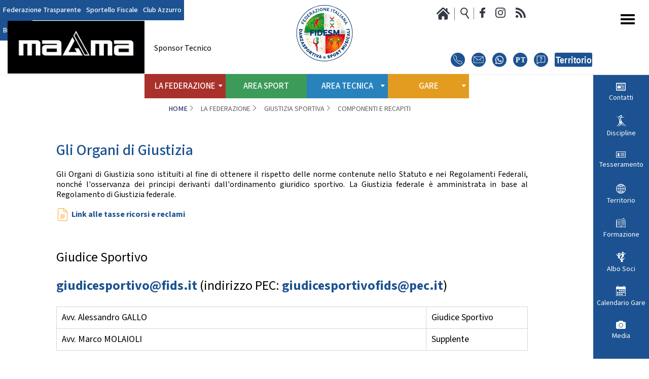

--- FILE ---
content_type: text/html; charset=utf-8
request_url: https://www.federdanza.it/la-federazione/giustizia-sportiva/componenti-e-recapiti
body_size: 8888
content:


<!DOCTYPE html>
<html>

<head>

    <base href="https://www.federdanza.it/la-federazione/giustizia-sportiva/componenti-e-recapiti" />
	<meta http-equiv="content-type" content="text/html; charset=utf-8" />
	<meta name="keywords" content="Federazione Italiana Danza Sportiva, FIDS, Giustizia Sportiva, Componenti" />
	<meta name="og:title" content="Gli Organi di Giustizia" />
	<meta name="og:description" content="Gli Organi di Giustizia sono istituiti al fine di ottenere il rispetto delle norme contenute nello Statuto e nei Regolamenti Federali, nonché l'osservanza dei principi derivanti dall'ordinamento giuridico sportivo. La Giustizia federale è amministrata in base al Regolamento di Giustizia federale.&amp;..." />
	<meta name="description" content="Gli Organi di Giustizia sono istituiti al fine di ottenere il rispetto delle norme contenute nello Statuto e nei Regolamenti Federali" />
	<meta name="generator" content="Joomla! - Open Source Content Management" />
	<title>Componenti e recapiti</title>
	<link href="/templates/ifrit/favicon.ico" rel="shortcut icon" type="image/vnd.microsoft.icon" />
	<script type="application/json" class="joomla-script-options new">{"csrf.token":"b80d77c68b916b1babedf04dc0148aa0","system.paths":{"root":"","base":""}}</script>
	<meta property="og:url" content="https://www.federdanza.it/la-federazione/giustizia-sportiva/componenti-e-recapiti" />

<meta property="og:type" content="article"/>

    <meta name="viewport" content="width=device-width, initial-scale=1.0" />
    <link rel="shortcut icon" type="image/x-icon" href="/templates/ifrit/favicon.ico" />
    <!-- iPhone standard bookmark icon (57x57px) home screen -->
    <link rel="apple-touch-icon" href="/templates/ifrit/icon.png" />
    <!-- iPhone Retina display icon (114x114px) home screen -->
    <link rel="apple-touch-icon" href="/templates/ifrit/icon@2x.png" sizes="114x114" />
    <!-- Google Fonts -->
            <link href='https://fonts.googleapis.com/css?family=Mada:300,400,500,700,900' rel='stylesheet' type='text/css'>
        <!-- template css -->
    <link rel="stylesheet" href="/templates/ifrit/stylesheets/app.css?v=1" type="text/css" />

    <!-- template js -->
    <!--[if lte IE 9]>
            <script type="text/javascript" src="/templates/ifrit/js/vendor/html5shiv.js"></script>
            <script type="text/javascript" src="/templates/ifrit/js/vendor/nwmatcher.js"></script>    
            <script type="text/javascript" src="/templates/ifrit/js/vendor/selectivizr.js"></script>
        <![endif]-->

            <script data-cookieconsent="ignore" type="text/javascript" src="/templates/ifrit/js/app.js"></script>
       


            <script type="text/javascript" src="/templates/ifrit/js/vendor/jquery-ui.js"></script>
    
    
            <script type="text/javascript" src="/templates/ifrit/svi/hashtable.js?n=401121776"></script>
        <script type="text/javascript" src="/templates/ifrit/svi/jquery.mask.min.js?n=277897827"></script>
        <script type="text/javascript" src="/templates/ifrit/svi/svi.js"></script>
        <script type="text/javascript" src="/templates/ifrit/svi/tesseramento.js?n=1705103251"></script>
        <script type="text/javascript" src="/templates/ifrit/svi/gare.js?n=1881993422"></script>
    
    
    

<!-- Matomo -->
<script>
  var _paq = window._paq = window._paq || [];
  /* tracker methods like "setCustomDimension" should be called before "trackPageView" */
  _paq.push(['trackPageView']);
  _paq.push(['enableLinkTracking']);
  (function() {
    var u="https://matomoweb.coninet.it/";
    _paq.push(['setTrackerUrl', u+'matomo.php']);
    _paq.push(['setSiteId', '108']);
    var d=document, g=d.createElement('script'), s=d.getElementsByTagName('script')[0];
    g.async=true; g.src=u+'matomo.js'; s.parentNode.insertBefore(g,s);
  })();
</script>
<!-- End Matomo Code -->
</head>


<body class=" it-it  la-federazione giustizia-sportiva componenti-e-recapiti 
         no-preload random_4">
    <div id="duQQKuc8B3UOP2YZWrITOEdfZg6vauY7-ZPfvrey6B7I"></div><div class="d365-mkt-config" style="display:none" data-website-id="uQQKuc8B3UOP2YZWrITOEdfZg6vauY7-ZPfvrey6B7I" data-hostname="692a0d3abccb490d8335ea72b451d0a2.svc.dynamics.com"></div>

    
    <!-- Site Wrapper -->
    <div id="site-wrapper">


        

        

        

                    <!-- Toolbar -->
                        <div id="toolbar-wrapper" data-bbq-position="fixed">
                <section id="toolbar" data-bbq-width="full">
                                                                                <div class="module-pulsantiera-tool">
            
                                            

<div class="custom-pulsantiera-tool"  >
	<p>		<div class="moduletable-panino-tool">
						
<div id="menu-533" class="hamburger" data-com="hamburger" data-hamburger="smartphone" data-hamburger-type="icon">
     
    
        
</div>		</div>
			<div class="moduletable-menu-tool">
						
<div data-com="mixedmenu" data-mixedmenu-smartphone="popupLeft" data-mixedmenu-tablet="standard" data-mixedmenu-desktop="standard" data-mixedmenu-id="menu-533" >

    <ul class="mixedmenu" data-mixedmenu="root"
            >
    <li class="item-1245"><a href="/federazione-trasparente" >Federazione Trasparente</a></li><li class="item-1246"><a href="/sportello-fiscale" >Sportello Fiscale</a></li><li class="item-1247"><a href="/club-azzurro-alias" >Club Azzurro</a></li><li class="item-1820"><a href="/area-sport/street-e-pop-dance/break-dance/la-disciplina-break" >Breaking</a></li>    </ul>

    </div>
		</div>
			<div class="moduletable-logo">
						

<div class="custom-logo"  >
	<a class="logo" href="/"><img src="/images/logo-new.svg" alt="logo fids" /></a>
<!--<a class="logo" href="/"><img src="/images/new_logo_fids.png" alt="logo fids" /></a>--></div>
		</div>
			<div class="moduletable-paninomobile">
						
<div id="menu-449" class="hamburger" data-com="hamburger" data-hamburger="smartphone" data-hamburger-type="icon-x">
     
    
            <span class="line1"></span>
        <span class="line2"></span>
        <span class="line3"></span>
        
</div>		</div>
			<div class="moduletable-social">
						

<div class="custom-social"  >
	<p><a class="home" href="/"></a> <a class="cerca" href="/cerca"></a> <a class="fb" href="https://www.facebook.com/fidsOfficial" target="_blank" rel="noopener"></a>
	<!--a class="tw" href="https://twitter.com/FidsOfficial" target="_blank" rel="noopener"></a--> <a class="ig" href="https://www.instagram.com/fids_official/" target="_blank" rel="noopener"></a>
	<!--a class="yt" href="https://www.youtube.com/channel/UCsgcwlbJrE9O3LwLq-XPmiQ?view_as=subscriber" target="_blank" rel="noopener"></a--> <a class="fd" href="/news?format=feed&amp;type=rss" target="_blank"></a></p>

<div class="box_contatti">
			<div class="moduletable-pulsanti-contatti">
						

<div class="custom-pulsanti-contatti"  >
	<div class="tel_ico"><a href="https://www.federdanza.it/la-federazione/contatti"><img src="/images/banners/assistenza/phone_ico.svg" alt="telefono" /></a></div>

<div class="email_ico"><a href="https://www.federdanza.it/la-federazione/contatti"><img src="/images/banners/assistenza/mail_ico.svg" alt="email" /></a></div>

<div class="whatsapp_ico"><a href="https://www.federdanza.it/la-federazione/contatti"><img src="/images/banners/assistenza/whatsapp_ico.svg" alt="whatsapp" /></a></div>

<div class="poste_ico"><a href="https://www.federdanza.it/la-federazione/contatti"><img src="/images/banners/assistenza/pt_ico.svg" alt="poste" /></a></div>

<div class="faq_ico"><a href="https://www.federdanza.it/la-federazione/contatti"><img src="/images/banners/assistenza/faq_ico.svg" alt="faq" /></a></div>

<div class="territorio_ico"><a href="https://www.federdanza.it/la-federazione/contatti"><img src="/images/banners/assistenza/territorio_ico.svg" alt="territorio" /></a></div></div>
		</div>
	
</div></div>
		</div>
			<div class="moduletable-paninomonitor">
						
<div id="menu-446" class="hamburger" data-com="hamburger" data-hamburger="desktop" data-hamburger-type="icon">
     
    
        
</div>		</div>
	</p></div>
            
                        
		</div>
	
                                                            <div class="module-banner-st">
            
                                                <h3> Sponsor Tecnico</h3>
                                <div class="bannergroup-banner-st">

	<div class="banneritem">
																																																																			<a
							href="/component/banners/click/10" target="_blank" rel="noopener noreferrer"
							title="Magma">
							<img
								src="https://www.federdanza.it/images/banners/2023/MAGMA_NEGATIVO.png"
								alt="Magma"
																							/>
						</a>
																<div class="clr"></div>
	</div>

</div>
            
                        
		</div>
	
                                                            </section>
            </div>
        

                    <!-- NO: -->
                            <!-- Header -->
                                <div id="header-wrapper">
                    <header id="header" data-bbq-width="full">
                                                                                            <div class="module-settori">
            
                                            
<div data-com="mixedmenu" data-mixedmenu-smartphone="lightboxAccordion" data-mixedmenu-tablet="dropDownClickAccordion" data-mixedmenu-desktop="dropDownClickAccordion" data-mixedmenu-id="menu-449" >

    <ul class="mixedmenu" data-mixedmenu="root"
            >
    <li class="item-1243"><a href="/" >Home</a></li><li class="item-1179 divider deeper parent"><span class="separator">
	La Federazione</span>
<ul class="nav-child unstyled small"><li class="item-1180 divider deeper parent"><span class="separator">
	Struttura</span>
<ul class="nav-child unstyled small"><li class="item-1181"><a href="/la-federazione/struttura/il-presidente" >Il Presidente</a></li><li class="item-1182"><a href="/la-federazione/struttura/consiglio-federale" >Consiglio Federale</a></li><li class="item-1748"><a href="/la-federazione/struttura/soci-onorari" >Soci Onorari</a></li><li class="item-1183"><a href="/la-federazione/struttura/revisori-dei-conti" >Revisori dei Conti</a></li><li class="item-1184"><a href="/la-federazione/struttura/commissione-federale-atleti" >Commissione Federale Atleti</a></li><li class="item-1579"><a href="/la-federazione/struttura/commissione-federale-tecnici" >Commissione Federale Tecnici</a></li><li class="item-1185"><a href="/la-federazione/struttura/segreteria-generale" >Segreteria Generale</a></li></ul></li><li class="item-1186"><a href="/la-federazione/corporate" >CORPORATE</a></li><li class="item-1187 divider deeper parent"><span class="separator">
	CARTE FEDERALI E REGOLAMENTI</span>
<ul class="nav-child unstyled small"><li class="item-1188"><a href="/la-federazione/carte-federali-e-regolamenti/documenti-federali" >Documenti Federali</a></li><li class="item-1189"><a href="/la-federazione/carte-federali-e-regolamenti/regolamento-dell-attivita-sportiva" >Regolamento dell'attività sportiva</a></li></ul></li><li class="item-1190 divider deeper parent"><span class="separator">
	TRASPARENZA</span>
<ul class="nav-child unstyled small"><li class="item-1191"><a href="/la-federazione/documenti-amm/albo-fornitori" >Albo Fornitori</a></li><li class="item-1192"><a href="/la-federazione/documenti-amm/bandi-di-gara" >Bandi di Gara</a></li><li class="item-1193"><a href="/la-federazione/documenti-amm/trasparenza-amministrativa" >Bilanci</a></li></ul></li><li class="item-1195 divider deeper parent"><span class="separator">
	Convenzioni</span>
<ul class="nav-child unstyled small"><li class="item-1196"><a href="/la-federazione/convenzioni/riproduzione-musicale-siae-scf" >Riproduzione musicale Siae-Scf</a></li><li class="item-1197"><a href="/la-federazione/convenzioni/finanziamenti-credito-sportivo" >Finanziamenti Credito Sportivo</a></li><li class="item-1198"><a href="/la-federazione/convenzioni/assicurazione" >Assicurazione</a></li><li class="item-1199"><a href="/la-federazione/convenzioni/visite-medico-sportive-fmsi" >Visite Medico Sportive FMSI</a></li><li class="item-1200"><a href="/la-federazione/convenzioni/enti-di-promozione" >Enti di Promozione</a></li></ul></li><li class="item-1202"><a href="/la-federazione/benemerenze" >Benemerenze</a></li><li class="item-1203"><a href="/la-federazione/dirigenti-sportivi" >Dirigenti Sportivi</a></li><li class="item-1204"><a href="/la-federazione/ufficio-stampa" >Ufficio Stampa</a></li><li class="item-1205 divider deeper parent"><span class="separator">
	Giustizia Sportiva</span>
<ul class="nav-child unstyled small"><li class="item-1206"><a href="/la-federazione/giustizia-sportiva/decisioni" >Decisioni</a></li><li class="item-1207"><a href="/la-federazione/giustizia-sportiva/regolamento-odg" >Regolamento</a></li><li class="item-1208 current active"><a href="/la-federazione/giustizia-sportiva/componenti-e-recapiti" >Componenti e recapiti</a></li></ul></li><li class="item-1796 divider deeper parent"><span class="separator">
	Safeguarding</span>
<ul class="nav-child unstyled small"><li class="item-1797"><a href="/la-federazione/safeguarding/policy" >Policy</a></li></ul></li><li class="item-1209"><a href="/la-federazione/logo-e-patrocinio" >Logo e Patrocinio</a></li><li class="item-1665"><a href="/la-federazione/contatti" >Contatti</a></li><li class="item-1760 divider deeper parent"><span class="separator">
	Assemblea Nazionale</span>
<ul class="nav-child unstyled small"><li class="item-1746"><a href="/la-federazione/assemblea-nazionale/2021" >2021</a></li><li class="item-1756"><a href="/la-federazione/assemblea-nazionale/2022" >2022</a></li></ul></li></ul></li><li class="item-1210"><a href="/area-sport" >Area Sport</a></li><li class="item-1211 divider deeper parent"><span class="separator">
	Area Tecnica</span>
<ul class="nav-child unstyled small"><li class="item-1212"><a href="/area-tecnica/centro-studi-e-ricerche" >Centro studi e ricerche</a></li><li class="item-1213 divider deeper parent"><span class="separator">
	Scuola Federale</span>
<ul class="nav-child unstyled small"><li class="item-1214"><a href="/area-tecnica/sfdsf/la-scuola" >La Scuola</a></li><li class="item-1215"><a href="/images/Regolamento_scuola_federale.pdf" target="_blank" >Regolamento</a></li><li class="item-1583"><a href="/la-federazione/carte-federali-e-regolamenti/documenti-federali/regolamenti-tecnici/2373-piano-formativo-dei-tecnici-federale-1/file" target="_blank" >Piano Formativo dei Tecnici</a></li><li class="item-1216 divider deeper parent"><span class="separator">
	Struttura</span>
<ul class="nav-child unstyled small"><li class="item-1637"><a href="/area-tecnica/sfdsf/struttura/nazionale" >Nazionale</a></li><li class="item-1638"><a href="/area-tecnica/sfdsf/struttura/regionale" >Regionale</a></li></ul></li><li class="item-1218"><a href="/area-tecnica/sfdsf/news-scuola-federale" >News</a></li></ul></li><li class="item-1219 divider deeper parent"><span class="separator">
	Settore Tecnico Federale</span>
<ul class="nav-child unstyled small"><li class="item-1220"><a href="/area-tecnica/settore-tecnico-federale/il-settore" >Il Settore</a></li><li class="item-1221"><a href="/area-tecnica/settore-tecnico-federale/regolamento-settore-tecnico" target="_blank" >Regolamento</a></li><li class="item-1222 divider deeper parent"><span class="separator">
	Struttura</span>
<ul class="nav-child unstyled small"><li class="item-1635"><a href="/area-tecnica/settore-tecnico-federale/struttura-stf/nazionale" >Nazionale</a></li><li class="item-1636"><a href="/area-tecnica/settore-tecnico-federale/struttura-stf/regionale" >Regionale</a></li></ul></li><li class="item-1224"><a href="/area-tecnica/settore-tecnico-federale/news-settore-tecnico-federale" >News</a></li><li class="item-1790"><a href="/area-tecnica/settore-tecnico-federale/albo-tecnici" >Albo Tecnici</a></li></ul></li><li class="item-1225 divider deeper parent"><span class="separator">
	Settore Arbitrale</span>
<ul class="nav-child unstyled small"><li class="item-1226"><a href="/area-tecnica/settore-arbitrale/il-settore-arbitrale" >Il Settore</a></li><li class="item-1227"><a href="/area-tecnica/settore-arbitrale/regolamento-saf" >Regolamento</a></li><li class="item-1228"><a href="/area-tecnica/settore-arbitrale/struttura-sarbitrale" >Struttura</a></li><li class="item-1646"><a href="/area-tecnica/settore-arbitrale/moduli-e-manuali-settore-arbitrale" >Moduli e Manuali</a></li><li class="item-1230 divider deeper parent"><span class="separator">
	Albo Tecnici/Ufficiali di Gara</span>
<ul class="nav-child unstyled small"><li class="item-1231"><a href="/area-tecnica/settore-arbitrale/albo-tecnici-la-scuola/giudici-federali" >Giudici Federali</a></li><li class="item-1232"><a href="/area-tecnica/settore-arbitrale/albo-tecnici-la-scuola/il-direttore-di-gara" >Direttore di Gara</a></li><li class="item-1233"><a href="/area-tecnica/settore-arbitrale/albo-tecnici-la-scuola/staff-di-scrutinio" >Staff di scrutinio</a></li><li class="item-1234"><a href="/area-tecnica/settore-arbitrale/albo-tecnici-la-scuola/il-presentatore-di-gara" >Presentatore di Gara</a></li><li class="item-1235"><a href="/area-tecnica/settore-arbitrale/albo-tecnici-la-scuola/responsabile-musiche" >Responsabile Musiche</a></li><li class="item-1236"><a href="/area-tecnica/settore-arbitrale/albo-tecnici-la-scuola/ispettori-di-pista" >Ispettori di Pista</a></li></ul></li><li class="item-1237"><a href="/area-tecnica/settore-arbitrale/news-settore-arbitrale" >News</a></li><li class="item-1789"><a href="/area-tecnica/settore-arbitrale/albo-ufficiali-di-gara" >Albo Ufficiali di Gara</a></li></ul></li><li class="item-1581"><a href="/area-tecnica/salute-e-antidoping" >Salute e Antidoping</a></li><li class="item-1662"><a href="/area-tecnica/testi-tecnici" >Testi tecnici</a></li></ul></li><li class="item-1238 divider deeper parent"><span class="separator">
	Gare</span>
<ul class="nav-child unstyled small"><li class="item-1239"><a href="/gare/eventi" >Eventi</a></li><li class="item-1240"><a href="/gare/modulistica-richiesta-competizioni" >Modulistica richiesta competizioni</a></li><li class="item-1659"><a href="/gare/iscrizione-competizioni-internazionali" >Iscrizione competizioni internazionali</a></li><li class="item-1241"><a href="/gare/regolamenti-e-comunicazioni" >Regolamenti e comunicazioni</a></li><li class="item-1708"><a href="/gare/visti-sportivi" >Visti sportivi</a></li></ul></li>    </ul>

                        <div class="modules-container">
                <div class="menu-modules">
                            <div class="module-rightmenu">
            
                                            <ul class="nav ">
<li class="item-1249"><a class=" news" href="/la-federazione/contatti" >Contatti</a></li><li class="item-1600"><a class="discipline" href="/area-sport" >Discipline</a></li><li class="item-1250"><a class=" tesseramento" href="/tesseramento-alias" >Tesseramento</a></li><li class="item-1253"><a class=" territorio" href="/territorio/news-dal-territorio" >Territorio</a></li><li class="item-1601"><a class=" formazione" href="/news-formazione" >Formazione</a></li><li class="item-1251"><a class=" albo soci" href="/albo-soci-fids" >Albo Soci</a></li><li class="item-683"><a class=" calendario" href="/gare/eventi" >Calendario Gare</a></li><li class="item-1252"><a class=" media" href="/foto-e-video" >Media</a></li></ul>
            
                        
		</div>
	                </div>
            </div>
            </div>
            
                        
		</div>
	
                                                                        </header>
                </div>
            
                            <!-- Nav -->
                                <div id="nav-wrapper">
                    <nav id="nav" data-bbq-width="full">
                                                                                            <div class="module-rightmenu">
            
                                            <ul class="nav ">
<li class="item-1249"><a class=" news" href="/la-federazione/contatti" >Contatti</a></li><li class="item-1600"><a class="discipline" href="/area-sport" >Discipline</a></li><li class="item-1250"><a class=" tesseramento" href="/tesseramento-alias" >Tesseramento</a></li><li class="item-1253"><a class=" territorio" href="/territorio/news-dal-territorio" >Territorio</a></li><li class="item-1601"><a class=" formazione" href="/news-formazione" >Formazione</a></li><li class="item-1251"><a class=" albo soci" href="/albo-soci-fids" >Albo Soci</a></li><li class="item-683"><a class=" calendario" href="/gare/eventi" >Calendario Gare</a></li><li class="item-1252"><a class=" media" href="/foto-e-video" >Media</a></li></ul>
            
                        
		</div>
	
                                                                        </nav>
                </div>
                    
        <div id="site-content">

                            <!-- Breadcrumb -->
                                <div id="breadcrumb-wrapper">
                    <section id="breadcrumb" data-bbq-width="full">
                                                                                            <div class="module-breadcrumb">
            
                                            
<ul class="breadcrumb -breadcrumb">
<li><a href="/" class="pathway">Home</a><span class="divider">/</span></li><li><span>La Federazione</span><span class="divider">/</span></li><li><span>Giustizia Sportiva</span></li><li><span class="divider">/</span><span>Componenti e recapiti</span></li></ul>
            
                        
		</div>
	
                                                                        </section>
                </div>
            


            


                            <!-- Top-a -->
                                <div id="top-a-wrapper">
                    <section id="top-a" data-bbq-width="full">
                                                                                            <div class="module-menulightbox">
            
                                            
<div data-com="mixedmenu" data-mixedmenu-smartphone="dropDownAccordion" data-mixedmenu-tablet="lightboxD" data-mixedmenu-desktop="lightboxD" data-mixedmenu-id="menu-446" >

    <ul class="mixedmenu" data-mixedmenu="root"
            >
    <li class="item-1280"><a href="/" >Home</a></li><li class="item-1281 divider deeper parent"><span class="separator">
	La Federazione</span>
<ul class="nav-child unstyled small"><li class="item-1282 divider deeper parent"><span class="separator">
	Struttura</span>
<ul class="nav-child unstyled small"><li class="item-1304"><a href="/la-federazione/struttura/il-presidente" >Il Presidente</a></li><li class="item-1305"><a href="/la-federazione/struttura/consiglio-federale" >Consiglio Federale</a></li><li class="item-1749"><a href="/la-federazione/struttura/soci-onorari" >Soci Onorari</a></li><li class="item-1306"><a href="/la-federazione/struttura/revisori-dei-conti" >Revisori dei Conti</a></li><li class="item-1307"><a href="/la-federazione/struttura/commissione-federale-atleti" >Commissione Federali Atleti</a></li><li class="item-1651"><a href="/la-federazione/struttura/commissione-federale-tecnici" >Commissione Federale Tecnici</a></li><li class="item-1308"><a href="/la-federazione/struttura/segreteria-generale" >Segreteria Generale</a></li></ul></li><li class="item-1283"><a href="/la-federazione/corporate" >Corporate</a></li><li class="item-1284 divider deeper parent"><span class="separator">
	CARTE FEDERALI E REGOLAMENTI</span>
<ul class="nav-child unstyled small"><li class="item-1309"><a href="/la-federazione/carte-federali-e-regolamenti/documenti-federali" >Documenti Federali</a></li><li class="item-1310"><a href="/la-federazione/carte-federali-e-regolamenti/regolamento-dell-attivita-sportiva" >Regolamento dell'attività sportiva</a></li></ul></li><li class="item-1285 divider deeper parent"><span class="separator">
	Trasparenza</span>
<ul class="nav-child unstyled small"><li class="item-1311"><a href="/la-federazione/documenti-amm/albo-fornitori" >Albo Fornitori</a></li><li class="item-1312"><a href="/la-federazione/documenti-amm/bandi-di-gara" >Bandi di Gara</a></li><li class="item-1313"><a href="/la-federazione/documenti-amm/trasparenza-amministrativa" >Bilanci</a></li></ul></li><li class="item-1286 divider deeper parent"><span class="separator">
	CONVENZIONI</span>
<ul class="nav-child unstyled small"><li class="item-1315"><a href="/la-federazione/convenzioni/riproduzione-musicale-siae-scf" >Riproduzione musicale Siae-Scf</a></li><li class="item-1316"><a href="/la-federazione/convenzioni/finanziamenti-credito-sportivo" >Finanziamenti Credito Sportivo</a></li><li class="item-1317"><a href="/la-federazione/convenzioni/assicurazione" >Assicurazione</a></li><li class="item-1318"><a href="/la-federazione/convenzioni/visite-medico-sportive-fmsi" >Visite Medico Sportive FMSI</a></li><li class="item-1319"><a href="/la-federazione/convenzioni/enti-di-promozione" >Enti di Promozione</a></li></ul></li><li class="item-1288"><a href="/la-federazione/benemerenze" >Benemerenze</a></li><li class="item-1289"><a href="/la-federazione/dirigenti-sportivi" >Dirigenti Sportivi</a></li><li class="item-1290"><a href="/la-federazione/ufficio-stampa" >Ufficio Stampa</a></li><li class="item-1291 divider deeper parent"><span class="separator">
	Giustizia Sportiva</span>
<ul class="nav-child unstyled small"><li class="item-1320"><a href="/la-federazione/giustizia-sportiva/decisioni" >Decisioni</a></li><li class="item-1321"><a href="/la-federazione/giustizia-sportiva/regolamento-odg" >Regolamento</a></li><li class="item-1322 current active"><a href="/la-federazione/giustizia-sportiva/componenti-e-recapiti" >Componenti e recapiti</a></li></ul></li><li class="item-1799 divider deeper parent"><span class="separator">
	Safeguarding</span>
<ul class="nav-child unstyled small"><li class="item-1800"><a href="/la-federazione/safeguarding/policy" >Policy</a></li></ul></li><li class="item-1292"><a href="/la-federazione/logo-e-patrocinio" >Logo e Patrocinio</a></li><li class="item-1666"><a href="/la-federazione/contatti" >Contatti</a></li><li class="item-1761 divider deeper parent"><span class="separator">
	Assemblea Nazionale</span>
<ul class="nav-child unstyled small"><li class="item-1757"><a href="/la-federazione/assemblea-nazionale/2021" >2021</a></li><li class="item-1758"><a href="/la-federazione/assemblea-nazionale/2022" >2022</a></li></ul></li></ul></li><li class="item-1293 deeper parent"><a href="/area-sport" >Area Sport</a><ul class="nav-child unstyled small"><li class="item-1345 divider deeper parent"><span class="separator">
	Danze Internazionali</span>
<ul class="nav-child unstyled small"><li class="item-1346"><a href="/area-sport/danze-internazionali/standard/la-disciplina-standard" >Standard</a></li><li class="item-1347"><a href="/area-sport/danze-internazionali/latino-americane/la-disciplina-latino-americane" >Latino Americane</a></li><li class="item-1348"><a href="/area-sport/danze-internazionali/caraibiche/la-disciplina-caraibiche" >Caraibiche</a></li><li class="item-1349"><a href="/area-sport/danze-internazionali/jazz/la-disciplina-jazz" >Jazz</a></li><li class="item-1350"><a href="/area-sport/danze-internazionali/argentine/la-disciplina-argentine" >Argentine</a></li><li class="item-1351"><a href="/area-sport/danze-internazionali/hustle/la-disciplina-hustle" >Hustle</a></li><li class="item-1352"><a href="/area-sport/danze-internazionali/danze-afrolatine/la-disciplina-afrolatine" >Danze Afrolatine</a></li></ul></li><li class="item-1353 divider deeper parent"><span class="separator">
	Danze E.Po.Ca</span>
<ul class="nav-child unstyled small"><li class="item-1354"><a href="/area-sport/danze-e-po-ca/danze-orientali/la-disciplina-orientali" >Danze Orientali</a></li><li class="item-1355"><a href="/area-sport/danze-e-po-ca/flamenco/la-disciplina-flamenco" >Flamenco</a></li><li class="item-1356"><a href="/area-sport/danze-e-po-ca/tap-dance/la-disciplina-tapdance" >Tap Dance</a></li><li class="item-1357"><a href="/area-sport/danze-e-po-ca/country-western/la-disciplina-western" >Country Western</a></li></ul></li><li class="item-1358 divider deeper parent"><span class="separator">
	Danze Coreografiche</span>
<ul class="nav-child unstyled small"><li class="item-1359"><a href="/area-sport/danze-coreografiche/synchro-dance/la-disciplina-synchro" >Synchro Dance</a></li><li class="item-1360"><a href="/area-sport/danze-coreografiche/choreographic-dance/la-disciplina-choreographic" >Choreographic Dance</a></li><li class="item-1361"><a href="/area-sport/danze-coreografiche/show-freestyle/la-disciplina-showfreestyle" >Show Freestyle</a></li><li class="item-1362"><a href="/area-sport/danze-coreografiche/show/la-disciplina-show" >Show</a></li></ul></li><li class="item-1363 divider deeper parent"><span class="separator">
	Danze Nazionali</span>
<ul class="nav-child unstyled small"><li class="item-1364"><a href="/area-sport/danze-nazionali/liscio-unificato/la-disciplina-lisciouni" >Liscio Unificato</a></li><li class="item-1365"><a href="/area-sport/danze-nazionali/ballo-da-sala/la-disciplina-ballosala" >Ballo da Sala</a></li></ul></li><li class="item-1366 divider deeper parent"><span class="separator">
	Danze Regionali</span>
<ul class="nav-child unstyled small"><li class="item-1367"><a href="/area-sport/danze-regionali/liscio-tradizionale/la-disciplina-lisciotradizionale" >Liscio Tradizionale</a></li><li class="item-1368"><a href="/area-sport/danze-regionali/folk-romagnolo/la-disciplina-folkromagnolo" >Folk Romagnolo</a></li><li class="item-1369"><a href="/area-sport/danze-regionali/frusta-romagnola/la-disciplina-frustaromagnola" >Frusta Romagnola</a></li><li class="item-1370"><a href="/area-sport/danze-regionali/danze-filuzziane/la-disciplina-danzefiluzziane" >Danze Filuzziane</a></li></ul></li><li class="item-1371 divider deeper parent"><span class="separator">
	Danze Accademiche</span>
<ul class="nav-child unstyled small"><li class="item-1372"><a href="/area-sport/danze-accademiche/danza-classica/la-disciplina-danzaclassica" >Danza Classica</a></li><li class="item-1373"><a href="/area-sport/danze-accademiche/modern-contemporary/la-disciplina-modern-contemporary" >Modern Contemporary</a></li><li class="item-1374"><a href="/area-sport/danze-accademiche/jazz-dance/la-disciplina-jazzdance" >Jazz Dance</a></li><li class="item-1375"><a href="/area-sport/danze-accademiche/show-dance/la-disciplina-showdance" >Show Dance</a></li></ul></li><li class="item-1376 divider deeper parent"><span class="separator">
	Street e Pop Dance</span>
<ul class="nav-child unstyled small"><li class="item-1377"><a href="/area-sport/street-e-pop-dance/hip-hop/la-disciplina-hiphop" >Hip Hop</a></li><li class="item-1378"><a href="/area-sport/street-e-pop-dance/electric-boogie/la-disciplina-electricboogie" >Electric Boogie</a></li><li class="item-1379"><a href="/area-sport/street-e-pop-dance/break-dance/la-disciplina-break" >Break Dance</a></li><li class="item-1380"><a href="/area-sport/street-e-pop-dance/street-show/la-disciplina-streetshow" >Street Show</a></li><li class="item-1381"><a href="/area-sport/street-e-pop-dance/disco-dance/la-disciplina-disco" >Disco Dance</a></li></ul></li><li class="item-1382 divider deeper parent"><span class="separator">
	Settore Paralimpico</span>
<ul class="nav-child unstyled small"><li class="item-1572"><a href="/area-sport/settore-paralimpico/la-disciplina-settore-paralimpico" >La Disciplina</a></li></ul></li><li class="item-1765 divider deeper parent"><span class="separator">
	Settore Cheerleading e Cheerdance</span>
<ul class="nav-child unstyled small"><li class="item-1766"><a href="/area-sport/settore-cheerleading-e-cheerdance/la-disciplina" >La Disciplina</a></li></ul></li></ul></li><li class="item-1294 divider deeper parent"><span class="separator">
	Area Tecnica</span>
<ul class="nav-child unstyled small"><li class="item-1295"><a href="/area-tecnica/centro-studi-e-ricerche" >Centro studi e ricerche</a></li><li class="item-1296 divider deeper parent"><span class="separator">
	Scuola Federale</span>
<ul class="nav-child unstyled small"><li class="item-1323"><a href="/area-tecnica/sfdsf/la-scuola" >La Scuola</a></li><li class="item-1324"><a href="/images/Regolamento_scuola_federale.pdf" target="_blank" >Regolamento</a></li><li class="item-1643"><a href="/area-tecnica/sfdsf/struttura/nazionale" >Struttura Nazionale</a></li><li class="item-1644"><a href="/area-tecnica/sfdsf/struttura/regionale" >Struttura Regionale</a></li><li class="item-1584"><a href="/la-federazione/carte-federali-e-regolamenti/documenti-federali/regolamenti-tecnici/2373-piano-formativo-dei-tecnici-federale-1/file" target="_blank" >Piano Formativo dei Tecnici</a></li><li class="item-1327"><a href="/area-tecnica/sfdsf/news-scuola-federale" >News</a></li></ul></li><li class="item-1297 divider deeper parent"><span class="separator">
	Settore Tecnico Federale</span>
<ul class="nav-child unstyled small"><li class="item-1328"><a href="/area-tecnica/settore-tecnico-federale/il-settore" >Il Settore</a></li><li class="item-1329"><a href="/area-tecnica-alias-panino/settore-tecnico-federale/regolamento" target="_blank" >Regolamento</a></li><li class="item-1641"><a href="/area-tecnica/settore-tecnico-federale/struttura-stf/regionale" >Struttura Regionale</a></li><li class="item-1640"><a href="/area-tecnica/settore-tecnico-federale/struttura-stf/nazionale" >Struttura Nazionale</a></li><li class="item-1332"><a href="/area-tecnica/settore-tecnico-federale/news-settore-tecnico-federale" >News</a></li><li class="item-1791"><a href="/area-tecnica/settore-tecnico-federale/albo-tecnici" >Albo Tecnici</a></li></ul></li><li class="item-1298 divider deeper parent"><span class="separator">
	Settore Arbitrale</span>
<ul class="nav-child unstyled small"><li class="item-1333"><a href="/area-tecnica/settore-arbitrale/il-settore-arbitrale" >Il Settore</a></li><li class="item-1334"><a href="/area-tecnica/settore-arbitrale/regolamento-saf" >Regolamento</a></li><li class="item-1335"><a href="/area-tecnica/settore-arbitrale/struttura-sarbitrale" >Struttura</a></li><li class="item-1647"><a href="/area-tecnica/settore-arbitrale/moduli-e-manuali-settore-arbitrale" >Moduli e Manuali</a></li><li class="item-1337 divider parent"><span class="separator">
	Albo Tecnici/Ufficiali di Gara</span>
</li><li class="item-1344"><a href="/area-tecnica/settore-arbitrale/news-settore-arbitrale" >News</a></li><li class="item-1792"><a href="/area-tecnica/settore-arbitrale/albo-ufficiali-di-gara" >Albo Ufficiali di Gara</a></li></ul></li><li class="item-1582"><a href="/area-tecnica/salute-e-antidoping" >Salute e Antidoping</a></li><li class="item-1663"><a href="/area-tecnica/testi-tecnici" >Testi tecnici</a></li></ul></li><li class="item-1299 divider deeper parent"><span class="separator">
	Gare</span>
<ul class="nav-child unstyled small"><li class="item-1300"><a href="/gare/eventi" >Eventi</a></li><li class="item-1301"><a href="/gare/modulistica-richiesta-competizioni" >Modulistica richiesta competizioni</a></li><li class="item-1660"><a href="/gare/iscrizione-competizioni-internazionali" >Iscrizione competizioni internazionali</a></li><li class="item-1302"><a href="/gare/regolamenti-e-comunicazioni" >Regolamenti e comunicazioni</a></li><li class="item-1707"><a href="/gare/visti-sportivi" >Visti sportivi</a></li></ul></li>    </ul>

                        <div class="modules-container">
                <div class="menu-modules">
                            <div class="module-rightmenu">
            
                                            <ul class="nav ">
<li class="item-1249"><a class=" news" href="/la-federazione/contatti" >Contatti</a></li><li class="item-1600"><a class="discipline" href="/area-sport" >Discipline</a></li><li class="item-1250"><a class=" tesseramento" href="/tesseramento-alias" >Tesseramento</a></li><li class="item-1253"><a class=" territorio" href="/territorio/news-dal-territorio" >Territorio</a></li><li class="item-1601"><a class=" formazione" href="/news-formazione" >Formazione</a></li><li class="item-1251"><a class=" albo soci" href="/albo-soci-fids" >Albo Soci</a></li><li class="item-683"><a class=" calendario" href="/gare/eventi" >Calendario Gare</a></li><li class="item-1252"><a class=" media" href="/foto-e-video" >Media</a></li></ul>
            
                        
		</div>
	                </div>
            </div>
            </div>
            
                        
		</div>
	
                                                                        </section>
                </div>
            

            

            


            

            


            



            


            


            


            <div id="message-wrapper">
                <!-- Message -->
                <section id="message" data-bbq-width="wrapped">
                    <div id="system-message-container">
	</div>

                </section>
            </div>



            <!-- ...MAIN... -->
                            <!-- Component only -->
                <div id="content-wrapper">
                    <div id="content" data-bbq-width="wrapped">
                        <!-- Main -->
                        <main>
                            <!-- Component -->
                                                            <section id="component">
                                    <div class="item-page articolo " itemscope itemtype="https://schema.org/Article">
    <meta itemprop="inLanguage" content="it-IT" />
    <!-- TITOLO PAGINA -->
    
        
    
    <div class="info-articolo">
		<div class="foto_share"> 
            
            <!-- IMMAGINE ESTESA -->       
            <div class="foto_container no-img">
                <div class="pull item-image "> 
                                        <div class="no-image"></div>
                    
                </div>
            </div>
            <div class="right_bar">
                <div class="right_bar_cont">
                    <!-- CATEGORIA e DATA-->
                    <div class="categoria_data">
                                            </div>
                    <!-- SOCIAL -->
                    <div class="share">
                                            </div>
                    <!-- STAMPA -->
                                    </div>
            </div>
        </div>
		
        <!-- INFO ARTICOLO -->
        <div class="dati_container">   
            
            <!-- TITOLO -->
            <div class="titolo">
                            
                                <h3 itemprop="headline" class="titolo">
                    Gli Organi di Giustizia                </h3>
                                                                                            </div>
            
            <!-- TAGS -->
            <div class="tags">
                
                                            </div>
        </div>
    </div>
    
            
        
            
    
            <div itemprop="articleBody" class="testo-articolo">
        <p style="text-align: justify;">Gli Organi di Giustizia sono istituiti al fine di ottenere il rispetto delle norme contenute nello Statuto e nei Regolamenti Federali, nonché l'osservanza dei principi derivanti dall'ordinamento giuridico sportivo. La Giustizia federale è amministrata in base al Regolamento di Giustizia federale.</p>
<p>&nbsp;<a class="doclink" href="/images/2024/organi_di_giustizia/DEL._456_CF_18122023.PDF" target="_blank">Link alle tasse ricorsi e reclami</a></p>
<h3><br />Giudice Sportivo</h3>
<h3><a href="mailto:giudicesportivo@fids.it">giudicesportivo@fids.it</a>&nbsp;(indirizzo PEC: <a href="mailto:giudicesportivofids@pec.it">giudicesportivofids@pec.it</a>)</h3>
<table style="width: 100%; height: 64px;" border="0">
<tbody>
<tr>
<td>Avv. Alessandro GALLO</td>
<td style="width: 200px;">Giudice Sportivo</td>
</tr>
<tr>
<td>Avv. Marco MOLAIOLI</td>
<td style="width: 200px;">Supplente</td>
</tr>
</tbody>
</table>
<h3><br />Tribunale Federale</h3>
<p><span id="cloak1cbf50031a0e7fd4d272c5283ec8aeeb"><span id="cloakf5ad3e9fab8f1c90c90529a6bfc52821"><a href="mailto:tribunalefederale@fids.it">tribunalefederale@fids.it</a></span></span> (indirizzo PEC:&nbsp;<span id="cloak5cb2c046ebb128888d54ef2380c3d286"><span id="cloakf1e56a1db1ec9b3facf273923713d7fd"><a href="mailto:tribunalefederalefids@pec.it">tribunalefederalefids@pec.it</a></span></span>)</p>
<table style="width: 100%; height: 64px;" border="0">
<tbody>
<tr>
<td>
<p>Avv. Giovambattista MAGGIORELLI</p>
</td>
<td style="width: 200px;">Presidente</td>
</tr>
<tr>
<td>
<p>Avv. Roberta FELIZIANI</p>
</td>
<td style="width: 200px;">Vice Presidente</td>
</tr>
<tr>
<td>
<p>Avv.Francesco CEROTTO</p>
</td>
<td style="width: 200px;">Componente effettivo</td>
</tr>
<tr>
<td>
<p>Avv. Vittorio PALAMENGHI</p>
</td>
<td style="width: 200px;">Componente supplente</td>
</tr>
<tr>
<td>
<p>Avv. Antonio CASTUCCI</p>
</td>
<td style="width: 200px;">Componente supplente</td>
</tr>
<tr>
<td>
<p>Avv. Pietro MADONIA</p>
</td>
<td style="width: 200px;">Componente supplente</td>
</tr>
</tbody>
</table>
<h3><br />Corte Federale d'Appello&nbsp;e Corte Sportiva d'Appello</h3>
<p><span id="cloak53c579a068427e9c6035e5287045f7b3"><span id="cloakb5cb87ef8f0a342c13775d6e34ddd180"><a href="mailto:tribunalefederale@fids.it">cortefederaleappello@fids.it</a></span></span> (indirizzo PEC:&nbsp;<span id="cloak845e94da091efb4137f6f88ce4df9157"><span id="cloak06a69a76e05a3bd2d5bb66f79dca06c8"><a href="mailto:tribunalefederalefids@pec.it">corteappellofids@pec.it</a></span></span>)</p>
<table style="width: 100%; height: 64px;" border="0">
<tbody>
<tr>
<td>
<p>Avv. Alessandro FOSCHIANI</p>
</td>
<td style="width: 200px;">Presidente</td>
</tr>
<tr>
<td>
<p>Avv. Simona TORREGIANI</p>
</td>
<td style="width: 200px;">Vice Presidente</td>
</tr>
<tr>
<td>
<p>Avv. Maria D'ANGELO</p>
</td>
<td style="width: 200px;">Componente effettivo</td>
</tr>
<tr>
<td>
<p>Avv. Gaetano VENCO</p>
</td>
<td style="width: 200px;">Componente supplente</td>
</tr>
<tr>
<td>
<p>Avv. Daria ALESSI</p>
</td>
<td style="width: 200px;">Componente supplente</td>
</tr>
<tr>
<td>
<p>Avv. Marianna Concetta MANCHI</p>
</td>
<td style="width: 200px;">Componente supplente</td>
</tr>
</tbody>
</table>
<h3><br />Procura Federale</h3>
<p><span id="cloakc6652b671ae2006b7ca07a2b20dacdaa"><span id="cloake8896030e2c7df9dbf0d02df3d74f8a7"><a href="mailto:tribunalefederale@fids.it">procurafederale@fids.it</a> </span></span>(indirizzo PEC:&nbsp;<span id="cloakcb0bea3d8083c276e6c72e2fae675c1c"><span id="cloak073b0a23bdf7b2782bcc7d95a1069ebc"><a href="mailto:procurafederalefids@pec.it">procurafederalefids@pec.it</a></span></span>)</p>
<table style="width: 100%;" border="0">
<tbody>
<tr>
<td>
<p>Prof. Avv. Marco MASTRACCI</p>
</td>
<td style="width: 200px;">Procuratore Federale</td>
</tr>
<tr>
<td>
<p>Avv. Mario GALDI</p>
</td>
<td style="width: 200px;">Procuratore Aggiunto</td>
</tr>
<tr>
<td>
<p>Avv. Jennyfer BEVILACQUA</p>
</td>
<td style="width: 200px;">Sostituto Procuratore</td>
</tr>
</tbody>
</table>
<h3><br />Commissione Federale di Garanzia</h3>
<p><a href="mailto:giudicesportivo@fids.it">federdanza@pec.it</a></p>
<table style="width: 100%; height: 64px;" border="0">
<tbody>
<tr>
<td>
<p>Avv. Prof. Federico TEDESCHINI</p>
</td>
<td style="width: 200px;">Presidente</td>
</tr>
<tr>
<td>
<p>Avv. Gianfranco DI CAPUA</p>
</td>
<td style="width: 200px;">Componente effettivo</td>
</tr>
<tr>
<td>
<p>Avv. Prof. Salvatore A. NAPOLI</p>
</td>
<td style="width: 200px;">Componente effettivo</td>
</tr>
</tbody>
</table>    </div>

    
                            </div>

                                </section>
                                                    </main>
                    </div>
                </div>
            





            


            



            


            


            

            
        </div>


        
    </div>

<div id="scripts"><input type="hidden" name="javascript0" value="/media/jui/js/jquery.min.js" /><input type="hidden" name="javascript1" value="/media/jui/js/jquery-noconflict.js" /><input type="hidden" name="javascript2" value="/media/jui/js/jquery-migrate.min.js" /><input type="hidden" name="javascript3" value="/media/system/js/caption.js" /><input type="hidden" name="javascript4" value="/media/system/js/mootools-core.js" /><input type="hidden" name="javascript5" value="/media/system/js/core.js" /><input type="hidden" name="javascript6" value="/media/system/js/mootools-more.js" /><input type="hidden" name="javascript7" value="/plugins/system/rokbox/assets/js/rokbox.js" /><input type="hidden" name="javascript8" value="/plugins/system/akamaicdn/akamaicdn.js" /></div><div id="script">jQuery(window).on('load',  function() {
				new JCaption('img.caption');
			});if (typeof RokBoxSettings == 'undefined') RokBoxSettings = {pc: '100'};</div></body>

</html>

--- FILE ---
content_type: text/css
request_url: https://www.federdanza.it/templates/ifrit/stylesheets/app.css?v=1
body_size: 55860
content:
html{font-family:sans-serif;-ms-text-size-adjust:100%;-webkit-text-size-adjust:100%}body{margin:0}article,aside,details,figcaption,figure,footer,header,hgroup,main,menu,nav,section,summary{display:block}audio,canvas,progress,video{display:inline-block;vertical-align:baseline}audio:not([controls]){display:none;height:0}[hidden],template{display:none}a{background-color:transparent}a:active,a:hover{outline:0}abbr[title]{border-bottom:1px dotted}b,strong{font-weight:700}dfn{font-style:italic}h1{font-size:2em;margin:.67em 0}mark{background:#ff0;color:#000}small{font-size:80%}sub,sup{font-size:75%;line-height:0;position:relative;vertical-align:baseline}sup{top:-.5em}sub{bottom:-.25em}img{border:0}svg:not(:root){overflow:hidden}figure{margin:1em 40px}hr{box-sizing:content-box;height:0}pre{overflow:auto}code,kbd,pre,samp{font-family:monospace,monospace;font-size:1em}button,input,optgroup,select,textarea{color:inherit;font:inherit;margin:0}button{overflow:visible}button,select{text-transform:none}button,html input[type=button],input[type=reset],input[type=submit]{-webkit-appearance:button;cursor:pointer}button[disabled],html input[disabled]{cursor:default}button::-moz-focus-inner,input::-moz-focus-inner{border:0;padding:0}input{line-height:normal}input[type=checkbox],input[type=radio]{box-sizing:border-box;padding:0}input[type=number]::-webkit-inner-spin-button,input[type=number]::-webkit-outer-spin-button{height:auto}input[type=search]{-webkit-appearance:textfield;box-sizing:content-box}input[type=search]::-webkit-search-cancel-button,input[type=search]::-webkit-search-decoration{-webkit-appearance:none}fieldset{border:1px solid silver;margin:0 2px;padding:.35em .625em .75em}legend{border:0;padding:0}textarea{overflow:auto}optgroup{font-weight:700}table{border-collapse:collapse;border-spacing:0}td,th{padding:0}[data-bbq-width=wrapped]{margin:0 auto;max-width:100%!important}@media only screen and (min-width:640px){[data-bbq-width=wrapped]{max-width:100%!important}}@media only screen and (min-width:1024px){[data-bbq-width=wrapped]{max-width:100%!important}}@media only screen and (min-width:1200px){[data-bbq-width=wrapped]{max-width:980px!important}}@media only screen and (min-width:1440px){[data-bbq-width=wrapped]{max-width:1140px!important}}@media only screen and (min-width:1920px){[data-bbq-width=wrapped]{max-width:1440px!important}}[data-bbq-width=full]{max-width:100%!important}[data-bbq-position=fixed]{left:0;position:fixed;top:0;width:100%}div.menu-modules,footer#footer,header#header,nav#nav,section#bottom-a,section#bottom-b,section#bottom-c,section#bottom-d,section#bottom-e,section#breadcrumb,section#message,section#privacy,section#sponsor-bottom,section#sponsor-mid,section#sponsor-top,section#toolbar,section#top-a,section#top-a1,section#top-b,section#top-c,section#top-c0,section#top-c1,section#top-d,section#top-e{margin-left:auto;margin-right:auto;max-width:100%;display:-webkit-box;display:flex;-webkit-box-orient:horizontal;-webkit-box-direction:normal;flex-flow:row wrap}div#content{margin-left:auto;margin-right:auto;max-width:100%;display:-webkit-box;display:flex;-webkit-box-orient:vertical;-webkit-box-direction:normal;flex-direction:column}@media only screen and (min-width:1024px){div#content{margin-left:auto;margin-right:auto;max-width:100%;display:-webkit-box;display:flex;-webkit-box-orient:horizontal;-webkit-box-direction:normal;flex-flow:row wrap;-webkit-box-align:stretch;align-items:stretch}}section#component,section#main-bottom-a,section#main-bottom-b,section#main-bottom-c,section#main-mid-a,section#main-mid-b,section#main-mid-c,section#main-top-a,section#main-top-b,section#main-top-c{max-width:none;max-width:none;display:-webkit-box;display:flex;-webkit-box-orient:horizontal;-webkit-box-direction:normal;flex-flow:row wrap}@media only screen and (min-width:0){section#component,section#main-bottom-a,section#main-bottom-b,section#main-bottom-c,section#main-mid-a,section#main-mid-b,section#main-mid-c,section#main-top-a,section#main-top-b,section#main-top-c{margin-left:-10px;margin-right:-10px}}@media only screen and (min-width:640px){section#component,section#main-bottom-a,section#main-bottom-b,section#main-bottom-c,section#main-mid-a,section#main-mid-b,section#main-mid-c,section#main-top-a,section#main-top-b,section#main-top-c{margin-left:-15px;margin-right:-15px}}aside#left,aside#right{max-width:none;max-width:none;display:-webkit-box;display:flex;-webkit-box-orient:horizontal;-webkit-box-direction:normal;flex-flow:row wrap;height:100%}@media only screen and (min-width:0){aside#left,aside#right{margin-left:-10px;margin-right:-10px}}@media only screen and (min-width:640px){aside#left,aside#right{margin-left:-15px;margin-right:-15px}}@media only screen and (min-width:1024px){aside#left,aside#right{max-width:none;max-width:none;display:-webkit-box;display:flex;-webkit-box-orient:vertical;-webkit-box-direction:normal;flex-direction:column}}@media only screen and (min-width:1024px) and (min-width:0){aside#left,aside#right{margin-left:-10px;margin-right:-10px}}@media only screen and (min-width:1024px) and (min-width:640px){aside#left,aside#right{margin-left:-15px;margin-right:-15px}}div#headernav{margin-left:auto;margin-right:auto;max-width:100%;display:-webkit-box;display:flex;-webkit-box-orient:vertical;-webkit-box-direction:normal;flex-direction:column}div#headernav div#header-wrapper,div#headernav div#nav-wrapper{-webkit-box-flex:1;flex:1 1 0px}@media only screen and (min-width:0){div#headernav div#header-wrapper,div#headernav div#nav-wrapper{padding-left:10px;padding-right:10px}}@media only screen and (min-width:640px){div#headernav div#header-wrapper,div#headernav div#nav-wrapper{padding-left:15px;padding-right:15px}}div#headernav div#header-wrapper header#headernav,div#headernav div#nav-wrapper nav#headernav{max-width:none;max-width:none;display:-webkit-box;display:flex;-webkit-box-orient:horizontal;-webkit-box-direction:normal;flex-flow:row wrap}@media only screen and (min-width:0){div#headernav div#header-wrapper header#headernav,div#headernav div#nav-wrapper nav#headernav{margin-left:-10px;margin-right:-10px}}@media only screen and (min-width:640px){div#headernav div#header-wrapper header#headernav,div#headernav div#nav-wrapper nav#headernav{margin-left:-15px;margin-right:-15px}}body.homepage main{-webkit-box-flex:1;flex:1 1 58.33333%}@media only screen and (min-width:0){body.homepage main{padding-left:10px;padding-right:10px}}@media only screen and (min-width:640px){body.homepage main{padding-left:15px;padding-right:15px}}main{-webkit-box-flex:1;flex:1 1 83.33333%}@media only screen and (min-width:0){main{padding-left:10px;padding-right:10px}}@media only screen and (min-width:640px){main{padding-left:15px;padding-right:15px}}body.homepage div#left-wrapper{-webkit-box-flex:1;flex:1 1 16.66667%}@media only screen and (min-width:0){body.homepage div#left-wrapper{padding-left:10px;padding-right:10px}}@media only screen and (min-width:640px){body.homepage div#left-wrapper{padding-left:15px;padding-right:15px}}body.homepage div#right-wrapper{-webkit-box-flex:1;flex:1 1 25%}@media only screen and (min-width:0){body.homepage div#right-wrapper{padding-left:10px;padding-right:10px}}@media only screen and (min-width:640px){body.homepage div#right-wrapper{padding-left:15px;padding-right:15px}}div#left-wrapper{-webkit-box-flex:1;flex:1 1 0px}@media only screen and (min-width:0){div#left-wrapper{padding-left:10px;padding-right:10px}}@media only screen and (min-width:640px){div#left-wrapper{padding-left:15px;padding-right:15px}}div#right-wrapper{-webkit-box-flex:1;flex:1 1 16.66667%}@media only screen and (min-width:0){div#right-wrapper{padding-left:10px;padding-right:10px}}@media only screen and (min-width:640px){div#right-wrapper{padding-left:15px;padding-right:15px}}section#component>* img{max-width:100%}div.dettaglio-gara h3::after,div.docman_list_layout>h1+div.docman_category div.docman_description::after,div.docman_table_layout>h1+div.docman_category div.docman_description::after,div.elenco-nomi-asa h3::after,div.lista_albi h3::after,div.organigramma p.desc::after{background:rgba(0,0,0,.4);content:' ';display:block;height:2px;margin:20px auto 0 auto;width:200px}*{box-sizing:border-box}::after,::before{box-sizing:border-box}:root{background-color:#fff;font-size:62.5%;height:100%;-webkit-tap-highlight-color:transparent}body{transition:opacity 1s ease-out 0s;background:#fff;color:#000;font-family:Mada,sans-serif,Arial,sans-serif;font-size:16px;font-weight:400;line-height:20px}@media only screen and (min-width:640px){body{font-size:16px;line-height:20px}}@media only screen and (min-width:1200px){body{font-size:16px;line-height:20px}}body.no-scroll{overflow:hidden}body.lightbox-on>div#site-wrapper>*{transition:-webkit-filter .2s ease-out 0s;transition:filter .2s ease-out 0s;transition:filter .2s ease-out 0s,-webkit-filter .2s ease-out 0s;-webkit-filter:blur(20px);filter:blur(20px)}body.no-preload{opacity:0;overflow:hidden}body.splash-on>*{-webkit-filter:blur(20px);filter:blur(20px)}body.splash-on>div#site-wrapper{-webkit-filter:none;filter:none}body.splash-on>div#site-wrapper>*{-webkit-filter:blur(20px);filter:blur(20px)}body.splash-on>div#site-wrapper div#splash-wrapper{-webkit-filter:none;filter:none}body.splash-on>div#preloader{-webkit-filter:none;filter:none}body div#site-wrapper{transition:-webkit-transform .2s ease-out 0s;transition:transform .2s ease-out 0s;transition:transform .2s ease-out 0s,-webkit-transform .2s ease-out 0s;display:-webkit-box;display:flex;-webkit-box-orient:vertical;-webkit-box-direction:normal;flex-direction:column;min-height:100vh}@media screen and (-ms-high-contrast:active),(-ms-high-contrast:none){body div#site-wrapper{height:100%}body div#site-wrapper div#footer-wrapper,body div#site-wrapper div#header-wrapper,body div#site-wrapper div#nav-wrapper,body div#site-wrapper div#toolbar-warpper{flex-shrink:0}}body div#site-wrapper div#site-content{-webkit-box-flex:1;flex:1}@media screen and (-ms-high-contrast:active),(-ms-high-contrast:none){body div#site-wrapper div#site-content{-webkit-box-flex:1;flex:1 0 auto;width:100%}}body.offcanvas-left{overflow:hidden}body.offcanvas-left div#site-wrapper{-webkit-transform:translate(70vw,0);-ms-transform:translate(70vw,0);transform:translate(70vw,0)}body.offcanvas-right{overflow:hidden}body.offcanvas-right div#site-wrapper{-webkit-transform:translate(-70vw,0);-ms-transform:translate(-70vw,0);transform:translate(-70vw,0)}body.offcanvasd-left{overflow:hidden}body.offcanvasd-left div#site-wrapper{-webkit-transform:translate(30vw,0);-ms-transform:translate(30vw,0);transform:translate(30vw,0)}body.offcanvasd-right{overflow:hidden}body.offcanvasd-right.offcanvasd-right>div#site-wrapper{-webkit-transform:translate(-30vw,0);-ms-transform:translate(-30vw,0);transform:translate(-30vw,0)}body.offcanvasd-left-double{overflow:hidden}body.offcanvasd-left-double div#site-wrapper{-webkit-animation-duration:.4s;animation-duration:.4s;-webkit-animation-fill-mode:forwards;animation-fill-mode:forwards;-webkit-animation-iteration-count:1;animation-iteration-count:1;-webkit-animation-name:offCanvasDLeftMore;animation-name:offCanvasDLeftMore}body.offcanvasd-right-double{overflow:hidden}body.offcanvasd-right-double div#site-wrapper{-webkit-animation-duration:.4s;animation-duration:.4s;-webkit-animation-fill-mode:forwards;animation-fill-mode:forwards;-webkit-animation-iteration-count:1;animation-iteration-count:1;-webkit-animation-name:offCanvasDRightMore;animation-name:offCanvasDRightMore}.no-mobile{display:none}@media only screen and (min-width:1024px){.no-mobile{display:block}}.no-desktop{display:block}@media only screen and (min-width:1024px){.no-desktop{display:none}}div#preloader{background:#fff;height:100vh;overflow:hidden;width:100vw;z-index:8000}div#preloader div.preloader-content{left:50%;position:absolute;top:50%;-webkit-transform:translate(-50%,-50%);-ms-transform:translate(-50%,-50%);transform:translate(-50%,-50%);text-align:center}div#preloader div.preloader-content img{height:auto;width:100%}div#preloader div.preloader-content p{color:#000;margin:0}div#privacy-wrapper[data-bbq-position=fixed]{z-index:4000}div#splash-wrapper{background:rgba(0,0,0,.6);cursor:pointer;height:100vh;width:100vw;z-index:1000}div#splash-wrapper div.module-splash{cursor:default}div#fixed-wrapper{z-index:500}h1{color:#1c5291;font-size:30px;line-height:35px}@media only screen and (min-width:640px){h1{font-size:30px;line-height:35px}}@media only screen and (min-width:1200px){h1{font-size:34px;line-height:40px}}h2{color:#1c5291;font-size:28px;line-height:32px}@media only screen and (min-width:640px){h2{font-size:28px;line-height:32px}}@media only screen and (min-width:1200px){h2{font-size:30px;line-height:35px}}h3{color:#000;font-size:24px;line-height:28px}@media only screen and (min-width:640px){h3{font-size:24px;line-height:28px}}@media only screen and (min-width:1200px){h3{font-size:26px;line-height:30px}}h4{color:#5d5d5d;font-size:20px;line-height:24px}@media only screen and (min-width:640px){h4{font-size:20px;line-height:24px}}@media only screen and (min-width:1200px){h4{font-size:20px;line-height:24px}}h5{color:#000;font-size:14px;line-height:16px}@media only screen and (min-width:640px){h5{font-size:14px;line-height:16px}}@media only screen and (min-width:1200px){h5{font-size:16px;line-height:20px}}h6{color:#000;font-size:14px;line-height:16px}@media only screen and (min-width:640px){h6{font-size:14px;line-height:16px}}@media only screen and (min-width:1200px){h6{font-size:16px;line-height:20px}}button,input,select,textarea{font-family:inherit;font-size:inherit;line-height:inherit}a{color:#1c5291;text-decoration:none}a:link,a:visited{color:#1c5291}a:active,a:hover{color:#1168a1;text-decoration:none}div#script,div#scripts{display:none}div#content section#component div.item-page div.video-container{position:relative;padding-bottom:56.25%;height:0!important;overflow:hidden;width:100%!important;margin:30px 0}div#content section#component div.item-page div.video-container embed,div#content section#component div.item-page div.video-container iframe,div#content section#component div.item-page div.video-container object{height:100%;left:0;position:absolute;top:0;width:100%}@-webkit-keyframes offCanvasDLeftMore{50%{-webkit-transform:translate(30vw,0);transform:translate(30vw,0)}100%{-webkit-transform:translate(30vw,100vh);transform:translate(30vw,100vh)}}@keyframes offCanvasDLeftMore{50%{-webkit-transform:translate(30vw,0);transform:translate(30vw,0)}100%{-webkit-transform:translate(30vw,100vh);transform:translate(30vw,100vh)}}@-webkit-keyframes offCanvasDRightMore{50%{-webkit-transform:translate(-30vw,0);transform:translate(-30vw,0)}100%{-webkit-transform:translate(-30vw,100vh);transform:translate(-30vw,100vh)}}@keyframes offCanvasDRightMore{50%{-webkit-transform:translate(-30vw,0);transform:translate(-30vw,0)}100%{-webkit-transform:translate(-30vw,100vh);transform:translate(-30vw,100vh)}}[data-trigger=eivA][data-animation=fade],[data-trigger=eivD][data-animation=fade],[data-trigger=eivM][data-animation=fade],[data-trigger=eivS][data-animation=fade],[data-trigger=eivT][data-animation=fade]{opacity:0;transition:opacity .2s ease-out 0s}[data-trigger=eivA][data-animation=fade][data-animation-delay="200"],[data-trigger=eivD][data-animation=fade][data-animation-delay="200"],[data-trigger=eivM][data-animation=fade][data-animation-delay="200"],[data-trigger=eivS][data-animation=fade][data-animation-delay="200"],[data-trigger=eivT][data-animation=fade][data-animation-delay="200"]{transition-delay:.2s}[data-trigger=eivA][data-animation=fade][data-animation-delay="300"],[data-trigger=eivD][data-animation=fade][data-animation-delay="300"],[data-trigger=eivM][data-animation=fade][data-animation-delay="300"],[data-trigger=eivS][data-animation=fade][data-animation-delay="300"],[data-trigger=eivT][data-animation=fade][data-animation-delay="300"]{transition-delay:.3s}[data-trigger=eivA][data-animation=fade][data-animation-delay="400"],[data-trigger=eivD][data-animation=fade][data-animation-delay="400"],[data-trigger=eivM][data-animation=fade][data-animation-delay="400"],[data-trigger=eivS][data-animation=fade][data-animation-delay="400"],[data-trigger=eivT][data-animation=fade][data-animation-delay="400"]{transition-delay:.4s}[data-trigger=eivA][data-animation=fade][data-animation-delay="500"],[data-trigger=eivD][data-animation=fade][data-animation-delay="500"],[data-trigger=eivM][data-animation=fade][data-animation-delay="500"],[data-trigger=eivS][data-animation=fade][data-animation-delay="500"],[data-trigger=eivT][data-animation=fade][data-animation-delay="500"]{transition-delay:.5s}[data-trigger=eivA][data-animation=fade][data-animation-delay="600"],[data-trigger=eivD][data-animation=fade][data-animation-delay="600"],[data-trigger=eivM][data-animation=fade][data-animation-delay="600"],[data-trigger=eivS][data-animation=fade][data-animation-delay="600"],[data-trigger=eivT][data-animation=fade][data-animation-delay="600"]{transition-delay:.6s}[data-trigger=eivA][data-animation=fade][data-animation-delay="700"],[data-trigger=eivD][data-animation=fade][data-animation-delay="700"],[data-trigger=eivM][data-animation=fade][data-animation-delay="700"],[data-trigger=eivS][data-animation=fade][data-animation-delay="700"],[data-trigger=eivT][data-animation=fade][data-animation-delay="700"]{transition-delay:.7s}[data-trigger=eivA][data-animation=fade][data-animation-delay="800"],[data-trigger=eivD][data-animation=fade][data-animation-delay="800"],[data-trigger=eivM][data-animation=fade][data-animation-delay="800"],[data-trigger=eivS][data-animation=fade][data-animation-delay="800"],[data-trigger=eivT][data-animation=fade][data-animation-delay="800"]{transition-delay:.8s}[data-trigger=eivA][data-animation=fade][data-animation-delay="900"],[data-trigger=eivD][data-animation=fade][data-animation-delay="900"],[data-trigger=eivM][data-animation=fade][data-animation-delay="900"],[data-trigger=eivS][data-animation=fade][data-animation-delay="900"],[data-trigger=eivT][data-animation=fade][data-animation-delay="900"]{transition-delay:.9s}[data-trigger=eivA][data-animation=fade][data-animation-delay="1000"],[data-trigger=eivD][data-animation=fade][data-animation-delay="1000"],[data-trigger=eivM][data-animation=fade][data-animation-delay="1000"],[data-trigger=eivS][data-animation=fade][data-animation-delay="1000"],[data-trigger=eivT][data-animation=fade][data-animation-delay="1000"]{transition-delay:1s}[data-trigger=eivA][data-animation=fade][data-animation-delay="2000"],[data-trigger=eivD][data-animation=fade][data-animation-delay="2000"],[data-trigger=eivM][data-animation=fade][data-animation-delay="2000"],[data-trigger=eivS][data-animation=fade][data-animation-delay="2000"],[data-trigger=eivT][data-animation=fade][data-animation-delay="2000"]{transition-delay:2s}[data-trigger=eivA][data-animation=left-to-right],[data-trigger=eivD][data-animation=left-to-right],[data-trigger=eivM][data-animation=left-to-right],[data-trigger=eivS][data-animation=left-to-right],[data-trigger=eivT][data-animation=left-to-right]{opacity:0;-webkit-transform:translateX(-60px);-ms-transform:translateX(-60px);transform:translateX(-60px);transition:all .2s ease-out 0s}[data-trigger=eivA][data-animation=left-to-right][data-animation-delay="200"],[data-trigger=eivD][data-animation=left-to-right][data-animation-delay="200"],[data-trigger=eivM][data-animation=left-to-right][data-animation-delay="200"],[data-trigger=eivS][data-animation=left-to-right][data-animation-delay="200"],[data-trigger=eivT][data-animation=left-to-right][data-animation-delay="200"]{transition-delay:.2s}[data-trigger=eivA][data-animation=left-to-right][data-animation-delay="300"],[data-trigger=eivD][data-animation=left-to-right][data-animation-delay="300"],[data-trigger=eivM][data-animation=left-to-right][data-animation-delay="300"],[data-trigger=eivS][data-animation=left-to-right][data-animation-delay="300"],[data-trigger=eivT][data-animation=left-to-right][data-animation-delay="300"]{transition-delay:.3s}[data-trigger=eivA][data-animation=left-to-right][data-animation-delay="400"],[data-trigger=eivD][data-animation=left-to-right][data-animation-delay="400"],[data-trigger=eivM][data-animation=left-to-right][data-animation-delay="400"],[data-trigger=eivS][data-animation=left-to-right][data-animation-delay="400"],[data-trigger=eivT][data-animation=left-to-right][data-animation-delay="400"]{transition-delay:.4s}[data-trigger=eivA][data-animation=left-to-right][data-animation-delay="500"],[data-trigger=eivD][data-animation=left-to-right][data-animation-delay="500"],[data-trigger=eivM][data-animation=left-to-right][data-animation-delay="500"],[data-trigger=eivS][data-animation=left-to-right][data-animation-delay="500"],[data-trigger=eivT][data-animation=left-to-right][data-animation-delay="500"]{transition-delay:.5s}[data-trigger=eivA][data-animation=left-to-right][data-animation-delay="600"],[data-trigger=eivD][data-animation=left-to-right][data-animation-delay="600"],[data-trigger=eivM][data-animation=left-to-right][data-animation-delay="600"],[data-trigger=eivS][data-animation=left-to-right][data-animation-delay="600"],[data-trigger=eivT][data-animation=left-to-right][data-animation-delay="600"]{transition-delay:.6s}[data-trigger=eivA][data-animation=left-to-right][data-animation-delay="700"],[data-trigger=eivD][data-animation=left-to-right][data-animation-delay="700"],[data-trigger=eivM][data-animation=left-to-right][data-animation-delay="700"],[data-trigger=eivS][data-animation=left-to-right][data-animation-delay="700"],[data-trigger=eivT][data-animation=left-to-right][data-animation-delay="700"]{transition-delay:.7s}[data-trigger=eivA][data-animation=left-to-right][data-animation-delay="800"],[data-trigger=eivD][data-animation=left-to-right][data-animation-delay="800"],[data-trigger=eivM][data-animation=left-to-right][data-animation-delay="800"],[data-trigger=eivS][data-animation=left-to-right][data-animation-delay="800"],[data-trigger=eivT][data-animation=left-to-right][data-animation-delay="800"]{transition-delay:.8s}[data-trigger=eivA][data-animation=left-to-right][data-animation-delay="900"],[data-trigger=eivD][data-animation=left-to-right][data-animation-delay="900"],[data-trigger=eivM][data-animation=left-to-right][data-animation-delay="900"],[data-trigger=eivS][data-animation=left-to-right][data-animation-delay="900"],[data-trigger=eivT][data-animation=left-to-right][data-animation-delay="900"]{transition-delay:.9s}[data-trigger=eivA][data-animation=left-to-right][data-animation-delay="1000"],[data-trigger=eivD][data-animation=left-to-right][data-animation-delay="1000"],[data-trigger=eivM][data-animation=left-to-right][data-animation-delay="1000"],[data-trigger=eivS][data-animation=left-to-right][data-animation-delay="1000"],[data-trigger=eivT][data-animation=left-to-right][data-animation-delay="1000"]{transition-delay:1s}[data-trigger=eivA][data-animation=left-to-right][data-animation-delay="2000"],[data-trigger=eivD][data-animation=left-to-right][data-animation-delay="2000"],[data-trigger=eivM][data-animation=left-to-right][data-animation-delay="2000"],[data-trigger=eivS][data-animation=left-to-right][data-animation-delay="2000"],[data-trigger=eivT][data-animation=left-to-right][data-animation-delay="2000"]{transition-delay:2s}[data-trigger=eivA][data-animation=right-to-left],[data-trigger=eivD][data-animation=right-to-left],[data-trigger=eivM][data-animation=right-to-left],[data-trigger=eivS][data-animation=right-to-left],[data-trigger=eivT][data-animation=right-to-left]{opacity:0;-webkit-transform:translateX(60px);-ms-transform:translateX(60px);transform:translateX(60px);transition:all .2s ease-out 0s}[data-trigger=eivA][data-animation=right-to-left][data-animation-delay="200"],[data-trigger=eivD][data-animation=right-to-left][data-animation-delay="200"],[data-trigger=eivM][data-animation=right-to-left][data-animation-delay="200"],[data-trigger=eivS][data-animation=right-to-left][data-animation-delay="200"],[data-trigger=eivT][data-animation=right-to-left][data-animation-delay="200"]{transition-delay:.2s}[data-trigger=eivA][data-animation=right-to-left][data-animation-delay="300"],[data-trigger=eivD][data-animation=right-to-left][data-animation-delay="300"],[data-trigger=eivM][data-animation=right-to-left][data-animation-delay="300"],[data-trigger=eivS][data-animation=right-to-left][data-animation-delay="300"],[data-trigger=eivT][data-animation=right-to-left][data-animation-delay="300"]{transition-delay:.3s}[data-trigger=eivA][data-animation=right-to-left][data-animation-delay="400"],[data-trigger=eivD][data-animation=right-to-left][data-animation-delay="400"],[data-trigger=eivM][data-animation=right-to-left][data-animation-delay="400"],[data-trigger=eivS][data-animation=right-to-left][data-animation-delay="400"],[data-trigger=eivT][data-animation=right-to-left][data-animation-delay="400"]{transition-delay:.4s}[data-trigger=eivA][data-animation=right-to-left][data-animation-delay="500"],[data-trigger=eivD][data-animation=right-to-left][data-animation-delay="500"],[data-trigger=eivM][data-animation=right-to-left][data-animation-delay="500"],[data-trigger=eivS][data-animation=right-to-left][data-animation-delay="500"],[data-trigger=eivT][data-animation=right-to-left][data-animation-delay="500"]{transition-delay:.5s}[data-trigger=eivA][data-animation=right-to-left][data-animation-delay="600"],[data-trigger=eivD][data-animation=right-to-left][data-animation-delay="600"],[data-trigger=eivM][data-animation=right-to-left][data-animation-delay="600"],[data-trigger=eivS][data-animation=right-to-left][data-animation-delay="600"],[data-trigger=eivT][data-animation=right-to-left][data-animation-delay="600"]{transition-delay:.6s}[data-trigger=eivA][data-animation=right-to-left][data-animation-delay="700"],[data-trigger=eivD][data-animation=right-to-left][data-animation-delay="700"],[data-trigger=eivM][data-animation=right-to-left][data-animation-delay="700"],[data-trigger=eivS][data-animation=right-to-left][data-animation-delay="700"],[data-trigger=eivT][data-animation=right-to-left][data-animation-delay="700"]{transition-delay:.7s}[data-trigger=eivA][data-animation=right-to-left][data-animation-delay="800"],[data-trigger=eivD][data-animation=right-to-left][data-animation-delay="800"],[data-trigger=eivM][data-animation=right-to-left][data-animation-delay="800"],[data-trigger=eivS][data-animation=right-to-left][data-animation-delay="800"],[data-trigger=eivT][data-animation=right-to-left][data-animation-delay="800"]{transition-delay:.8s}[data-trigger=eivA][data-animation=right-to-left][data-animation-delay="900"],[data-trigger=eivD][data-animation=right-to-left][data-animation-delay="900"],[data-trigger=eivM][data-animation=right-to-left][data-animation-delay="900"],[data-trigger=eivS][data-animation=right-to-left][data-animation-delay="900"],[data-trigger=eivT][data-animation=right-to-left][data-animation-delay="900"]{transition-delay:.9s}[data-trigger=eivA][data-animation=right-to-left][data-animation-delay="1000"],[data-trigger=eivD][data-animation=right-to-left][data-animation-delay="1000"],[data-trigger=eivM][data-animation=right-to-left][data-animation-delay="1000"],[data-trigger=eivS][data-animation=right-to-left][data-animation-delay="1000"],[data-trigger=eivT][data-animation=right-to-left][data-animation-delay="1000"]{transition-delay:1s}[data-trigger=eivA][data-animation=right-to-left][data-animation-delay="2000"],[data-trigger=eivD][data-animation=right-to-left][data-animation-delay="2000"],[data-trigger=eivM][data-animation=right-to-left][data-animation-delay="2000"],[data-trigger=eivS][data-animation=right-to-left][data-animation-delay="2000"],[data-trigger=eivT][data-animation=right-to-left][data-animation-delay="2000"]{transition-delay:2s}[data-trigger=eivA][data-animation=top-down],[data-trigger=eivD][data-animation=top-down],[data-trigger=eivM][data-animation=top-down],[data-trigger=eivS][data-animation=top-down],[data-trigger=eivT][data-animation=top-down]{opacity:0;-webkit-transform:translateY(-60px);-ms-transform:translateY(-60px);transform:translateY(-60px);transition:all .2s ease-out 0s}[data-trigger=eivA][data-animation=top-down][data-animation-delay="200"],[data-trigger=eivD][data-animation=top-down][data-animation-delay="200"],[data-trigger=eivM][data-animation=top-down][data-animation-delay="200"],[data-trigger=eivS][data-animation=top-down][data-animation-delay="200"],[data-trigger=eivT][data-animation=top-down][data-animation-delay="200"]{transition-delay:.2s}[data-trigger=eivA][data-animation=top-down][data-animation-delay="300"],[data-trigger=eivD][data-animation=top-down][data-animation-delay="300"],[data-trigger=eivM][data-animation=top-down][data-animation-delay="300"],[data-trigger=eivS][data-animation=top-down][data-animation-delay="300"],[data-trigger=eivT][data-animation=top-down][data-animation-delay="300"]{transition-delay:.3s}[data-trigger=eivA][data-animation=top-down][data-animation-delay="400"],[data-trigger=eivD][data-animation=top-down][data-animation-delay="400"],[data-trigger=eivM][data-animation=top-down][data-animation-delay="400"],[data-trigger=eivS][data-animation=top-down][data-animation-delay="400"],[data-trigger=eivT][data-animation=top-down][data-animation-delay="400"]{transition-delay:.4s}[data-trigger=eivA][data-animation=top-down][data-animation-delay="500"],[data-trigger=eivD][data-animation=top-down][data-animation-delay="500"],[data-trigger=eivM][data-animation=top-down][data-animation-delay="500"],[data-trigger=eivS][data-animation=top-down][data-animation-delay="500"],[data-trigger=eivT][data-animation=top-down][data-animation-delay="500"]{transition-delay:.5s}[data-trigger=eivA][data-animation=top-down][data-animation-delay="600"],[data-trigger=eivD][data-animation=top-down][data-animation-delay="600"],[data-trigger=eivM][data-animation=top-down][data-animation-delay="600"],[data-trigger=eivS][data-animation=top-down][data-animation-delay="600"],[data-trigger=eivT][data-animation=top-down][data-animation-delay="600"]{transition-delay:.6s}[data-trigger=eivA][data-animation=top-down][data-animation-delay="700"],[data-trigger=eivD][data-animation=top-down][data-animation-delay="700"],[data-trigger=eivM][data-animation=top-down][data-animation-delay="700"],[data-trigger=eivS][data-animation=top-down][data-animation-delay="700"],[data-trigger=eivT][data-animation=top-down][data-animation-delay="700"]{transition-delay:.7s}[data-trigger=eivA][data-animation=top-down][data-animation-delay="800"],[data-trigger=eivD][data-animation=top-down][data-animation-delay="800"],[data-trigger=eivM][data-animation=top-down][data-animation-delay="800"],[data-trigger=eivS][data-animation=top-down][data-animation-delay="800"],[data-trigger=eivT][data-animation=top-down][data-animation-delay="800"]{transition-delay:.8s}[data-trigger=eivA][data-animation=top-down][data-animation-delay="900"],[data-trigger=eivD][data-animation=top-down][data-animation-delay="900"],[data-trigger=eivM][data-animation=top-down][data-animation-delay="900"],[data-trigger=eivS][data-animation=top-down][data-animation-delay="900"],[data-trigger=eivT][data-animation=top-down][data-animation-delay="900"]{transition-delay:.9s}[data-trigger=eivA][data-animation=top-down][data-animation-delay="1000"],[data-trigger=eivD][data-animation=top-down][data-animation-delay="1000"],[data-trigger=eivM][data-animation=top-down][data-animation-delay="1000"],[data-trigger=eivS][data-animation=top-down][data-animation-delay="1000"],[data-trigger=eivT][data-animation=top-down][data-animation-delay="1000"]{transition-delay:1s}[data-trigger=eivA][data-animation=top-down][data-animation-delay="2000"],[data-trigger=eivD][data-animation=top-down][data-animation-delay="2000"],[data-trigger=eivM][data-animation=top-down][data-animation-delay="2000"],[data-trigger=eivS][data-animation=top-down][data-animation-delay="2000"],[data-trigger=eivT][data-animation=top-down][data-animation-delay="2000"]{transition-delay:2s}[data-trigger=eivA][data-animation=bottom-up],[data-trigger=eivD][data-animation=bottom-up],[data-trigger=eivM][data-animation=bottom-up],[data-trigger=eivS][data-animation=bottom-up],[data-trigger=eivT][data-animation=bottom-up]{opacity:0;-webkit-transform:translateY(60px);-ms-transform:translateY(60px);transform:translateY(60px);transition:all .2s ease-out 0s}[data-trigger=eivA][data-animation=bottom-up][data-animation-delay="200"],[data-trigger=eivD][data-animation=bottom-up][data-animation-delay="200"],[data-trigger=eivM][data-animation=bottom-up][data-animation-delay="200"],[data-trigger=eivS][data-animation=bottom-up][data-animation-delay="200"],[data-trigger=eivT][data-animation=bottom-up][data-animation-delay="200"]{transition-delay:.2s}[data-trigger=eivA][data-animation=bottom-up][data-animation-delay="300"],[data-trigger=eivD][data-animation=bottom-up][data-animation-delay="300"],[data-trigger=eivM][data-animation=bottom-up][data-animation-delay="300"],[data-trigger=eivS][data-animation=bottom-up][data-animation-delay="300"],[data-trigger=eivT][data-animation=bottom-up][data-animation-delay="300"]{transition-delay:.3s}[data-trigger=eivA][data-animation=bottom-up][data-animation-delay="400"],[data-trigger=eivD][data-animation=bottom-up][data-animation-delay="400"],[data-trigger=eivM][data-animation=bottom-up][data-animation-delay="400"],[data-trigger=eivS][data-animation=bottom-up][data-animation-delay="400"],[data-trigger=eivT][data-animation=bottom-up][data-animation-delay="400"]{transition-delay:.4s}[data-trigger=eivA][data-animation=bottom-up][data-animation-delay="500"],[data-trigger=eivD][data-animation=bottom-up][data-animation-delay="500"],[data-trigger=eivM][data-animation=bottom-up][data-animation-delay="500"],[data-trigger=eivS][data-animation=bottom-up][data-animation-delay="500"],[data-trigger=eivT][data-animation=bottom-up][data-animation-delay="500"]{transition-delay:.5s}[data-trigger=eivA][data-animation=bottom-up][data-animation-delay="600"],[data-trigger=eivD][data-animation=bottom-up][data-animation-delay="600"],[data-trigger=eivM][data-animation=bottom-up][data-animation-delay="600"],[data-trigger=eivS][data-animation=bottom-up][data-animation-delay="600"],[data-trigger=eivT][data-animation=bottom-up][data-animation-delay="600"]{transition-delay:.6s}[data-trigger=eivA][data-animation=bottom-up][data-animation-delay="700"],[data-trigger=eivD][data-animation=bottom-up][data-animation-delay="700"],[data-trigger=eivM][data-animation=bottom-up][data-animation-delay="700"],[data-trigger=eivS][data-animation=bottom-up][data-animation-delay="700"],[data-trigger=eivT][data-animation=bottom-up][data-animation-delay="700"]{transition-delay:.7s}[data-trigger=eivA][data-animation=bottom-up][data-animation-delay="800"],[data-trigger=eivD][data-animation=bottom-up][data-animation-delay="800"],[data-trigger=eivM][data-animation=bottom-up][data-animation-delay="800"],[data-trigger=eivS][data-animation=bottom-up][data-animation-delay="800"],[data-trigger=eivT][data-animation=bottom-up][data-animation-delay="800"]{transition-delay:.8s}[data-trigger=eivA][data-animation=bottom-up][data-animation-delay="900"],[data-trigger=eivD][data-animation=bottom-up][data-animation-delay="900"],[data-trigger=eivM][data-animation=bottom-up][data-animation-delay="900"],[data-trigger=eivS][data-animation=bottom-up][data-animation-delay="900"],[data-trigger=eivT][data-animation=bottom-up][data-animation-delay="900"]{transition-delay:.9s}[data-trigger=eivA][data-animation=bottom-up][data-animation-delay="1000"],[data-trigger=eivD][data-animation=bottom-up][data-animation-delay="1000"],[data-trigger=eivM][data-animation=bottom-up][data-animation-delay="1000"],[data-trigger=eivS][data-animation=bottom-up][data-animation-delay="1000"],[data-trigger=eivT][data-animation=bottom-up][data-animation-delay="1000"]{transition-delay:1s}[data-trigger=eivA][data-animation=bottom-up][data-animation-delay="2000"],[data-trigger=eivD][data-animation=bottom-up][data-animation-delay="2000"],[data-trigger=eivM][data-animation=bottom-up][data-animation-delay="2000"],[data-trigger=eivS][data-animation=bottom-up][data-animation-delay="2000"],[data-trigger=eivT][data-animation=bottom-up][data-animation-delay="2000"]{transition-delay:2s}[data-trigger=eivA][data-animation=zoom-in],[data-trigger=eivD][data-animation=zoom-in],[data-trigger=eivM][data-animation=zoom-in],[data-trigger=eivS][data-animation=zoom-in],[data-trigger=eivT][data-animation=zoom-in]{opacity:0;-webkit-transform:scale(.5,.5);-ms-transform:scale(.5,.5);transform:scale(.5,.5);transition:all .2s ease-out 0s;-webkit-transform-style:preserve-3d;transform-style:preserve-3d}[data-trigger=eivA][data-animation=zoom-in][data-animation-delay="200"],[data-trigger=eivD][data-animation=zoom-in][data-animation-delay="200"],[data-trigger=eivM][data-animation=zoom-in][data-animation-delay="200"],[data-trigger=eivS][data-animation=zoom-in][data-animation-delay="200"],[data-trigger=eivT][data-animation=zoom-in][data-animation-delay="200"]{transition-delay:.2s}[data-trigger=eivA][data-animation=zoom-in][data-animation-delay="300"],[data-trigger=eivD][data-animation=zoom-in][data-animation-delay="300"],[data-trigger=eivM][data-animation=zoom-in][data-animation-delay="300"],[data-trigger=eivS][data-animation=zoom-in][data-animation-delay="300"],[data-trigger=eivT][data-animation=zoom-in][data-animation-delay="300"]{transition-delay:.3s}[data-trigger=eivA][data-animation=zoom-in][data-animation-delay="400"],[data-trigger=eivD][data-animation=zoom-in][data-animation-delay="400"],[data-trigger=eivM][data-animation=zoom-in][data-animation-delay="400"],[data-trigger=eivS][data-animation=zoom-in][data-animation-delay="400"],[data-trigger=eivT][data-animation=zoom-in][data-animation-delay="400"]{transition-delay:.4s}[data-trigger=eivA][data-animation=zoom-in][data-animation-delay="500"],[data-trigger=eivD][data-animation=zoom-in][data-animation-delay="500"],[data-trigger=eivM][data-animation=zoom-in][data-animation-delay="500"],[data-trigger=eivS][data-animation=zoom-in][data-animation-delay="500"],[data-trigger=eivT][data-animation=zoom-in][data-animation-delay="500"]{transition-delay:.5s}[data-trigger=eivA][data-animation=zoom-in][data-animation-delay="600"],[data-trigger=eivD][data-animation=zoom-in][data-animation-delay="600"],[data-trigger=eivM][data-animation=zoom-in][data-animation-delay="600"],[data-trigger=eivS][data-animation=zoom-in][data-animation-delay="600"],[data-trigger=eivT][data-animation=zoom-in][data-animation-delay="600"]{transition-delay:.6s}[data-trigger=eivA][data-animation=zoom-in][data-animation-delay="700"],[data-trigger=eivD][data-animation=zoom-in][data-animation-delay="700"],[data-trigger=eivM][data-animation=zoom-in][data-animation-delay="700"],[data-trigger=eivS][data-animation=zoom-in][data-animation-delay="700"],[data-trigger=eivT][data-animation=zoom-in][data-animation-delay="700"]{transition-delay:.7s}[data-trigger=eivA][data-animation=zoom-in][data-animation-delay="800"],[data-trigger=eivD][data-animation=zoom-in][data-animation-delay="800"],[data-trigger=eivM][data-animation=zoom-in][data-animation-delay="800"],[data-trigger=eivS][data-animation=zoom-in][data-animation-delay="800"],[data-trigger=eivT][data-animation=zoom-in][data-animation-delay="800"]{transition-delay:.8s}[data-trigger=eivA][data-animation=zoom-in][data-animation-delay="900"],[data-trigger=eivD][data-animation=zoom-in][data-animation-delay="900"],[data-trigger=eivM][data-animation=zoom-in][data-animation-delay="900"],[data-trigger=eivS][data-animation=zoom-in][data-animation-delay="900"],[data-trigger=eivT][data-animation=zoom-in][data-animation-delay="900"]{transition-delay:.9s}[data-trigger=eivA][data-animation=zoom-in][data-animation-delay="1000"],[data-trigger=eivD][data-animation=zoom-in][data-animation-delay="1000"],[data-trigger=eivM][data-animation=zoom-in][data-animation-delay="1000"],[data-trigger=eivS][data-animation=zoom-in][data-animation-delay="1000"],[data-trigger=eivT][data-animation=zoom-in][data-animation-delay="1000"]{transition-delay:1s}[data-trigger=eivA][data-animation=zoom-in][data-animation-delay="2000"],[data-trigger=eivD][data-animation=zoom-in][data-animation-delay="2000"],[data-trigger=eivM][data-animation=zoom-in][data-animation-delay="2000"],[data-trigger=eivS][data-animation=zoom-in][data-animation-delay="2000"],[data-trigger=eivT][data-animation=zoom-in][data-animation-delay="2000"]{transition-delay:2s}[data-trigger=eivA][data-animation=zoom-out],[data-trigger=eivD][data-animation=zoom-out],[data-trigger=eivM][data-animation=zoom-out],[data-trigger=eivS][data-animation=zoom-out],[data-trigger=eivT][data-animation=zoom-out]{opacity:0;-webkit-transform:scale(1.2,1.2);-ms-transform:scale(1.2,1.2);transform:scale(1.2,1.2);transition:all .2s ease-out 0s;-webkit-transform-style:preserve-3d;transform-style:preserve-3d}[data-trigger=eivA][data-animation=zoom-out][data-animation-delay="200"],[data-trigger=eivD][data-animation=zoom-out][data-animation-delay="200"],[data-trigger=eivM][data-animation=zoom-out][data-animation-delay="200"],[data-trigger=eivS][data-animation=zoom-out][data-animation-delay="200"],[data-trigger=eivT][data-animation=zoom-out][data-animation-delay="200"]{transition-delay:.2s}[data-trigger=eivA][data-animation=zoom-out][data-animation-delay="300"],[data-trigger=eivD][data-animation=zoom-out][data-animation-delay="300"],[data-trigger=eivM][data-animation=zoom-out][data-animation-delay="300"],[data-trigger=eivS][data-animation=zoom-out][data-animation-delay="300"],[data-trigger=eivT][data-animation=zoom-out][data-animation-delay="300"]{transition-delay:.3s}[data-trigger=eivA][data-animation=zoom-out][data-animation-delay="400"],[data-trigger=eivD][data-animation=zoom-out][data-animation-delay="400"],[data-trigger=eivM][data-animation=zoom-out][data-animation-delay="400"],[data-trigger=eivS][data-animation=zoom-out][data-animation-delay="400"],[data-trigger=eivT][data-animation=zoom-out][data-animation-delay="400"]{transition-delay:.4s}[data-trigger=eivA][data-animation=zoom-out][data-animation-delay="500"],[data-trigger=eivD][data-animation=zoom-out][data-animation-delay="500"],[data-trigger=eivM][data-animation=zoom-out][data-animation-delay="500"],[data-trigger=eivS][data-animation=zoom-out][data-animation-delay="500"],[data-trigger=eivT][data-animation=zoom-out][data-animation-delay="500"]{transition-delay:.5s}[data-trigger=eivA][data-animation=zoom-out][data-animation-delay="600"],[data-trigger=eivD][data-animation=zoom-out][data-animation-delay="600"],[data-trigger=eivM][data-animation=zoom-out][data-animation-delay="600"],[data-trigger=eivS][data-animation=zoom-out][data-animation-delay="600"],[data-trigger=eivT][data-animation=zoom-out][data-animation-delay="600"]{transition-delay:.6s}[data-trigger=eivA][data-animation=zoom-out][data-animation-delay="700"],[data-trigger=eivD][data-animation=zoom-out][data-animation-delay="700"],[data-trigger=eivM][data-animation=zoom-out][data-animation-delay="700"],[data-trigger=eivS][data-animation=zoom-out][data-animation-delay="700"],[data-trigger=eivT][data-animation=zoom-out][data-animation-delay="700"]{transition-delay:.7s}[data-trigger=eivA][data-animation=zoom-out][data-animation-delay="800"],[data-trigger=eivD][data-animation=zoom-out][data-animation-delay="800"],[data-trigger=eivM][data-animation=zoom-out][data-animation-delay="800"],[data-trigger=eivS][data-animation=zoom-out][data-animation-delay="800"],[data-trigger=eivT][data-animation=zoom-out][data-animation-delay="800"]{transition-delay:.8s}[data-trigger=eivA][data-animation=zoom-out][data-animation-delay="900"],[data-trigger=eivD][data-animation=zoom-out][data-animation-delay="900"],[data-trigger=eivM][data-animation=zoom-out][data-animation-delay="900"],[data-trigger=eivS][data-animation=zoom-out][data-animation-delay="900"],[data-trigger=eivT][data-animation=zoom-out][data-animation-delay="900"]{transition-delay:.9s}[data-trigger=eivA][data-animation=zoom-out][data-animation-delay="1000"],[data-trigger=eivD][data-animation=zoom-out][data-animation-delay="1000"],[data-trigger=eivM][data-animation=zoom-out][data-animation-delay="1000"],[data-trigger=eivS][data-animation=zoom-out][data-animation-delay="1000"],[data-trigger=eivT][data-animation=zoom-out][data-animation-delay="1000"]{transition-delay:1s}[data-trigger=eivA][data-animation=zoom-out][data-animation-delay="2000"],[data-trigger=eivD][data-animation=zoom-out][data-animation-delay="2000"],[data-trigger=eivM][data-animation=zoom-out][data-animation-delay="2000"],[data-trigger=eivS][data-animation=zoom-out][data-animation-delay="2000"],[data-trigger=eivT][data-animation=zoom-out][data-animation-delay="2000"]{transition-delay:2s}[data-trigger=eivA].eiv-permanent[data-animation=fade],[data-trigger=eivD].eiv-permanent[data-animation=fade],[data-trigger=eivM].eiv-permanent[data-animation=fade],[data-trigger=eivS].eiv-permanent[data-animation=fade],[data-trigger=eivT].eiv-permanent[data-animation=fade]{opacity:1}[data-trigger=eivA].eiv-permanent[data-animation=left-to-right],[data-trigger=eivD].eiv-permanent[data-animation=left-to-right],[data-trigger=eivM].eiv-permanent[data-animation=left-to-right],[data-trigger=eivS].eiv-permanent[data-animation=left-to-right],[data-trigger=eivT].eiv-permanent[data-animation=left-to-right]{opacity:1;-webkit-transform:translateX(0);-ms-transform:translateX(0);transform:translateX(0)}[data-trigger=eivA].eiv-permanent[data-animation=right-to-left],[data-trigger=eivD].eiv-permanent[data-animation=right-to-left],[data-trigger=eivM].eiv-permanent[data-animation=right-to-left],[data-trigger=eivS].eiv-permanent[data-animation=right-to-left],[data-trigger=eivT].eiv-permanent[data-animation=right-to-left]{opacity:1;-webkit-transform:translateX(0);-ms-transform:translateX(0);transform:translateX(0)}[data-trigger=eivA].eiv-permanent[data-animation=top-down],[data-trigger=eivD].eiv-permanent[data-animation=top-down],[data-trigger=eivM].eiv-permanent[data-animation=top-down],[data-trigger=eivS].eiv-permanent[data-animation=top-down],[data-trigger=eivT].eiv-permanent[data-animation=top-down]{opacity:1;-webkit-transform:translateY(0);-ms-transform:translateY(0);transform:translateY(0)}[data-trigger=eivA].eiv-permanent[data-animation=bottom-up],[data-trigger=eivD].eiv-permanent[data-animation=bottom-up],[data-trigger=eivM].eiv-permanent[data-animation=bottom-up],[data-trigger=eivS].eiv-permanent[data-animation=bottom-up],[data-trigger=eivT].eiv-permanent[data-animation=bottom-up]{opacity:1;-webkit-transform:translateY(0);-ms-transform:translateY(0);transform:translateY(0)}[data-trigger=eivA].eiv-permanent[data-animation=zoom-in],[data-trigger=eivD].eiv-permanent[data-animation=zoom-in],[data-trigger=eivM].eiv-permanent[data-animation=zoom-in],[data-trigger=eivS].eiv-permanent[data-animation=zoom-in],[data-trigger=eivT].eiv-permanent[data-animation=zoom-in]{opacity:1;-webkit-transform:none;-ms-transform:none;transform:none}[data-trigger=eivA].eiv-permanent[data-animation=zoom-out],[data-trigger=eivD].eiv-permanent[data-animation=zoom-out],[data-trigger=eivM].eiv-permanent[data-animation=zoom-out],[data-trigger=eivS].eiv-permanent[data-animation=zoom-out],[data-trigger=eivT].eiv-permanent[data-animation=zoom-out]{opacity:1;-webkit-transform:none;-ms-transform:none;transform:none}[data-com=hamburger]{cursor:pointer}[data-com=hamburger][data-hamburger-type=icon]{background-image:url(../images/sprite/sprite.svg);background-size:229.75em 228.4375em;display:inline-block;height:1.3125em;width:1.3125em;background-position:-90.9375em -91.6875em}[data-com=hamburger][data-hamburger-type=icon-x]{height:24px;overflow:hidden;position:relative;width:30px}[data-com=hamburger][data-hamburger-type=icon-x].active span.line1{-webkit-transform:rotate(135deg);-ms-transform:rotate(135deg);transform:rotate(135deg);top:10px}[data-com=hamburger][data-hamburger-type=icon-x].active span.line2{opacity:0}[data-com=hamburger][data-hamburger-type=icon-x].active span.line3{-webkit-transform:rotate(45deg);-ms-transform:rotate(45deg);transform:rotate(45deg);top:10px}[data-com=hamburger][data-hamburger-type=icon-x] span{transition:all .2s ease-out 0s;border-top:2px solid #000;left:0;position:absolute;width:100%}[data-com=hamburger][data-hamburger-type=icon-x] span.line1{top:0}[data-com=hamburger][data-hamburger-type=icon-x] span.line2{top:10px}[data-com=hamburger][data-hamburger-type=icon-x] span.line3{top:20px}@media only screen and (min-width:1024px){[data-com=hamburger][data-hamburger=smartphone]{display:none}}@media only screen and (min-width:1200px){[data-com=hamburger][data-hamburger=tablet]{display:none}}[data-com=hamburger][data-hamburger=desktop]{display:block}[data-com=hamburger].hidden{display:none!important}[data-com=mixedmenu][data-mixedmenu-name=dropDown] ul[data-mixedmenu=root]{display:none;list-style-type:none;margin:0;padding:0}[data-com=mixedmenu][data-mixedmenu-name=dropDown] ul[data-mixedmenu=root] li a{display:block;text-align:center}[data-com=mixedmenu][data-mixedmenu-name=dropDown] ul[data-mixedmenu=root] li ul{display:none}[data-com=mixedmenu][data-mixedmenu-name=dropDownAccordion] ul[data-mixedmenu=root]{display:none;list-style-type:none;margin:0;padding:0}[data-com=mixedmenu][data-mixedmenu-name=dropDownAccordion] ul[data-mixedmenu=root] li a,[data-com=mixedmenu][data-mixedmenu-name=dropDownAccordion] ul[data-mixedmenu=root] li span{cursor:pointer;display:block;text-align:center}[data-com=mixedmenu][data-mixedmenu-name=dropDownAccordion] ul[data-mixedmenu=root] li ul{display:none;list-style-type:none;margin:0;padding:0}[data-com=mixedmenu][data-mixedmenu-name=lightbox]{width:100vw;height:100vh;overflow:hidden;opacity:0;transition:all .2s ease-out 0s;margin-left:auto;margin-right:auto;max-width:100%;display:-webkit-box;display:flex;-webkit-box-orient:vertical;-webkit-box-direction:normal;flex-direction:column;background:rgba(255,255,255,.8);left:0;overflow:auto;position:fixed;top:0;z-index:-1}[data-com=mixedmenu][data-mixedmenu-name=lightbox].open{opacity:1;z-index:1000}[data-com=mixedmenu][data-mixedmenu-name=lightbox] div.close{cursor:pointer;padding:20px;text-align:right}[data-com=mixedmenu][data-mixedmenu-name=lightbox] [data-mixedmenu=root]{-webkit-box-flex:0;flex:0 0 auto;list-style-type:none;margin:0;padding:0}@media only screen and (min-width:0){[data-com=mixedmenu][data-mixedmenu-name=lightbox] [data-mixedmenu=root]{padding-left:10px;padding-right:10px}}@media only screen and (min-width:640px){[data-com=mixedmenu][data-mixedmenu-name=lightbox] [data-mixedmenu=root]{padding-left:15px;padding-right:15px}}[data-com=mixedmenu][data-mixedmenu-name=lightbox] [data-mixedmenu=root] li a,[data-com=mixedmenu][data-mixedmenu-name=lightbox] [data-mixedmenu=root] li span{cursor:pointer;display:block;text-align:center}[data-com=mixedmenu][data-mixedmenu-name=lightbox] [data-mixedmenu=root] li ul{list-style-type:none;margin:0;padding:0}[data-com=mixedmenu][data-mixedmenu-name=lightbox] div.modules-container{-webkit-box-flex:0;flex:0 0 auto}@media only screen and (min-width:0){[data-com=mixedmenu][data-mixedmenu-name=lightbox] div.modules-container{padding-left:10px;padding-right:10px}}@media only screen and (min-width:640px){[data-com=mixedmenu][data-mixedmenu-name=lightbox] div.modules-container{padding-left:15px;padding-right:15px}}[data-com=mixedmenu][data-mixedmenu-name=lightboxAccordion]{width:100vw;height:100vh;overflow:hidden;opacity:0;transition:all .2s ease-out 0s;margin-left:auto;margin-right:auto;max-width:100%;display:-webkit-box;display:flex;-webkit-box-orient:vertical;-webkit-box-direction:normal;flex-direction:column;background:rgba(255,255,255,.8);left:0;overflow:auto;position:fixed;top:0;z-index:-1}[data-com=mixedmenu][data-mixedmenu-name=lightboxAccordion].open{opacity:1;z-index:1000}[data-com=mixedmenu][data-mixedmenu-name=lightboxAccordion] div.close{cursor:pointer;padding:20px;text-align:right}[data-com=mixedmenu][data-mixedmenu-name=lightboxAccordion] [data-mixedmenu=root]{-webkit-box-flex:0;flex:0 0 auto;list-style-type:none;margin:0;padding:0}@media only screen and (min-width:0){[data-com=mixedmenu][data-mixedmenu-name=lightboxAccordion] [data-mixedmenu=root]{padding-left:10px;padding-right:10px}}@media only screen and (min-width:640px){[data-com=mixedmenu][data-mixedmenu-name=lightboxAccordion] [data-mixedmenu=root]{padding-left:15px;padding-right:15px}}[data-com=mixedmenu][data-mixedmenu-name=lightboxAccordion] [data-mixedmenu=root] li a,[data-com=mixedmenu][data-mixedmenu-name=lightboxAccordion] [data-mixedmenu=root] li span{cursor:pointer;display:block;text-align:center}[data-com=mixedmenu][data-mixedmenu-name=lightboxAccordion] [data-mixedmenu=root] li ul{list-style-type:none;margin:0;padding:0}[data-com=mixedmenu][data-mixedmenu-name=lightboxAccordion] div.modules-container{-webkit-box-flex:0;flex:0 0 auto}@media only screen and (min-width:0){[data-com=mixedmenu][data-mixedmenu-name=lightboxAccordion] div.modules-container{padding-left:10px;padding-right:10px}}@media only screen and (min-width:640px){[data-com=mixedmenu][data-mixedmenu-name=lightboxAccordion] div.modules-container{padding-left:15px;padding-right:15px}}[data-com=mixedmenu][data-mixedmenu-name=curtain]{width:100vw;height:100vh;overflow:hidden;transition:top .2s ease-out 0s;margin-left:auto;margin-right:auto;max-width:100%;display:-webkit-box;display:flex;-webkit-box-orient:vertical;-webkit-box-direction:normal;flex-direction:column;background:#fff;left:0;position:fixed;top:-100vh;z-index:1000}[data-com=mixedmenu][data-mixedmenu-name=curtain].open{top:0}[data-com=mixedmenu][data-mixedmenu-name=curtain] div.close{cursor:pointer;padding:20px;text-align:right}[data-com=mixedmenu][data-mixedmenu-name=curtain] [data-mixedmenu=root]{-webkit-box-flex:1;flex:1 1 0px;list-style-type:none;margin:0;padding:0}@media only screen and (min-width:0){[data-com=mixedmenu][data-mixedmenu-name=curtain] [data-mixedmenu=root]{padding-left:10px;padding-right:10px}}@media only screen and (min-width:640px){[data-com=mixedmenu][data-mixedmenu-name=curtain] [data-mixedmenu=root]{padding-left:15px;padding-right:15px}}[data-com=mixedmenu][data-mixedmenu-name=curtain] [data-mixedmenu=root] li a,[data-com=mixedmenu][data-mixedmenu-name=curtain] [data-mixedmenu=root] li span{cursor:pointer;display:block;text-align:center}[data-com=mixedmenu][data-mixedmenu-name=curtain] [data-mixedmenu=root] li ul{list-style-type:none;margin:0;padding:0}[data-com=mixedmenu][data-mixedmenu-name=curtain] div.modules-container{-webkit-box-flex:1;flex:1 1 0px}@media only screen and (min-width:0){[data-com=mixedmenu][data-mixedmenu-name=curtain] div.modules-container{padding-left:10px;padding-right:10px}}@media only screen and (min-width:640px){[data-com=mixedmenu][data-mixedmenu-name=curtain] div.modules-container{padding-left:15px;padding-right:15px}}[data-com=mixedmenu][data-mixedmenu-name=popupLeft] ul[data-mixedmenu=root]{list-style-type:none;margin:0;padding:0;position:fixed;z-index:250}[data-com=mixedmenu][data-mixedmenu-name=popupLeft] ul[data-mixedmenu=root] li a{display:block;text-align:center}[data-com=mixedmenu][data-mixedmenu-name=popupRight] ul[data-mixedmenu=root]{list-style-type:none;margin:0;padding:0;position:fixed;z-index:250}[data-com=mixedmenu][data-mixedmenu-name=popupRight] ul[data-mixedmenu=root] li a{display:block;text-align:center}[data-com=mixedmenu][data-mixedmenu-name=standard] ul[data-mixedmenu=root]{list-style-type:none;margin:0;padding:0}[data-com=mixedmenu][data-mixedmenu-name=standard] ul[data-mixedmenu=root]::after,[data-com=mixedmenu][data-mixedmenu-name=standard] ul[data-mixedmenu=root]::before{content:' ';display:table;flex-basis:0;-webkit-box-ordinal-group:2;order:1}[data-com=mixedmenu][data-mixedmenu-name=standard] ul[data-mixedmenu=root]::after{clear:both}[data-com=mixedmenu][data-mixedmenu-name=standard] ul[data-mixedmenu=root] li{float:left}[data-com=mixedmenu][data-mixedmenu-name=standard] ul[data-mixedmenu=root] li:nth-last-child(2):first-child,[data-com=mixedmenu][data-mixedmenu-name=standard] ul[data-mixedmenu=root] li:nth-last-child(2):first-child~li{width:50%}[data-com=mixedmenu][data-mixedmenu-name=standard] ul[data-mixedmenu=root] li:nth-last-child(3):first-child,[data-com=mixedmenu][data-mixedmenu-name=standard] ul[data-mixedmenu=root] li:nth-last-child(3):first-child~li{width:33.33333%}[data-com=mixedmenu][data-mixedmenu-name=standard] ul[data-mixedmenu=root] li:nth-last-child(4):first-child,[data-com=mixedmenu][data-mixedmenu-name=standard] ul[data-mixedmenu=root] li:nth-last-child(4):first-child~li{width:25%}[data-com=mixedmenu][data-mixedmenu-name=standard] ul[data-mixedmenu=root] li:nth-last-child(5):first-child,[data-com=mixedmenu][data-mixedmenu-name=standard] ul[data-mixedmenu=root] li:nth-last-child(5):first-child~li{width:20%}[data-com=mixedmenu][data-mixedmenu-name=standard] ul[data-mixedmenu=root] li:nth-last-child(6):first-child,[data-com=mixedmenu][data-mixedmenu-name=standard] ul[data-mixedmenu=root] li:nth-last-child(6):first-child~li{width:16.66667%}[data-com=mixedmenu][data-mixedmenu-name=standard] ul[data-mixedmenu=root] li:nth-last-child(7):first-child,[data-com=mixedmenu][data-mixedmenu-name=standard] ul[data-mixedmenu=root] li:nth-last-child(7):first-child~li{width:14.28571%}[data-com=mixedmenu][data-mixedmenu-name=standard] ul[data-mixedmenu=root] li:nth-last-child(8):first-child,[data-com=mixedmenu][data-mixedmenu-name=standard] ul[data-mixedmenu=root] li:nth-last-child(8):first-child~li{width:12.5%}[data-com=mixedmenu][data-mixedmenu-name=standard] ul[data-mixedmenu=root] li:nth-last-child(9):first-child,[data-com=mixedmenu][data-mixedmenu-name=standard] ul[data-mixedmenu=root] li:nth-last-child(9):first-child~li{width:11.11111%}[data-com=mixedmenu][data-mixedmenu-name=standard] ul[data-mixedmenu=root] li:nth-last-child(10):first-child,[data-com=mixedmenu][data-mixedmenu-name=standard] ul[data-mixedmenu=root] li:nth-last-child(10):first-child~li{width:10%}[data-com=mixedmenu][data-mixedmenu-name=standard] ul[data-mixedmenu=root] li:nth-last-child(11):first-child,[data-com=mixedmenu][data-mixedmenu-name=standard] ul[data-mixedmenu=root] li:nth-last-child(11):first-child~li{width:9.09091%}[data-com=mixedmenu][data-mixedmenu-name=standard] ul[data-mixedmenu=root] li:nth-last-child(12):first-child,[data-com=mixedmenu][data-mixedmenu-name=standard] ul[data-mixedmenu=root] li:nth-last-child(12):first-child~li{width:8.33333%}[data-com=mixedmenu][data-mixedmenu-name=standard] ul[data-mixedmenu=root] li:nth-last-child(13):first-child,[data-com=mixedmenu][data-mixedmenu-name=standard] ul[data-mixedmenu=root] li:nth-last-child(13):first-child~li{width:7.69231%}[data-com=mixedmenu][data-mixedmenu-name=standard] ul[data-mixedmenu=root] li:nth-last-child(14):first-child,[data-com=mixedmenu][data-mixedmenu-name=standard] ul[data-mixedmenu=root] li:nth-last-child(14):first-child~li{width:7.14286%}[data-com=mixedmenu][data-mixedmenu-name=standard] ul[data-mixedmenu=root] li:nth-last-child(15):first-child,[data-com=mixedmenu][data-mixedmenu-name=standard] ul[data-mixedmenu=root] li:nth-last-child(15):first-child~li{width:6.66667%}[data-com=mixedmenu][data-mixedmenu-name=standard] ul[data-mixedmenu=root] li a{display:block;text-align:center}[data-com=mixedmenu][data-mixedmenu-name=standard] ul[data-mixedmenu=root] li ul{display:none}[data-com=mixedmenu][data-mixedmenu-name=dropDownClickFlat] ul[data-mixedmenu=root]{list-style-type:none;margin:0;padding:0}[data-com=mixedmenu][data-mixedmenu-name=dropDownClickFlat] ul[data-mixedmenu=root]::after,[data-com=mixedmenu][data-mixedmenu-name=dropDownClickFlat] ul[data-mixedmenu=root]::before{content:' ';display:table;flex-basis:0;-webkit-box-ordinal-group:2;order:1}[data-com=mixedmenu][data-mixedmenu-name=dropDownClickFlat] ul[data-mixedmenu=root]::after{clear:both}[data-com=mixedmenu][data-mixedmenu-name=dropDownClickFlat] ul[data-mixedmenu=root] li{float:left}[data-com=mixedmenu][data-mixedmenu-name=dropDownClickFlat] ul[data-mixedmenu=root] li:nth-last-child(2):first-child,[data-com=mixedmenu][data-mixedmenu-name=dropDownClickFlat] ul[data-mixedmenu=root] li:nth-last-child(2):first-child~li{width:50%}[data-com=mixedmenu][data-mixedmenu-name=dropDownClickFlat] ul[data-mixedmenu=root] li:nth-last-child(3):first-child,[data-com=mixedmenu][data-mixedmenu-name=dropDownClickFlat] ul[data-mixedmenu=root] li:nth-last-child(3):first-child~li{width:33.33333%}[data-com=mixedmenu][data-mixedmenu-name=dropDownClickFlat] ul[data-mixedmenu=root] li:nth-last-child(4):first-child,[data-com=mixedmenu][data-mixedmenu-name=dropDownClickFlat] ul[data-mixedmenu=root] li:nth-last-child(4):first-child~li{width:25%}[data-com=mixedmenu][data-mixedmenu-name=dropDownClickFlat] ul[data-mixedmenu=root] li:nth-last-child(5):first-child,[data-com=mixedmenu][data-mixedmenu-name=dropDownClickFlat] ul[data-mixedmenu=root] li:nth-last-child(5):first-child~li{width:20%}[data-com=mixedmenu][data-mixedmenu-name=dropDownClickFlat] ul[data-mixedmenu=root] li:nth-last-child(6):first-child,[data-com=mixedmenu][data-mixedmenu-name=dropDownClickFlat] ul[data-mixedmenu=root] li:nth-last-child(6):first-child~li{width:16.66667%}[data-com=mixedmenu][data-mixedmenu-name=dropDownClickFlat] ul[data-mixedmenu=root] li:nth-last-child(7):first-child,[data-com=mixedmenu][data-mixedmenu-name=dropDownClickFlat] ul[data-mixedmenu=root] li:nth-last-child(7):first-child~li{width:14.28571%}[data-com=mixedmenu][data-mixedmenu-name=dropDownClickFlat] ul[data-mixedmenu=root] li:nth-last-child(8):first-child,[data-com=mixedmenu][data-mixedmenu-name=dropDownClickFlat] ul[data-mixedmenu=root] li:nth-last-child(8):first-child~li{width:12.5%}[data-com=mixedmenu][data-mixedmenu-name=dropDownClickFlat] ul[data-mixedmenu=root] li:nth-last-child(9):first-child,[data-com=mixedmenu][data-mixedmenu-name=dropDownClickFlat] ul[data-mixedmenu=root] li:nth-last-child(9):first-child~li{width:11.11111%}[data-com=mixedmenu][data-mixedmenu-name=dropDownClickFlat] ul[data-mixedmenu=root] li:nth-last-child(10):first-child,[data-com=mixedmenu][data-mixedmenu-name=dropDownClickFlat] ul[data-mixedmenu=root] li:nth-last-child(10):first-child~li{width:10%}[data-com=mixedmenu][data-mixedmenu-name=dropDownClickFlat] ul[data-mixedmenu=root] li:nth-last-child(11):first-child,[data-com=mixedmenu][data-mixedmenu-name=dropDownClickFlat] ul[data-mixedmenu=root] li:nth-last-child(11):first-child~li{width:9.09091%}[data-com=mixedmenu][data-mixedmenu-name=dropDownClickFlat] ul[data-mixedmenu=root] li:nth-last-child(12):first-child,[data-com=mixedmenu][data-mixedmenu-name=dropDownClickFlat] ul[data-mixedmenu=root] li:nth-last-child(12):first-child~li{width:8.33333%}[data-com=mixedmenu][data-mixedmenu-name=dropDownClickFlat] ul[data-mixedmenu=root] li:nth-last-child(13):first-child,[data-com=mixedmenu][data-mixedmenu-name=dropDownClickFlat] ul[data-mixedmenu=root] li:nth-last-child(13):first-child~li{width:7.69231%}[data-com=mixedmenu][data-mixedmenu-name=dropDownClickFlat] ul[data-mixedmenu=root] li:nth-last-child(14):first-child,[data-com=mixedmenu][data-mixedmenu-name=dropDownClickFlat] ul[data-mixedmenu=root] li:nth-last-child(14):first-child~li{width:7.14286%}[data-com=mixedmenu][data-mixedmenu-name=dropDownClickFlat] ul[data-mixedmenu=root] li:nth-last-child(15):first-child,[data-com=mixedmenu][data-mixedmenu-name=dropDownClickFlat] ul[data-mixedmenu=root] li:nth-last-child(15):first-child~li{width:6.66667%}[data-com=mixedmenu][data-mixedmenu-name=dropDownClickFlat] ul[data-mixedmenu=root] li a,[data-com=mixedmenu][data-mixedmenu-name=dropDownClickFlat] ul[data-mixedmenu=root] li span{cursor:pointer;display:block;text-align:center}[data-com=mixedmenu][data-mixedmenu-name=dropDownClickFlat] div.dropdown-container ul.dropdown-item{display:none;list-style-type:none;margin:0}[data-com=mixedmenu][data-mixedmenu-name=dropDownClickFlat] div.dropdown-container ul.dropdown-item.current{display:block}[data-com=mixedmenu][data-mixedmenu-name=dropDownClick]{overflow-y:visible;position:relative}[data-com=mixedmenu][data-mixedmenu-name=dropDownClick] ul[data-mixedmenu=root]{list-style-type:none;margin:0;padding:0}[data-com=mixedmenu][data-mixedmenu-name=dropDownClick] ul[data-mixedmenu=root]::after,[data-com=mixedmenu][data-mixedmenu-name=dropDownClick] ul[data-mixedmenu=root]::before{content:' ';display:table;flex-basis:0;-webkit-box-ordinal-group:2;order:1}[data-com=mixedmenu][data-mixedmenu-name=dropDownClick] ul[data-mixedmenu=root]::after{clear:both}[data-com=mixedmenu][data-mixedmenu-name=dropDownClick] ul[data-mixedmenu=root] li{float:left}[data-com=mixedmenu][data-mixedmenu-name=dropDownClick] ul[data-mixedmenu=root] li:nth-last-child(2):first-child,[data-com=mixedmenu][data-mixedmenu-name=dropDownClick] ul[data-mixedmenu=root] li:nth-last-child(2):first-child~li{width:50%}[data-com=mixedmenu][data-mixedmenu-name=dropDownClick] ul[data-mixedmenu=root] li:nth-last-child(3):first-child,[data-com=mixedmenu][data-mixedmenu-name=dropDownClick] ul[data-mixedmenu=root] li:nth-last-child(3):first-child~li{width:33.33333%}[data-com=mixedmenu][data-mixedmenu-name=dropDownClick] ul[data-mixedmenu=root] li:nth-last-child(4):first-child,[data-com=mixedmenu][data-mixedmenu-name=dropDownClick] ul[data-mixedmenu=root] li:nth-last-child(4):first-child~li{width:25%}[data-com=mixedmenu][data-mixedmenu-name=dropDownClick] ul[data-mixedmenu=root] li:nth-last-child(5):first-child,[data-com=mixedmenu][data-mixedmenu-name=dropDownClick] ul[data-mixedmenu=root] li:nth-last-child(5):first-child~li{width:20%}[data-com=mixedmenu][data-mixedmenu-name=dropDownClick] ul[data-mixedmenu=root] li:nth-last-child(6):first-child,[data-com=mixedmenu][data-mixedmenu-name=dropDownClick] ul[data-mixedmenu=root] li:nth-last-child(6):first-child~li{width:16.66667%}[data-com=mixedmenu][data-mixedmenu-name=dropDownClick] ul[data-mixedmenu=root] li:nth-last-child(7):first-child,[data-com=mixedmenu][data-mixedmenu-name=dropDownClick] ul[data-mixedmenu=root] li:nth-last-child(7):first-child~li{width:14.28571%}[data-com=mixedmenu][data-mixedmenu-name=dropDownClick] ul[data-mixedmenu=root] li:nth-last-child(8):first-child,[data-com=mixedmenu][data-mixedmenu-name=dropDownClick] ul[data-mixedmenu=root] li:nth-last-child(8):first-child~li{width:12.5%}[data-com=mixedmenu][data-mixedmenu-name=dropDownClick] ul[data-mixedmenu=root] li:nth-last-child(9):first-child,[data-com=mixedmenu][data-mixedmenu-name=dropDownClick] ul[data-mixedmenu=root] li:nth-last-child(9):first-child~li{width:11.11111%}[data-com=mixedmenu][data-mixedmenu-name=dropDownClick] ul[data-mixedmenu=root] li:nth-last-child(10):first-child,[data-com=mixedmenu][data-mixedmenu-name=dropDownClick] ul[data-mixedmenu=root] li:nth-last-child(10):first-child~li{width:10%}[data-com=mixedmenu][data-mixedmenu-name=dropDownClick] ul[data-mixedmenu=root] li:nth-last-child(11):first-child,[data-com=mixedmenu][data-mixedmenu-name=dropDownClick] ul[data-mixedmenu=root] li:nth-last-child(11):first-child~li{width:9.09091%}[data-com=mixedmenu][data-mixedmenu-name=dropDownClick] ul[data-mixedmenu=root] li:nth-last-child(12):first-child,[data-com=mixedmenu][data-mixedmenu-name=dropDownClick] ul[data-mixedmenu=root] li:nth-last-child(12):first-child~li{width:8.33333%}[data-com=mixedmenu][data-mixedmenu-name=dropDownClick] ul[data-mixedmenu=root] li:nth-last-child(13):first-child,[data-com=mixedmenu][data-mixedmenu-name=dropDownClick] ul[data-mixedmenu=root] li:nth-last-child(13):first-child~li{width:7.69231%}[data-com=mixedmenu][data-mixedmenu-name=dropDownClick] ul[data-mixedmenu=root] li:nth-last-child(14):first-child,[data-com=mixedmenu][data-mixedmenu-name=dropDownClick] ul[data-mixedmenu=root] li:nth-last-child(14):first-child~li{width:7.14286%}[data-com=mixedmenu][data-mixedmenu-name=dropDownClick] ul[data-mixedmenu=root] li:nth-last-child(15):first-child,[data-com=mixedmenu][data-mixedmenu-name=dropDownClick] ul[data-mixedmenu=root] li:nth-last-child(15):first-child~li{width:6.66667%}[data-com=mixedmenu][data-mixedmenu-name=dropDownClick] ul[data-mixedmenu=root] li a,[data-com=mixedmenu][data-mixedmenu-name=dropDownClick] ul[data-mixedmenu=root] li span{cursor:pointer;display:block;text-align:center}[data-com=mixedmenu][data-mixedmenu-name=dropDownClick] div.dropdown-container{left:0;position:absolute;top:100%;width:100%}[data-com=mixedmenu][data-mixedmenu-name=dropDownClick] div.dropdown-container ul.dropdown-item{display:none;list-style-type:none;margin:0}[data-com=mixedmenu][data-mixedmenu-name=dropDownClick] div.dropdown-container ul.dropdown-item.current{display:block}[data-com=mixedmenu][data-mixedmenu-name=dropDownClickAccordion]{overflow-y:visible;position:relative}[data-com=mixedmenu][data-mixedmenu-name=dropDownClickAccordion] ul[data-mixedmenu=root]{list-style-type:none;margin:0;padding:0}[data-com=mixedmenu][data-mixedmenu-name=dropDownClickAccordion] ul[data-mixedmenu=root]::after,[data-com=mixedmenu][data-mixedmenu-name=dropDownClickAccordion] ul[data-mixedmenu=root]::before{content:' ';display:table;flex-basis:0;-webkit-box-ordinal-group:2;order:1}[data-com=mixedmenu][data-mixedmenu-name=dropDownClickAccordion] ul[data-mixedmenu=root]::after{clear:both}[data-com=mixedmenu][data-mixedmenu-name=dropDownClickAccordion] ul[data-mixedmenu=root] li{float:left}[data-com=mixedmenu][data-mixedmenu-name=dropDownClickAccordion] ul[data-mixedmenu=root] li:nth-last-child(2):first-child,[data-com=mixedmenu][data-mixedmenu-name=dropDownClickAccordion] ul[data-mixedmenu=root] li:nth-last-child(2):first-child~li{width:50%}[data-com=mixedmenu][data-mixedmenu-name=dropDownClickAccordion] ul[data-mixedmenu=root] li:nth-last-child(3):first-child,[data-com=mixedmenu][data-mixedmenu-name=dropDownClickAccordion] ul[data-mixedmenu=root] li:nth-last-child(3):first-child~li{width:33.33333%}[data-com=mixedmenu][data-mixedmenu-name=dropDownClickAccordion] ul[data-mixedmenu=root] li:nth-last-child(4):first-child,[data-com=mixedmenu][data-mixedmenu-name=dropDownClickAccordion] ul[data-mixedmenu=root] li:nth-last-child(4):first-child~li{width:25%}[data-com=mixedmenu][data-mixedmenu-name=dropDownClickAccordion] ul[data-mixedmenu=root] li:nth-last-child(5):first-child,[data-com=mixedmenu][data-mixedmenu-name=dropDownClickAccordion] ul[data-mixedmenu=root] li:nth-last-child(5):first-child~li{width:20%}[data-com=mixedmenu][data-mixedmenu-name=dropDownClickAccordion] ul[data-mixedmenu=root] li:nth-last-child(6):first-child,[data-com=mixedmenu][data-mixedmenu-name=dropDownClickAccordion] ul[data-mixedmenu=root] li:nth-last-child(6):first-child~li{width:16.66667%}[data-com=mixedmenu][data-mixedmenu-name=dropDownClickAccordion] ul[data-mixedmenu=root] li:nth-last-child(7):first-child,[data-com=mixedmenu][data-mixedmenu-name=dropDownClickAccordion] ul[data-mixedmenu=root] li:nth-last-child(7):first-child~li{width:14.28571%}[data-com=mixedmenu][data-mixedmenu-name=dropDownClickAccordion] ul[data-mixedmenu=root] li:nth-last-child(8):first-child,[data-com=mixedmenu][data-mixedmenu-name=dropDownClickAccordion] ul[data-mixedmenu=root] li:nth-last-child(8):first-child~li{width:12.5%}[data-com=mixedmenu][data-mixedmenu-name=dropDownClickAccordion] ul[data-mixedmenu=root] li:nth-last-child(9):first-child,[data-com=mixedmenu][data-mixedmenu-name=dropDownClickAccordion] ul[data-mixedmenu=root] li:nth-last-child(9):first-child~li{width:11.11111%}[data-com=mixedmenu][data-mixedmenu-name=dropDownClickAccordion] ul[data-mixedmenu=root] li:nth-last-child(10):first-child,[data-com=mixedmenu][data-mixedmenu-name=dropDownClickAccordion] ul[data-mixedmenu=root] li:nth-last-child(10):first-child~li{width:10%}[data-com=mixedmenu][data-mixedmenu-name=dropDownClickAccordion] ul[data-mixedmenu=root] li:nth-last-child(11):first-child,[data-com=mixedmenu][data-mixedmenu-name=dropDownClickAccordion] ul[data-mixedmenu=root] li:nth-last-child(11):first-child~li{width:9.09091%}[data-com=mixedmenu][data-mixedmenu-name=dropDownClickAccordion] ul[data-mixedmenu=root] li:nth-last-child(12):first-child,[data-com=mixedmenu][data-mixedmenu-name=dropDownClickAccordion] ul[data-mixedmenu=root] li:nth-last-child(12):first-child~li{width:8.33333%}[data-com=mixedmenu][data-mixedmenu-name=dropDownClickAccordion] ul[data-mixedmenu=root] li:nth-last-child(13):first-child,[data-com=mixedmenu][data-mixedmenu-name=dropDownClickAccordion] ul[data-mixedmenu=root] li:nth-last-child(13):first-child~li{width:7.69231%}[data-com=mixedmenu][data-mixedmenu-name=dropDownClickAccordion] ul[data-mixedmenu=root] li:nth-last-child(14):first-child,[data-com=mixedmenu][data-mixedmenu-name=dropDownClickAccordion] ul[data-mixedmenu=root] li:nth-last-child(14):first-child~li{width:7.14286%}[data-com=mixedmenu][data-mixedmenu-name=dropDownClickAccordion] ul[data-mixedmenu=root] li:nth-last-child(15):first-child,[data-com=mixedmenu][data-mixedmenu-name=dropDownClickAccordion] ul[data-mixedmenu=root] li:nth-last-child(15):first-child~li{width:6.66667%}[data-com=mixedmenu][data-mixedmenu-name=dropDownClickAccordion] ul[data-mixedmenu=root] li a,[data-com=mixedmenu][data-mixedmenu-name=dropDownClickAccordion] ul[data-mixedmenu=root] li span{cursor:pointer;display:block;text-align:center}[data-com=mixedmenu][data-mixedmenu-name=dropDownClickAccordion] div.dropdown-container{left:0;position:absolute;top:100%;width:100%;z-index:250}[data-com=mixedmenu][data-mixedmenu-name=dropDownClickAccordion] div.dropdown-container ul.dropdown-item{display:none;list-style-type:none;margin:0}[data-com=mixedmenu][data-mixedmenu-name=dropDownClickAccordion] div.dropdown-container ul.dropdown-item.current{display:block}[data-com=mixedmenu][data-mixedmenu-name=dropDownClickAccordion] div.dropdown-container ul.dropdown-item li a,[data-com=mixedmenu][data-mixedmenu-name=dropDownClickAccordion] div.dropdown-container ul.dropdown-item li span{cursor:pointer;display:block;text-align:center}[data-com=mixedmenu][data-mixedmenu-name=dropDownClickAccordion] div.dropdown-container ul.dropdown-item li ul{display:none;list-style-type:none;margin:0;padding:0}[data-com=mixedmenu][data-mixedmenu-name=dropDownHover]{overflow-y:visible;position:relative}[data-com=mixedmenu][data-mixedmenu-name=dropDownHover] ul[data-mixedmenu=root]{list-style-type:none;margin:0;padding:0}[data-com=mixedmenu][data-mixedmenu-name=dropDownHover] ul[data-mixedmenu=root]::after,[data-com=mixedmenu][data-mixedmenu-name=dropDownHover] ul[data-mixedmenu=root]::before{content:' ';display:table;flex-basis:0;-webkit-box-ordinal-group:2;order:1}[data-com=mixedmenu][data-mixedmenu-name=dropDownHover] ul[data-mixedmenu=root]::after{clear:both}[data-com=mixedmenu][data-mixedmenu-name=dropDownHover] ul[data-mixedmenu=root] li{float:left}[data-com=mixedmenu][data-mixedmenu-name=dropDownHover] ul[data-mixedmenu=root] li:nth-last-child(2):first-child,[data-com=mixedmenu][data-mixedmenu-name=dropDownHover] ul[data-mixedmenu=root] li:nth-last-child(2):first-child~li{width:50%}[data-com=mixedmenu][data-mixedmenu-name=dropDownHover] ul[data-mixedmenu=root] li:nth-last-child(3):first-child,[data-com=mixedmenu][data-mixedmenu-name=dropDownHover] ul[data-mixedmenu=root] li:nth-last-child(3):first-child~li{width:33.33333%}[data-com=mixedmenu][data-mixedmenu-name=dropDownHover] ul[data-mixedmenu=root] li:nth-last-child(4):first-child,[data-com=mixedmenu][data-mixedmenu-name=dropDownHover] ul[data-mixedmenu=root] li:nth-last-child(4):first-child~li{width:25%}[data-com=mixedmenu][data-mixedmenu-name=dropDownHover] ul[data-mixedmenu=root] li:nth-last-child(5):first-child,[data-com=mixedmenu][data-mixedmenu-name=dropDownHover] ul[data-mixedmenu=root] li:nth-last-child(5):first-child~li{width:20%}[data-com=mixedmenu][data-mixedmenu-name=dropDownHover] ul[data-mixedmenu=root] li:nth-last-child(6):first-child,[data-com=mixedmenu][data-mixedmenu-name=dropDownHover] ul[data-mixedmenu=root] li:nth-last-child(6):first-child~li{width:16.66667%}[data-com=mixedmenu][data-mixedmenu-name=dropDownHover] ul[data-mixedmenu=root] li:nth-last-child(7):first-child,[data-com=mixedmenu][data-mixedmenu-name=dropDownHover] ul[data-mixedmenu=root] li:nth-last-child(7):first-child~li{width:14.28571%}[data-com=mixedmenu][data-mixedmenu-name=dropDownHover] ul[data-mixedmenu=root] li:nth-last-child(8):first-child,[data-com=mixedmenu][data-mixedmenu-name=dropDownHover] ul[data-mixedmenu=root] li:nth-last-child(8):first-child~li{width:12.5%}[data-com=mixedmenu][data-mixedmenu-name=dropDownHover] ul[data-mixedmenu=root] li:nth-last-child(9):first-child,[data-com=mixedmenu][data-mixedmenu-name=dropDownHover] ul[data-mixedmenu=root] li:nth-last-child(9):first-child~li{width:11.11111%}[data-com=mixedmenu][data-mixedmenu-name=dropDownHover] ul[data-mixedmenu=root] li:nth-last-child(10):first-child,[data-com=mixedmenu][data-mixedmenu-name=dropDownHover] ul[data-mixedmenu=root] li:nth-last-child(10):first-child~li{width:10%}[data-com=mixedmenu][data-mixedmenu-name=dropDownHover] ul[data-mixedmenu=root] li:nth-last-child(11):first-child,[data-com=mixedmenu][data-mixedmenu-name=dropDownHover] ul[data-mixedmenu=root] li:nth-last-child(11):first-child~li{width:9.09091%}[data-com=mixedmenu][data-mixedmenu-name=dropDownHover] ul[data-mixedmenu=root] li:nth-last-child(12):first-child,[data-com=mixedmenu][data-mixedmenu-name=dropDownHover] ul[data-mixedmenu=root] li:nth-last-child(12):first-child~li{width:8.33333%}[data-com=mixedmenu][data-mixedmenu-name=dropDownHover] ul[data-mixedmenu=root] li:nth-last-child(13):first-child,[data-com=mixedmenu][data-mixedmenu-name=dropDownHover] ul[data-mixedmenu=root] li:nth-last-child(13):first-child~li{width:7.69231%}[data-com=mixedmenu][data-mixedmenu-name=dropDownHover] ul[data-mixedmenu=root] li:nth-last-child(14):first-child,[data-com=mixedmenu][data-mixedmenu-name=dropDownHover] ul[data-mixedmenu=root] li:nth-last-child(14):first-child~li{width:7.14286%}[data-com=mixedmenu][data-mixedmenu-name=dropDownHover] ul[data-mixedmenu=root] li:nth-last-child(15):first-child,[data-com=mixedmenu][data-mixedmenu-name=dropDownHover] ul[data-mixedmenu=root] li:nth-last-child(15):first-child~li{width:6.66667%}[data-com=mixedmenu][data-mixedmenu-name=dropDownHover] ul[data-mixedmenu=root] li a,[data-com=mixedmenu][data-mixedmenu-name=dropDownHover] ul[data-mixedmenu=root] li span{cursor:pointer;display:block;text-align:center}[data-com=mixedmenu][data-mixedmenu-name=dropDownHover] div.dropdown-container{background:#fff;left:0;position:absolute;top:100%;width:100%}[data-com=mixedmenu][data-mixedmenu-name=dropDownHover] div.dropdown-container ul.dropdown-item{display:none;list-style-type:none;margin:0}[data-com=mixedmenu][data-mixedmenu-name=dropDownHover] div.dropdown-container ul.dropdown-item.current{display:block}[data-com=mixedmenu][data-mixedmenu-name=lightboxD]{width:100vw;height:100vh;overflow:hidden;opacity:0;transition:all .2s ease-out 0s;background:rgba(255,255,255,.8);left:0;position:fixed;top:0;z-index:-1}[data-com=mixedmenu][data-mixedmenu-name=lightboxD].open{opacity:1;z-index:1000}[data-com=mixedmenu][data-mixedmenu-name=lightboxD] div.close{cursor:pointer;padding:20px;text-align:right}[data-com=mixedmenu][data-mixedmenu-name=lightboxD] div.lightbox-container{margin-left:auto;margin-right:auto;max-width:100%;display:-webkit-box;display:flex;-webkit-box-orient:horizontal;-webkit-box-direction:normal;flex-flow:row wrap}[data-com=mixedmenu][data-mixedmenu-name=lightboxD] div.lightbox-container [data-mixedmenu=root]{-webkit-box-flex:1;flex:1 1 0px;list-style-type:none;margin:0;padding:0}@media only screen and (min-width:0){[data-com=mixedmenu][data-mixedmenu-name=lightboxD] div.lightbox-container [data-mixedmenu=root]{padding-left:10px;padding-right:10px}}@media only screen and (min-width:640px){[data-com=mixedmenu][data-mixedmenu-name=lightboxD] div.lightbox-container [data-mixedmenu=root]{padding-left:15px;padding-right:15px}}[data-com=mixedmenu][data-mixedmenu-name=lightboxD] div.lightbox-container [data-mixedmenu=root] li a,[data-com=mixedmenu][data-mixedmenu-name=lightboxD] div.lightbox-container [data-mixedmenu=root] li span{cursor:pointer;display:block;text-align:center}[data-com=mixedmenu][data-mixedmenu-name=lightboxD] div.lightbox-container [data-mixedmenu=root] li ul{list-style-type:none;margin:0;padding:0}[data-com=mixedmenu][data-mixedmenu-name=lightboxD] div.lightbox-container div.modules-container{-webkit-box-flex:1;flex:1 1 33.33333%}@media only screen and (min-width:0){[data-com=mixedmenu][data-mixedmenu-name=lightboxD] div.lightbox-container div.modules-container{padding-left:10px;padding-right:10px}}@media only screen and (min-width:640px){[data-com=mixedmenu][data-mixedmenu-name=lightboxD] div.lightbox-container div.modules-container{padding-left:15px;padding-right:15px}}[data-com=mixedmenu][data-mixedmenu-name=curtainD]{width:100vw;height:100vh;overflow:hidden;transition:top .2s ease-out 0s;background:#fff;left:0;position:fixed;top:-100vh;z-index:1000}[data-com=mixedmenu][data-mixedmenu-name=curtainD].open{top:0}[data-com=mixedmenu][data-mixedmenu-name=curtainD] div.close{cursor:pointer;padding:20px;text-align:right}[data-com=mixedmenu][data-mixedmenu-name=curtainD] div.lightbox-container{margin-left:auto;margin-right:auto;max-width:100%;display:-webkit-box;display:flex;-webkit-box-orient:horizontal;-webkit-box-direction:normal;flex-flow:row wrap}[data-com=mixedmenu][data-mixedmenu-name=curtainD] div.lightbox-container [data-mixedmenu=root]{-webkit-box-flex:1;flex:1 1 0px;list-style-type:none;margin:0;padding:0}@media only screen and (min-width:0){[data-com=mixedmenu][data-mixedmenu-name=curtainD] div.lightbox-container [data-mixedmenu=root]{padding-left:10px;padding-right:10px}}@media only screen and (min-width:640px){[data-com=mixedmenu][data-mixedmenu-name=curtainD] div.lightbox-container [data-mixedmenu=root]{padding-left:15px;padding-right:15px}}[data-com=mixedmenu][data-mixedmenu-name=curtainD] div.lightbox-container [data-mixedmenu=root] li a,[data-com=mixedmenu][data-mixedmenu-name=curtainD] div.lightbox-container [data-mixedmenu=root] li span{cursor:pointer;display:block;text-align:center}[data-com=mixedmenu][data-mixedmenu-name=curtainD] div.lightbox-container [data-mixedmenu=root] li ul{list-style-type:none;margin:0;padding:0}[data-com=mixedmenu][data-mixedmenu-name=curtainD] div.lightbox-container div.modules-container{-webkit-box-flex:1;flex:1 1 0px}@media only screen and (min-width:0){[data-com=mixedmenu][data-mixedmenu-name=curtainD] div.lightbox-container div.modules-container{padding-left:10px;padding-right:10px}}@media only screen and (min-width:640px){[data-com=mixedmenu][data-mixedmenu-name=curtainD] div.lightbox-container div.modules-container{padding-left:15px;padding-right:15px}}[data-com=mixedmenu][data-mixedmenu-name=popupDLeft] ul[data-mixedmenu=root]{list-style-type:none;margin:0;padding:0;position:fixed;z-index:250}[data-com=mixedmenu][data-mixedmenu-name=popupDLeft] ul[data-mixedmenu=root] li a{display:block;text-align:center}[data-com=mixedmenu][data-mixedmenu-name=popupDRight] ul[data-mixedmenu=root]{list-style-type:none;margin:0;padding:0;position:fixed;z-index:250}[data-com=mixedmenu][data-mixedmenu-name=popupDRight] ul[data-mixedmenu=root] li a{display:block;text-align:center}[data-com=mixedmenu][data-mixedmenu-name=accordionD] ul[data-mixedmenu=root]{list-style-type:none;margin:0;padding:0}[data-com=mixedmenu][data-mixedmenu-name=accordionD] ul[data-mixedmenu=root]>li>span{cursor:pointer}[data-com=mixedmenu][data-mixedmenu-name=accordionD] ul[data-mixedmenu=root]>li>span::before{background-image:url(../images/sprite/sprite.svg);background-size:229.75em 228.4375em;display:inline-block;height:1.3125em;width:1.3125em;background-position:-.3125em -.3125em;transition:all .2s ease-out 0s;content:'';display:inline-block;font-size:15px}[data-com=mixedmenu][data-mixedmenu-name=accordionD] ul[data-mixedmenu=root]>li>span.active::before{-webkit-transform:rotate(45deg);-ms-transform:rotate(45deg);transform:rotate(45deg)}[data-com=mixedmenu][data-mixedmenu-name=accordionD] ul[data-mixedmenu=root]>li>span+ul>li{transition:opacity .1s ease-out 0s,-webkit-transform .1s ease-out 0s;transition:transform .1s ease-out 0s,opacity .1s ease-out 0s;transition:transform .1s ease-out 0s,opacity .1s ease-out 0s,-webkit-transform .1s ease-out 0s;opacity:0;-webkit-transform:translateX(-50px);-ms-transform:translateX(-50px);transform:translateX(-50px);height:0;overflow:hidden}[data-com=mixedmenu][data-mixedmenu-name=accordionD] ul[data-mixedmenu=root]>li>span+ul>li.visible{height:auto}[data-com=mixedmenu][data-mixedmenu-name=accordionD] ul[data-mixedmenu=root]>li>span+ul>li.active{opacity:1;-webkit-transform:translateX(0);-ms-transform:translateX(0);transform:translateX(0)}[data-com=mixedmenu][data-mixedmenu-name=accordionD] ul[data-mixedmenu=root]>li>span span{color:#fff}[data-com=mixedmenu][data-mixedmenu-name=accordionD] ul[data-mixedmenu=root]>li a{color:#fff;display:block}[data-com=mixedmenu][data-mixedmenu-name=hidden]{display:none}div#offcanvas-left{transition:right .2s ease-out 0s;height:100vh;overflow-y:auto;position:fixed;right:100vw;top:0;width:70vw;z-index:500}div#offcanvas-left.open{right:30vw}div#offcanvas-right{transition:left .2s ease-out 0s;height:100vh;left:100vw;overflow-y:auto;position:fixed;top:0;width:70vw;z-index:500}div#offcanvas-right.open{left:30vw}div#offcanvasd-left{transition:right .2s ease-out 0s;height:100vh;overflow-y:auto;position:fixed;right:100vw;top:0;width:30vw;z-index:500}div#offcanvasd-left.open{right:70vw}div#offcanvasd-right{transition:left .2s ease-out 0s;height:100vh;left:100vw;overflow-y:auto;position:fixed;top:0;width:30vw;z-index:500}div#offcanvasd-right.open{left:70vw}div#offcanvasd-left-more{transition:top .2s ease-out .2s;height:100vh;left:30vw;overflow-y:auto;position:fixed;top:-100vh;width:70vw;z-index:500}div#offcanvasd-left-more.open{top:0}div#offcanvasd-left-more.no-wait{transition:top .2s ease-out 0s}div#offcanvasd-left-more div.close{cursor:pointer}div#offcanvasd-right-more{transition:top .2s ease-out .2s;height:100vh;overflow-y:auto;position:fixed;right:30vw;top:-100vh;width:70vw;z-index:500}div#offcanvasd-right-more.open{top:0}div#offcanvasd-right-more.no-wait{transition:top .2s ease-out 0s}div#offcanvasd-right-more div.close{cursor:pointer}[data-com=orientation-parallax]{margin:0;padding:0}[data-com=slider][data-slider-controls="a"] div.slider-wrapper{margin-left:auto;margin-right:auto;max-width:100%;display:-webkit-box;display:flex;-webkit-box-orient:horizontal;-webkit-box-direction:normal;flex-flow:row wrap;overflow:hidden}[data-com=slider][data-slider-controls="a"] div.slider-wrapper div.slides-container{-webkit-box-flex:1;flex:1 1 66.66667%;overflow:hidden;position:relative}@media only screen and (min-width:0){[data-com=slider][data-slider-controls="a"] div.slider-wrapper div.slides-container{padding-left:10px;padding-right:10px}}@media only screen and (min-width:640px){[data-com=slider][data-slider-controls="a"] div.slider-wrapper div.slides-container{padding-left:15px;padding-right:15px}}@media only screen and (min-width:640px){[data-com=slider][data-slider-controls="a"] div.slider-wrapper div.slides-container{-webkit-box-flex:1;flex:1 1 83.33333%}}@media only screen and (min-width:640px) and (min-width:0){[data-com=slider][data-slider-controls="a"] div.slider-wrapper div.slides-container{padding-left:10px;padding-right:10px}}@media only screen and (min-width:640px) and (min-width:640px){[data-com=slider][data-slider-controls="a"] div.slider-wrapper div.slides-container{padding-left:15px;padding-right:15px}}[data-com=slider][data-slider-controls="a"] div.slider-wrapper div.slides-container div.slide{transition:left .2s ease-out 0s;left:0;position:absolute;top:0;width:100%}[data-com=slider][data-slider-controls="a"] div.slider-wrapper div.arrow{-webkit-box-flex:1;flex:1 1 16.66667%;opacity:1;transition:opacity .2s ease-out 0s;cursor:pointer;overflow:hidden;position:relative}@media only screen and (min-width:0){[data-com=slider][data-slider-controls="a"] div.slider-wrapper div.arrow{padding-left:10px;padding-right:10px}}@media only screen and (min-width:640px){[data-com=slider][data-slider-controls="a"] div.slider-wrapper div.arrow{padding-left:15px;padding-right:15px}}@media only screen and (min-width:640px){[data-com=slider][data-slider-controls="a"] div.slider-wrapper div.arrow{-webkit-box-flex:1;flex:1 1 8.33333%}}@media only screen and (min-width:640px) and (min-width:0){[data-com=slider][data-slider-controls="a"] div.slider-wrapper div.arrow{padding-left:10px;padding-right:10px}}@media only screen and (min-width:640px) and (min-width:640px){[data-com=slider][data-slider-controls="a"] div.slider-wrapper div.arrow{padding-left:15px;padding-right:15px}}[data-com=slider][data-slider-controls="a"] div.slider-wrapper div.arrow.left-arrow::after{background-image:url(../images/sprite/sprite.svg);background-size:229.75em 228.4375em;display:inline-block;height:1.3125em;width:1.3125em;background-position:-165.1875em -166.3125em;left:50%;position:absolute;top:50%;-webkit-transform:translate(-50%,-50%);-ms-transform:translate(-50%,-50%);transform:translate(-50%,-50%);content:''}[data-com=slider][data-slider-controls="a"] div.slider-wrapper div.arrow.right-arrow::after{background-image:url(../images/sprite/sprite.svg);background-size:229.75em 228.4375em;display:inline-block;height:1.3125em;width:1.3125em;background-position:-167.0625em -168.1875em;left:50%;position:absolute;top:50%;-webkit-transform:translate(-50%,-50%);-ms-transform:translate(-50%,-50%);transform:translate(-50%,-50%);content:''}[data-com=slider][data-slider-controls="a"] div.slider-wrapper div.arrow.hidden{opacity:0;cursor:default}[data-com=slider][data-slider-controls="d"] div.slider-wrapper{margin-left:auto;margin-right:auto;max-width:100%;display:-webkit-box;display:flex;-webkit-box-orient:horizontal;-webkit-box-direction:normal;flex-flow:row wrap}[data-com=slider][data-slider-controls="d"] div.slider-wrapper div.slides-container{-webkit-box-flex:1;flex:1 1 100%;overflow:hidden;position:relative}@media only screen and (min-width:0){[data-com=slider][data-slider-controls="d"] div.slider-wrapper div.slides-container{padding-left:10px;padding-right:10px}}@media only screen and (min-width:640px){[data-com=slider][data-slider-controls="d"] div.slider-wrapper div.slides-container{padding-left:15px;padding-right:15px}}[data-com=slider][data-slider-controls="d"] div.slider-wrapper div.slides-container div.slide{transition:left .2s ease-out 0s;left:0;position:absolute;top:0;width:100%}[data-com=slider][data-slider-controls="d"] div.slider-wrapper div.dots-container{-webkit-box-flex:1;flex:1 1 100%;padding:10px;text-align:center}@media only screen and (min-width:0){[data-com=slider][data-slider-controls="d"] div.slider-wrapper div.dots-container{padding-left:10px;padding-right:10px}}@media only screen and (min-width:640px){[data-com=slider][data-slider-controls="d"] div.slider-wrapper div.dots-container{padding-left:15px;padding-right:15px}}[data-com=slider][data-slider-controls="d"] div.slider-wrapper div.dots-container span.dot{background-image:url(../images/sprite/sprite.svg);background-size:229.75em 228.4375em;display:inline-block;height:.18625em;width:1.3125em;background-position:-161.4375em -164.8125em;cursor:pointer;margin:0 5px}[data-com=slider][data-slider-controls="d"] div.slider-wrapper div.dots-container span.dot.active{background-image:url(../images/sprite/sprite.svg);background-size:229.75em 228.4375em;display:inline-block;height:.18625em;width:1.3125em;background-position:-163.3125em -165.5625em}[data-com=slider][data-slider-controls=ad] div.slider-wrapper{margin-left:auto;margin-right:auto;max-width:100%;display:-webkit-box;display:flex;-webkit-box-orient:horizontal;-webkit-box-direction:normal;flex-flow:row wrap;overflow:hidden}[data-com=slider][data-slider-controls=ad] div.slider-wrapper div.slides-container{-webkit-box-flex:1;flex:1 1 66.66667%;overflow:hidden;position:relative}@media only screen and (min-width:0){[data-com=slider][data-slider-controls=ad] div.slider-wrapper div.slides-container{padding-left:10px;padding-right:10px}}@media only screen and (min-width:640px){[data-com=slider][data-slider-controls=ad] div.slider-wrapper div.slides-container{padding-left:15px;padding-right:15px}}@media only screen and (min-width:640px){[data-com=slider][data-slider-controls=ad] div.slider-wrapper div.slides-container{-webkit-box-flex:1;flex:1 1 83.33333%}}@media only screen and (min-width:640px) and (min-width:0){[data-com=slider][data-slider-controls=ad] div.slider-wrapper div.slides-container{padding-left:10px;padding-right:10px}}@media only screen and (min-width:640px) and (min-width:640px){[data-com=slider][data-slider-controls=ad] div.slider-wrapper div.slides-container{padding-left:15px;padding-right:15px}}[data-com=slider][data-slider-controls=ad] div.slider-wrapper div.slides-container div.slide{transition:left .2s ease-out 0s;left:0;position:absolute;top:0;width:100%}[data-com=slider][data-slider-controls=ad] div.slider-wrapper div.arrow{-webkit-box-flex:1;flex:1 1 16.66667%;opacity:1;transition:opacity .2s ease-out 0s;cursor:pointer;overflow:hidden;position:relative}@media only screen and (min-width:0){[data-com=slider][data-slider-controls=ad] div.slider-wrapper div.arrow{padding-left:10px;padding-right:10px}}@media only screen and (min-width:640px){[data-com=slider][data-slider-controls=ad] div.slider-wrapper div.arrow{padding-left:15px;padding-right:15px}}@media only screen and (min-width:640px){[data-com=slider][data-slider-controls=ad] div.slider-wrapper div.arrow{-webkit-box-flex:1;flex:1 1 8.33333%}}@media only screen and (min-width:640px) and (min-width:0){[data-com=slider][data-slider-controls=ad] div.slider-wrapper div.arrow{padding-left:10px;padding-right:10px}}@media only screen and (min-width:640px) and (min-width:640px){[data-com=slider][data-slider-controls=ad] div.slider-wrapper div.arrow{padding-left:15px;padding-right:15px}}[data-com=slider][data-slider-controls=ad] div.slider-wrapper div.arrow.left-arrow::after{background-image:url(../images/sprite/sprite.svg);background-size:229.75em 228.4375em;display:inline-block;height:1.3125em;width:1.3125em;background-position:-165.1875em -166.3125em;left:50%;position:absolute;top:50%;-webkit-transform:translate(-50%,-50%);-ms-transform:translate(-50%,-50%);transform:translate(-50%,-50%);content:''}[data-com=slider][data-slider-controls=ad] div.slider-wrapper div.arrow.right-arrow::after{background-image:url(../images/sprite/sprite.svg);background-size:229.75em 228.4375em;display:inline-block;height:1.3125em;width:1.3125em;background-position:-167.0625em -168.1875em;left:50%;position:absolute;top:50%;-webkit-transform:translate(-50%,-50%);-ms-transform:translate(-50%,-50%);transform:translate(-50%,-50%);content:''}[data-com=slider][data-slider-controls=ad] div.slider-wrapper div.arrow.hidden{opacity:0;cursor:default}[data-com=slider][data-slider-controls=ad] div.slider-wrapper div.dots-container{-webkit-box-flex:1;flex:1 1 100%;padding:10px;text-align:center}@media only screen and (min-width:0){[data-com=slider][data-slider-controls=ad] div.slider-wrapper div.dots-container{padding-left:10px;padding-right:10px}}@media only screen and (min-width:640px){[data-com=slider][data-slider-controls=ad] div.slider-wrapper div.dots-container{padding-left:15px;padding-right:15px}}[data-com=slider][data-slider-controls=ad] div.slider-wrapper div.dots-container span.dot{background-image:url(../images/sprite/sprite.svg);background-size:229.75em 228.4375em;display:inline-block;height:.18625em;width:1.3125em;background-position:-161.4375em -164.8125em;cursor:pointer;margin:0 5px}[data-com=slider][data-slider-controls=ad] div.slider-wrapper div.dots-container span.dot.active{background-image:url(../images/sprite/sprite.svg);background-size:229.75em 228.4375em;display:inline-block;height:.18625em;width:1.3125em;background-position:-163.3125em -165.5625em}[data-com=slider][data-slider-controls="n"] div.slider-wrapper{margin-left:auto;margin-right:auto;max-width:100%;display:-webkit-box;display:flex;-webkit-box-orient:horizontal;-webkit-box-direction:normal;flex-flow:row wrap}[data-com=slider][data-slider-controls="n"] div.slider-wrapper div.slides-container{-webkit-box-flex:1;flex:1 1 100%;overflow:hidden;position:relative}@media only screen and (min-width:0){[data-com=slider][data-slider-controls="n"] div.slider-wrapper div.slides-container{padding-left:10px;padding-right:10px}}@media only screen and (min-width:640px){[data-com=slider][data-slider-controls="n"] div.slider-wrapper div.slides-container{padding-left:15px;padding-right:15px}}[data-com=slider][data-slider-controls="n"] div.slider-wrapper div.slides-container div.slide{transition:left .2s ease-out 0s;left:0;position:absolute;top:0;width:100%}[data-com=flexslider][data-slider-controls="a"] div.slider-wrapper{max-width:none;max-width:none;display:-webkit-box;display:flex;-webkit-box-orient:horizontal;-webkit-box-direction:normal;flex-flow:row wrap;-webkit-box-align:stretch;align-items:stretch;overflow:hidden}@media only screen and (min-width:0){[data-com=flexslider][data-slider-controls="a"] div.slider-wrapper{margin-left:-10px;margin-right:-10px}}@media only screen and (min-width:640px){[data-com=flexslider][data-slider-controls="a"] div.slider-wrapper{margin-left:-15px;margin-right:-15px}}[data-com=flexslider][data-slider-controls="a"] div.slider-wrapper div.slider-container{-webkit-box-flex:1;flex:1 1 83.33333%;overflow:hidden}[data-com=flexslider][data-slider-controls="a"] div.slider-wrapper div.slider-container div.items-container{transition:-webkit-transform .2s ease-out 0s;transition:transform .2s ease-out 0s;transition:transform .2s ease-out 0s,-webkit-transform .2s ease-out 0s;overflow:auto;width:100%}[data-com=flexslider][data-slider-controls="a"] div.slider-wrapper div.slider-container div.items-container [data-slider=item]{float:left;overflow:hidden}[data-com=flexslider][data-slider-controls="a"] div.slider-wrapper div.arrow{-webkit-box-flex:1;flex:1 1 8.33333%;opacity:1;transition:opacity .2s ease-out 0s;cursor:pointer;overflow:hidden;position:relative}@media only screen and (min-width:0){[data-com=flexslider][data-slider-controls="a"] div.slider-wrapper div.arrow{padding-left:10px;padding-right:10px}}@media only screen and (min-width:640px){[data-com=flexslider][data-slider-controls="a"] div.slider-wrapper div.arrow{padding-left:15px;padding-right:15px}}[data-com=flexslider][data-slider-controls="a"] div.slider-wrapper div.arrow.left-arrow::after{background-image:url(../images/sprite/sprite.svg);background-size:229.75em 228.4375em;display:inline-block;height:1.3125em;width:1.3125em;background-position:-165.1875em -166.3125em;left:50%;position:absolute;top:50%;-webkit-transform:translate(-50%,-50%);-ms-transform:translate(-50%,-50%);transform:translate(-50%,-50%);content:''}[data-com=flexslider][data-slider-controls="a"] div.slider-wrapper div.arrow.right-arrow::after{background-image:url(../images/sprite/sprite.svg);background-size:229.75em 228.4375em;display:inline-block;height:1.3125em;width:1.3125em;background-position:-167.0625em -168.1875em;left:50%;position:absolute;top:50%;-webkit-transform:translate(-50%,-50%);-ms-transform:translate(-50%,-50%);transform:translate(-50%,-50%);content:''}[data-com=flexslider][data-slider-controls="a"] div.slider-wrapper div.arrow.hidden{opacity:0;cursor:default}[data-com=flexslider][data-slider-controls="d"] div.slider-wrapper{max-width:none;max-width:none;display:-webkit-box;display:flex;-webkit-box-orient:horizontal;-webkit-box-direction:normal;flex-flow:row wrap;-webkit-box-align:stretch;align-items:stretch;overflow:hidden}@media only screen and (min-width:0){[data-com=flexslider][data-slider-controls="d"] div.slider-wrapper{margin-left:-10px;margin-right:-10px}}@media only screen and (min-width:640px){[data-com=flexslider][data-slider-controls="d"] div.slider-wrapper{margin-left:-15px;margin-right:-15px}}[data-com=flexslider][data-slider-controls="d"] div.slider-wrapper div.slider-container{-webkit-box-flex:1;flex:1 1 100%;overflow:hidden}@media only screen and (min-width:0){[data-com=flexslider][data-slider-controls="d"] div.slider-wrapper div.slider-container{padding-left:10px;padding-right:10px}}@media only screen and (min-width:640px){[data-com=flexslider][data-slider-controls="d"] div.slider-wrapper div.slider-container{padding-left:15px;padding-right:15px}}[data-com=flexslider][data-slider-controls="d"] div.slider-wrapper div.slider-container div.items-container{transition:-webkit-transform .2s ease-out 0s;transition:transform .2s ease-out 0s;transition:transform .2s ease-out 0s,-webkit-transform .2s ease-out 0s;overflow:auto;width:100%}[data-com=flexslider][data-slider-controls="d"] div.slider-wrapper div.slider-container div.items-container [data-slider=item]{float:left}[data-com=flexslider][data-slider-controls="d"] div.slider-wrapper div.dots-container{-webkit-box-flex:1;flex:1 1 100%;padding:10px;text-align:center}@media only screen and (min-width:0){[data-com=flexslider][data-slider-controls="d"] div.slider-wrapper div.dots-container{padding-left:10px;padding-right:10px}}@media only screen and (min-width:640px){[data-com=flexslider][data-slider-controls="d"] div.slider-wrapper div.dots-container{padding-left:15px;padding-right:15px}}[data-com=flexslider][data-slider-controls="d"] div.slider-wrapper div.dots-container span.dot{background-image:url(../images/sprite/sprite.svg);background-size:229.75em 228.4375em;display:inline-block;height:.18625em;width:1.3125em;background-position:-161.4375em -164.8125em;cursor:pointer;margin:0 5px}[data-com=flexslider][data-slider-controls="d"] div.slider-wrapper div.dots-container span.dot.active{background-image:url(../images/sprite/sprite.svg);background-size:229.75em 228.4375em;display:inline-block;height:.18625em;width:1.3125em;background-position:-163.3125em -165.5625em}[data-com=flexslider][data-slider-controls=ad] div.slider-wrapper{max-width:none;max-width:none;display:-webkit-box;display:flex;-webkit-box-orient:horizontal;-webkit-box-direction:normal;flex-flow:row wrap;-webkit-box-align:stretch;align-items:stretch;overflow:hidden}@media only screen and (min-width:0){[data-com=flexslider][data-slider-controls=ad] div.slider-wrapper{margin-left:-10px;margin-right:-10px}}@media only screen and (min-width:640px){[data-com=flexslider][data-slider-controls=ad] div.slider-wrapper{margin-left:-15px;margin-right:-15px}}[data-com=flexslider][data-slider-controls=ad] div.slider-wrapper div.slider-container{-webkit-box-flex:1;flex:1 1 83.33333%;overflow:hidden}[data-com=flexslider][data-slider-controls=ad] div.slider-wrapper div.slider-container div.items-container{transition:-webkit-transform .2s ease-out 0s;transition:transform .2s ease-out 0s;transition:transform .2s ease-out 0s,-webkit-transform .2s ease-out 0s;overflow:auto;width:100%}[data-com=flexslider][data-slider-controls=ad] div.slider-wrapper div.slider-container div.items-container [data-slider=item]{float:left}[data-com=flexslider][data-slider-controls=ad] div.slider-wrapper div.arrow{-webkit-box-flex:1;flex:1 1 8.33333%;opacity:1;transition:opacity .2s ease-out 0s;cursor:pointer;overflow:hidden}@media only screen and (min-width:0){[data-com=flexslider][data-slider-controls=ad] div.slider-wrapper div.arrow{padding-left:10px;padding-right:10px}}@media only screen and (min-width:640px){[data-com=flexslider][data-slider-controls=ad] div.slider-wrapper div.arrow{padding-left:15px;padding-right:15px}}[data-com=flexslider][data-slider-controls=ad] div.slider-wrapper div.arrow.left-arrow{background-image:url(../images/sprite/sprite.svg);background-size:229.75em 228.4375em;display:inline-block;height:1.3125em;width:1.3125em;background-position:-165.1875em -166.3125em}[data-com=flexslider][data-slider-controls=ad] div.slider-wrapper div.arrow.right-arrow{background-image:url(../images/sprite/sprite.svg);background-size:229.75em 228.4375em;display:inline-block;height:1.3125em;width:1.3125em;background-position:-167.0625em -168.1875em}[data-com=flexslider][data-slider-controls=ad] div.slider-wrapper div.arrow.hidden{opacity:0;cursor:default}[data-com=flexslider][data-slider-controls=ad] div.slider-wrapper div.dots-container{-webkit-box-flex:1;flex:1 1 100%;padding:10px;text-align:center}@media only screen and (min-width:0){[data-com=flexslider][data-slider-controls=ad] div.slider-wrapper div.dots-container{padding-left:10px;padding-right:10px}}@media only screen and (min-width:640px){[data-com=flexslider][data-slider-controls=ad] div.slider-wrapper div.dots-container{padding-left:15px;padding-right:15px}}[data-com=flexslider][data-slider-controls=ad] div.slider-wrapper div.dots-container span.dot{background-image:url(../images/sprite/sprite.svg);background-size:229.75em 228.4375em;display:inline-block;height:.18625em;width:1.3125em;background-position:-161.4375em -164.8125em;cursor:pointer;margin:0 5px}[data-com=flexslider][data-slider-controls=ad] div.slider-wrapper div.dots-container span.dot.active{background-image:url(../images/sprite/sprite.svg);background-size:229.75em 228.4375em;display:inline-block;height:.18625em;width:1.3125em;background-position:-163.3125em -165.5625em}[data-com=lightbox] [data-lightbox=item]{cursor:pointer}body [data-lightbox=mask]{background:rgba(255,255,255,.8);display:none;height:100vh;left:0;position:fixed;top:0;width:100vw;z-index:1000}body [data-lightbox=mask] [data-lightbox=container]{opacity:0;transition:all .2s ease-out 0s;left:50%;position:absolute;top:50%;-webkit-transform:perspective(2000px) rotateY(-45deg) translate(-50%,-50%);transform:perspective(2000px) rotateY(-45deg) translate(-50%,-50%);-webkit-transform-origin:left center;-ms-transform-origin:left center;transform-origin:left center}body [data-lightbox=mask] [data-lightbox=container].visible{opacity:1;-webkit-transform:perspective(0) rotateY(0) translate(-50%,-50%);transform:perspective(0) rotateY(0) translate(-50%,-50%)}body [data-lightbox=mask] [data-lightbox=container] div.keyboard{color:#000}body [data-lightbox=mask] [data-lightbox=container] div.keyboard::after,body [data-lightbox=mask] [data-lightbox=container] div.keyboard::before{content:' ';display:table;flex-basis:0;-webkit-box-ordinal-group:2;order:1}body [data-lightbox=mask] [data-lightbox=container] div.keyboard::after{clear:both}body [data-lightbox=mask] [data-lightbox=container] div.keyboard.all div.arrows{float:left;width:50%}body [data-lightbox=mask] [data-lightbox=container] div.keyboard.all div.close{float:left;width:50%}body [data-lightbox=mask] [data-lightbox=container] div.keyboard div.arrows span.left{text-align:center}body [data-lightbox=mask] [data-lightbox=container] div.keyboard div.arrows span.left::after{background-image:url(../images/sprite/sprite.svg);background-size:229.75em 228.4375em;display:inline-block;height:1.1375em;width:.6375em;background-position:-109.875em -111.3125em;content:'';cursor:pointer;margin-right:20px}body [data-lightbox=mask] [data-lightbox=container] div.keyboard div.arrows span.right{text-align:center}body [data-lightbox=mask] [data-lightbox=container] div.keyboard div.arrows span.right::after{background-image:url(../images/sprite/sprite.svg);background-size:229.75em 228.4375em;display:inline-block;height:1.1375em;width:.6375em;background-position:-111.125em -113.0625em;content:'';cursor:pointer;margin-right:20px}body [data-lightbox=mask] [data-lightbox=container] div.keyboard div.close{text-align:right}body [data-lightbox=mask] [data-lightbox=container] div.keyboard div.close::after{background-image:url(../images/sprite/sprite.svg);background-size:229.75em 228.4375em;display:inline-block;height:1.3125em;width:1.3125em;background-position:-108em -109.4375em;content:'';cursor:pointer}body [data-lightbox=mask] [data-lightbox=container] div.picture-wrapper{max-height:90vh;overflow:auto}body [data-lightbox=mask] [data-lightbox=container] div.picture-wrapper div.picture{display:none;text-align:center}body [data-lightbox=mask] [data-lightbox=container] div.picture-wrapper div.picture.active{display:block}body [data-lightbox=mask] [data-lightbox=container] div.picture-wrapper div.picture img{max-width:80vw}body [data-lightbox=mask] [data-lightbox=container] div.picture-wrapper div.picture h3.title{color:#000;margin:0}body [data-lightbox=mask] [data-lightbox=container] div.picture-wrapper div.picture p.desc{color:#000;margin:0}[data-com=itemlightbox][data-itemlightbox-type=master]{cursor:pointer}body [data-itemlightbox=slave-container]{display:none}body [data-itemlightbox=mask]{opacity:.8;background:#fff;display:none;height:100vh;left:0;position:fixed;top:0;width:100vw;z-index:1000}body [data-itemlightbox=mask] [data-itemlightbox=container]{opacity:0;transition:all .2s ease-out 0s;left:50%;position:absolute;top:0;-webkit-transform:perspective(2000px) rotateY(-45deg) translate(-50%,0);transform:perspective(2000px) rotateY(-45deg) translate(-50%,0);-webkit-transform-origin:left center;-ms-transform-origin:left center;transform-origin:left center}body [data-itemlightbox=mask] [data-itemlightbox=container].visible{opacity:1;-webkit-transform:perspective(0) rotateY(0) translate(-50%,0);transform:perspective(0) rotateY(0) translate(-50%,0)}body [data-itemlightbox=mask] [data-itemlightbox=container] div.keyboard{color:#fff}body [data-itemlightbox=mask] [data-itemlightbox=container] div.keyboard::after,body [data-itemlightbox=mask] [data-itemlightbox=container] div.keyboard::before{content:' ';display:table;flex-basis:0;-webkit-box-ordinal-group:2;order:1}body [data-itemlightbox=mask] [data-itemlightbox=container] div.keyboard::after{clear:both}body [data-itemlightbox=mask] [data-itemlightbox=container] div.keyboard div.close{float:left;text-align:right;width:50%}body [data-itemlightbox=mask] [data-itemlightbox=container] div.keyboard div.close::after{background-image:url(../images/sprite/sprite.svg);background-size:229.75em 228.4375em;display:inline-block;height:1.3125em;width:1.3125em;background-position:-108em -109.4375em;content:'';cursor:pointer}[data-com=tabbar] [data-tabbar=label]{cursor:pointer}[data-com=tabbar] [data-tabbar=container]{transition:height .2s ease-out 0s;overflow:hidden;position:relative}[data-com=tabbar] [data-tabbar=container] [data-tabbar=tab]{transition:opacity .2s ease-out 0s;opacity:0;left:0;position:absolute;top:0;width:100%}[data-com=tabbar] [data-tabbar=container] [data-tabbar=tab].active{opacity:1}[data-com=masonrywall] [data-masonrywall=container]{opacity:0;transition:opacity .2s ease-out 0s;height:100%;margin:10px;overflow:hidden;position:relative;width:100%}[data-com=masonrywall] [data-masonrywall=container]::after,[data-com=masonrywall] [data-masonrywall=container]::before{content:' ';display:table;flex-basis:0;-webkit-box-ordinal-group:2;order:1}[data-com=masonrywall] [data-masonrywall=container]::after{clear:both}[data-com=masonrywall] [data-masonrywall=container].visible{opacity:1}[data-com=masonrywall] [data-masonrywall=container] [data-masonrywall=block]{transition:all .2s ease-out 0s;opacity:0;float:left}[data-com=masonrywall] [data-masonrywall=container] [data-masonrywall=block].visible{opacity:1}[data-com=masonrywall] [data-masonrywall=container] [data-masonrywall=block] [data-masonrywall=box]{background-color:#fff;border:1px solid #dedede;line-height:0;margin:5px;padding:15px;vertical-align:top}[data-com=masonrywall] [data-masonrywall=container] [data-masonrywall=block] [data-masonrywall=box] img{height:auto;width:100%}[data-com=masonrywall] div.loadmore-container{text-align:center}[data-com=masonrywall] div.loadmore-container img{height:auto;width:100px}[data-com=brokenwall] [data-brokenwall=item-container] [data-brokenwall=line]::after,[data-com=brokenwall] [data-brokenwall=item-container] [data-brokenwall=line]::before{content:' ';display:table;flex-basis:0;-webkit-box-ordinal-group:2;order:1}[data-com=brokenwall] [data-brokenwall=item-container] [data-brokenwall=line]::after{clear:both}[data-com=brokenwall] [data-brokenwall=item-container] [data-brokenwall=line] [data-brokenwall=item]{float:left}[data-com=brokenwall] [data-brokenwall=item-container] [data-brokenwall=line] [data-brokenwall=item] [data-brokenwall=item-trigger]{cursor:pointer}[data-com=brokenwall] div.loadmore-container{text-align:center}[data-com=brokenwall] div.loadmore-container img{height:auto;width:100px}[data-trigger=loadmore][data-loadmore-type=scroll]{text-align:center;width:100%}[data-trigger=loadmore][data-loadmore-type=scroll] img{height:auto;width:140px}[data-com=livestreaming] [data-livestreaming=video]{transition:height .2s ease-out 0s}@media only screen and (min-width:1024px){[data-com=livestreaming] [data-livestreaming=video]{transition:width .2s ease-out 0s;float:left;height:auto;width:20%}}@media only screen and (min-width:1024px){[data-com=livestreaming] [data-livestreaming=video].active{width:50%}}[data-com=livestreaming] [data-livestreaming=video] [data-livestreaming=video-container]{position:relative;padding-bottom:56.25%;height:0!important;overflow:hidden;width:100%!important}[data-com=livestreaming] [data-livestreaming=video] [data-livestreaming=video-container] embed,[data-com=livestreaming] [data-livestreaming=video] [data-livestreaming=video-container] iframe,[data-com=livestreaming] [data-livestreaming=video] [data-livestreaming=video-container] object{height:100%;left:0;position:absolute;top:0;width:100%}@media only screen and (min-width:1024px){[data-com=livestreaming] [data-livestreaming=info]{transition:width .2s ease-out 0s;float:left;width:80%}}@media only screen and (min-width:1024px){[data-com=livestreaming] [data-livestreaming=info].active{width:50%}}[data-com=livestreaming] [data-livestreaming=info] [data-livestreaming=button] [data-livestreaming=exp]{cursor:pointer}[data-com=livestreaming] [data-livestreaming=info] [data-livestreaming=button] [data-livestreaming=red]{cursor:pointer}.selectric-wrapper{position:relative;cursor:pointer}.selectric-no-wrap span.label{white-space:normal}.selectric-responsive{width:100%}.selectric{border:1px solid #ddd;border-radius:0;background:#fff;position:relative;overflow:hidden}.selectric .label{display:block;white-space:nowrap;overflow:hidden;text-overflow:ellipsis;margin:0 48px 0 10px;font-size:16px;line-height:48px;color:#444;height:48px;-webkit-user-select:none;-moz-user-select:none;-ms-user-select:none;user-select:none}.selectric .button{display:block;position:absolute;right:0;top:0;width:48px;height:48px;line-height:48px;background-color:transparent;color:#2b3e51;text-align:center;font:0/0 a}.selectric .button:after{content:" ";position:absolute;top:0;right:0;bottom:0;left:0;margin:auto;width:0;height:0;border:4px solid transparent;border-top-color:#2b3e51;border-bottom:none}.selectric-focus .selectric{border-color:#aaa}.selectric-hover .selectric{border-color:#c4c4c4}.selectric-hover .selectric .button{color:#192530}.selectric-hover .selectric .button:after{border-top-color:#192530}.selectric-open{z-index:9999}.selectric-open .selectric{border-color:#c4c4c4}.selectric-open .selectric-items{display:block}.selectric-disabled{opacity:.5;cursor:default;-webkit-user-select:none;-moz-user-select:none;-ms-user-select:none;user-select:none}.selectric-hide-select{position:relative;overflow:hidden;width:0;height:0}.selectric-hide-select select{position:absolute;left:-100%}.selectric-hide-select.selectric-is-native{position:absolute;width:100%;height:100%;z-index:10}.selectric-hide-select.selectric-is-native select{position:absolute;top:0;left:0;right:0;height:100%;width:100%;border:none;z-index:1;box-sizing:border-box;opacity:0}.selectric-input{position:absolute!important;top:0!important;left:0!important;overflow:hidden!important;clip:rect(0,0,0,0)!important;margin:0!important;padding:0!important;width:1px!important;height:1px!important;outline:0!important;border:none!important;background:0 0!important}.selectric-temp-show{position:absolute!important;visibility:hidden!important;display:block!important}.selectric-items{display:none;position:absolute;top:100%;left:0;background:#fff;border:1px solid #c4c4c4;z-index:-1;box-shadow:0 0 10px -6px}.selectric-items .selectric-scroll{height:100%;overflow:auto}.selectric-above .selectric-items{top:auto;bottom:100%}.selectric-items li,.selectric-items ul{list-style:none;padding:0;margin:0;font-size:16px;line-height:20px;min-height:20px}.selectric-items li{display:block;padding:10px;color:#666;cursor:pointer}.selectric-items li.selected{background:#e0e0e0;color:#444}.selectric-items li.highlighted{background:#d0d0d0;color:#444}.selectric-items li:hover{background:#d5d5d5;color:#444}.selectric-items .disabled{opacity:.5;cursor:default!important;background:0 0!important;color:#666!important;-webkit-user-select:none;-moz-user-select:none;-ms-user-select:none;user-select:none}.selectric-items .selectric-group .selectric-group-label{font-weight:700;padding-left:10px;cursor:default;-webkit-user-select:none;-moz-user-select:none;-ms-user-select:none;user-select:none;background:0 0;color:#444}.selectric-items .selectric-group.disabled li{opacity:1}.selectric-items .selectric-group li{padding-left:25px}body{font-weight:400}body h1,body h2{color:#227fbb;font-weight:500}body h3,body h4{font-weight:400}body div.item-page a{color:#1c5291;font-weight:600}@media only screen and (min-width:1024px){body div.item-page a{transition:all .3s ease-out 0s}body div.item-page a:hover{color:#227fbb}}@-webkit-keyframes comparsa-scale{from{opacity:0;-webkit-transform:scale(.5,.5);transform:scale(.5,.5)}to{opacity:1;-webkit-transform:scale(1,1);transform:scale(1,1)}}@keyframes comparsa-scale{from{opacity:0;-webkit-transform:scale(.5,.5);transform:scale(.5,.5)}to{opacity:1;-webkit-transform:scale(1,1);transform:scale(1,1)}}@-webkit-keyframes dissolvi{from{opacity:0}to{opacity:1}}@keyframes dissolvi{from{opacity:0}to{opacity:1}}@-webkit-keyframes entra-sx{from{opacity:0;-webkit-transform:translateX(-300px);transform:translateX(-300px)}to{opacity:1;-webkit-transform:translateX(0);transform:translateX(0)}}@keyframes entra-sx{from{opacity:0;-webkit-transform:translateX(-300px);transform:translateX(-300px)}to{opacity:1;-webkit-transform:translateX(0);transform:translateX(0)}}@-webkit-keyframes entra-dx{from{opacity:0;-webkit-transform:translateX(300px);transform:translateX(300px)}to{opacity:1;-webkit-transform:translateX(0);transform:translateX(0)}}@keyframes entra-dx{from{opacity:0;-webkit-transform:translateX(300px);transform:translateX(300px)}to{opacity:1;-webkit-transform:translateX(0);transform:translateX(0)}}@media only screen and (min-width:1024px){body.homepage div#content{min-height:0}}@media only screen and (min-width:1024px){body.homepage div#site-content{padding:0 110px 0 0}}body.homepage div#top-a-wrapper{background:#e8e8e8}@media only screen and (min-width:1024px){body.homepage div#top-a-wrapper{padding-top:160px}}@media only screen and (min-width:1200px){body.homepage div#top-a-wrapper{padding-top:200px}}body.homepage div#top-a-wrapper section#top-a div.module-campionati{background:url(/templates/ifrit/images/bg_campionati.jpg) no-repeat scroll center center/cover!important}body.homepage div#top-a-wrapper section#top-a div.module-ultimaora div[data-com=slider][data-slider-controls=ad] div.slider-wrapper div.dots-container span.dot{background-color:#cfd8dc;background-image:none;border-radius:50%;display:inline-block;height:10px!important;width:10px!important}body.homepage div#top-a-wrapper section#top-a div.module-ultimaora div[data-com=slider][data-slider-controls=ad] div.slider-wrapper div.dots-container span.dot.active{background-color:#273766}body.homepage div#top-a-wrapper section#top-b{width:100%}body.homepage.ultimaora div#top-a-wrapper{padding-top:80px}@media only screen and (min-width:1024px){body.homepage.ultimaora div#top-a-wrapper{padding-top:160px}}@media only screen and (min-width:1200px){body.homepage.ultimaora div#top-a-wrapper{padding-top:200px}}body.homepage.ultimaora div#top-a-wrapper section#top-b{width:100%}body.homepage div#top-a1-wrapper{background:url(/templates/ifrit/images/bg_campionati.jpg) no-repeat scroll center center/cover}body.homepage div.disci_bg{background:#fff url(/templates/ifrit/images/bg-discipline.png) no-repeat scroll}body.homepage div#top-b-wrapper{background:#e6e6e6}body.homepage div#top-b-wrapper section#top-b{margin-left:auto;margin-right:auto;max-width:100%;display:-webkit-box;display:flex;-webkit-box-orient:horizontal;-webkit-box-direction:normal;flex-flow:row wrap}@media only screen and (min-width:1024px){body.homepage div#top-b-wrapper section#top-b{padding:30px}}@media only screen and (min-width:1200px){body.homepage div#top-b-wrapper section#top-b{position:relative}}body.homepage div#top-c1-wrapper{background:url(/templates/ifrit/images/lavagna.png) no-repeat center center/cover #3c3c3c}body.homepage div#top-c1-wrapper div.module-secondary-home-seconda{margin:0;padding:0 0 40px}@media only screen and (min-width:1024px){body.homepage div#top-c1-wrapper div.module-secondary-home-seconda{-webkit-box-flex:1;flex:1 1 58.33333%;padding:50px 0}}@media only screen and (min-width:1440px){body.homepage div#top-c1-wrapper div.module-secondary-home-seconda{-webkit-box-flex:1;flex:1 1 66.66667%}}@media only screen and (min-width:1024px){body.homepage div#top-c1-wrapper div.module-secondary-home-seconda div.secondary article{width:25%}}body.homepage div#top-c1-wrapper div.module-secondary-home-seconda div.secondary article div.pp-data-container{background:#e8e8e8}body.homepage div#top-c-wrapper{background:url(/templates/ifrit/images/bg-tesseramento.jpg) no-repeat scroll center center/cover}@media only screen and (min-width:1440px){body.homepage div#top-c-wrapper{background-position:top center}}body.homepage div#bottom-a-wrapper{background:url(/templates/ifrit/images/bg_gare.jpg) no-repeat center center/cover #3c3c3c}body.homepage div#bottom-d-wrapper{background:#f7f7f7}body.homepage div#bottom-e-wrapper{background:#cfd8dc}body.homepage div.module-streaminghome{-webkit-box-flex:1;flex:1 1 100%;background:url(/templates/ifrit/images/fondo-stage-2-m.jpg) no-repeat scroll center center/cover;margin:70px 0 0 0;position:relative}body.homepage div.module-streaminghome::after,body.homepage div.module-streaminghome::before{content:' ';display:table;flex-basis:0;-webkit-box-ordinal-group:2;order:1}body.homepage div.module-streaminghome::after{clear:both}@media only screen and (min-width:768px){body.homepage div.module-streaminghome{display:-webkit-box;display:flex;-webkit-box-align:center;align-items:center}}@media only screen and (min-width:1024px){body.homepage div.module-streaminghome{margin:0}}body.homepage div.module-streaminghome div.custom-streaminghome{width:100%}@media only screen and (min-width:768px){body.homepage div.module-streaminghome div.custom-streaminghome{display:-webkit-box;display:flex;-webkit-box-align:center;align-items:center}}body.homepage div.module-streaminghome::after{background:rgba(0,0,0,.7);content:'';display:block;height:100%;left:0;position:absolute;top:0;width:100%}body.homepage div.module-streaminghome div.video{padding:10px 20px;position:relative;z-index:1}@media only screen and (min-width:768px){body.homepage div.module-streaminghome div.video{float:left;width:40%}}@media only screen and (min-width:1440px){body.homepage div.module-streaminghome div.video{float:left;width:50%}}body.homepage div.module-streaminghome div.video div.video-container{position:relative;padding-bottom:50%;height:0!important;overflow:hidden;width:100%!important}body.homepage div.module-streaminghome div.video div.video-container embed,body.homepage div.module-streaminghome div.video div.video-container iframe,body.homepage div.module-streaminghome div.video div.video-container object{height:100%;left:0;position:absolute;top:0;width:100%}body.homepage div.module-streaminghome div.video p.mancano{color:#fff;display:block;font-size:30px;margin:10px 0 20px;text-align:center;text-transform:uppercase}body.homepage div.module-streaminghome div.video div.moduletable-wdsf-countdown div.mod_countdown{border-radius:8px;background:rgba(255,255,255,.8);box-shadow:0 3px 10px rgba(0,0,0,.1);margin:0 auto;text-align:center}body.homepage div.module-streaminghome div.video div.moduletable-wdsf-countdown div.mod_countdown div.count_int{padding:30px 20px}body.homepage div.module-streaminghome div.video div.moduletable-wdsf-countdown div.mod_countdown div.count_int::after,body.homepage div.module-streaminghome div.video div.moduletable-wdsf-countdown div.mod_countdown div.count_int::before{content:' ';display:table;flex-basis:0;-webkit-box-ordinal-group:2;order:1}body.homepage div.module-streaminghome div.video div.moduletable-wdsf-countdown div.mod_countdown div.count_int::after{clear:both}body.homepage div.module-streaminghome div.video div.moduletable-wdsf-countdown div.mod_countdown div.count_int div.days,body.homepage div.module-streaminghome div.video div.moduletable-wdsf-countdown div.mod_countdown div.count_int div.hours,body.homepage div.module-streaminghome div.video div.moduletable-wdsf-countdown div.mod_countdown div.count_int div.minutes{border-right:1px solid #e8e8e8;color:#000;float:left;font-size:22px;line-height:1.1;width:33.33%}@media only screen and (min-width:768px){body.homepage div.module-streaminghome div.video div.moduletable-wdsf-countdown div.mod_countdown div.count_int div.days,body.homepage div.module-streaminghome div.video div.moduletable-wdsf-countdown div.mod_countdown div.count_int div.hours,body.homepage div.module-streaminghome div.video div.moduletable-wdsf-countdown div.mod_countdown div.count_int div.minutes{font-size:25px}}@media only screen and (min-width:1200px){body.homepage div.module-streaminghome div.video div.moduletable-wdsf-countdown div.mod_countdown div.count_int div.days,body.homepage div.module-streaminghome div.video div.moduletable-wdsf-countdown div.mod_countdown div.count_int div.hours,body.homepage div.module-streaminghome div.video div.moduletable-wdsf-countdown div.mod_countdown div.count_int div.minutes{font-size:30px}}@media only screen and (min-width:1440px){body.homepage div.module-streaminghome div.video div.moduletable-wdsf-countdown div.mod_countdown div.count_int div.days,body.homepage div.module-streaminghome div.video div.moduletable-wdsf-countdown div.mod_countdown div.count_int div.hours,body.homepage div.module-streaminghome div.video div.moduletable-wdsf-countdown div.mod_countdown div.count_int div.minutes{font-size:38px}}body.homepage div.module-streaminghome div.video div.moduletable-wdsf-countdown div.mod_countdown div.count_int div.days b,body.homepage div.module-streaminghome div.video div.moduletable-wdsf-countdown div.mod_countdown div.count_int div.hours b,body.homepage div.module-streaminghome div.video div.moduletable-wdsf-countdown div.mod_countdown div.count_int div.minutes b{display:block;font-size:50px}@media only screen and (min-width:1024px){body.homepage div.module-streaminghome div.video div.moduletable-wdsf-countdown div.mod_countdown div.count_int div.days b,body.homepage div.module-streaminghome div.video div.moduletable-wdsf-countdown div.mod_countdown div.count_int div.hours b,body.homepage div.module-streaminghome div.video div.moduletable-wdsf-countdown div.mod_countdown div.count_int div.minutes b{font-size:50px}}@media only screen and (min-width:1200px){body.homepage div.module-streaminghome div.video div.moduletable-wdsf-countdown div.mod_countdown div.count_int div.days b,body.homepage div.module-streaminghome div.video div.moduletable-wdsf-countdown div.mod_countdown div.count_int div.hours b,body.homepage div.module-streaminghome div.video div.moduletable-wdsf-countdown div.mod_countdown div.count_int div.minutes b{font-size:60px}}@media only screen and (min-width:1440px){body.homepage div.module-streaminghome div.video div.moduletable-wdsf-countdown div.mod_countdown div.count_int div.days b,body.homepage div.module-streaminghome div.video div.moduletable-wdsf-countdown div.mod_countdown div.count_int div.hours b,body.homepage div.module-streaminghome div.video div.moduletable-wdsf-countdown div.mod_countdown div.count_int div.minutes b{font-size:80px}}body.homepage div.module-streaminghome div.video div.moduletable-wdsf-countdown div.mod_countdown div.count_int div.minutes{border:0}body.homepage div.module-streaminghome div.video div.info_container{padding:20px 0 0 0}body.homepage div.module-streaminghome div.video div.info_container div.info_block{border-radius:8px;background:rgba(255,255,255,.8);box-shadow:0 3px 10px rgba(0,0,0,.1);color:#000;display:inline-block;font-weight:700;margin:0 2% 2% 0;padding:10px 20px;width:47.4%}@media only screen and (min-width:1440px){body.homepage div.module-streaminghome div.video div.info_container div.info_block{margin:0 1% 0 0;width:23.6%}}body.homepage div.module-streaminghome div.video div.info_container div.info_block:last-child{margin-right:0}body.homepage div.module-streaminghome div.video div.info_container div.info_block p{margin:10px 0}body.homepage div.module-streaminghome div.video div.info_container div.info_block p.number{font-size:25px;font-weight:600}@media only screen and (min-width:1200px){body.homepage div.module-streaminghome div.video div.info_container div.info_block p.number{font-size:35px}}@media only screen and (min-width:1440px){body.homepage div.module-streaminghome div.video div.info_container div.info_block p.number{font-size:32px}}body.homepage div.module-streaminghome div.video div.info_container div.info_block p.element{font-size:20px;font-weight:400}@media only screen and (min-width:1200px){body.homepage div.module-streaminghome div.video div.info_container div.info_block p.element{font-size:25px}}@media only screen and (min-width:1440px){body.homepage div.module-streaminghome div.video div.info_container div.info_block p.element{font-size:20px}}body.homepage div.module-streaminghome div.info{color:#fff;padding:20px;position:relative;text-align:center;z-index:1}@media only screen and (min-width:768px){body.homepage div.module-streaminghome div.info{float:left;padding:48px 30px 0 40px;text-align:left;width:60%}}@media only screen and (min-width:1024px){body.homepage div.module-streaminghome div.info{padding:40px 40px 0 40px}}@media only screen and (min-width:1200px){body.homepage div.module-streaminghome div.info{padding:70px 40px 0 40px}}body.homepage div.module-streaminghome div.info h3{color:#fff;font-weight:800;line-height:1.2;margin:0}@media only screen and (min-width:768px){body.homepage div.module-streaminghome div.info h3{font-size:22px}}@media only screen and (min-width:1024px){body.homepage div.module-streaminghome div.info h3{font-size:24px}}@media only screen and (min-width:1200px){body.homepage div.module-streaminghome div.info h3{font-size:28px}}@media only screen and (min-width:1440px){body.homepage div.module-streaminghome div.info h3{font-size:38px}}body.homepage div.module-streaminghome div.info p{margin:0;padding:5px 0}body.homepage div.module-streaminghome div.info p.video-custom{color:#fff;font-size:22px;font-weight:500;line-height:1}@media only screen and (min-width:768px){body.homepage div.module-streaminghome div.info p.video-custom{font-size:16px}}@media only screen and (min-width:1024px){body.homepage div.module-streaminghome div.info p.video-custom{font-size:20px}}@media only screen and (min-width:1200px){body.homepage div.module-streaminghome div.info p.video-custom{font-size:24px}}@media only screen and (min-width:1440px){body.homepage div.module-streaminghome div.info p.video-custom{font-size:30px}}@media only screen and (min-width:1920px){body.homepage div.module-streaminghome div.info p.video-custom{font-size:38px}}body.homepage div.module-streaminghome div.info p.video-desc{color:#f79920;font-size:18px;font-weight:300;line-height:1}@media only screen and (min-width:768px){body.homepage div.module-streaminghome div.info p.video-desc{font-size:16px}}@media only screen and (min-width:1200px){body.homepage div.module-streaminghome div.info p.video-desc{font-size:22px}}@media only screen and (min-width:1440px){body.homepage div.module-streaminghome div.info p.video-desc{font-size:28px}}body.homepage div.module-streaminghome div.info p.video-link{padding-top:20px}body.homepage div.module-streaminghome div.info p.video-link a{background:#1c5291;color:#fff;border:0;display:inline-block;font-size:16px;line-height:18px;padding:10px 15px;text-align:center;text-transform:uppercase;background:#ff5722;font-size:20px!important;line-height:22px!important;padding:15px 20px!important}@media only screen and (min-width:1024px){body.homepage div.module-streaminghome div.info p.video-link a{transition:all .3s ease-out 0s}body.homepage div.module-streaminghome div.info p.video-link a:hover{background:#ff9360}}body.homepage div.module-filtri_fids{-webkit-box-flex:1;flex:1 1 100%;padding:20px}@media only screen and (min-width:768px){body.homepage div.module-filtri_fids{-webkit-box-flex:1;flex:1 1 33.33333%}}@media only screen and (min-width:1024px){body.homepage div.module-filtri_fids{padding:28px 20px 20px 20px}}@media only screen and (min-width:1200px){body.homepage div.module-filtri_fids{padding:28px 20px 20px 30px}}@media only screen and (min-width:1440px){body.homepage div.module-filtri_fids{-webkit-box-flex:1;flex:1 1 25%;padding:23px 20px 20px 30px}}body.homepage div.module-filtri_fids h3{color:#fff;font-size:26px;font-weight:500;padding-left:50px;position:relative;text-transform:none}@media only screen and (min-width:768px){body.homepage div.module-filtri_fids h3{font-size:30px}}@media only screen and (min-width:1024px){body.homepage div.module-filtri_fids h3{font-size:28px;line-height:35px;padding-left:60px}}@media only screen and (min-width:1200px){body.homepage div.module-filtri_fids h3{font-size:30px}}body.homepage div.module-filtri_fids h3::before{background-image:url(../images/sprite/sprite.svg);background-size:229.75em 228.4375em;display:inline-block;height:1.375em;width:1.3125em;background-position:-4.0625em -3.9375em;content:'';font-size:26px;left:0;position:absolute;top:0}@media only screen and (min-width:1024px){body.homepage div.module-filtri_fids h3::before{font-size:32px}}body.homepage div.module-filtri_fids div.filtri-gare{padding:0}body.homepage div.module-filtri_fids div.filtri-gare div.control-group{margin-bottom:15px;width:100%}body.homepage div.module-filtri_fids div.filtri-gare div.control-group button{padding:10px 30px}@media only screen and (min-width:768px){body.homepage div.module-tab_eventi div[data-com=slider][data-slider-controls=ad] div.slider-wrapper div.slides-container div.slide div.allinea-gara{width:49%}}@media only screen and (min-width:1200px){body.homepage div.module-tab_eventi div[data-com=slider][data-slider-controls=ad] div.slider-wrapper div.slides-container div.slide div.allinea-gara{width:31.333%}}@media only screen and (min-width:1440px){body.homepage div.module-tab_eventi div[data-com=slider][data-slider-controls=ad] div.slider-wrapper div.slides-container div.slide div.allinea-gara{width:23%}}body.homepage div.module-tab_eventi div[data-com=slider][data-slider-controls=ad] div.slider-wrapper div.slides-container div.slide div.allinea-gara a.gara div.date div.data span{display:block;text-align:center}body.homepage div.module-tab_eventi div[data-com=slider][data-slider-controls=ad] div.slider-wrapper div.slides-container div.slide div.allinea-gara a.gara div.date div.data span.giorno{font-size:28px;line-height:28px}body.homepage div.module-tab_eventi div[data-com=slider][data-slider-controls=ad] div.slider-wrapper div.slides-container div.slide div.allinea-gara a.gara div.date div.data span.mese{font-size:18px;line-height:18px}body.homepage div.module-tab_eventi div[data-com=slider][data-slider-controls=ad] div.slider-wrapper div.slides-container div.slide div.allinea-gara a.gara div.date div.data span.anno{display:block;font-size:16px;line-height:16px}body.homepage div.module-tab_eventi div[data-com=slider][data-slider-controls=ad] div.slider-wrapper div.slides-container div.slide div.allinea-gara a.gara div.date div.data.fine{position:relative}body.homepage div.module-tab_eventi div[data-com=slider][data-slider-controls=ad] div.slider-wrapper div.slides-container div.slide div.allinea-gara a.gara div.date div.data.fine::after,body.homepage div.module-tab_eventi div[data-com=slider][data-slider-controls=ad] div.slider-wrapper div.slides-container div.slide div.allinea-gara a.gara div.date div.data.fine::before{color:#fff;font-size:12px;line-height:12px;position:absolute;top:-7px}body.homepage div.module-tab_eventi div[data-com=slider][data-slider-controls=ad] div.slider-wrapper div.slides-container div.slide div.allinea-gara a.gara div.date div.data.fine::before{content:'-';left:0;top:50%}body.homepage div.module-tab_eventi div[data-com=slider][data-slider-controls=ad] div.slider-wrapper div.slides-container div.slide div.allinea-gara a.gara div.date div.data.fine::after{content:'';left:0}div.module-primary-home{width:100%}@media only screen and (min-width:1440px){div.module-primary-home{float:left;width:60%}}@media only screen and (min-width:768px){div.module-primary-home div.module-pp div.primary{overflow:hidden;position:relative}div.module-primary-home div.module-pp div.primary::after{content:'';display:block;padding-bottom:39.25%}div.module-primary-home div.module-pp div.primary>*{height:100%;position:absolute;width:100%}}div.module-primary-home div.module-pp div.primary article{margin-left:auto;margin-right:auto;max-width:100%;display:-webkit-box;display:flex;-webkit-box-orient:horizontal;-webkit-box-direction:normal;flex-flow:row wrap;border:11px solid transparent;border-width:15px 15px 0 15px;overflow:hidden}@media only screen and (min-width:1024px){div.module-primary-home div.module-pp div.primary article:hover div.pp-data-container header.pp-header{padding-bottom:15px}}@media only screen and (min-width:1440px){div.module-primary-home div.module-pp div.primary article{border-width:15px 5px 5px 15px}}div.module-primary-home div.module-pp div.primary article div.pp-picture-wrapper{overflow:hidden;position:relative;-webkit-box-flex:1;flex:1 1 100%;background-position:center center!important;background-size:cover!important}div.module-primary-home div.module-pp div.primary article div.pp-picture-wrapper::after{content:'';display:block;padding-bottom:56.25%}div.module-primary-home div.module-pp div.primary article div.pp-picture-wrapper>*{height:100%;position:absolute;width:100%}@media only screen and (min-width:640px){div.module-primary-home div.module-pp div.primary article div.pp-picture-wrapper{-webkit-box-flex:1;flex:1 1 66.66667%}}div.module-primary-home div.module-pp div.primary article div.pp-picture-wrapper a{display:block;line-height:0}div.module-primary-home div.module-pp div.primary article div.pp-picture-wrapper a img{height:auto;width:100%}div.module-primary-home div.module-pp div.primary article div.pp-data-container{-webkit-box-align:center;align-items:center;margin-left:auto;margin-right:auto;max-width:100%;display:-webkit-box;display:flex;-webkit-box-orient:horizontal;-webkit-box-direction:normal;flex-flow:row wrap;-webkit-box-flex:1;flex:1 1 100%;padding:15px}@media only screen and (min-width:640px){div.module-primary-home div.module-pp div.primary article div.pp-data-container{-webkit-box-flex:1;flex:1 1 33.33333%;padding:25px}}div.module-primary-home div.module-pp div.primary article div.pp-data-container.la-federazione{background:#a72b25}div.module-primary-home div.module-pp div.primary article div.pp-data-container.area-sport{background:#369853}div.module-primary-home div.module-pp div.primary article div.pp-data-container.area-tecnica{background:#227fbb}div.module-primary-home div.module-pp div.primary article div.pp-data-container.gare{background:#cb8101}div.module-primary-home div.module-pp div.primary article div.pp-data-container.ultim-ora{background:#062b4e}div.module-primary-home div.module-pp div.primary article div.pp-data-container.coreografiche{background:#6e7c83}div.module-primary-home div.module-pp div.primary article div.pp-data-container div.pp-main-date{color:#fff;font-size:14px;line-height:1.2;text-align:left}div.module-primary-home div.module-pp div.primary article div.pp-data-container div.pp-main-maincat{color:#fff;font-size:14px;font-weight:600;line-height:1.2;margin-bottom:30px;text-align:left;text-transform:uppercase}@media only screen and (min-width:1024px){div.module-primary-home div.module-pp div.primary article div.pp-data-container header.pp-header{transition:all .5s ease-out 0s}}div.module-primary-home div.module-pp div.primary article div.pp-data-container header.pp-header h4{font-size:24px;font-weight:500;line-height:1.2;margin:0;padding:10px 0;text-align:left;text-transform:none}@media only screen and (min-width:640px){div.module-primary-home div.module-pp div.primary article div.pp-data-container header.pp-header h4{font-size:18px}}@media only screen and (min-width:1024px){div.module-primary-home div.module-pp div.primary article div.pp-data-container header.pp-header h4{font-size:25px}}@media only screen and (min-width:1920px){div.module-primary-home div.module-pp div.primary article div.pp-data-container header.pp-header h4{font-size:30px}}div.module-primary-home div.module-pp div.primary article div.pp-data-container header.pp-header h4 a{color:#fff}@media only screen and (min-width:1024px){div.module-primary-home.active div.module-pp div.primary{opacity:0}}@media only screen and (min-width:1024px){div.module-primary-home.active div.module-pp div.primary article{opacity:0}}@media only screen and (min-width:1024px){div.module-primary-home.active.animate div.primary{-webkit-animation-duration:.5s;animation-duration:.5s;-webkit-animation-name:dissolvi;animation-name:dissolvi;opacity:1!important}}@media only screen and (min-width:1024px){div.module-primary-home.active.animate div.primary article{-webkit-animation-duration:.5s;animation-duration:.5s;-webkit-animation-name:comparsa-scale;animation-name:comparsa-scale;opacity:1!important}}div.module-secondary-home div.secondary div.pp-secondary-maincat,div.module-secondary-home-seconda div.secondary div.pp-secondary-maincat,div.moduletable-secondary-home-seconda div.secondary div.pp-secondary-maincat{background:#4c5c65;color:#fff;font-size:13px;font-weight:500;left:0;line-height:1.2;padding:5px 10px;position:absolute;text-align:left;text-transform:uppercase;top:0}@media only screen and (min-width:1440px){div.module-secondary-home div.secondary div.pp-secondary-maincat,div.module-secondary-home-seconda div.secondary div.pp-secondary-maincat,div.moduletable-secondary-home-seconda div.secondary div.pp-secondary-maincat{font-size:14px}}div.module-secondary-home div.secondary div.pp-secondary-maincat.la-federazione,div.module-secondary-home-seconda div.secondary div.pp-secondary-maincat.la-federazione,div.moduletable-secondary-home-seconda div.secondary div.pp-secondary-maincat.la-federazione{background:#a72b25}div.module-secondary-home div.secondary div.pp-secondary-maincat.area-sport,div.module-secondary-home-seconda div.secondary div.pp-secondary-maincat.area-sport,div.moduletable-secondary-home-seconda div.secondary div.pp-secondary-maincat.area-sport{background:#369853}div.module-secondary-home div.secondary div.pp-secondary-maincat.area-tecnica,div.module-secondary-home-seconda div.secondary div.pp-secondary-maincat.area-tecnica,div.moduletable-secondary-home-seconda div.secondary div.pp-secondary-maincat.area-tecnica{background:#227fbb}div.module-secondary-home div.secondary div.pp-secondary-maincat.gare,div.module-secondary-home-seconda div.secondary div.pp-secondary-maincat.gare,div.moduletable-secondary-home-seconda div.secondary div.pp-secondary-maincat.gare{background:#cb8101}@media only screen and (min-width:1024px){div.module-secondary-home-seconda.active div.secondary,div.module-secondary-home.active div.secondary,div.moduletable-secondary-home-seconda.active div.secondary{opacity:0}}@media only screen and (min-width:1024px){div.module-secondary-home-seconda.active div.secondary article,div.module-secondary-home.active div.secondary article,div.moduletable-secondary-home-seconda.active div.secondary article{opacity:0}}@media only screen and (min-width:1024px){div.module-secondary-home-seconda.active.animate div.secondary,div.module-secondary-home.active.animate div.secondary,div.moduletable-secondary-home-seconda.active.animate div.secondary{-webkit-animation-duration:.5s;animation-duration:.5s;-webkit-animation-name:dissolvi;animation-name:dissolvi;opacity:1!important}}@media only screen and (min-width:1024px){div.module-secondary-home-seconda.active.animate div.secondary article,div.module-secondary-home.active.animate div.secondary article,div.moduletable-secondary-home-seconda.active.animate div.secondary article{-webkit-animation-duration:.5s;animation-duration:.5s;-webkit-animation-name:comparsa-scale;animation-name:comparsa-scale;opacity:1!important}}div.module-secondary-home{width:100%}@media only screen and (min-width:1440px){div.module-secondary-home{float:left;width:40%}}div.module-secondary-home div.secondary{overflow:hidden;padding:5px 10px 0 10px}@media only screen and (min-width:1440px){div.module-secondary-home div.secondary{padding:10px 10px 0 0}}div.module-secondary-home div.secondary article{border:5px solid transparent;overflow:hidden;position:relative}@media only screen and (min-width:640px){div.module-secondary-home div.secondary article{float:left;width:50%}}@media only screen and (min-width:1024px){div.module-secondary-home div.secondary article{width:25%}div.module-secondary-home div.secondary article:hover div.pp-picture-wrapper{-webkit-transform:scale(1.1,1.1);-ms-transform:scale(1.1,1.1);transform:scale(1.1,1.1)}div.module-secondary-home div.secondary article:hover header.pp-header{padding-bottom:15px}}@media only screen and (min-width:1440px){div.module-secondary-home div.secondary article{width:50%}}div.module-secondary-home div.secondary article div.pp-picture-wrapper{overflow:hidden;position:relative;background:#cfd8dc;background-position:center center!important;background-size:cover!important;position:relative}div.module-secondary-home div.secondary article div.pp-picture-wrapper::after{content:'';display:block;padding-bottom:56.25%}div.module-secondary-home div.secondary article div.pp-picture-wrapper>*{height:100%;position:absolute;width:100%}@media only screen and (min-width:1024px){div.module-secondary-home div.secondary article div.pp-picture-wrapper{transition:all .8s ease-out 0s}}div.module-secondary-home div.secondary article div.pp-picture-wrapper::after{background:linear-gradient(to bottom,rgba(255,255,255,0) 5%,rgba(0,0,0,.9) 100%);bottom:0;content:'';display:block;height:100%;left:0;width:100%}div.module-secondary-home div.secondary article div.pp-picture-wrapper a{display:block;line-height:0}div.module-secondary-home div.secondary article div.pp-data-container{-webkit-box-align:end;align-items:flex-end;margin-left:auto;margin-right:auto;max-width:100%;display:-webkit-box;display:flex;-webkit-box-orient:horizontal;-webkit-box-direction:normal;flex-flow:row wrap;height:100%;left:0;padding:10px;position:absolute;top:0;width:100%}div.module-secondary-home div.secondary article div.pp-secondary-date{color:#fff;font-size:12px;font-weight:300;line-height:1.3;text-align:left}@media only screen and (min-width:1024px){div.module-secondary-home div.secondary article header.pp-header{transition:all .8s ease-out 0s}}div.module-secondary-home div.secondary article header.pp-header h4{font-weight:500;height:auto!important;line-height:1.3;margin:0;padding:5px 0 0 0;text-align:left;text-transform:none}@media only screen and (min-width:1024px){div.module-secondary-home div.secondary article header.pp-header h4{font-size:16px}}div.module-secondary-home div.secondary article header.pp-header h4 a{color:#fff}@media only screen and (min-width:1024px){div.module-secondary-home.absolute{bottom:0;left:0;position:absolute;width:100%}}div.module-secondary-home.eventi{background:url(/templates/ifrit/images/bg-news-eventi.jpg) no-repeat center bottom/cover #3c3c3c;float:none;padding:20px 0;position:relative;width:100%!important}div.module-secondary-home.eventi div.content{float:left;width:100%}@media only screen and (min-width:640px){div.module-secondary-home.eventi div.content{width:75%}}div.module-secondary-home.eventi div.content div.secondary{padding:0}@media only screen and (min-width:1024px){div.module-secondary-home.eventi div.content div.secondary{padding:0 0 0 15px}}div.module-secondary-home.eventi div.modules1{padding:20px 0 0 0;text-align:center;width:100%}@media only screen and (min-width:640px){div.module-secondary-home.eventi div.modules1{bottom:0;padding:25px 0;position:absolute;right:15px;width:20%}}div.module-secondary-home.eventi article{width:100%!important}@media only screen and (min-width:640px){div.module-secondary-home.eventi article{width:50%!important}}@media only screen and (min-width:1024px){div.module-secondary-home.eventi article{width:25%!important}}div.module-secondary-home.eventi div.module-archivio-campionati p{margin:0;padding:0}div.module-secondary-home.eventi div.module-archivio-campionati a{background:#1c5291;color:#fff;border:0;display:inline-block;font-size:16px;line-height:18px;padding:10px 15px;text-align:center;text-transform:uppercase;width:auto}@media only screen and (min-width:1024px){div.module-secondary-home.eventi div.module-archivio-campionati a{transition:all .3s ease-out 0s}div.module-secondary-home.eventi div.module-archivio-campionati a:hover{background:#ff9360}}@media only screen and (min-width:640px){div.module-secondary-home.eventi div.module-archivio-campionati a{width:100%}}div.module-secondary-home-seconda,div.moduletable-secondary-home-seconda{-webkit-box-flex:1;flex:1 1 100%;margin-bottom:50px}div.module-secondary-home-seconda div.secondary,div.moduletable-secondary-home-seconda div.secondary{padding:0 10px 10px}div.module-secondary-home-seconda div.secondary::after,div.module-secondary-home-seconda div.secondary::before,div.moduletable-secondary-home-seconda div.secondary::after,div.moduletable-secondary-home-seconda div.secondary::before{content:' ';display:table;flex-basis:0;-webkit-box-ordinal-group:2;order:1}div.module-secondary-home-seconda div.secondary::after,div.moduletable-secondary-home-seconda div.secondary::after{clear:both}div.module-secondary-home-seconda div.secondary article,div.moduletable-secondary-home-seconda div.secondary article{border:5px solid transparent}@media only screen and (min-width:640px){div.module-secondary-home-seconda div.secondary article,div.moduletable-secondary-home-seconda div.secondary article{float:left;width:50%}}@media only screen and (min-width:1024px){div.module-secondary-home-seconda div.secondary article,div.moduletable-secondary-home-seconda div.secondary article{width:20%}div.module-secondary-home-seconda div.secondary article:hover div.pp-picture-wrapper img,div.moduletable-secondary-home-seconda div.secondary article:hover div.pp-picture-wrapper img{-webkit-transform:scale(1.1,1.1);-ms-transform:scale(1.1,1.1);transform:scale(1.1,1.1)}div.module-secondary-home-seconda div.secondary article:hover div.pp-data-container header.pp-header h4 a,div.moduletable-secondary-home-seconda div.secondary article:hover div.pp-data-container header.pp-header h4 a{color:#ff5722}}div.module-secondary-home-seconda div.secondary article div.pp-data-container,div.moduletable-secondary-home-seconda div.secondary article div.pp-data-container{background:#fff;padding:50px 35px 15px 15px;position:relative}div.module-secondary-home-seconda div.secondary article div.pp-picture-wrapper,div.moduletable-secondary-home-seconda div.secondary article div.pp-picture-wrapper{display:none}@media only screen and (min-width:1024px){div.module-secondary-home-seconda div.secondary article div.pp-picture-wrapper,div.moduletable-secondary-home-seconda div.secondary article div.pp-picture-wrapper{overflow:hidden;position:relative;display:block}div.module-secondary-home-seconda div.secondary article div.pp-picture-wrapper::after,div.moduletable-secondary-home-seconda div.secondary article div.pp-picture-wrapper::after{content:'';display:block;padding-bottom:56.25%}div.module-secondary-home-seconda div.secondary article div.pp-picture-wrapper>*,div.moduletable-secondary-home-seconda div.secondary article div.pp-picture-wrapper>*{height:100%;position:absolute;width:100%}div.module-secondary-home-seconda div.secondary article div.pp-picture-wrapper img,div.moduletable-secondary-home-seconda div.secondary article div.pp-picture-wrapper img{height:auto;width:100%}}@media only screen and (min-width:1024px) and (min-width:1024px){div.module-secondary-home-seconda div.secondary article div.pp-picture-wrapper img,div.moduletable-secondary-home-seconda div.secondary article div.pp-picture-wrapper img{transition:all .8s ease-out 0s}}div.module-secondary-home-seconda div.secondary article div.pp-secondary-date,div.moduletable-secondary-home-seconda div.secondary article div.pp-secondary-date{font-size:13px;line-height:1.2;text-align:left}div.module-secondary-home-seconda div.secondary article header.pp-header h4,div.moduletable-secondary-home-seconda div.secondary article header.pp-header h4{font-size:16px;font-weight:600;line-height:1.2;margin:5px 0 0;text-transform:none}@media only screen and (min-width:1024px){div.module-secondary-home-seconda div.secondary article header.pp-header h4,div.moduletable-secondary-home-seconda div.secondary article header.pp-header h4{font-size:15px}}div.module-secondary-home-seconda div.secondary article header.pp-header h4 a,div.moduletable-secondary-home-seconda div.secondary article header.pp-header h4 a{color:#000}@media only screen and (min-width:1024px){div.module-secondary-home-seconda div.secondary article header.pp-header h4 a,div.moduletable-secondary-home-seconda div.secondary article header.pp-header h4 a{transition:all .5s ease-out 0s}}div.module-secondary-home-seconda div.archivio,div.moduletable-secondary-home-seconda div.archivio{padding:0 15px;text-align:right}div.module-secondary-home-seconda div.archivio a,div.moduletable-secondary-home-seconda div.archivio a{background:#1c5291;color:#fff;border:0;display:inline-block;font-size:16px;line-height:18px;padding:10px 15px;text-align:center;text-transform:uppercase}@media only screen and (min-width:1024px){div.module-secondary-home-seconda div.archivio a,div.moduletable-secondary-home-seconda div.archivio a{transition:all .3s ease-out 0s}div.module-secondary-home-seconda div.archivio a:hover,div.moduletable-secondary-home-seconda div.archivio a:hover{background:#ff9360}}@media only screen and (min-width:640px){div.module-secondary-home-seconda.grandi div.secondary article,div.moduletable-secondary-home-seconda.grandi div.secondary article{float:left;width:100%}}@media only screen and (min-width:1024px){div.module-secondary-home-seconda.grandi div.secondary article,div.moduletable-secondary-home-seconda.grandi div.secondary article{width:20%}}div.module-sport_tutti{-webkit-box-flex:1;flex:1 1 100%}div.module-sport_tutti div[data-com=immagine]{margin-left:auto;margin-right:auto;max-width:100%;display:-webkit-box;display:flex;-webkit-box-orient:horizontal;-webkit-box-direction:normal;flex-flow:row wrap;padding:15px}div.module-sport_tutti div[data-com=immagine] div.testo{-webkit-box-flex:1;flex:1 1 100%;-webkit-box-ordinal-group:3;order:2;background:#273766}@media only screen and (min-width:1200px){div.module-sport_tutti div[data-com=immagine] div.testo{-webkit-box-flex:1;flex:1 1 66.66667%;display:-webkit-box;display:flex;-webkit-box-pack:start;justify-content:flex-start;-webkit-box-align:center;align-items:center}}div.module-sport_tutti div[data-com=immagine] div.testo div.testo_interno{color:#fff;padding:20px}@media only screen and (min-width:1200px){div.module-sport_tutti div[data-com=immagine] div.testo div.testo_interno{display:-webkit-box;display:flex;-webkit-box-align:center;align-items:center;padding:10px 25px}}div.module-sport_tutti div[data-com=immagine] div.testo div.testo_interno p{font-size:16px;line-height:1.3;margin:0 0 10px;text-transform:uppercase}@media only screen and (min-width:1200px){div.module-sport_tutti div[data-com=immagine] div.testo div.testo_interno p{display:inline-block;font-size:14px;margin:0;padding:0 15px 0 0;vertical-align:top;width:80%}}@media only screen and (min-width:1440px){div.module-sport_tutti div[data-com=immagine] div.testo div.testo_interno p{font-size:16px;line-height:1.3;width:84%}}@media only screen and (min-width:1600px){div.module-sport_tutti div[data-com=immagine] div.testo div.testo_interno p{font-size:18px}}@media only screen and (min-width:1920px){div.module-sport_tutti div[data-com=immagine] div.testo div.testo_interno p{width:89%}}div.module-sport_tutti div[data-com=immagine] div.testo div.testo_interno a.readmore{background:#fff;color:#fff;border:0;display:inline-block;font-size:16px;line-height:18px;padding:10px 15px;text-align:center;text-transform:uppercase;color:#1c5291;padding:5px 15px!important}@media only screen and (min-width:1024px){div.module-sport_tutti div[data-com=immagine] div.testo div.testo_interno a.readmore{transition:all .3s ease-out 0s}div.module-sport_tutti div[data-com=immagine] div.testo div.testo_interno a.readmore:hover{background:#ff9360}}@media only screen and (min-width:1200px){div.module-sport_tutti div[data-com=immagine] div.testo div.testo_interno a.readmore{display:inline-block;padding:10px 15px!important;vertical-align:top;width:auto}}div.module-sport_tutti div[data-com=immagine]>a{-webkit-box-flex:1;flex:1 1 100%;-webkit-box-ordinal-group:2;order:1;line-height:0}@media only screen and (min-width:1200px){div.module-sport_tutti div[data-com=immagine]>a{-webkit-box-flex:1;flex:1 1 33.33333%}}div.module-sport_tutti div[data-com=immagine]>a img{height:auto;width:100%}div.module-assemblee-cat{-webkit-box-flex:1;flex:1 1 100%}div.module-assemblee-cat div[data-com=immagine]{margin-left:auto;margin-right:auto;max-width:100%;display:-webkit-box;display:flex;-webkit-box-orient:horizontal;-webkit-box-direction:normal;flex-flow:row wrap;background:linear-gradient(#1d4f89 0,#254060 100%);margin:15px}div.module-assemblee-cat div[data-com=immagine] div.testo{-webkit-box-flex:1;flex:1 1 100%;-webkit-box-ordinal-group:3;order:2}@media only screen and (min-width:640px){div.module-assemblee-cat div[data-com=immagine] div.testo{-webkit-box-flex:1;flex:1 1 75%;display:-webkit-box;display:flex;-webkit-box-pack:start;justify-content:flex-start;-webkit-box-align:center;align-items:center}}div.module-assemblee-cat div[data-com=immagine] div.testo div.testo_interno{color:#fff;padding:20px}div.module-assemblee-cat div[data-com=immagine] div.testo div.testo_interno p{font-size:18px;line-height:1.5;margin:0 0 20px;width:100%}@media only screen and (min-width:640px){div.module-assemblee-cat div[data-com=immagine] div.testo div.testo_interno p{font-size:18px;margin:0 0 10px}}@media only screen and (min-width:768px){div.module-assemblee-cat div[data-com=immagine] div.testo div.testo_interno p{font-size:22px}}@media only screen and (min-width:1024px){div.module-assemblee-cat div[data-com=immagine] div.testo div.testo_interno p{font-size:26px}}@media only screen and (min-width:1920px){div.module-assemblee-cat div[data-com=immagine] div.testo div.testo_interno p{font-size:40px}}div.module-assemblee-cat div[data-com=immagine] div.testo div.testo_interno p span.titolo{font-size:24px;font-weight:700;text-transform:uppercase}@media only screen and (min-width:640px){div.module-assemblee-cat div[data-com=immagine] div.testo div.testo_interno p span.titolo{font-size:24px}}@media only screen and (min-width:768px){div.module-assemblee-cat div[data-com=immagine] div.testo div.testo_interno p span.titolo{font-size:30px}}@media only screen and (min-width:1024px){div.module-assemblee-cat div[data-com=immagine] div.testo div.testo_interno p span.titolo{font-size:36px}}@media only screen and (min-width:1920px){div.module-assemblee-cat div[data-com=immagine] div.testo div.testo_interno p span.titolo{font-size:60px}}div.module-assemblee-cat div[data-com=immagine] div.testo div.testo_interno a.readmore{background:#fff;color:#fff;border:0;display:inline-block;font-size:16px;line-height:18px;padding:10px 15px;text-align:center;text-transform:uppercase;color:#1c5291;font-size:16px!important;margin-bottom:5px;padding:10px 25px!important}@media only screen and (min-width:1024px){div.module-assemblee-cat div[data-com=immagine] div.testo div.testo_interno a.readmore{transition:all .3s ease-out 0s}div.module-assemblee-cat div[data-com=immagine] div.testo div.testo_interno a.readmore:hover{background:#ff9360}}@media only screen and (min-width:480px){div.module-assemblee-cat div[data-com=immagine] div.testo div.testo_interno a.readmore{margin-bottom:0}}@media only screen and (min-width:1920px){div.module-assemblee-cat div[data-com=immagine] div.testo div.testo_interno a.readmore{font-size:22px!important}}div.module-assemblee-cat div[data-com=immagine] div.testo div.testo_interno a.readmore:last-child{margin-left:0}@media only screen and (min-width:480px){div.module-assemblee-cat div[data-com=immagine] div.testo div.testo_interno a.readmore:last-child{margin-left:5px}}div.module-assemblee-cat div[data-com=immagine]>a{-webkit-box-flex:1;flex:1 1 100%;-webkit-box-ordinal-group:3;order:2;line-height:0;text-align:right}@media only screen and (min-width:640px){div.module-assemblee-cat div[data-com=immagine]>a{-webkit-box-flex:1;flex:1 1 25%}}div.module-assemblee-cat div[data-com=immagine]>a img{height:auto;width:60%}@media only screen and (min-width:640px){div.module-assemblee-cat div[data-com=immagine]>a img{width:100%}}div.module-covid-19{-webkit-box-flex:1;flex:1 1 100%}div.module-covid-19 div[data-com=immagine]{margin-left:auto;margin-right:auto;max-width:100%;display:-webkit-box;display:flex;-webkit-box-orient:horizontal;-webkit-box-direction:normal;flex-flow:row wrap;background:linear-gradient(#1080a5 0,#08537b 100%);margin:15px;position:relative}div.module-covid-19 div[data-com=immagine] div.testo{-webkit-box-flex:1;flex:1 1 100%;left:0;position:absolute;top:0}@media only screen and (min-width:1200px){div.module-covid-19 div[data-com=immagine] div.testo{left:35%}}div.module-covid-19 div[data-com=immagine] div.testo div.testo_interno{color:#fff;padding:0 20px}div.module-covid-19 div[data-com=immagine] div.testo div.testo_interno p{font-size:18px;line-height:1.2;margin:10px 0;width:100%}@media only screen and (min-width:640px){div.module-covid-19 div[data-com=immagine] div.testo div.testo_interno p{font-size:34px}}@media only screen and (min-width:768px){div.module-covid-19 div[data-com=immagine] div.testo div.testo_interno p{font-size:44px;margin:20px}}@media only screen and (min-width:1200px){div.module-covid-19 div[data-com=immagine] div.testo div.testo_interno p{font-size:22px}}@media only screen and (min-width:1440px){div.module-covid-19 div[data-com=immagine] div.testo div.testo_interno p{font-size:28px}}@media only screen and (min-width:1920px){div.module-covid-19 div[data-com=immagine] div.testo div.testo_interno p{font-size:38px}}div.module-covid-19 div[data-com=immagine] div.testo div.testo_interno p span.titolo{font-size:18px;font-weight:700;text-transform:uppercase}@media only screen and (min-width:640px){div.module-covid-19 div[data-com=immagine] div.testo div.testo_interno p span.titolo{font-size:38px}}@media only screen and (min-width:768px){div.module-covid-19 div[data-com=immagine] div.testo div.testo_interno p span.titolo{font-size:48px}}@media only screen and (min-width:1200px){div.module-covid-19 div[data-com=immagine] div.testo div.testo_interno p span.titolo{font-size:32px}}@media only screen and (min-width:1920px){div.module-covid-19 div[data-com=immagine] div.testo div.testo_interno p span.titolo{font-size:56px}}div.module-covid-19 div[data-com=immagine] div.testo div.testo_interno a.readmore{background:#fff;color:#fff;border:0;display:inline-block;font-size:16px;line-height:18px;padding:10px 15px;text-align:center;text-transform:uppercase;color:#1c5291;font-size:16px!important;line-height:16px;padding:6px 15px!important}@media only screen and (min-width:1024px){div.module-covid-19 div[data-com=immagine] div.testo div.testo_interno a.readmore{transition:all .3s ease-out 0s}div.module-covid-19 div[data-com=immagine] div.testo div.testo_interno a.readmore:hover{background:#ff9360}}@media only screen and (min-width:768px){div.module-covid-19 div[data-com=immagine] div.testo div.testo_interno a.readmore{font-size:22px!important;line-height:22px;margin:0 20px;padding:10px 15px!important}}@media only screen and (min-width:1200px){div.module-covid-19 div[data-com=immagine] div.testo div.testo_interno a.readmore{font-size:20px!important;line-height:20px}}@media only screen and (min-width:1920px){div.module-covid-19 div[data-com=immagine] div.testo div.testo_interno a.readmore{font-size:24px!important;line-height:24px}}div.module-covid-19 div[data-com=immagine]>a{-webkit-box-flex:1;flex:1 1 100%;line-height:0;text-align:right}div.module-covid-19 div[data-com=immagine]>a img{height:auto;width:100%}div.module-bannerfull{-webkit-box-flex:1;flex:1 1 100%}div.module-bannerfull div[data-com=immagine]{margin-left:auto;margin-right:auto;max-width:100%;display:-webkit-box;display:flex;-webkit-box-orient:horizontal;-webkit-box-direction:normal;flex-flow:row wrap;background:0 0;margin:15px;position:relative}div.module-bannerfull div[data-com=immagine] div.testo{-webkit-box-flex:1;flex:1 1 100%;left:0;position:absolute;top:0}@media only screen and (min-width:1200px){div.module-bannerfull div[data-com=immagine] div.testo{left:35%}}div.module-bannerfull div[data-com=immagine] div.testo div.testo_interno{color:#fff;padding:0 20px}div.module-bannerfull div[data-com=immagine] div.testo div.testo_interno p{font-size:18px;line-height:1.2;margin:10px 0;width:100%}@media only screen and (min-width:640px){div.module-bannerfull div[data-com=immagine] div.testo div.testo_interno p{font-size:34px}}@media only screen and (min-width:768px){div.module-bannerfull div[data-com=immagine] div.testo div.testo_interno p{font-size:44px;margin:20px}}@media only screen and (min-width:1200px){div.module-bannerfull div[data-com=immagine] div.testo div.testo_interno p{font-size:22px}}@media only screen and (min-width:1440px){div.module-bannerfull div[data-com=immagine] div.testo div.testo_interno p{font-size:28px}}@media only screen and (min-width:1920px){div.module-bannerfull div[data-com=immagine] div.testo div.testo_interno p{font-size:38px}}div.module-bannerfull div[data-com=immagine] div.testo div.testo_interno p span.titolo{font-size:18px;font-weight:700;text-transform:uppercase}@media only screen and (min-width:640px){div.module-bannerfull div[data-com=immagine] div.testo div.testo_interno p span.titolo{font-size:38px}}@media only screen and (min-width:768px){div.module-bannerfull div[data-com=immagine] div.testo div.testo_interno p span.titolo{font-size:48px}}@media only screen and (min-width:1200px){div.module-bannerfull div[data-com=immagine] div.testo div.testo_interno p span.titolo{font-size:32px}}@media only screen and (min-width:1920px){div.module-bannerfull div[data-com=immagine] div.testo div.testo_interno p span.titolo{font-size:56px}}div.module-bannerfull div[data-com=immagine] div.testo div.testo_interno a.readmore{background:#fff;color:#fff;border:0;display:inline-block;font-size:16px;line-height:18px;padding:10px 15px;text-align:center;text-transform:uppercase;color:#1c5291;font-size:16px!important;line-height:16px;padding:6px 15px!important}@media only screen and (min-width:1024px){div.module-bannerfull div[data-com=immagine] div.testo div.testo_interno a.readmore{transition:all .3s ease-out 0s}div.module-bannerfull div[data-com=immagine] div.testo div.testo_interno a.readmore:hover{background:#ff9360}}@media only screen and (min-width:768px){div.module-bannerfull div[data-com=immagine] div.testo div.testo_interno a.readmore{font-size:22px!important;line-height:22px;margin:0 20px;padding:10px 15px!important}}@media only screen and (min-width:1200px){div.module-bannerfull div[data-com=immagine] div.testo div.testo_interno a.readmore{font-size:20px!important;line-height:20px}}@media only screen and (min-width:1920px){div.module-bannerfull div[data-com=immagine] div.testo div.testo_interno a.readmore{font-size:24px!important;line-height:24px}}div.module-bannerfull div[data-com=immagine]>a{-webkit-box-flex:1;flex:1 1 100%;line-height:0;text-align:right}div.module-bannerfull div[data-com=immagine]>a img{height:auto;width:100%}div.module-wall-discipline{-webkit-box-flex:1;flex:1 1 100%}div.module-wall-discipline div.custom-wall-discipline div.discipline_container_int{margin-left:auto;margin-right:auto;max-width:100%;display:-webkit-box;display:flex;-webkit-box-orient:horizontal;-webkit-box-direction:normal;flex-flow:row wrap}div.module-wall-discipline div.custom-wall-discipline div.discipline_container_int div.disci_bg{-webkit-box-flex:1;flex:1 1 100%;-webkit-box-ordinal-group:2;order:1;background-position:center top!important;background-size:cover!important;height:250px}@media only screen and (min-width:768px){div.module-wall-discipline div.custom-wall-discipline div.discipline_container_int div.disci_bg{height:300px}}@media only screen and (min-width:1024px){div.module-wall-discipline div.custom-wall-discipline div.discipline_container_int div.disci_bg{-webkit-box-flex:1;flex:1 1 66.66667%;-webkit-box-ordinal-group:3;order:2;background-position:right top!important;height:335px}}@media only screen and (min-width:1200px){div.module-wall-discipline div.custom-wall-discipline div.discipline_container_int div.disci_bg{height:400px}}@media only screen and (min-width:1440px){div.module-wall-discipline div.custom-wall-discipline div.discipline_container_int div.disci_bg{height:485px}}@media only screen and (min-width:1700px){div.module-wall-discipline div.custom-wall-discipline div.discipline_container_int div.disci_bg{height:580px}}@media only screen and (min-width:1920px){div.module-wall-discipline div.custom-wall-discipline div.discipline_container_int div.disci_bg{height:630px}}@media only screen and (min-width:2250px){div.module-wall-discipline div.custom-wall-discipline div.discipline_container_int div.disci_bg{height:680px}}div.module-wall-discipline div.custom-wall-discipline div.discipline_container_int div.disci_cont{-webkit-box-flex:1;flex:1 1 100%;-webkit-box-ordinal-group:3;order:2}@media only screen and (min-width:1024px){div.module-wall-discipline div.custom-wall-discipline div.discipline_container_int div.disci_cont{-webkit-box-flex:1;flex:1 1 33.33333%;-webkit-box-ordinal-group:2;order:1;display:-webkit-box;display:flex;-webkit-box-align:center;align-items:center;padding:0 0 0 30px}}@media only screen and (min-width:1440px){div.module-wall-discipline div.custom-wall-discipline div.discipline_container_int div.disci_cont{padding:0 0 0 50px}}@media only screen and (min-width:1920px){div.module-wall-discipline div.custom-wall-discipline div.discipline_container_int div.disci_cont{padding:0 0 0 70px}}div.module-wall-discipline div.custom-wall-discipline div.discipline_container_int div.disci_cont div.disci_cont_cont{padding:20px;position:relative;text-align:center}@media only screen and (min-width:1024px){div.module-wall-discipline div.custom-wall-discipline div.discipline_container_int div.disci_cont div.disci_cont_cont{padding:0 0 0 50px;text-align:left}}@media only screen and (min-width:1440px){div.module-wall-discipline div.custom-wall-discipline div.discipline_container_int div.disci_cont div.disci_cont_cont{padding:0 0 0 60px}}div.module-wall-discipline div.custom-wall-discipline div.discipline_container_int div.disci_cont div.disci_cont_cont::before{content:'';background-image:url(/images/logo-new.svg);background-repeat:no-repeat;background-size:contain;display:inline-block;height:80px;margin-bottom:15px;width:80px}@media only screen and (min-width:1024px){div.module-wall-discipline div.custom-wall-discipline div.discipline_container_int div.disci_cont div.disci_cont_cont::before{height:125px;width:125px}}@media only screen and (min-width:1200px){div.module-wall-discipline div.custom-wall-discipline div.discipline_container_int div.disci_cont div.disci_cont_cont::before{height:150px;width:150px}}div.module-wall-discipline div.custom-wall-discipline div.discipline_container_int div.disci_cont div.claim{color:#000;font-size:22px;font-weight:500;line-height:26px;text-transform:uppercase}@media only screen and (min-width:1200px){div.module-wall-discipline div.custom-wall-discipline div.discipline_container_int div.disci_cont div.claim{font-size:26px;line-height:35px}}@media only screen and (min-width:1440px){div.module-wall-discipline div.custom-wall-discipline div.discipline_container_int div.disci_cont div.claim{font-size:30px;line-height:35px}}@media only screen and (min-width:1700px){div.module-wall-discipline div.custom-wall-discipline div.discipline_container_int div.disci_cont div.claim{font-size:35px;line-height:45px}}div.module-wall-discipline div.custom-wall-discipline div.discipline_container_int div.disci_cont div.bottone{margin:15px 0 0 0}div.module-wall-discipline div.custom-wall-discipline div.discipline_container_int div.disci_cont div.bottone a{background:#1c5291;color:#fff;border:0;display:inline-block;font-size:16px;line-height:18px;padding:10px 15px;text-align:center;text-transform:uppercase}@media only screen and (min-width:1024px){div.module-wall-discipline div.custom-wall-discipline div.discipline_container_int div.disci_cont div.bottone a{transition:all .3s ease-out 0s}div.module-wall-discipline div.custom-wall-discipline div.discipline_container_int div.disci_cont div.bottone a:hover{background:#ff9360}}@media only screen and (min-width:1024px){div.module-wall-discipline div.custom-wall-discipline.active div.disci_bg{opacity:0}}@media only screen and (min-width:1024px){div.module-wall-discipline div.custom-wall-discipline.active div.disci_cont{opacity:0}}@media only screen and (min-width:1024px){div.module-wall-discipline div.custom-wall-discipline.active.animate div.disci_bg{-webkit-animation-duration:1s;animation-duration:1s;-webkit-animation-name:entra-dx;animation-name:entra-dx;opacity:1}}@media only screen and (min-width:1024px){div.module-wall-discipline div.custom-wall-discipline.active.animate div.disci_cont{-webkit-animation-duration:1s;animation-duration:1s;-webkit-animation-name:entra-sx;animation-name:entra-sx;opacity:1}}div.module-locandina{-webkit-box-flex:1;flex:1 1 100%;margin-bottom:10px}@media only screen and (min-width:1200px){div.module-locandina.w50{-webkit-box-flex:1;flex:1 1 50%}}div.module-locandina img{height:auto;width:100%}div.module-select-terri{-webkit-box-flex:1;flex:1 1 100%;background:linear-gradient(45deg,#0c2644 0,#256cbd 100%);padding:20px}@media only screen and (min-width:1200px){div.module-select-terri{-webkit-box-flex:1;flex:1 1 25%;padding:36px}}div.module-select-terri.w50{margin-bottom:15px}@media only screen and (min-width:1200px){div.module-select-terri.w50{-webkit-box-flex:1;flex:1 1 50%}}div.module-select-terri h3{color:#fff;font-weight:500;margin:0;padding-left:55px;position:relative;text-transform:none}@media only screen and (min-width:1024px){div.module-select-terri h3{font-size:30px;line-height:35px}}@media only screen and (min-width:1200px){div.module-select-terri h3{padding-left:70px}}div.module-select-terri h3::before{background-image:url(../images/sprite/sprite.svg);background-size:229.75em 228.4375em;display:inline-block;height:1.3125em;width:1.3125em;background-position:-184.0625em -185.5625em;content:'';font-size:36px;left:0;position:absolute;top:0}@media only screen and (min-width:1200px){div.module-select-terri h3::before{font-size:45px}}div.module-select-terri div.custom-select-terri h4{color:#fff;font-size:15px;line-height:18px;margin:5px 0 0 0;padding-left:55px;text-transform:none}@media only screen and (min-width:1200px){div.module-select-terri div.custom-select-terri h4{padding-left:70px}}div.module-select-terri div.custom-select-terri div.select_container{margin:35px 0 0;width:100%}@media only screen and (min-width:1200px){div.module-select-terri div.custom-select-terri div.select_container{border-bottom:1px solid rgba(255,255,255,.3);margin:35px 0;padding:0 0 30px 0}}div.module-banner-assemblea{-webkit-box-flex:1;flex:1 1 100%;-webkit-box-pack:center;justify-content:center;-webkit-box-align:center;align-items:center;background:#a72b25;align-items:center;align-content:center;justify-content:center;margin-bottom:15px;padding:20px}@media only screen and (min-width:1200px){div.module-banner-assemblea{-webkit-box-flex:1;flex:1 1 50%;padding:40px}}div.module-banner-assemblea div.custom-banner-assemblea{-webkit-box-flex:1;flex:1 1 100%;-webkit-box-pack:center;justify-content:center;-webkit-box-align:center;align-items:center}div.module-banner-assemblea h3 a{color:#fff;font-weight:500;margin:0;position:relative;text-transform:none}@media only screen and (min-width:1024px){div.module-banner-assemblea h3 a{font-size:30px;line-height:35px}}div.module-banner-assemblea h3 a:hover{color:rgba(255,255,255,.8)}div.module-terri-news{-webkit-box-flex:1;flex:1 1 100%;margin-top:15px}@media only screen and (min-width:1200px){div.module-terri-news{-webkit-box-flex:1;flex:1 1 66.66667%;margin-top:0}}div.module-terri-news div.feed-wrapper-secondary div.feed-article{background:#fff;border:10px solid #e6e6e6}@media only screen and (min-width:1024px){div.module-terri-news div.feed-wrapper-secondary div.feed-article{border-width:10px 5px}}@media only screen and (min-width:1200px){div.module-terri-news div.feed-wrapper-secondary div.feed-article{border-width:15px 5px}}@media only screen and (min-width:1800px){div.module-terri-news div.feed-wrapper-secondary div.feed-article{border-width:15px 10px}}@media only screen and (min-width:1024px){div.module-terri-news div.feed-wrapper-secondary div.feed-article:nth-child(10),div.module-terri-news div.feed-wrapper-secondary div.feed-article:nth-child(6),div.module-terri-news div.feed-wrapper-secondary div.feed-article:nth-child(7),div.module-terri-news div.feed-wrapper-secondary div.feed-article:nth-child(8),div.module-terri-news div.feed-wrapper-secondary div.feed-article:nth-child(9){border-width:15px 5px 0}}@media only screen and (min-width:1800px){div.module-terri-news div.feed-wrapper-secondary div.feed-article:nth-child(10),div.module-terri-news div.feed-wrapper-secondary div.feed-article:nth-child(6),div.module-terri-news div.feed-wrapper-secondary div.feed-article:nth-child(7),div.module-terri-news div.feed-wrapper-secondary div.feed-article:nth-child(8),div.module-terri-news div.feed-wrapper-secondary div.feed-article:nth-child(9){border-width:15px 10px 0}}div.module-terri-news div.news_link_archivio{margin:5px 15px 30px 0;text-align:right}@media only screen and (min-width:768px){div.module-terri-news div.news_link_archivio{margin:10px 10px 30px 0}}@media only screen and (min-width:1024px){div.module-terri-news div.news_link_archivio{margin:15px 5px 30px 0}}@media only screen and (min-width:1200px){div.module-terri-news div.news_link_archivio{bottom:50px;left:0;margin:0 0 0 30px;position:absolute;text-align:center;width:28%}}@media only screen and (min-width:1440px){div.module-terri-news div.news_link_archivio{bottom:60px}}div.module-terri-news div.news_link_archivio a{background:#a72b25;color:#fff;border:0;display:inline-block;font-size:16px;line-height:18px;padding:10px 15px;text-align:center;text-transform:uppercase}@media only screen and (min-width:1024px){div.module-terri-news div.news_link_archivio a{transition:all .3s ease-out 0s}div.module-terri-news div.news_link_archivio a:hover{background:#ff9360}}@media only screen and (min-width:1024px){div.module-terri-news.active div.feed-wrapper-secondary{opacity:0}}@media only screen and (min-width:1024px){div.module-terri-news.active div.feed-wrapper-secondary div.feed-article{opacity:0}}@media only screen and (min-width:1024px){div.module-terri-news.active.animate div.feed-wrapper-secondary{-webkit-animation-duration:.5s;animation-duration:.5s;-webkit-animation-name:dissolvi;animation-name:dissolvi;opacity:1!important}}@media only screen and (min-width:1024px){div.module-terri-news.active.animate div.feed-wrapper-secondary div.feed-article{-webkit-animation-duration:.5s;animation-duration:.5s;-webkit-animation-name:comparsa-scale;animation-name:comparsa-scale;opacity:1!important}}div.module-formazione{-webkit-box-flex:1;flex:1 1 100%;padding:40px 0 0}@media only screen and (min-width:1024px){div.module-formazione{-webkit-box-flex:1;flex:1 1 41.66667%;display:-webkit-box;display:flex;-webkit-box-align:center;align-items:center;padding:0}div.module-formazione::after,div.module-formazione::before{content:' ';display:table;flex-basis:0;-webkit-box-ordinal-group:2;order:1}div.module-formazione::after{clear:both}}@media only screen and (min-width:1440px){div.module-formazione{-webkit-box-flex:1;flex:1 1 33.33333%}}div.module-formazione div.custom-formazione div.formazione-text div.principale{padding:10px 15px}@media only screen and (min-width:1024px){div.module-formazione div.custom-formazione div.formazione-text div.principale{padding:0;width:80%}}div.module-formazione div.custom-formazione div.formazione-text div.principale div.principale_int{background:rgba(0,0,0,.5);padding:35px}div.module-formazione div.custom-formazione div.formazione-text div.principale h3{color:#fff;font-weight:500;margin:0;padding:15px 0 20px 15px;text-transform:none}@media only screen and (min-width:1024px){div.module-formazione div.custom-formazione div.formazione-text div.principale h3{font-size:30px;line-height:35px}}div.module-formazione div.custom-formazione div.formazione-text div.principale h3::before{background-image:url(../images/sprite/sprite.svg);background-size:229.75em 228.4375em;display:inline-block;height:1.3125em;width:1.3125em;background-position:-63.625em -67.25em;content:'';font-size:45px;margin-right:25px;vertical-align:middle}div.module-formazione div.custom-formazione div.formazione-text div.principale p{color:#fff;font-size:16px;line-height:20px}@media only screen and (min-width:1024px){div.module-formazione div.custom-formazione.active div.formazione-text div.principale{opacity:0}}@media only screen and (min-width:1024px){div.module-formazione div.custom-formazione.active.animate div.formazione-text div.principale{-webkit-animation-duration:1s;animation-duration:1s;-webkit-animation-name:entra-sx;animation-name:entra-sx;opacity:1}}div.module-tesseramentohome{-webkit-box-flex:1;flex:1 1 100%}@media only screen and (min-width:1024px){div.module-tesseramentohome div.custom-tesseramentohome.active div.custom-tesseramentohome div.stat-tesseraento div.pulsantiera{opacity:0}}@media only screen and (min-width:1024px){div.module-tesseramentohome div.custom-tesseramentohome.active div.custom-tesseramentohome div.stat-tesseraento div.principale{opacity:0}}@media only screen and (min-width:1024px){div.module-tesseramentohome div.custom-tesseramentohome.active.animate div.stat-tesseraento div.pulsantiera{-webkit-animation-duration:1s;animation-duration:1s;-webkit-animation-name:entra-dx;animation-name:entra-dx;opacity:1}}@media only screen and (min-width:1024px){div.module-tesseramentohome div.custom-tesseramentohome.active.animate div.stat-tesseraento div.principale{-webkit-animation-duration:1s;animation-duration:1s;-webkit-animation-name:entra-sx;animation-name:entra-sx;opacity:1}}div.stat-tesseraento{padding:40px 0}@media only screen and (min-width:1024px){div.stat-tesseraento{display:-webkit-box;display:flex;-webkit-box-align:center;align-items:center}div.stat-tesseraento::after,div.stat-tesseraento::before{content:' ';display:table;flex-basis:0;-webkit-box-ordinal-group:2;order:1}div.stat-tesseraento::after{clear:both}}div.stat-tesseraento div.principale{padding:10px 15px}@media only screen and (min-width:1024px){div.stat-tesseraento div.principale{float:left;padding:0;width:40%}}div.stat-tesseraento div.principale div.principale_int{background:rgba(255,255,255,.85);padding:20px 20px 20px 30px}@media only screen and (min-width:1024px){div.stat-tesseraento div.principale div.principale_int{width:80%}}@media only screen and (min-width:1800px){div.stat-tesseraento div.principale div.principale_int{width:70%;padding:30px 30px 30px 40px}}@media only screen and (min-width:2200px){div.stat-tesseraento div.principale div.principale_int{width:60%}}div.stat-tesseraento div.principale h3{color:#1c5291;font-weight:500;margin:0;text-transform:none}@media only screen and (min-width:1024px){div.stat-tesseraento div.principale h3{font-size:30px;line-height:35px}}div.stat-tesseraento div.principale h3::before{background-image:url(../images/sprite/sprite.svg);background-size:229.75em 228.4375em;display:inline-block;height:.885em;width:1.3125em;background-position:-209.6875em -210.875em;content:'';font-size:50px;margin-right:10px;vertical-align:middle}div.stat-tesseraento div.principale p{color:#5d5d5d;font-size:16px;line-height:20px}@media only screen and (min-width:1024px){div.stat-tesseraento div.pulsantiera{float:left;width:60%}}div.stat-tesseraento div.pulsantiera div.moduletable-secondary-home-seconda{margin-bottom:0}@media only screen and (min-width:1024px){div.stat-tesseraento div.pulsantiera div.moduletable-secondary-home-seconda div.secondary{padding:0 5px 0 8px}}@media only screen and (min-width:1440px){div.stat-tesseraento div.pulsantiera div.moduletable-secondary-home-seconda div.secondary{padding:0 10px 0 5px}}@media only screen and (min-width:1920px){div.stat-tesseraento div.pulsantiera div.moduletable-secondary-home-seconda div.secondary{padding:0 15px 0 5px}}@media only screen and (min-width:1024px){div.stat-tesseraento div.pulsantiera div.moduletable-secondary-home-seconda div.secondary article{width:25%}}div.stat-tesseraento div.pulsantiera div.pulsantiera-cont{padding:0 10px}@media only screen and (min-width:768px){div.stat-tesseraento div.pulsantiera div.pulsantiera-cont{padding:0 5px 0 10px}}div.stat-tesseraento div.pulsantiera div.pulsantiera-cont div.pulsante{border:3px solid transparent;display:inline-block;vertical-align:top;width:49%}@media only screen and (min-width:768px){div.stat-tesseraento div.pulsantiera div.pulsantiera-cont div.pulsante{width:24.5%}}div.stat-tesseraento div.pulsantiera div.pulsantiera-cont div.pulsante a{background:rgba(255,255,255,.85);color:#000;display:block;padding:80px 10px 30px;position:relative;text-align:center}@media only screen and (min-width:768px){div.stat-tesseraento div.pulsantiera div.pulsantiera-cont div.pulsante a{padding:90px 15px 50px}}@media only screen and (min-width:1024px){div.stat-tesseraento div.pulsantiera div.pulsantiera-cont div.pulsante a{transition:all .8s ease-out 0s}div.stat-tesseraento div.pulsantiera div.pulsantiera-cont div.pulsante a:hover{background:#1c5291}div.stat-tesseraento div.pulsantiera div.pulsantiera-cont div.pulsante a:hover::before{opacity:0}div.stat-tesseraento div.pulsantiera div.pulsantiera-cont div.pulsante a:hover::after{opacity:1}div.stat-tesseraento div.pulsantiera div.pulsantiera-cont div.pulsante a:hover span{color:#fff}}@media only screen and (min-width:1440px){div.stat-tesseraento div.pulsantiera div.pulsantiera-cont div.pulsante a{padding:80px 15px 30px}}@media only screen and (min-width:1600px){div.stat-tesseraento div.pulsantiera div.pulsantiera-cont div.pulsante a{padding:90px 15px 50px}}@media only screen and (min-width:1920px){div.stat-tesseraento div.pulsantiera div.pulsantiera-cont div.pulsante a{padding:75px 15px 45px}}div.stat-tesseraento div.pulsantiera div.pulsantiera-cont div.pulsante a::after,div.stat-tesseraento div.pulsantiera div.pulsantiera-cont div.pulsante a::before{position:absolute;left:50%;-webkit-transform:translateX(-50%);-ms-transform:translateX(-50%);transform:translateX(-50%);content:' ';display:block!important;font-size:30px;top:30px}@media only screen and (min-width:1024px){div.stat-tesseraento div.pulsantiera div.pulsantiera-cont div.pulsante a::after,div.stat-tesseraento div.pulsantiera div.pulsantiera-cont div.pulsante a::before{transition:all .8s ease-out 0s}}div.stat-tesseraento div.pulsantiera div.pulsantiera-cont div.pulsante a::after{opacity:0}div.stat-tesseraento div.pulsantiera div.pulsantiera-cont div.pulsante a span{display:block;font-size:18px;font-weight:500;line-height:20px}@media only screen and (min-width:768px){div.stat-tesseraento div.pulsantiera div.pulsantiera-cont div.pulsante a span{font-size:22px;line-height:24px}}@media only screen and (min-width:1024px){div.stat-tesseraento div.pulsantiera div.pulsantiera-cont div.pulsante a span{transition:all .8s ease-out 0s;font-size:17px;line-height:20px}}@media only screen and (min-width:1200px){div.stat-tesseraento div.pulsantiera div.pulsantiera-cont div.pulsante a span{font-size:20px;line-height:24px}}div.stat-tesseraento div.pulsantiera div.pulsantiera-cont div.pulsante a.lucch::before{background-image:url(../images/sprite/sprite.svg);background-size:229.75em 228.4375em;display:inline-block;height:.97938em;width:1.3125em;background-position:-194.6875em -196.875em}div.stat-tesseraento div.pulsantiera div.pulsantiera-cont div.pulsante a.lucch::after{background-image:url(../images/sprite/sprite.svg);background-size:229.75em 228.4375em;display:inline-block;height:.97938em;width:1.3125em;background-position:-196.5625em -198.4375em}div.stat-tesseraento div.pulsantiera div.pulsantiera-cont div.pulsante a.vid::before{background-image:url(../images/sprite/sprite.svg);background-size:229.75em 228.4375em;display:inline-block;height:1.3125em;width:1.3125em;background-position:-204.0625em -205.625em}div.stat-tesseraento div.pulsantiera div.pulsantiera-cont div.pulsante a.vid::after{background-image:url(../images/sprite/sprite.svg);background-size:229.75em 228.4375em;display:inline-block;height:1.3125em;width:1.3125em;background-position:-205.9375em -207.5em}div.stat-tesseraento div.pulsantiera div.pulsantiera-cont div.pulsante a.stat::before{background-image:url(../images/sprite/sprite.svg);background-size:229.75em 228.4375em;display:inline-block;height:1.3125em;width:1.3125em;background-position:-198.4375em -200em}div.stat-tesseraento div.pulsantiera div.pulsantiera-cont div.pulsante a.stat::after{background-image:url(../images/sprite/sprite.svg);background-size:229.75em 228.4375em;display:inline-block;height:1.31187em;width:1.3125em;background-position:-200.3125em -201.875em}div.stat-tesseraento div.pulsantiera div.pulsantiera-cont div.pulsante a.loc::before{background-image:url(../images/sprite/sprite.svg);background-size:229.75em 228.4375em;display:inline-block;height:1.3125em;width:.93813em;background-position:-193.125em -195em}div.stat-tesseraento div.pulsantiera div.pulsantiera-cont div.pulsante a.loc::after{background-image:url(../images/sprite/sprite.svg);background-size:229.75em 228.4375em;display:inline-block;height:1.3125em;width:.93813em;background-position:-191.5625em -193.125em}div.stat-tesseraento div.pulsantiera div.pulsantiera-cont div.pulsante a.faq::before{background-image:url(../images/sprite/sprite.svg);background-size:229.75em 228.4375em;display:inline-block;height:.9575em;width:1.3125em;background-position:-47.25em -49.1875em;font-size:35px}div.stat-tesseraento div.pulsantiera div.pulsantiera-cont div.pulsante a.faq::after{background-image:url(../images/sprite/sprite.svg);background-size:229.75em 228.4375em;display:inline-block;height:.9575em;width:1.3125em;background-position:-45.375em -47.625em;font-size:35px}div.stat-tesseraento.interno{display:block;padding:0}div.stat-tesseraento.interno div.principale{float:none;padding:0;width:100%}div.stat-tesseraento.interno div.pulsantiera{float:none;width:100%}@media only screen and (min-width:1024px){div.stat-tesseraento.interno div.pulsantiera div.pulsantiera-cont div.pulsante{width:24.5%}}div.stat-tesseraento.interno div.pulsantiera div.pulsantiera-cont div.pulsante a{background:rgba(0,0,0,.1)}div.module-testo-albi{-webkit-box-flex:1;flex:1 1 100%;padding:20px}@media only screen and (min-width:1024px){div.module-testo-albi{-webkit-box-flex:1;flex:1 1 25%;display:-webkit-box;display:flex;-webkit-box-align:center;align-items:center}}@media only screen and (min-width:1200px){div.module-testo-albi{padding:30px 20px 30px 50px}}div.module-testo-albi div.desc-albi{border:0;float:none;font-size:18px;font-weight:300;line-height:22px;width:100%}div.module-testo-albi div.desc-albi p{margin:0}@media only screen and (min-width:1024px){div.module-testo-albi div.desc-albi p{padding:10px 20px 20px 0}}div.module-testo-albi div.desc-albi h3{color:#1c5291;font-weight:500;margin:0;text-transform:none}@media only screen and (min-width:1024px){div.module-testo-albi div.desc-albi h3{font-size:30px;line-height:35px}}div.module-testo-albi div.desc-albi h3::before{background-image:url(../images/sprite/sprite.svg);background-size:229.75em 228.4375em;display:inline-block;height:1.39938em;width:1.31313em;background-position:-170.8125em -172.0625em;content:'';font-size:50px;margin-right:25px;vertical-align:middle}div.module-albi{-webkit-box-flex:1;flex:1 1 100%}@media only screen and (min-width:1024px){div.module-albi{-webkit-box-flex:1;flex:1 1 58.33333%}}@media only screen and (min-width:1024px){div.module-albi div.filtri-albi{padding:20px}}div.module-albi div.filtri-albi div.ricerca-albi{background:#fff}@media only screen and (min-width:1024px){div.module-albi div.filtri-albi div.ricerca-albi{-webkit-box-orient:vertical;-webkit-box-direction:normal;flex-direction:column}}@media only screen and (min-width:1440px){div.module-albi div.filtri-albi div.ricerca-albi{-webkit-box-orient:horizontal;-webkit-box-direction:normal;flex-direction:row}}@media only screen and (min-width:1024px){div.module-albi div.filtri-albi div.ricerca-albi div.control-group{width:100%}}@media only screen and (min-width:1440px){div.module-albi div.filtri-albi div.ricerca-albi div.control-group{width:48%}}@media only screen and (min-width:1024px){div.module-albi div.filtri-albi div.ricerca-albi div.control-group#c_idRegione{width:100%}}@media only screen and (min-width:1440px){div.module-albi div.filtri-albi div.ricerca-albi div.control-group#c_idRegione{width:48%}}@media only screen and (min-width:1024px){div.module-albi div.filtri-albi div.ricerca-albi div.control-group#c_idBallo,div.module-albi div.filtri-albi div.ricerca-albi div.control-group#c_idClasse,div.module-albi div.filtri-albi div.ricerca-albi div.control-group#c_idSpecialita{width:100%}}@media only screen and (min-width:1440px){div.module-albi div.filtri-albi div.ricerca-albi div.control-group#c_idBallo,div.module-albi div.filtri-albi div.ricerca-albi div.control-group#c_idClasse,div.module-albi div.filtri-albi div.ricerca-albi div.control-group#c_idSpecialita{width:31.3%}}div.module-albi div.filtri-albi div.ricerca-albi div.control-group:last-child{text-align:right;width:100%}div.module-albi div.filtri-albi div.ricerca-albi div.control-group:last-child div.controls{margin:0 0 0 1%}div.module-tab_eventi{-webkit-box-flex:1;flex:1 1 100%;padding:20px}@media only screen and (min-width:768px){div.module-tab_eventi{-webkit-box-flex:1;flex:1 1 66.66667%}}@media only screen and (min-width:1024px){div.module-tab_eventi{padding:60px 20px 20px 20px}}@media only screen and (min-width:1200px){div.module-tab_eventi{padding:65px 40px 40px 40px}}@media only screen and (min-width:1440px){div.module-tab_eventi{-webkit-box-flex:1;flex:1 1 75%;padding:60px 40px 40px 40px}}div.module-tab_eventi div[data-com=tabbar]>ul{list-style-type:none;margin:0 0 20px 0;padding:0;text-align:center}div.module-tab_eventi div[data-com=tabbar]>ul::after,div.module-tab_eventi div[data-com=tabbar]>ul::before{content:' ';display:table;flex-basis:0;-webkit-box-ordinal-group:2;order:1}div.module-tab_eventi div[data-com=tabbar]>ul::after{clear:both}@media only screen and (min-width:768px){div.module-tab_eventi div[data-com=tabbar]>ul{margin:0 0 20px 0;text-align:left}}@media only screen and (min-width:1200px){div.module-tab_eventi div[data-com=tabbar]>ul{margin:0 0 40px 0}}div.module-tab_eventi div[data-com=tabbar]>ul li{display:inline-block;padding:0 10px}@media only screen and (min-width:768px){div.module-tab_eventi div[data-com=tabbar]>ul li{float:left;margin-right:10px;width:auto}}div.module-tab_eventi div[data-com=tabbar]>ul li span{color:#fff;cursor:pointer;font-weight:600;text-shadow:0 0 2px #000;text-transform:uppercase}div.module-tab_eventi div[data-com=tabbar]>ul li span.active{text-decoration:underline}div.module-tab_eventi div[data-com=slider][data-slider-controls=ad] div.slider-wrapper{position:relative}div.module-tab_eventi div[data-com=slider][data-slider-controls=ad] div.slider-wrapper div.arrow{bottom:0;display:none;height:30px;padding:0!important;position:absolute;width:22px}@media only screen and (min-width:1024px){div.module-tab_eventi div[data-com=slider][data-slider-controls=ad] div.slider-wrapper div.arrow{display:block;height:40px;width:34px}}div.module-tab_eventi div[data-com=slider][data-slider-controls=ad] div.slider-wrapper div.arrow::after{font-size:20px}@media only screen and (min-width:1200px){div.module-tab_eventi div[data-com=slider][data-slider-controls=ad] div.slider-wrapper div.arrow::after{font-size:30px}}div.module-tab_eventi div[data-com=slider][data-slider-controls=ad] div.slider-wrapper div.arrow.left-arrow{left:0}div.module-tab_eventi div[data-com=slider][data-slider-controls=ad] div.slider-wrapper div.arrow.left-arrow::after{background-image:url(../images/sprite/sprite.svg);background-size:229.75em 228.4375em;display:inline-block;height:1.14125em;width:.64062em;background-position:-76.6875em -77.8125em}div.module-tab_eventi div[data-com=slider][data-slider-controls=ad] div.slider-wrapper div.arrow.right-arrow{right:0}div.module-tab_eventi div[data-com=slider][data-slider-controls=ad] div.slider-wrapper div.arrow.right-arrow::after{background-image:url(../images/sprite/sprite.svg);background-size:229.75em 228.4375em;display:inline-block;height:1.14125em;width:.6425em;background-position:-79.1875em -81.3125em}div.module-tab_eventi div[data-com=slider][data-slider-controls=ad] div.slider-wrapper div.slides-container div.slide::after,div.module-tab_eventi div[data-com=slider][data-slider-controls=ad] div.slider-wrapper div.slides-container div.slide::before{content:' ';display:table;flex-basis:0;-webkit-box-ordinal-group:2;order:1}div.module-tab_eventi div[data-com=slider][data-slider-controls=ad] div.slider-wrapper div.slides-container div.slide::after{clear:both}div.module-tab_eventi div[data-com=slider][data-slider-controls=ad] div.slider-wrapper div.slides-container div.slide div.allinea-gara:last-child{margin:0}@media only screen and (min-width:1200px){div.module-tab_eventi div[data-com=slider][data-slider-controls=ad] div.slider-wrapper div.dots-container{padding-top:20px}}div.module-tab_eventi div.tutti-eventi{text-align:center}div.module-tab_eventi div.tutti-eventi a{background:#1c5291;color:#fff;border:0;display:inline-block;font-size:16px;line-height:18px;padding:10px 15px;text-align:center;text-transform:uppercase}@media only screen and (min-width:1024px){div.module-tab_eventi div.tutti-eventi a{transition:all .3s ease-out 0s}div.module-tab_eventi div.tutti-eventi a:hover{background:#ff9360}}@media only screen and (min-width:1024px){div.module-tab_eventi div.custom-tab_eventi.active div.moduletable-gareHp{opacity:0}}@media only screen and (min-width:1024px){div.module-tab_eventi div.custom-tab_eventi.active div.moduletable-gareHp div.slide{opacity:0}}@media only screen and (min-width:1024px){div.module-tab_eventi div.custom-tab_eventi.active.animate div.moduletable-gareHp{-webkit-animation-duration:.5s;animation-duration:.5s;-webkit-animation-name:dissolvi;animation-name:dissolvi;opacity:1!important}}@media only screen and (min-width:1024px){div.module-tab_eventi div.custom-tab_eventi.active.animate div.moduletable-gareHp div.slide{-webkit-animation-duration:.5s;animation-duration:.5s;-webkit-animation-name:comparsa-scale;animation-name:comparsa-scale;opacity:1!important}}div.module-sponsor-container{-webkit-box-flex:1;flex:1 1 100%;text-align:center}@media only screen and (min-width:1024px){div.module-sponsor-container div.custom-sponsor-container{padding:30px 0}}div.module-sponsor-container div.custom-sponsor-container p{margin:0}div.module-sponsor-container div.custom-sponsor-container div.sponsor-intenazionali,div.module-sponsor-container div.custom-sponsor-container div.sponsor-istituzionali{display:inline-block;vertical-align:top;width:100%}@media only screen and (min-width:768px){div.module-sponsor-container div.custom-sponsor-container div.sponsor-intenazionali,div.module-sponsor-container div.custom-sponsor-container div.sponsor-istituzionali{margin:0 2%;width:45%}}div.module-sponsor-container div.custom-sponsor-container div.sponsor-intenazionali h4,div.module-sponsor-container div.custom-sponsor-container div.sponsor-istituzionali h4{border-bottom:1px solid #cfd8dc;padding-bottom:10px}div.module-sponsor-container div.custom-sponsor-container div.sponsor-tecnici-istituzionali{display:block}@media only screen and (min-width:768px){div.module-sponsor-container div.custom-sponsor-container div.sponsor-tecnici-istituzionali{padding:0 30px}}div.module-sponsor-container div.custom-sponsor-container div.sponsor-tecnici-istituzionali h4{border-bottom:1px solid #cfd8dc;padding-bottom:10px}div.module-sponsor-container div.custom-sponsor-container div.moduletable-banner{display:inline-block;padding:20px 5px;vertical-align:middle;width:24%}@media only screen and (min-width:768px){div.module-sponsor-container div.custom-sponsor-container div.moduletable-banner{padding:30px 10px;width:24%}}div.module-sponsor-container div.custom-sponsor-container div.moduletable-banner div.bannergroup-banner img{height:auto;width:75px}@media only screen and (min-width:768px){div.module-sponsor-container div.custom-sponsor-container div.moduletable-banner div.bannergroup-banner img{width:100px}}@media only screen and (min-width:1024px){div.module-sponsor-container div.custom-sponsor-container div.moduletable-banner div.bannergroup-banner img{width:100px}}@media only screen and (min-width:1200px){div.module-sponsor-container div.custom-sponsor-container div.moduletable-banner div.bannergroup-banner img{width:120px}}@media only screen and (min-width:1440px){div.module-sponsor-container div.custom-sponsor-container div.moduletable-banner div.bannergroup-banner img{width:150px}}@media only screen and (min-width:1920px){div.module-sponsor-container div.custom-sponsor-container div.moduletable-banner div.bannergroup-banner img{width:170px}}div.module-campionati{-webkit-box-flex:1;flex:1 1 100%}@media only screen and (min-width:1024px){div.module-campionati div.custom-campionati{padding:40px 20px}}@media only screen and (min-width:1440px){div.module-campionati div.custom-campionati{padding:40px}}div.module-campionati div.custom-campionati div.campionati-container{margin-left:auto;margin-right:auto;max-width:100%;display:-webkit-box;display:flex;-webkit-box-orient:horizontal;-webkit-box-direction:normal;flex-flow:row wrap}@media only screen and (min-width:1024px){div.module-campionati div.custom-campionati div.campionati-container{display:-webkit-box;display:flex;-webkit-box-align:center;align-items:center}}div.module-campionati div.custom-campionati div.campionati-container div.camp_text{-webkit-box-flex:1;flex:1 1 100%;color:#fff;padding:30px 30px 0 30px}@media only screen and (min-width:1024px){div.module-campionati div.custom-campionati div.campionati-container div.camp_text{-webkit-box-flex:1;flex:1 1 66.66667%;padding:30px}}div.module-campionati div.custom-campionati div.campionati-container div.camp_text h3{color:#fff;font-weight:500;margin:0;text-transform:none}@media only screen and (min-width:1024px){div.module-campionati div.custom-campionati div.campionati-container div.camp_text h3{font-size:22px;line-height:1.2}}@media only screen and (min-width:1200px){div.module-campionati div.custom-campionati div.campionati-container div.camp_text h3{font-size:26px}}@media only screen and (min-width:1440px){div.module-campionati div.custom-campionati div.campionati-container div.camp_text h3{font-size:32px}}@media only screen and (min-width:1920px){div.module-campionati div.custom-campionati div.campionati-container div.camp_text h3{font-size:42px}}div.module-campionati div.custom-campionati div.campionati-container div.camp_text p{line-height:1}@media only screen and (min-width:640px){div.module-campionati div.custom-campionati div.campionati-container div.camp_text p{line-height:.5}}@media only screen and (min-width:1024px){div.module-campionati div.custom-campionati div.campionati-container div.camp_text p{font-size:14px;width:100%}}@media only screen and (min-width:1200px){div.module-campionati div.custom-campionati div.campionati-container div.camp_text p{font-size:16px}}@media only screen and (min-width:1440px){div.module-campionati div.custom-campionati div.campionati-container div.camp_text p{font-size:18px}}@media only screen and (min-width:1920px){div.module-campionati div.custom-campionati div.campionati-container div.camp_text p{font-size:24px}}div.module-campionati div.custom-campionati div.campionati-container div.camp_banner{-webkit-box-flex:1;flex:1 1 100%;padding:10px}div.module-campionati div.custom-campionati div.campionati-container div.camp_banner::after,div.module-campionati div.custom-campionati div.campionati-container div.camp_banner::before{content:' ';display:table;flex-basis:0;-webkit-box-ordinal-group:2;order:1}div.module-campionati div.custom-campionati div.campionati-container div.camp_banner::after{clear:both}@media only screen and (min-width:1024px){div.module-campionati div.custom-campionati div.campionati-container div.camp_banner{-webkit-box-flex:1;flex:1 1 33.33333%;padding:0}}div.module-campionati div.custom-campionati div.campionati-container div.camp_banner div.moduletable-immagine{float:left;padding:8px;width:100%}@media only screen and (min-width:600px){div.module-campionati div.custom-campionati div.campionati-container div.camp_banner div.moduletable-immagine{width:50%}}@media only screen and (min-width:1024px){div.module-campionati div.custom-campionati div.campionati-container div.camp_banner div.moduletable-immagine:hover div[data-com=immagine] div.testo div.testo-interno_int h4,div.module-campionati div.custom-campionati div.campionati-container div.camp_banner div.moduletable-immagine:hover div[data-com=immagine] div.testo div.testo-interno_int p{color:#fff}div.module-campionati div.custom-campionati div.campionati-container div.camp_banner div.moduletable-immagine:hover div[data-com=immagine]>a::after{background:rgba(0,0,0,.5);-webkit-transform:scale(1.1,1.1);-ms-transform:scale(1.1,1.1);transform:scale(1.1,1.1)}div.module-campionati div.custom-campionati div.campionati-container div.camp_banner div.moduletable-immagine:hover div[data-com=immagine] img{-webkit-transform:scale(1.1,1.1);-ms-transform:scale(1.1,1.1);transform:scale(1.1,1.1)}}div.module-campionati div.custom-campionati div.campionati-container div.camp_banner div.moduletable-immagine div[data-com=immagine]{position:relative}div.module-campionati div.custom-campionati div.campionati-container div.camp_banner div.moduletable-immagine div[data-com=immagine] div.testo{display:-webkit-box;display:flex;-webkit-box-pack:center;justify-content:center;-webkit-box-align:center;align-items:center;height:100%;left:0;position:absolute;text-align:center;top:0;width:100%;z-index:1}div.module-campionati div.custom-campionati div.campionati-container div.camp_banner div.moduletable-immagine div[data-com=immagine] div.testo div.testo-interno_int{padding:5px}div.module-campionati div.custom-campionati div.campionati-container div.camp_banner div.moduletable-immagine div[data-com=immagine] div.testo div.testo-interno_int h4{color:#f85637;font-weight:600;margin:0;text-transform:none}@media only screen and (min-width:1024px){div.module-campionati div.custom-campionati div.campionati-container div.camp_banner div.moduletable-immagine div[data-com=immagine] div.testo div.testo-interno_int h4{transition:all .5s ease-out 0s}}div.module-campionati div.custom-campionati div.campionati-container div.camp_banner div.moduletable-immagine div[data-com=immagine] div.testo div.testo-interno_int p{color:#000;font-size:14px;margin:5px 0}@media only screen and (min-width:1024px){div.module-campionati div.custom-campionati div.campionati-container div.camp_banner div.moduletable-immagine div[data-com=immagine] div.testo div.testo-interno_int p{transition:all .5s ease-out 0s}}@media only screen and (min-width:1200px){div.module-campionati div.custom-campionati div.campionati-container div.camp_banner div.moduletable-immagine div[data-com=immagine] div.testo div.testo-interno_int p{font-size:18px}}div.module-campionati div.custom-campionati div.campionati-container div.camp_banner div.moduletable-immagine div[data-com=immagine] div.testo div.testo-interno_int p.strong{font-size:16px;font-weight:600}@media only screen and (min-width:1200px){div.module-campionati div.custom-campionati div.campionati-container div.camp_banner div.moduletable-immagine div[data-com=immagine] div.testo div.testo-interno_int p.strong{font-size:20px}}div.module-campionati div.custom-campionati div.campionati-container div.camp_banner div.moduletable-immagine div[data-com=immagine] div.testo a.readmore{height:100%;left:0;position:absolute;top:0;width:100%}div.module-campionati div.custom-campionati div.campionati-container div.camp_banner div.moduletable-immagine div[data-com=immagine] div.testo a.readmore>span{display:none}div.module-campionati div.custom-campionati div.campionati-container div.camp_banner div.moduletable-immagine div[data-com=immagine]>a{display:block;line-height:0;position:relative}div.module-campionati div.custom-campionati div.campionati-container div.camp_banner div.moduletable-immagine div[data-com=immagine]>a::after{background:rgba(255,255,255,.85);content:'';height:100%;left:0;position:absolute;top:0;width:100%}@media only screen and (min-width:1024px){div.module-campionati div.custom-campionati div.campionati-container div.camp_banner div.moduletable-immagine div[data-com=immagine]>a::after{transition:all .5s ease-out 0s}}div.module-campionati div.custom-campionati div.campionati-container div.camp_banner div.moduletable-immagine div[data-com=immagine] img{height:auto;width:100%}@media only screen and (min-width:1024px){div.module-campionati div.custom-campionati div.campionati-container div.camp_banner div.moduletable-immagine div[data-com=immagine] img{transition:all .5s ease-out 0s}}@media only screen and (min-width:600px){div.module-campionati div.custom-campionati div.campionati-container div.camp_banner div.moduletable-immagine.uno{width:60%!important}}@media only screen and (min-width:600px){div.module-campionati div.custom-campionati div.campionati-container div.camp_banner div.moduletable-immagine.w-100{width:100%!important}}@media only screen and (min-width:1200px){div.module-campionati div.custom-campionati div.campionati-container div.camp_banner div.moduletable-immagine.w-100{width:60%!important}}div.module-campionati div.custom-campionati div.campionati-container div.camp_banner div.moduletable-immagine.fidschannel div[data-com=immagine]>a::after{background:0 0}@media only screen and (min-width:1024px){div.module-campionati div.custom-campionati.active div.campionati-container div.camp_banner{opacity:0}}@media only screen and (min-width:1024px){div.module-campionati div.custom-campionati.active div.campionati-container div.camp_text{opacity:0}}@media only screen and (min-width:768px){div.module-campionati div.custom-campionati.active.animate div.campionati-container div.camp_banner{display:-webkit-box;display:flex;-webkit-box-pack:center;justify-content:center;-webkit-box-align:center;align-items:center}}@media only screen and (min-width:1024px){div.module-campionati div.custom-campionati.active.animate div.campionati-container div.camp_banner{-webkit-animation-duration:1s;animation-duration:1s;-webkit-animation-name:entra-dx;animation-name:entra-dx;opacity:1}}@media only screen and (min-width:1024px){div.module-campionati div.custom-campionati.active.animate div.campionati-container div.camp_text{-webkit-animation-duration:1s;animation-duration:1s;-webkit-animation-name:entra-sx;animation-name:entra-sx;opacity:1}}div.module-mediamix{-webkit-box-flex:1;flex:1 1 100%}@media only screen and (min-width:1024px){div.module-mediamix{-webkit-box-flex:1;flex:1 1 50%;margin:30px 0}}div.module-mediamix h3{color:#3c3c3c;font-weight:600;margin-bottom:0;text-align:center;text-transform:uppercase}@media only screen and (min-width:1024px){div.module-mediamix h3{font-size:35px;margin-top:40px}}div.module-mediamix div.riga-foto-video{padding:10px;width:100%}div.module-mediamix div.riga-foto-video::after,div.module-mediamix div.riga-foto-video::before{content:' ';display:table;flex-basis:0;-webkit-box-ordinal-group:2;order:1}div.module-mediamix div.riga-foto-video::after{clear:both}@media only screen and (min-width:1024px){div.module-mediamix div.riga-foto-video{opacity:0;padding:20px}}div.module-mediamix div.riga-foto-video div.elemento-foto,div.module-mediamix div.riga-foto-video div.elemento-video{color:#fff;padding:10px!important;text-align:center}@media only screen and (min-width:768px){div.module-mediamix div.riga-foto-video div.elemento-foto,div.module-mediamix div.riga-foto-video div.elemento-video{float:left;width:33.333%}}@media only screen and (min-width:1024px){div.module-mediamix div.riga-foto-video div.elemento-foto,div.module-mediamix div.riga-foto-video div.elemento-video{opacity:0;width:50%}div.module-mediamix div.riga-foto-video div.elemento-foto:hover div.image img,div.module-mediamix div.riga-foto-video div.elemento-video:hover div.image img{-webkit-transform:scale(1.1,1.1);-ms-transform:scale(1.1,1.1);transform:scale(1.1,1.1)}div.module-mediamix div.riga-foto-video div.elemento-foto:hover p,div.module-mediamix div.riga-foto-video div.elemento-video:hover p{padding-bottom:15px}}div.module-mediamix div.riga-foto-video div.elemento-foto a,div.module-mediamix div.riga-foto-video div.elemento-video a{color:#fff;display:block;height:100%;overflow:hidden;position:relative}div.module-mediamix div.riga-foto-video div.elemento-foto a div.image::after,div.module-mediamix div.riga-foto-video div.elemento-video a div.image::after{background:rgba(255,255,255,.6);content:' ';display:block;height:30px;position:absolute;right:15px;top:15px;width:30px}@media only screen and (min-width:768px){div.module-mediamix div.riga-foto-video div.elemento-foto a div.image::after,div.module-mediamix div.riga-foto-video div.elemento-video a div.image::after{height:40px;width:40px}}div.module-mediamix div.riga-foto-video div.elemento-foto a div.image::before,div.module-mediamix div.riga-foto-video div.elemento-video a div.image::before{content:' ';position:absolute;right:25px;top:25px;z-index:1}div.module-mediamix div.riga-foto-video div.elemento-foto a div.image img,div.module-mediamix div.riga-foto-video div.elemento-video a div.image img{height:auto;width:100%}@media only screen and (min-width:1024px){div.module-mediamix div.riga-foto-video div.elemento-foto a div.image img,div.module-mediamix div.riga-foto-video div.elemento-video a div.image img{transition:all .8s ease-out 0s}}div.module-mediamix div.riga-foto-video div.elemento-foto a p,div.module-mediamix div.riga-foto-video div.elemento-video a p{background:linear-gradient(to bottom,transparent,rgba(0,0,0,.9) 100%);bottom:0;font-size:18px;height:auto;left:0;line-height:18px;margin:0;padding:30px 5px 5px;position:absolute;text-shadow:1px 1px 3px #000;z-index:1}@media only screen and (min-width:768px){div.module-mediamix div.riga-foto-video div.elemento-foto a p,div.module-mediamix div.riga-foto-video div.elemento-video a p{font-size:16px;line-height:16px;padding:20px 10px 5px}}@media only screen and (min-width:1024px){div.module-mediamix div.riga-foto-video div.elemento-foto a p,div.module-mediamix div.riga-foto-video div.elemento-video a p{transition:all .8s ease-out 0s}}@media only screen and (min-width:1440px){div.module-mediamix div.riga-foto-video div.elemento-foto a p,div.module-mediamix div.riga-foto-video div.elemento-video a p{font-size:18px;line-height:18px;padding:30px 10px 10px}}div.module-mediamix div.riga-foto-video div.elemento-foto a{overflow:hidden;position:relative}div.module-mediamix div.riga-foto-video div.elemento-foto a::after{content:'';display:block;padding-bottom:56.25%}div.module-mediamix div.riga-foto-video div.elemento-foto a>*{height:100%;position:absolute;width:100%}div.module-mediamix div.riga-foto-video div.elemento-foto a div.image::before{background-image:url(../images/sprite/sprite.svg);background-size:229.75em 228.4375em;display:inline-block;height:1.0625em;width:1.3125em;background-position:-9.6875em -9.875em;font-size:14px;right:23px}@media only screen and (min-width:768px){div.module-mediamix div.riga-foto-video div.elemento-foto a div.image::before{font-size:18px}}div.module-mediamix div.riga-foto-video div.elemento-video a{overflow:hidden;position:relative}div.module-mediamix div.riga-foto-video div.elemento-video a::after{content:'';display:block;padding-bottom:56.25%}div.module-mediamix div.riga-foto-video div.elemento-video a>*{height:100%;position:absolute;width:100%}div.module-mediamix div.riga-foto-video div.elemento-video a div.image::before{background-image:url(../images/sprite/sprite.svg);background-size:229.75em 228.4375em;display:inline-block;height:1.60938em;width:1.35187em;background-position:-28.4375em -28.0625em;font-size:10px}@media only screen and (min-width:768px){div.module-mediamix div.riga-foto-video div.elemento-video a div.image::before{font-size:12px}}@media only screen and (min-width:768px){div.module-mediamix.video{border-left:1px solid #cfd8dc}}@media only screen and (min-width:1024px){div.module-mediamix.active div.riga-foto-video{opacity:0}}@media only screen and (min-width:1024px){div.module-mediamix.active div.riga-foto-video div.elemento-foto,div.module-mediamix.active div.riga-foto-video div.elemento-video{opacity:0}}@media only screen and (min-width:1024px){div.module-mediamix.active.animate div.riga-foto-video{-webkit-animation-duration:.5s;animation-duration:.5s;-webkit-animation-name:dissolvi;animation-name:dissolvi;opacity:1!important}}@media only screen and (min-width:1024px){div.module-mediamix.active.animate div.riga-foto-video div.elemento-foto,div.module-mediamix.active.animate div.riga-foto-video div.elemento-video{-webkit-animation-duration:.5s;animation-duration:.5s;-webkit-animation-name:comparsa-scale;animation-name:comparsa-scale;opacity:1!important}}div.module-bottonimedia{-webkit-box-flex:1;flex:1 1 50%}div.module-bottonimedia div.custom-bottonimedia{padding:0 10px 10px 10px}@media only screen and (min-width:1024px){div.module-bottonimedia div.custom-bottonimedia{padding:0 30px 30px 30px}}div.module-bottonimedia div.custom-bottonimedia div.bottonemedia{text-align:center}@media only screen and (min-width:1024px){div.module-bottonimedia div.custom-bottonimedia div.bottonemedia{text-align:right}}div.module-bottonimedia div.custom-bottonimedia div.bottonemedia a{background:#1c5291;color:#fff;border:0;display:inline-block;font-size:16px;line-height:18px;padding:10px 15px;text-align:center;text-transform:uppercase}@media only screen and (min-width:1024px){div.module-bottonimedia div.custom-bottonimedia div.bottonemedia a{transition:all .3s ease-out 0s}div.module-bottonimedia div.custom-bottonimedia div.bottonemedia a:hover{background:#ff9360}}div.module-ultimaora{-webkit-box-flex:1;flex:1 1 100%;border:15px solid transparent}div.module-ultimaora div.module-pp{background:#fff;border-top:2px solid #a72b25;color:#a72b25;padding:15px;position:relative}div.module-ultimaora div.module-pp::after,div.module-ultimaora div.module-pp::before{content:' ';display:table;flex-basis:0;-webkit-box-ordinal-group:2;order:1}div.module-ultimaora div.module-pp::after{clear:both}@media only screen and (min-width:1024px){div.module-ultimaora div.module-pp{padding:20px}}div.module-ultimaora div.module-pp div.primary div.arrow{-webkit-box-flex:1;flex:1 1 8.33333%;padding:0}div.module-ultimaora div.module-pp div.primary div.arrow.left-arrow::after{background-image:url(../images/sprite/sprite.svg);background-size:229.75em 228.4375em;display:inline-block;height:1.14125em;width:.64062em;background-position:-77.9375em -79.5625em}div.module-ultimaora div.module-pp div.primary div.arrow.right-arrow::after{background-image:url(../images/sprite/sprite.svg);background-size:229.75em 228.4375em;display:inline-block;height:1.14125em;width:.6425em;background-position:-80.4375em -83.0625em}div.module-ultimaora div.module-pp div.primary div.slides-container{-webkit-box-flex:1;flex:1 1 83.33333%;padding:0}div.module-ultimaora div.module-pp div.primary div.slides-container div.article-info{margin-left:auto;margin-right:auto;max-width:100%;display:-webkit-box;display:flex;-webkit-box-orient:horizontal;-webkit-box-direction:normal;flex-flow:row wrap;position:relative}div.module-ultimaora div.module-pp div.primary div.slides-container div.article-info div.article-cat-date{-webkit-box-flex:1;flex:1 1 100%;margin-left:auto;margin-right:auto;max-width:100%;display:-webkit-box;display:flex;-webkit-box-orient:horizontal;-webkit-box-direction:normal;flex-flow:row wrap}@media only screen and (min-width:1200px){div.module-ultimaora div.module-pp div.primary div.slides-container div.article-info div.article-cat-date{-webkit-box-flex:1;flex:1 1 16.66667%}}div.module-ultimaora div.module-pp div.primary div.slides-container div.article-info div.article-cat-date div.pp-main-maincat{-webkit-box-flex:1;flex:1 1 16.66667%;font-size:15px;font-weight:500;position:relative;text-transform:uppercase}@media only screen and (min-width:1200px){div.module-ultimaora div.module-pp div.primary div.slides-container div.article-info div.article-cat-date div.pp-main-maincat{-webkit-box-flex:1;flex:1 1 100%;font-weight:700}}@media only screen and (min-width:1440px){div.module-ultimaora div.module-pp div.primary div.slides-container div.article-info div.article-cat-date div.pp-main-maincat{font-size:18px}}div.module-ultimaora div.module-pp div.primary div.slides-container div.article-info div.article-cat-date div.pp-main-maincat span.nome-cat{display:block}@media only screen and (min-width:1200px){div.module-ultimaora div.module-pp div.primary div.slides-container div.article-info div.article-cat-date div.pp-main-maincat span.nome-cat{position:absolute;top:50%;-webkit-transform:translateY(-50%);-ms-transform:translateY(-50%);transform:translateY(-50%)}}div.module-ultimaora div.module-pp div.primary div.slides-container div.article-info header.pp-header{-webkit-box-flex:1;flex:1 1 100%}@media only screen and (min-width:1200px){div.module-ultimaora div.module-pp div.primary div.slides-container div.article-info header.pp-header{-webkit-box-flex:1;flex:1 1 66.66667%}}div.module-ultimaora div.module-pp div.primary div.slides-container div.article-info header.pp-header h4.pp-main-title{height:auto!important;line-height:1.2;margin:15px 0 0 0}@media only screen and (min-width:1024px){div.module-ultimaora div.module-pp div.primary div.slides-container div.article-info header.pp-header h4.pp-main-title{font-size:24px}}@media only screen and (min-width:1200px){div.module-ultimaora div.module-pp div.primary div.slides-container div.article-info header.pp-header h4.pp-main-title{border-left:1px solid #cfd8dc;margin:-5px 0 0 20px;padding:0 20px 0 20px;text-align:left}}div.module-ultimaora div.module-pp div.primary div.slides-container div.article-info header.pp-header h4.pp-main-title a{font-weight:700}div.module-ultimaora div.module-pp div.primary div.slides-container div.article-info header.pp-header div.pp-main-date{-webkit-box-flex:1;flex:1 1 83.33333%;font-size:14px}@media only screen and (min-width:1200px){div.module-ultimaora div.module-pp div.primary div.slides-container div.article-info header.pp-header div.pp-main-date{-webkit-box-flex:1;flex:1 1 100%;border-left:1px solid #cfd8dc;font-weight:500;margin:0 0 5px 20px;padding:0 20px 0 20px}}div.module-ultimaora div.module-pp div.primary div.slides-container div.article-info div.readmore-box{position:relative}@media only screen and (min-width:1200px){div.module-ultimaora div.module-pp div.primary div.slides-container div.article-info div.readmore-box{-webkit-box-flex:1;flex:1 1 16.66667%}}div.module-ultimaora div.module-pp div.primary div.slides-container div.article-info div.readmore-box a.readmore{background:#a72b25;color:#fff;border:0;display:inline-block;font-size:16px;line-height:18px;padding:10px 15px;text-align:center;text-transform:uppercase;font-size:14px;height:26px;line-height:16px;padding:5px 10px}@media only screen and (min-width:1024px){div.module-ultimaora div.module-pp div.primary div.slides-container div.article-info div.readmore-box a.readmore{transition:all .3s ease-out 0s}div.module-ultimaora div.module-pp div.primary div.slides-container div.article-info div.readmore-box a.readmore:hover{background:#730000}}@media only screen and (min-width:1200px){div.module-ultimaora div.module-pp div.primary div.slides-container div.article-info div.readmore-box a.readmore{position:absolute;top:50%;-webkit-transform:translateY(-50%);-ms-transform:translateY(-50%);transform:translateY(-50%)}}div.module-ultimaora div.module-pp div.primary div.slides-container div.article-info a{color:#a72b25}div.module-ultimaora div.module-pp div.pp-secondary-maincat{font-size:15px;text-transform:uppercase}@media only screen and (min-width:1024px){div.module-ultimaora div.module-pp div.pp-secondary-maincat{width:10%}}@media only screen and (min-width:1200px){div.module-ultimaora div.module-pp div.pp-secondary-maincat{font-weight:500}}@media only screen and (min-width:1440px){div.module-ultimaora div.module-pp div.pp-secondary-maincat{font-size:18px}}@media only screen and (min-width:1200px){div.module-ultimaora div.module-pp div.pp-secondary-maincat,div.module-ultimaora div.module-pp header.pp-header{float:left}}@media only screen and (min-width:1200px){div.module-ultimaora div.module-pp header.pp-header{width:80%}}div.module-ultimaora div.module-pp header.pp-header div.pp-secondary-date{left:90px;position:absolute;top:15px}@media only screen and (min-width:1024px){div.module-ultimaora div.module-pp header.pp-header div.pp-secondary-date{left:95px;top:20px}}@media only screen and (min-width:1200px){div.module-ultimaora div.module-pp header.pp-header div.pp-secondary-date{font-weight:500}}@media only screen and (min-width:1440px){div.module-ultimaora div.module-pp header.pp-header div.pp-secondary-date{font-size:18px;left:110px}}div.module-ultimaora div.module-pp header.pp-header h4.pp-secondary-title{height:auto!important;line-height:1.2;margin:15px 0 0 0}@media only screen and (min-width:1024px){div.module-ultimaora div.module-pp header.pp-header h4.pp-secondary-title{font-size:24px}}@media only screen and (min-width:1200px){div.module-ultimaora div.module-pp header.pp-header h4.pp-secondary-title{border-left:1px solid #cfd8dc;margin:-5px 0 0 20px;padding:0 20px 0 20px;text-align:left}}@media only screen and (min-width:1440px){div.module-ultimaora div.module-pp header.pp-header h4.pp-secondary-title{border-left:0;text-align:center}}div.module-ultimaora div.module-pp header.pp-header a{color:#a72b25;font-weight:700}div.module-ultimaora div.module-pp div.archivio{position:absolute;right:15px;text-decoration:underline;top:9px}@media only screen and (min-width:768px){div.module-ultimaora div.module-pp div.archivio{background:#e8e8e8;padding:5px 10px;text-decoration:none;top:15px}}div.module-ultimaora div.module-pp div.archivio a{color:#4c5c65;font-size:15px;font-weight:600;text-transform:uppercase}div.module-social-counters{-webkit-box-flex:1;flex:1 1 100%}div.module-social-counters div.custom-social-counters{overflow:hidden;text-align:center}@media only screen and (min-width:1024px){div.module-social-counters div.custom-social-counters{text-align:left}}div.module-social-counters div.custom-social-counters a{color:#fff;display:inline-block;font-size:18px;margin:20px 0;text-align:center;text-transform:lowercase;width:35%}@media only screen and (min-width:640px){div.module-social-counters div.custom-social-counters a{margin:30px 0;width:18%}}@media only screen and (min-width:1024px){div.module-social-counters div.custom-social-counters a{font-size:20px;width:15%}}@media only screen and (min-width:1440px){div.module-social-counters div.custom-social-counters a{font-size:24px;width:20%}}div.module-social-counters div.custom-social-counters a span[data-com=counter]{display:block;font-size:30px;font-weight:500;line-height:30px}@media only screen and (min-width:1200px){div.module-social-counters div.custom-social-counters a span[data-com=counter]{font-size:40px;line-height:40px}}@media only screen and (min-width:1440px){div.module-social-counters div.custom-social-counters a span[data-com=counter]{font-size:60px;line-height:60px}}div.module-social-counters div.custom-social-counters a::before{content:'';display:block;font-size:40px;margin:0 auto 20px}div.module-social-counters div.custom-social-counters a.facebook::before{background-image:url(../images/sprite/sprite.svg);background-size:229.75em 228.4375em;display:inline-block;height:1.31438em;width:.73937em;background-position:-44.0625em -45.6875em}div.module-social-counters div.custom-social-counters a.twitter::before{background-image:url(../images/sprite/sprite.svg);background-size:229.75em 228.4375em;display:inline-block;height:1.08312em;width:1.31875em;background-position:-222.5em -221.25em}div.module-social-counters div.custom-social-counters a.instagram::before{background-image:url(../images/sprite/sprite.svg);background-size:229.75em 228.4375em;display:inline-block;height:1.32875em;width:1.32875em;background-position:-102.25em -103em}div.module-social-counters div.custom-social-counters a.youtube::before{background-image:url(../images/sprite/sprite.svg);background-size:229.75em 228.4375em;display:inline-block;height:1.3125em;width:1.3125em;background-position:-224.4375em -222.9375em}.module-banner-st{display:none;margin:0 auto;max-width:50%;padding:20px 15px;text-align:center}@media only screen and (min-width:1024px){.module-banner-st{display:block;left:0;max-width:200px;position:absolute;top:50%;-webkit-transform:translateY(-30%);-ms-transform:translateY(-30%);transform:translateY(-30%)}}@media only screen and (min-width:1200px){.module-banner-st{max-width:300px;top:66px}}.module-banner-st h3{font-size:1em;margin:0}@media only screen and (min-width:1024px){.module-banner-st h3{left:75%;position:absolute;top:50%;-webkit-transform:translateY(-50%);-ms-transform:translateY(-50%);transform:translateY(-50%);width:100%}}@media only screen and (min-width:1024px) and (min-width:1200px){.module-banner-st h3{left:70%}}.module-banner-st img{width:100%!important}div.readmore-box-container{position:relative;text-align:center}@media only screen and (min-width:1200px){div.readmore-box-container{-webkit-box-flex:1;flex:1 1 16.66667%}}div.readmore-box-container a.readmore{background:#a72b25;color:#fff;border:0;display:inline-block;font-size:16px;line-height:18px;padding:10px 15px;text-align:center;text-transform:uppercase;font-size:14px;line-height:16px;padding:5px 10px}@media only screen and (min-width:1024px){div.readmore-box-container a.readmore{transition:all .3s ease-out 0s}div.readmore-box-container a.readmore:hover{background:#730000}}div#toolbar-wrapper{background:#fff;z-index:1000}@media only screen and (min-width:1024px){div#toolbar-wrapper section#toolbar{position:relative}}div#toolbar-wrapper div.module-newNumber{border-bottom:1px solid #cfd8dc;padding:10px 0;text-align:center;width:100%}@media only screen and (min-width:1024px){div#toolbar-wrapper div.module-newNumber{border-bottom:0;left:20px;padding:0;position:absolute;text-align:left;top:55px}}div#toolbar-wrapper div.module-newNumber span{display:block}div#toolbar-wrapper div.module-newNumber span.tel_titolo{font-weight:900}div#toolbar-wrapper div.module-newNumber span.tel_testo{color:#4c5c65;font-weight:500}@media only screen and (min-width:1024px){div#toolbar-wrapper div.module-newNumber span.tel_testo{font-size:30px}}div#toolbar-wrapper div.module-newNumber span.tel_testo::before{background-image:url(../images/sprite/sprite.svg);background-size:229.75em 228.4375em;display:inline-block;height:1.3125em;width:1.3125em;background-position:-94.6875em -95.4375em;content:'';font-size:20px;margin-right:10px;vertical-align:middle}@media only screen and (min-width:1024px){div#toolbar-wrapper div.module-newNumber span.tel_testo::before{font-size:38px}}div#toolbar-wrapper div.module-pulsantiera-tool{-webkit-box-flex:1;flex:1 1 100%}div#toolbar-wrapper div.module-pulsantiera-tool div.custom-pulsantiera-tool{margin-left:auto;margin-right:auto;max-width:100%;display:-webkit-box;display:flex;-webkit-box-orient:horizontal;-webkit-box-direction:normal;flex-flow:row wrap;border-bottom:1px solid #e8e8e8;overflow:visible;position:relative}div#toolbar-wrapper div.module-pulsantiera-tool div.custom-pulsantiera-tool p{margin:0}div#toolbar-wrapper div.module-pulsantiera-tool div.custom-pulsantiera-tool div.moduletable-panino-tool{-webkit-box-flex:1;flex:1 1 8.33333%}@media only screen and (min-width:1024px){div#toolbar-wrapper div.module-pulsantiera-tool div.custom-pulsantiera-tool div.moduletable-panino-tool{display:none}}div#toolbar-wrapper div.module-pulsantiera-tool div.custom-pulsantiera-tool div.moduletable-panino-tool div.hamburger{background-image:url(../images/sprite/sprite.svg);background-size:229.75em 228.4375em;display:inline-block;height:1.3125em;width:1.3125em;background-position:-35.3125em -36.0625em;margin:10px 0 0 10px}@media only screen and (min-width:1024px){div#toolbar-wrapper div.module-pulsantiera-tool div.custom-pulsantiera-tool div.moduletable-menu-tool{-webkit-box-flex:1;flex:1 1 33.33333%}}div#toolbar-wrapper div.module-pulsantiera-tool div.custom-pulsantiera-tool div.moduletable-menu-tool ul.mixedmenu{background:#1c5291;padding:30px}@media only screen and (min-width:1024px){div#toolbar-wrapper div.module-pulsantiera-tool div.custom-pulsantiera-tool div.moduletable-menu-tool ul.mixedmenu{background:0 0;padding:0}}div#toolbar-wrapper div.module-pulsantiera-tool div.custom-pulsantiera-tool div.moduletable-menu-tool ul.mixedmenu li{display:block;float:none;padding:10px 0;width:auto}@media only screen and (min-width:1024px){div#toolbar-wrapper div.module-pulsantiera-tool div.custom-pulsantiera-tool div.moduletable-menu-tool ul.mixedmenu li{background:#1c5291;display:inline-block;padding:10px 8px;text-align:center}}@media only screen and (min-width:1200px){div#toolbar-wrapper div.module-pulsantiera-tool div.custom-pulsantiera-tool div.moduletable-menu-tool ul.mixedmenu li{padding:10px 5px}}div#toolbar-wrapper div.module-pulsantiera-tool div.custom-pulsantiera-tool div.moduletable-menu-tool ul.mixedmenu li a,div#toolbar-wrapper div.module-pulsantiera-tool div.custom-pulsantiera-tool div.moduletable-menu-tool ul.mixedmenu li span{color:#fff;display:inline-block;font-size:16px;font-weight:500;line-height:16px}@media only screen and (min-width:1024px){div#toolbar-wrapper div.module-pulsantiera-tool div.custom-pulsantiera-tool div.moduletable-menu-tool ul.mixedmenu li a,div#toolbar-wrapper div.module-pulsantiera-tool div.custom-pulsantiera-tool div.moduletable-menu-tool ul.mixedmenu li span{transition:all .3s ease-out 0s;font-size:12px}div#toolbar-wrapper div.module-pulsantiera-tool div.custom-pulsantiera-tool div.moduletable-menu-tool ul.mixedmenu li a:hover,div#toolbar-wrapper div.module-pulsantiera-tool div.custom-pulsantiera-tool div.moduletable-menu-tool ul.mixedmenu li span:hover{color:#ffd500}}@media only screen and (min-width:1200px){div#toolbar-wrapper div.module-pulsantiera-tool div.custom-pulsantiera-tool div.moduletable-menu-tool ul.mixedmenu li a,div#toolbar-wrapper div.module-pulsantiera-tool div.custom-pulsantiera-tool div.moduletable-menu-tool ul.mixedmenu li span{font-size:14px}}@media only screen and (min-width:1440px){div#toolbar-wrapper div.module-pulsantiera-tool div.custom-pulsantiera-tool div.moduletable-menu-tool ul.mixedmenu li a,div#toolbar-wrapper div.module-pulsantiera-tool div.custom-pulsantiera-tool div.moduletable-menu-tool ul.mixedmenu li span{font-size:16px}}div#toolbar-wrapper div.module-pulsantiera-tool div.custom-pulsantiera-tool div.moduletable-menu-tool ul.mixedmenu li:last-child{position:relative}div#toolbar-wrapper div.module-pulsantiera-tool div.custom-pulsantiera-tool div.moduletable-menu-tool ul.mixedmenu li:last-child::after{background:#1c5291;-webkit-clip-path:polygon(0 0,0 100%,100% 100%);clip-path:polygon(0 0,0 100%,100% 100%);content:'';display:block;height:100%;position:absolute;right:-19px;top:0;width:20px}div#toolbar-wrapper div.module-pulsantiera-tool div.custom-pulsantiera-tool div.moduletable-logo{-webkit-box-flex:1;flex:1 1 75%;color:#000;text-align:center}@media only screen and (min-width:1024px){div#toolbar-wrapper div.module-pulsantiera-tool div.custom-pulsantiera-tool div.moduletable-logo{-webkit-box-flex:1;flex:1 1 25%;text-align:left}}@media only screen and (min-width:1200px){div#toolbar-wrapper div.module-pulsantiera-tool div.custom-pulsantiera-tool div.moduletable-logo{-webkit-box-flex:1;flex:1 1 33.33333%}}div#toolbar-wrapper div.module-pulsantiera-tool div.custom-pulsantiera-tool div.moduletable-logo div.custom-logo{padding:10px 0 0 0}@media only screen and (min-width:1024px){div#toolbar-wrapper div.module-pulsantiera-tool div.custom-pulsantiera-tool div.moduletable-logo div.custom-logo{padding:10px 0 20px 0;text-align:center}}div#toolbar-wrapper div.module-pulsantiera-tool div.custom-pulsantiera-tool div.moduletable-logo div.custom-logo a.logo-fids{background-image:url(../images/sprite/sprite.svg);background-size:229.75em 228.4375em;display:inline-block;height:.8825em;width:1.5625em;background-position:-119.875em -123.8125em;font-size:120px}@media screen and (-ms-high-contrast:active),(-ms-high-contrast:none){div#toolbar-wrapper div.module-pulsantiera-tool div.custom-pulsantiera-tool div.moduletable-logo div.custom-logo a.logo-fids{background:url(/templates/ifrit/images/logo-fids.png) no-repeat scroll center center/180px auto!important}}@supports (-ms-ime-align:auto){div#toolbar-wrapper div.module-pulsantiera-tool div.custom-pulsantiera-tool div.moduletable-logo div.custom-logo a.logo-fids{background:url(/templates/ifrit/images/logo-fids.png) no-repeat scroll center center/180px auto!important}}@media only screen and (min-width:1024px){div#toolbar-wrapper div.module-pulsantiera-tool div.custom-pulsantiera-tool div.moduletable-logo div.custom-logo a.logo-fids{font-size:150px}}@media only screen and (min-width:1024px) and (-ms-high-contrast:active),only screen and (min-width:1024px) and (-ms-high-contrast:none){div#toolbar-wrapper div.module-pulsantiera-tool div.custom-pulsantiera-tool div.moduletable-logo div.custom-logo a.logo-fids{background-size:197px auto!important}}@media only screen and (min-width:1024px){@supports (-ms-ime-align:auto){div#toolbar-wrapper div.module-pulsantiera-tool div.custom-pulsantiera-tool div.moduletable-logo div.custom-logo a.logo-fids{background-size:197px auto!important}}}@media only screen and (min-width:1200px){div#toolbar-wrapper div.module-pulsantiera-tool div.custom-pulsantiera-tool div.moduletable-logo div.custom-logo a.logo-fids{font-size:180px}}@media only screen and (min-width:1200px) and (-ms-high-contrast:active),only screen and (min-width:1200px) and (-ms-high-contrast:none){div#toolbar-wrapper div.module-pulsantiera-tool div.custom-pulsantiera-tool div.moduletable-logo div.custom-logo a.logo-fids{background-size:236px auto!important}}@media only screen and (min-width:1200px){@supports (-ms-ime-align:auto){div#toolbar-wrapper div.module-pulsantiera-tool div.custom-pulsantiera-tool div.moduletable-logo div.custom-logo a.logo-fids{background-size:236px auto!important}}}div#toolbar-wrapper div.module-pulsantiera-tool div.custom-pulsantiera-tool div.moduletable-logo div.custom-logo a.logo img{height:58px;width:120px}@media only screen and (min-width:640px){div#toolbar-wrapper div.module-pulsantiera-tool div.custom-pulsantiera-tool div.moduletable-logo div.custom-logo a.logo img{height:71px;width:148px}}@media only screen and (min-width:1024px){div#toolbar-wrapper div.module-pulsantiera-tool div.custom-pulsantiera-tool div.moduletable-logo div.custom-logo a.logo img{height:81px;width:168px}}@media only screen and (min-width:1200px){div#toolbar-wrapper div.module-pulsantiera-tool div.custom-pulsantiera-tool div.moduletable-logo div.custom-logo a.logo img{height:111px;width:230px}}div#toolbar-wrapper div.module-pulsantiera-tool div.custom-pulsantiera-tool div.moduletable-logo div.custom-logo a.logo-coni{display:inline-block;padding:30px 0 0 0;vertical-align:top}@media only screen and (min-width:1024px){div#toolbar-wrapper div.module-pulsantiera-tool div.custom-pulsantiera-tool div.moduletable-logo div.custom-logo a.logo-coni{padding:40px 0 0 0}}div#toolbar-wrapper div.module-pulsantiera-tool div.custom-pulsantiera-tool div.moduletable-logo div.custom-logo a.logo-coni img{height:auto;width:90px}@media only screen and (min-width:1024px){div#toolbar-wrapper div.module-pulsantiera-tool div.custom-pulsantiera-tool div.moduletable-logo div.custom-logo a.logo-coni img{width:120px}}div#toolbar-wrapper div.module-pulsantiera-tool div.custom-pulsantiera-tool div.moduletable-paninomobile{-webkit-box-flex:1;flex:1 1 8.33333%}@media only screen and (min-width:1024px){div#toolbar-wrapper div.module-pulsantiera-tool div.custom-pulsantiera-tool div.moduletable-paninomobile{background:0 0;display:none}}div#toolbar-wrapper div.module-pulsantiera-tool div.custom-pulsantiera-tool div.moduletable-paninomobile div.hamburger{float:right;margin:10px 10px 0 0}div#toolbar-wrapper div.module-pulsantiera-tool div.custom-pulsantiera-tool div.moduletable-social{-webkit-box-flex:1;flex:1 1 50%;border-bottom:1px solid #e8e8e8;border-top:1px solid #e8e8e8}@media only screen and (min-width:1024px){div#toolbar-wrapper div.module-pulsantiera-tool div.custom-pulsantiera-tool div.moduletable-social{-webkit-box-flex:1;flex:1 1 33.33333%;border:0}}@media only screen and (min-width:1200px){div#toolbar-wrapper div.module-pulsantiera-tool div.custom-pulsantiera-tool div.moduletable-social{-webkit-box-flex:1;flex:1 1 25%}}div#toolbar-wrapper div.module-pulsantiera-tool div.custom-pulsantiera-tool div.moduletable-social div.custom-social{padding:15px 0;text-align:center;display:-webkit-box;display:flex;flex-wrap:wrap;height:100%}@media only screen and (min-width:1024px){div#toolbar-wrapper div.module-pulsantiera-tool div.custom-pulsantiera-tool div.moduletable-social div.custom-social{text-align:right}}div#toolbar-wrapper div.module-pulsantiera-tool div.custom-pulsantiera-tool div.moduletable-social div.custom-social .box_social{flex-basis:100%}div#toolbar-wrapper div.module-pulsantiera-tool div.custom-pulsantiera-tool div.moduletable-social div.custom-social .box_contatti{flex-basis:100%;align-self:flex-end}div#toolbar-wrapper div.module-pulsantiera-tool div.custom-pulsantiera-tool div.moduletable-social div.custom-social .box_contatti div.moduletable-pulsanti-contatti div.custom-pulsanti-contatti div{display:inline-block;padding:0 5px!important}div#toolbar-wrapper div.module-pulsantiera-tool div.custom-pulsantiera-tool div.moduletable-social div.custom-social .box_contatti div.moduletable-pulsanti-contatti div.custom-pulsanti-contatti div a{padding:0!important}div#toolbar-wrapper div.module-pulsantiera-tool div.custom-pulsantiera-tool div.moduletable-social div.custom-social .box_contatti div.moduletable-pulsanti-contatti div.custom-pulsanti-contatti div a img{height:28px;width:auto}div#toolbar-wrapper div.module-pulsantiera-tool div.custom-pulsantiera-tool div.moduletable-social div.custom-social a{display:inline-block;line-height:0;padding:0 10px;text-align:center;vertical-align:top}@media only screen and (min-width:1024px){div#toolbar-wrapper div.module-pulsantiera-tool div.custom-pulsantiera-tool div.moduletable-social div.custom-social a{padding:0 5px}}@media only screen and (min-width:1200px){div#toolbar-wrapper div.module-pulsantiera-tool div.custom-pulsantiera-tool div.moduletable-social div.custom-social a{padding:0 8px}}div#toolbar-wrapper div.module-pulsantiera-tool div.custom-pulsantiera-tool div.moduletable-social div.custom-social a.fb::before{background-image:url(../images/sprite/sprite.svg);background-size:229.75em 228.4375em;display:inline-block;height:1.31438em;width:.73937em;background-position:-52.875em -54.375em;content:' ';font-size:16px}div#toolbar-wrapper div.module-pulsantiera-tool div.custom-pulsantiera-tool div.moduletable-social div.custom-social a.tw::before{background-image:url(../images/sprite/sprite.svg);background-size:229.75em 228.4375em;display:inline-block;height:1.08312em;width:1.31875em;background-position:-213.4375em -213.875em;content:' ';font-size:18px}div#toolbar-wrapper div.module-pulsantiera-tool div.custom-pulsantiera-tool div.moduletable-social div.custom-social a.ig::before{background-image:url(../images/sprite/sprite.svg);background-size:229.75em 228.4375em;display:inline-block;height:1.32875em;width:1.32875em;background-position:-96.5625em -97.3125em;content:' ';font-size:16px}div#toolbar-wrapper div.module-pulsantiera-tool div.custom-pulsantiera-tool div.moduletable-social div.custom-social a.yt::before{background-image:url(../images/sprite/sprite.svg);background-size:229.75em 228.4375em;display:inline-block;height:1.3125em;width:1.3125em;background-position:-226.3125em -224.8125em;content:' ';font-size:16px}div#toolbar-wrapper div.module-pulsantiera-tool div.custom-pulsantiera-tool div.moduletable-social div.custom-social a.fd::before{background-image:url(../images/sprite/sprite.svg);background-size:229.75em 228.4375em;display:inline-block;height:1.3125em;width:1.3125em;background-position:-56.0625em -59.4375em;content:' ';font-size:16px}div#toolbar-wrapper div.module-pulsantiera-tool div.custom-pulsantiera-tool div.moduletable-social div.custom-social a.cerca{border-right:1px solid #6e7c83}div#toolbar-wrapper div.module-pulsantiera-tool div.custom-pulsantiera-tool div.moduletable-social div.custom-social a.cerca::before{background-image:url(../images/sprite/sprite.svg);background-size:229.75em 228.4375em;display:inline-block;height:1.67em;width:1.3175em;background-position:-106.0625em -107.1875em;content:' ';font-size:14px}div#toolbar-wrapper div.module-pulsantiera-tool div.custom-pulsantiera-tool div.moduletable-social div.custom-social a.home{border-right:1px solid #6e7c83}div#toolbar-wrapper div.module-pulsantiera-tool div.custom-pulsantiera-tool div.moduletable-social div.custom-social a.home::before{background-image:url(../images/sprite/sprite.svg);background-size:229.75em 228.4375em;display:inline-block;height:1.22625em;width:1.3125em;background-position:-13.4375em -13.125em;content:' ';font-size:20px}div#toolbar-wrapper div.module-pulsantiera-tool div.custom-pulsantiera-tool div.moduletable-social div.custom-social div.moduletable-social{border:0}div#toolbar-wrapper div.module-pulsantiera-tool div.custom-pulsantiera-tool div.moduletable-social div.custom-social div.moduletable-social div.custom-social{padding:0}div#toolbar-wrapper div.module-pulsantiera-tool div.custom-pulsantiera-tool div.moduletable-paninomonitor{display:none}@media only screen and (min-width:1024px){div#toolbar-wrapper div.module-pulsantiera-tool div.custom-pulsantiera-tool div.moduletable-paninomonitor{-webkit-box-flex:1;flex:1 1 8.33333%;display:block}}@media only screen and (min-width:1024px){div#toolbar-wrapper div.module-pulsantiera-tool div.custom-pulsantiera-tool div.moduletable-paninomonitor div.hamburger{float:right;font-size:32px;margin:0 20px 0 0}}@media only screen and (min-width:1200px){div#toolbar-wrapper div.module-pulsantiera-tool div.custom-pulsantiera-tool div.moduletable-paninomonitor div.hamburger{margin:18px 20px 0 0}}div#toolbar-wrapper div.module-dove_fare_danza{-webkit-box-flex:1;flex:1 1 100%}@media only screen and (min-width:1024px){div#toolbar-wrapper div.module-dove_fare_danza{bottom:0;position:absolute;right:0}}div#toolbar-wrapper div.module-dove_fare_danza div.custom-dove_fare_danza{background:#81a8a5;padding:10px;position:relative;text-align:center}@media only screen and (min-width:1024px){div#toolbar-wrapper div.module-dove_fare_danza div.custom-dove_fare_danza{padding:10px 20px 10px 50px}}@media only screen and (min-width:1200px){div#toolbar-wrapper div.module-dove_fare_danza div.custom-dove_fare_danza{padding:20px 20px 20px 50px}}div#toolbar-wrapper div.module-dove_fare_danza div.custom-dove_fare_danza::before{background:#81a8a5;-webkit-clip-path:polygon(100% 0,0 100%,100% 100%);clip-path:polygon(100% 0,0 100%,100% 100%);content:'';display:block;height:100%;left:-19px;position:absolute;top:0;width:20px}div#toolbar-wrapper div.module-dove_fare_danza p{margin:0}div#toolbar-wrapper div.module-dove_fare_danza a{color:#fff;display:inline-block;font-weight:600;position:relative;text-shadow:0 0 2px #5d5d5d}div#toolbar-wrapper div.module-dove_fare_danza a::before{background-image:url(../images/sprite/sprite.svg);background-size:229.75em 228.4375em;display:inline-block;height:1.8125em;width:1.3125em;background-position:-116.125em -119.0625em;content:'';left:-30px;position:absolute;top:-5px}div#header-wrapper{left:0;top:0;width:100%}@media only screen and (min-width:1024px){div#header-wrapper{position:fixed;z-index:1000}}div#header-wrapper div.module-settori,div#header-wrapper div.moduletable-settori{-webkit-box-flex:1;flex:1 1 100%;-webkit-box-ordinal-group:4;order:3;background:#000}@media only screen and (min-width:1024px){div#header-wrapper div.module-settori,div#header-wrapper div.moduletable-settori{-webkit-box-ordinal-group:6;order:5;background:0 0;left:50%;margin-left:-310px;position:absolute;top:110px}}@media only screen and (min-width:1200px){div#header-wrapper div.module-settori,div#header-wrapper div.moduletable-settori{margin-left:-355px;top:136px}}@media only screen and (min-width:1440px){div#header-wrapper div.module-settori,div#header-wrapper div.moduletable-settori{margin-left:-385px}}@media only screen and (min-width:1920px){div#header-wrapper div.module-settori,div#header-wrapper div.moduletable-settori{margin-left:-465px}}div#header-wrapper div.module-settori div.modules-container div.module-rightmenu,div#header-wrapper div.moduletable-settori div.modules-container div.module-rightmenu{width:100%}div#header-wrapper div.module-settori div.modules-container div.module-rightmenu ul.nav,div#header-wrapper div.moduletable-settori div.modules-container div.module-rightmenu ul.nav{border-top:1px solid rgba(255,255,255,.2);margin:30px 0 0 0;padding:20px 0;text-align:center}div#header-wrapper div.module-settori div.modules-container div.module-rightmenu ul.nav li,div#header-wrapper div.moduletable-settori div.modules-container div.module-rightmenu ul.nav li{display:inline-block;padding:10px 8px 30px 8px;vertical-align:top;width:48%}@media only screen and (min-width:640px){div#header-wrapper div.module-settori div.modules-container div.module-rightmenu ul.nav li,div#header-wrapper div.moduletable-settori div.modules-container div.module-rightmenu ul.nav li{width:23%}}div#header-wrapper div.module-settori div.modules-container div.module-rightmenu ul.nav li a,div#header-wrapper div.module-settori div.modules-container div.module-rightmenu ul.nav li span,div#header-wrapper div.moduletable-settori div.modules-container div.module-rightmenu ul.nav li a,div#header-wrapper div.moduletable-settori div.modules-container div.module-rightmenu ul.nav li span{color:#fff;display:block;font-size:14px;padding:32px 0 0 0;position:relative}div#header-wrapper div.module-settori div.modules-container div.module-rightmenu ul.nav li a::before,div#header-wrapper div.module-settori div.modules-container div.module-rightmenu ul.nav li span::before,div#header-wrapper div.moduletable-settori div.modules-container div.module-rightmenu ul.nav li a::before,div#header-wrapper div.moduletable-settori div.modules-container div.module-rightmenu ul.nav li span::before{content:' ';display:block!important;font-size:20px;left:50%;margin:0 0 0 -13px;position:absolute;top:0}div#header-wrapper div.module-settori div.modules-container div.module-rightmenu ul.nav li a.news::before,div#header-wrapper div.module-settori div.modules-container div.module-rightmenu ul.nav li span.news::before,div#header-wrapper div.moduletable-settori div.modules-container div.module-rightmenu ul.nav li a.news::before,div#header-wrapper div.moduletable-settori div.modules-container div.module-rightmenu ul.nav li span.news::before{background-image:url(../images/sprite/sprite.svg);background-size:229.75em 228.4375em;display:inline-block;height:1.13em;width:1.3125em;background-position:-134.875em -137.625em}div#header-wrapper div.module-settori div.modules-container div.module-rightmenu ul.nav li a.discipline::before,div#header-wrapper div.module-settori div.modules-container div.module-rightmenu ul.nav li span.discipline::before,div#header-wrapper div.moduletable-settori div.modules-container div.module-rightmenu ul.nav li a.discipline::before,div#header-wrapper div.moduletable-settori div.modules-container div.module-rightmenu ul.nav li span.discipline::before{background-image:url(../images/sprite/sprite.svg);background-size:229.75em 228.4375em;display:inline-block;height:.6275em;width:.38375em;background-position:-32.3125em -32.4375em;font-size:60px}div#header-wrapper div.module-settori div.modules-container div.module-rightmenu ul.nav li a.territorio::before,div#header-wrapper div.module-settori div.modules-container div.module-rightmenu ul.nav li span.territorio::before,div#header-wrapper div.moduletable-settori div.modules-container div.module-rightmenu ul.nav li a.territorio::before,div#header-wrapper div.moduletable-settori div.modules-container div.module-rightmenu ul.nav li span.territorio::before{background-image:url(../images/sprite/sprite.svg);background-size:229.75em 228.4375em;display:inline-block;height:1.3125em;width:1.3125em;background-position:-184.0625em -185.5625em}div#header-wrapper div.module-settori div.modules-container div.module-rightmenu ul.nav li a.formazione::before,div#header-wrapper div.module-settori div.modules-container div.module-rightmenu ul.nav li span.formazione::before,div#header-wrapper div.moduletable-settori div.modules-container div.module-rightmenu ul.nav li a.formazione::before,div#header-wrapper div.moduletable-settori div.modules-container div.module-rightmenu ul.nav li span.formazione::before{background-image:url(../images/sprite/sprite.svg);background-size:229.75em 228.4375em;display:inline-block;height:1.3125em;width:1.3125em;background-position:-63.625em -67.25em}div#header-wrapper div.module-settori div.modules-container div.module-rightmenu ul.nav li a.albo::before,div#header-wrapper div.module-settori div.modules-container div.module-rightmenu ul.nav li span.albo::before,div#header-wrapper div.moduletable-settori div.modules-container div.module-rightmenu ul.nav li a.albo::before,div#header-wrapper div.moduletable-settori div.modules-container div.module-rightmenu ul.nav li span.albo::before{background-image:url(../images/sprite/sprite.svg);background-size:229.75em 228.4375em;display:inline-block;height:1.39813em;width:1.3125em;background-position:-168.9375em -170.0625em}div#header-wrapper div.module-settori div.modules-container div.module-rightmenu ul.nav li a.calendario::before,div#header-wrapper div.module-settori div.modules-container div.module-rightmenu ul.nav li span.calendario::before,div#header-wrapper div.moduletable-settori div.modules-container div.module-rightmenu ul.nav li a.calendario::before,div#header-wrapper div.moduletable-settori div.modules-container div.module-rightmenu ul.nav li span.calendario::before{background-image:url(../images/sprite/sprite.svg);background-size:229.75em 228.4375em;display:inline-block;height:1.375em;width:1.3125em;background-position:-4.0625em -3.9375em}div#header-wrapper div.module-settori div.modules-container div.module-rightmenu ul.nav li a.media::before,div#header-wrapper div.module-settori div.modules-container div.module-rightmenu ul.nav li span.media::before,div#header-wrapper div.moduletable-settori div.modules-container div.module-rightmenu ul.nav li a.media::before,div#header-wrapper div.moduletable-settori div.modules-container div.module-rightmenu ul.nav li span.media::before{background-image:url(../images/sprite/sprite.svg);background-size:229.75em 228.4375em;display:inline-block;height:1.1175em;width:1.3125em;background-position:-127.875em -130.6875em}div#header-wrapper div.module-settori div.modules-container div.module-rightmenu ul.nav li a.ranking::before,div#header-wrapper div.module-settori div.modules-container div.module-rightmenu ul.nav li span.ranking::before,div#header-wrapper div.moduletable-settori div.modules-container div.module-rightmenu ul.nav li a.ranking::before,div#header-wrapper div.moduletable-settori div.modules-container div.module-rightmenu ul.nav li span.ranking::before{background-image:url(../images/sprite/sprite.svg);background-size:229.75em 228.4375em;display:inline-block;height:1.3125em;width:1.3125em;background-position:-159.5625em -162.9375em}div#header-wrapper div.module-settori div.modules-container div.module-rightmenu ul.nav li a.tesseramento::before,div#header-wrapper div.module-settori div.modules-container div.module-rightmenu ul.nav li span.tesseramento::before,div#header-wrapper div.moduletable-settori div.modules-container div.module-rightmenu ul.nav li a.tesseramento::before,div#header-wrapper div.moduletable-settori div.modules-container div.module-rightmenu ul.nav li span.tesseramento::before{background-image:url(../images/sprite/sprite.svg);background-size:229.75em 228.4375em;display:inline-block;height:.885em;width:1.3125em;background-position:-207.8125em -209.375em}div#header-wrapper div.module-settori div.modules-container div.module-rightmenu ul.nav li a.contatti::before,div#header-wrapper div.module-settori div.modules-container div.module-rightmenu ul.nav li span.contatti::before,div#header-wrapper div.moduletable-settori div.modules-container div.module-rightmenu ul.nav li a.contatti::before,div#header-wrapper div.moduletable-settori div.modules-container div.module-rightmenu ul.nav li span.contatti::before{background-image:url(../images/sprite/sprite.svg);background-size:229.75em 228.4375em;display:inline-block;height:1.3125em;width:1.3125em;background-position:-24.6875em -24.3125em}div#header-wrapper div.module-settori div[data-com=mixedmenu],div#header-wrapper div.moduletable-settori div[data-com=mixedmenu]{background:rgba(0,0,0,.9);height:calc(100vh - 98px);margin-top:98px;overflow-y:auto}@media only screen and (min-width:1024px){div#header-wrapper div.module-settori div[data-com=mixedmenu],div#header-wrapper div.moduletable-settori div[data-com=mixedmenu]{background:0 0;height:auto;margin-top:0;overflow:visible}}@media only screen and (min-width:1024px){div#header-wrapper div.module-settori ul[data-mixedmenu=root],div#header-wrapper div.moduletable-settori ul[data-mixedmenu=root]{text-align:center}}div#header-wrapper div.module-settori ul[data-mixedmenu=root] a,div#header-wrapper div.module-settori ul[data-mixedmenu=root] span,div#header-wrapper div.moduletable-settori ul[data-mixedmenu=root] a,div#header-wrapper div.moduletable-settori ul[data-mixedmenu=root] span{color:#fff;display:block}div#header-wrapper div.module-settori ul[data-mixedmenu=root]>li,div#header-wrapper div.moduletable-settori ul[data-mixedmenu=root]>li{margin:5% 10%;width:80%}@media only screen and (min-width:1024px){div#header-wrapper div.module-settori ul[data-mixedmenu=root]>li,div#header-wrapper div.moduletable-settori ul[data-mixedmenu=root]>li{display:inline-block;float:none;margin:10px 0;vertical-align:top;width:145px}}@media only screen and (min-width:1200px){div#header-wrapper div.module-settori ul[data-mixedmenu=root]>li,div#header-wrapper div.moduletable-settori ul[data-mixedmenu=root]>li{width:160px}}@media only screen and (min-width:1440px){div#header-wrapper div.module-settori ul[data-mixedmenu=root]>li,div#header-wrapper div.moduletable-settori ul[data-mixedmenu=root]>li{width:175px}}@media only screen and (min-width:1920px){div#header-wrapper div.module-settori ul[data-mixedmenu=root]>li,div#header-wrapper div.moduletable-settori ul[data-mixedmenu=root]>li{width:195px}}div#header-wrapper div.module-settori ul[data-mixedmenu=root]>li.divider,div#header-wrapper div.moduletable-settori ul[data-mixedmenu=root]>li.divider{position:relative}@media only screen and (min-width:1024px){div#header-wrapper div.module-settori ul[data-mixedmenu=root]>li.divider::after,div#header-wrapper div.moduletable-settori ul[data-mixedmenu=root]>li.divider::after{background-image:url(../images/sprite/sprite.svg);background-size:229.75em 228.4375em;display:inline-block;height:.75em;width:1.3125em;background-position:-69.25em -72.875em;content:' ';font-size:6px;margin:-3px 0 0 0;position:absolute;right:6px;top:50%}}@media only screen and (min-width:1024px){div#header-wrapper div.module-settori ul[data-mixedmenu=root]>li.divider.open::after,div#header-wrapper div.moduletable-settori ul[data-mixedmenu=root]>li.divider.open::after{background-image:url(../images/sprite/sprite.svg);background-size:229.75em 228.4375em;display:inline-block;height:.75em;width:1.3125em;background-position:-83.5625em -85.875em}}div#header-wrapper div.module-settori ul[data-mixedmenu=root]>li>a,div#header-wrapper div.module-settori ul[data-mixedmenu=root]>li>span,div#header-wrapper div.moduletable-settori ul[data-mixedmenu=root]>li>a,div#header-wrapper div.moduletable-settori ul[data-mixedmenu=root]>li>span{display:block;font-size:26px;line-height:30px;padding:20px 0;text-transform:uppercase}@media only screen and (min-width:1024px){div#header-wrapper div.module-settori ul[data-mixedmenu=root]>li>a,div#header-wrapper div.module-settori ul[data-mixedmenu=root]>li>span,div#header-wrapper div.moduletable-settori ul[data-mixedmenu=root]>li>a,div#header-wrapper div.moduletable-settori ul[data-mixedmenu=root]>li>span{font-size:15px;font-weight:500;line-height:28px;padding:5px 0}}@media only screen and (min-width:1200px){div#header-wrapper div.module-settori ul[data-mixedmenu=root]>li>a,div#header-wrapper div.module-settori ul[data-mixedmenu=root]>li>span,div#header-wrapper div.moduletable-settori ul[data-mixedmenu=root]>li>a,div#header-wrapper div.moduletable-settori ul[data-mixedmenu=root]>li>span{font-size:17px;padding:10px}}@media only screen and (min-width:1440px){div#header-wrapper div.module-settori ul[data-mixedmenu=root]>li>a,div#header-wrapper div.module-settori ul[data-mixedmenu=root]>li>span,div#header-wrapper div.moduletable-settori ul[data-mixedmenu=root]>li>a,div#header-wrapper div.moduletable-settori ul[data-mixedmenu=root]>li>span{font-size:19px}}div#header-wrapper div.module-settori ul[data-mixedmenu=root]>li ul li.deeper span,div#header-wrapper div.moduletable-settori ul[data-mixedmenu=root]>li ul li.deeper span{position:relative}div#header-wrapper div.module-settori ul[data-mixedmenu=root]>li ul li.deeper span::after,div#header-wrapper div.moduletable-settori ul[data-mixedmenu=root]>li ul li.deeper span::after{background-image:url(../images/sprite/sprite.svg);background-size:229.75em 228.4375em;display:inline-block;height:.75em;width:1.3125em;background-position:-69.25em -72.875em;content:' ';font-size:6px;margin:-3px 0 0 0;position:absolute;right:5px;top:50%}div#header-wrapper div.module-settori ul[data-mixedmenu=root]>li ul li.deeper span.open::after,div#header-wrapper div.moduletable-settori ul[data-mixedmenu=root]>li ul li.deeper span.open::after{background-image:url(../images/sprite/sprite.svg);background-size:229.75em 228.4375em;display:inline-block;height:.75em;width:1.3125em;background-position:-83.5625em -85.875em}div#header-wrapper div.module-settori ul[data-mixedmenu=root]>li ul li a,div#header-wrapper div.module-settori ul[data-mixedmenu=root]>li ul li span,div#header-wrapper div.moduletable-settori ul[data-mixedmenu=root]>li ul li a,div#header-wrapper div.moduletable-settori ul[data-mixedmenu=root]>li ul li span{font-size:22px;margin:0 2%;padding:5px;text-transform:uppercase;width:96%}div#header-wrapper div.module-settori ul[data-mixedmenu=root]>li ul li ul,div#header-wrapper div.moduletable-settori ul[data-mixedmenu=root]>li ul li ul{background:0 0}div#header-wrapper div.module-settori ul[data-mixedmenu=root]>li ul li ul li a,div#header-wrapper div.module-settori ul[data-mixedmenu=root]>li ul li ul li span,div#header-wrapper div.moduletable-settori ul[data-mixedmenu=root]>li ul li ul li a,div#header-wrapper div.moduletable-settori ul[data-mixedmenu=root]>li ul li ul li span{font-size:18px;text-transform:none}div#header-wrapper div.module-settori ul[data-mixedmenu=root]>li ul li ul li ul,div#header-wrapper div.moduletable-settori ul[data-mixedmenu=root]>li ul li ul li ul{background:0 0}div#header-wrapper div.module-settori ul[data-mixedmenu=root]>li:first-child,div#header-wrapper div.moduletable-settori ul[data-mixedmenu=root]>li:first-child{display:none}div#header-wrapper div.module-settori ul[data-mixedmenu=root]>li:nth-child(2)>span,div#header-wrapper div.moduletable-settori ul[data-mixedmenu=root]>li:nth-child(2)>span{background:rgba(167,43,37,.97)}@media only screen and (min-width:1024px){div#header-wrapper div.module-settori ul[data-mixedmenu=root]>li:nth-child(2)>span,div#header-wrapper div.moduletable-settori ul[data-mixedmenu=root]>li:nth-child(2)>span{transition:all .2s ease-out 0s}div#header-wrapper div.module-settori ul[data-mixedmenu=root]>li:nth-child(2)>span:hover,div#header-wrapper div.moduletable-settori ul[data-mixedmenu=root]>li:nth-child(2)>span:hover{background:#c33}}div#header-wrapper div.module-settori ul[data-mixedmenu=root]>li:nth-child(2) ul,div#header-wrapper div.moduletable-settori ul[data-mixedmenu=root]>li:nth-child(2) ul{background:#a72b25}div#header-wrapper div.module-settori ul[data-mixedmenu=root]>li:nth-child(2) ul li.deeper span,div#header-wrapper div.moduletable-settori ul[data-mixedmenu=root]>li:nth-child(2) ul li.deeper span{background:#730000}div#header-wrapper div.module-settori ul[data-mixedmenu=root]>li:nth-child(2) ul li a,div#header-wrapper div.module-settori ul[data-mixedmenu=root]>li:nth-child(2) ul li span,div#header-wrapper div.moduletable-settori ul[data-mixedmenu=root]>li:nth-child(2) ul li a,div#header-wrapper div.moduletable-settori ul[data-mixedmenu=root]>li:nth-child(2) ul li span{border-bottom:3px solid #a72b25}div#header-wrapper div.module-settori ul[data-mixedmenu=root]>li:nth-child(2) ul li ul,div#header-wrapper div.moduletable-settori ul[data-mixedmenu=root]>li:nth-child(2) ul li ul{background:#a72b25}div#header-wrapper div.module-settori ul[data-mixedmenu=root]>li:nth-child(2) ul li ul li a,div#header-wrapper div.module-settori ul[data-mixedmenu=root]>li:nth-child(2) ul li ul li span,div#header-wrapper div.moduletable-settori ul[data-mixedmenu=root]>li:nth-child(2) ul li ul li a,div#header-wrapper div.moduletable-settori ul[data-mixedmenu=root]>li:nth-child(2) ul li ul li span{background:#a72b25}div#header-wrapper div.module-settori ul[data-mixedmenu=root]>li:nth-child(2) ul li ul li ul,div#header-wrapper div.moduletable-settori ul[data-mixedmenu=root]>li:nth-child(2) ul li ul li ul{background:#a72b25}div#header-wrapper div.module-settori ul[data-mixedmenu=root]>li:nth-child(3)>a,div#header-wrapper div.module-settori ul[data-mixedmenu=root]>li:nth-child(3)>span,div#header-wrapper div.moduletable-settori ul[data-mixedmenu=root]>li:nth-child(3)>a,div#header-wrapper div.moduletable-settori ul[data-mixedmenu=root]>li:nth-child(3)>span{background:rgba(54,152,83,.97)}@media only screen and (min-width:1024px){div#header-wrapper div.module-settori ul[data-mixedmenu=root]>li:nth-child(3)>a,div#header-wrapper div.module-settori ul[data-mixedmenu=root]>li:nth-child(3)>span,div#header-wrapper div.moduletable-settori ul[data-mixedmenu=root]>li:nth-child(3)>a,div#header-wrapper div.moduletable-settori ul[data-mixedmenu=root]>li:nth-child(3)>span{transition:all .2s ease-out 0s}div#header-wrapper div.module-settori ul[data-mixedmenu=root]>li:nth-child(3)>a:hover,div#header-wrapper div.module-settori ul[data-mixedmenu=root]>li:nth-child(3)>span:hover,div#header-wrapper div.moduletable-settori ul[data-mixedmenu=root]>li:nth-child(3)>a:hover,div#header-wrapper div.moduletable-settori ul[data-mixedmenu=root]>li:nth-child(3)>span:hover{background:#52b46f}}div#header-wrapper div.module-settori ul[data-mixedmenu=root]>li:nth-child(3)>a+ul.nav-child,div#header-wrapper div.module-settori ul[data-mixedmenu=root]>li:nth-child(3)>span+ul.nav-child,div#header-wrapper div.moduletable-settori ul[data-mixedmenu=root]>li:nth-child(3)>a+ul.nav-child,div#header-wrapper div.moduletable-settori ul[data-mixedmenu=root]>li:nth-child(3)>span+ul.nav-child{display:none}div#header-wrapper div.module-settori ul[data-mixedmenu=root]>li:nth-child(3) ul,div#header-wrapper div.moduletable-settori ul[data-mixedmenu=root]>li:nth-child(3) ul{background:#369853}div#header-wrapper div.module-settori ul[data-mixedmenu=root]>li:nth-child(3) ul li.deeper span,div#header-wrapper div.moduletable-settori ul[data-mixedmenu=root]>li:nth-child(3) ul li.deeper span{background:#386d38}div#header-wrapper div.module-settori ul[data-mixedmenu=root]>li:nth-child(3) ul li a,div#header-wrapper div.module-settori ul[data-mixedmenu=root]>li:nth-child(3) ul li span,div#header-wrapper div.moduletable-settori ul[data-mixedmenu=root]>li:nth-child(3) ul li a,div#header-wrapper div.moduletable-settori ul[data-mixedmenu=root]>li:nth-child(3) ul li span{border-bottom:3px solid #369853}div#header-wrapper div.module-settori ul[data-mixedmenu=root]>li:nth-child(3) ul li ul,div#header-wrapper div.moduletable-settori ul[data-mixedmenu=root]>li:nth-child(3) ul li ul{background:#369853}div#header-wrapper div.module-settori ul[data-mixedmenu=root]>li:nth-child(3) ul li ul li a,div#header-wrapper div.module-settori ul[data-mixedmenu=root]>li:nth-child(3) ul li ul li span,div#header-wrapper div.moduletable-settori ul[data-mixedmenu=root]>li:nth-child(3) ul li ul li a,div#header-wrapper div.moduletable-settori ul[data-mixedmenu=root]>li:nth-child(3) ul li ul li span{background:#369853}div#header-wrapper div.module-settori ul[data-mixedmenu=root]>li:nth-child(3) ul li ul li ul,div#header-wrapper div.moduletable-settori ul[data-mixedmenu=root]>li:nth-child(3) ul li ul li ul{background:#369853}div#header-wrapper div.module-settori ul[data-mixedmenu=root]>li:nth-child(4)>span,div#header-wrapper div.moduletable-settori ul[data-mixedmenu=root]>li:nth-child(4)>span{background:rgba(34,127,187,.97)}@media only screen and (min-width:1024px){div#header-wrapper div.module-settori ul[data-mixedmenu=root]>li:nth-child(4)>span,div#header-wrapper div.moduletable-settori ul[data-mixedmenu=root]>li:nth-child(4)>span{transition:all .2s ease-out 0s}div#header-wrapper div.module-settori ul[data-mixedmenu=root]>li:nth-child(4)>span:hover,div#header-wrapper div.moduletable-settori ul[data-mixedmenu=root]>li:nth-child(4)>span:hover{background:#46b1da}}div#header-wrapper div.module-settori ul[data-mixedmenu=root]>li:nth-child(4) ul,div#header-wrapper div.moduletable-settori ul[data-mixedmenu=root]>li:nth-child(4) ul{background:#227fbb}div#header-wrapper div.module-settori ul[data-mixedmenu=root]>li:nth-child(4) ul li.deeper span,div#header-wrapper div.moduletable-settori ul[data-mixedmenu=root]>li:nth-child(4) ul li.deeper span{background:#273766}div#header-wrapper div.module-settori ul[data-mixedmenu=root]>li:nth-child(4) ul li a,div#header-wrapper div.module-settori ul[data-mixedmenu=root]>li:nth-child(4) ul li span,div#header-wrapper div.moduletable-settori ul[data-mixedmenu=root]>li:nth-child(4) ul li a,div#header-wrapper div.moduletable-settori ul[data-mixedmenu=root]>li:nth-child(4) ul li span{border-bottom:3px solid #227fbb}div#header-wrapper div.module-settori ul[data-mixedmenu=root]>li:nth-child(4) ul li ul,div#header-wrapper div.moduletable-settori ul[data-mixedmenu=root]>li:nth-child(4) ul li ul{background:#227fbb}div#header-wrapper div.module-settori ul[data-mixedmenu=root]>li:nth-child(4) ul li ul li a,div#header-wrapper div.module-settori ul[data-mixedmenu=root]>li:nth-child(4) ul li ul li span,div#header-wrapper div.moduletable-settori ul[data-mixedmenu=root]>li:nth-child(4) ul li ul li a,div#header-wrapper div.moduletable-settori ul[data-mixedmenu=root]>li:nth-child(4) ul li ul li span{background:#227fbb}div#header-wrapper div.module-settori ul[data-mixedmenu=root]>li:nth-child(4) ul li ul li ul,div#header-wrapper div.moduletable-settori ul[data-mixedmenu=root]>li:nth-child(4) ul li ul li ul{background:#227fbb}div#header-wrapper div.module-settori ul[data-mixedmenu=root]>li:nth-child(5)>span,div#header-wrapper div.moduletable-settori ul[data-mixedmenu=root]>li:nth-child(5)>span{background:rgba(227,153,25,.97)}@media only screen and (min-width:1024px){div#header-wrapper div.module-settori ul[data-mixedmenu=root]>li:nth-child(5)>span,div#header-wrapper div.moduletable-settori ul[data-mixedmenu=root]>li:nth-child(5)>span{transition:all .2s ease-out 0s}div#header-wrapper div.module-settori ul[data-mixedmenu=root]>li:nth-child(5)>span:hover,div#header-wrapper div.moduletable-settori ul[data-mixedmenu=root]>li:nth-child(5)>span:hover{background:#ffd500}}div#header-wrapper div.module-settori ul[data-mixedmenu=root]>li:nth-child(5) ul,div#header-wrapper div.moduletable-settori ul[data-mixedmenu=root]>li:nth-child(5) ul{background:#e39919}div#header-wrapper div.module-settori ul[data-mixedmenu=root]>li:nth-child(5) ul li.deeper span,div#header-wrapper div.moduletable-settori ul[data-mixedmenu=root]>li:nth-child(5) ul li.deeper span{background:#b15800}div#header-wrapper div.module-settori ul[data-mixedmenu=root]>li:nth-child(5) ul li a,div#header-wrapper div.module-settori ul[data-mixedmenu=root]>li:nth-child(5) ul li span,div#header-wrapper div.moduletable-settori ul[data-mixedmenu=root]>li:nth-child(5) ul li a,div#header-wrapper div.moduletable-settori ul[data-mixedmenu=root]>li:nth-child(5) ul li span{border-bottom:3px solid #e39919}div#header-wrapper div.module-settori ul[data-mixedmenu=root]>li:nth-child(5) ul li ul,div#header-wrapper div.moduletable-settori ul[data-mixedmenu=root]>li:nth-child(5) ul li ul{background:#e39919}div#header-wrapper div.module-settori ul[data-mixedmenu=root]>li:nth-child(5) ul li ul li a,div#header-wrapper div.module-settori ul[data-mixedmenu=root]>li:nth-child(5) ul li ul li span,div#header-wrapper div.moduletable-settori ul[data-mixedmenu=root]>li:nth-child(5) ul li ul li a,div#header-wrapper div.moduletable-settori ul[data-mixedmenu=root]>li:nth-child(5) ul li ul li span{background:#e39919}div#header-wrapper div.module-settori ul[data-mixedmenu=root]>li:nth-child(5) ul li ul li ul,div#header-wrapper div.moduletable-settori ul[data-mixedmenu=root]>li:nth-child(5) ul li ul li ul{background:#e39919}@media only screen and (min-width:1024px){div#header-wrapper div.module-settori div.dropdown-container div.modules-container,div#header-wrapper div.moduletable-settori div.dropdown-container div.modules-container{display:none}}div#header-wrapper div.module-settori div.dropdown-container>ul.dropdown-item,div#header-wrapper div.moduletable-settori div.dropdown-container>ul.dropdown-item{background:#e8e8e8;padding:20px;width:48.5%}div#header-wrapper div.module-settori div.dropdown-container>ul.dropdown-item li,div#header-wrapper div.moduletable-settori div.dropdown-container>ul.dropdown-item li{list-style-type:none;padding:5px 0 0}div#header-wrapper div.module-settori div.dropdown-container>ul.dropdown-item li:last-child a,div#header-wrapper div.moduletable-settori div.dropdown-container>ul.dropdown-item li:last-child a{border-bottom:0}div#header-wrapper div.module-settori div.dropdown-container>ul.dropdown-item li.deeper span,div#header-wrapper div.moduletable-settori div.dropdown-container>ul.dropdown-item li.deeper span{position:relative}div#header-wrapper div.module-settori div.dropdown-container>ul.dropdown-item li.deeper span::after,div#header-wrapper div.moduletable-settori div.dropdown-container>ul.dropdown-item li.deeper span::after{background-image:url(../images/sprite/sprite.svg);background-size:229.75em 228.4375em;display:inline-block;height:.74875em;width:1.31313em;background-position:-71.125em -74.1875em;content:' ';font-size:6px;margin:-3px 0 0 0;position:absolute;right:10px;top:50%}div#header-wrapper div.module-settori div.dropdown-container>ul.dropdown-item li.deeper span.open::after,div#header-wrapper div.moduletable-settori div.dropdown-container>ul.dropdown-item li.deeper span.open::after{background-image:url(../images/sprite/sprite.svg);background-size:229.75em 228.4375em;display:inline-block;height:.75063em;width:1.31187em;background-position:-85.4375em -87.1875em}div#header-wrapper div.module-settori div.dropdown-container>ul.dropdown-item li a,div#header-wrapper div.module-settori div.dropdown-container>ul.dropdown-item li span,div#header-wrapper div.moduletable-settori div.dropdown-container>ul.dropdown-item li a,div#header-wrapper div.moduletable-settori div.dropdown-container>ul.dropdown-item li span{border-bottom:1px solid rgba(0,0,0,.2);color:#3c3c3c;font-size:14px;font-weight:500;line-height:25px;text-align:left;text-transform:uppercase}div#header-wrapper div.module-settori div.dropdown-container>ul.dropdown-item li ul.nav-child,div#header-wrapper div.moduletable-settori div.dropdown-container>ul.dropdown-item li ul.nav-child{background:rgba(0,0,0,.1);padding:10px}div#header-wrapper div.module-settori div.dropdown-container>ul.dropdown-item li ul.nav-child li,div#header-wrapper div.moduletable-settori div.dropdown-container>ul.dropdown-item li ul.nav-child li{padding:2px 0}div#header-wrapper div.module-settori div.dropdown-container>ul.dropdown-item li ul.nav-child li a,div#header-wrapper div.module-settori div.dropdown-container>ul.dropdown-item li ul.nav-child li span,div#header-wrapper div.moduletable-settori div.dropdown-container>ul.dropdown-item li ul.nav-child li a,div#header-wrapper div.moduletable-settori div.dropdown-container>ul.dropdown-item li ul.nav-child li span{color:#000;font-weight:400;text-transform:none}div#header-wrapper div.module-settori div.dropdown-container>ul.dropdown-item li ul.nav-child li.active>a,div#header-wrapper div.module-settori div.dropdown-container>ul.dropdown-item li ul.nav-child li.active>span,div#header-wrapper div.module-settori div.dropdown-container>ul.dropdown-item li ul.nav-child li.current>a,div#header-wrapper div.module-settori div.dropdown-container>ul.dropdown-item li ul.nav-child li.current>span,div#header-wrapper div.moduletable-settori div.dropdown-container>ul.dropdown-item li ul.nav-child li.active>a,div#header-wrapper div.moduletable-settori div.dropdown-container>ul.dropdown-item li ul.nav-child li.active>span,div#header-wrapper div.moduletable-settori div.dropdown-container>ul.dropdown-item li ul.nav-child li.current>a,div#header-wrapper div.moduletable-settori div.dropdown-container>ul.dropdown-item li ul.nav-child li.current>span{color:#f95637;font-weight:400}div#header-wrapper div.module-settori div.dropdown-container>ul.dropdown-item:first-child,div#header-wrapper div.moduletable-settori div.dropdown-container>ul.dropdown-item:first-child{border-top:5px solid rgba(167,43,37,.97);margin:0 .7%}xs div#header-wrapper div.module-settori div.dropdown-container>ul.dropdown-item:nth-child(2),xs div#header-wrapper div.moduletable-settori div.dropdown-container>ul.dropdown-item:nth-child(2){border-top:5px solid rgba(34,127,187,.97);margin:0 0 0 50.7%}div#header-wrapper div.module-settori div.dropdown-container>ul.dropdown-item:nth-child(3),div#header-wrapper div.moduletable-settori div.dropdown-container>ul.dropdown-item:nth-child(3){border-top:5px solid rgba(227,153,25,.97);margin:0 0 0 50.7%}div#nav-wrapper{background:#1c5291;height:calc(100vh - 105px);position:fixed;right:0;top:105px;z-index:500}@media only screen and (max-height:920px){div#nav-wrapper{height:calc(100vh - 128px);top:118px}}@media only screen and (min-width:1200px){div#nav-wrapper{height:calc(100vh - 160px);top:148px}}div#nav-wrapper nav#nav{height:100%}div#nav-wrapper nav#nav div.module-menu_onepage,div#nav-wrapper nav#nav div.module-rightmenu{display:none;height:100%}@media only screen and (min-width:1024px){div#nav-wrapper nav#nav div.module-menu_onepage,div#nav-wrapper nav#nav div.module-rightmenu{display:block}}div#nav-wrapper nav#nav div.module-menu_onepage div.custom-menu_onepage,div#nav-wrapper nav#nav div.module-rightmenu div.custom-menu_onepage{height:100%}div#nav-wrapper nav#nav div.module-menu_onepage ul,div#nav-wrapper nav#nav div.module-rightmenu ul{height:100%;list-style-type:none;margin:0;padding:0;width:110px;overflow-y:auto}div#nav-wrapper nav#nav div.module-menu_onepage ul li,div#nav-wrapper nav#nav div.module-rightmenu ul li{display:-webkit-box;display:flex;-webkit-box-pack:center;justify-content:center;-webkit-box-align:center;align-items:center;cursor:pointer;min-height:12%}div#nav-wrapper nav#nav div.module-menu_onepage ul li a,div#nav-wrapper nav#nav div.module-menu_onepage ul li span,div#nav-wrapper nav#nav div.module-rightmenu ul li a,div#nav-wrapper nav#nav div.module-rightmenu ul li span{color:#fff;font-size:14px;height:100%;line-height:16px;padding:30px 0 0 0;text-align:center;width:100%}@media only screen and (max-height:920px){div#nav-wrapper nav#nav div.module-menu_onepage ul li a,div#nav-wrapper nav#nav div.module-menu_onepage ul li span,div#nav-wrapper nav#nav div.module-rightmenu ul li a,div#nav-wrapper nav#nav div.module-rightmenu ul li span{padding:10px 0}}div#nav-wrapper nav#nav div.module-menu_onepage ul li a::before,div#nav-wrapper nav#nav div.module-menu_onepage ul li span::before,div#nav-wrapper nav#nav div.module-rightmenu ul li a::before,div#nav-wrapper nav#nav div.module-rightmenu ul li span::before{background-image:url(../images/sprite/sprite.svg);background-size:229.75em 228.4375em;display:inline-block;height:1.3125em;width:1.3125em;background-position:-184.0625em -185.5625em;content:'';display:block!important;font-size:20px;margin:0 auto 5px auto;text-align:center}@media only screen and (max-height:920px){div#nav-wrapper nav#nav div.module-menu_onepage ul li a::before,div#nav-wrapper nav#nav div.module-menu_onepage ul li span::before,div#nav-wrapper nav#nav div.module-rightmenu ul li a::before,div#nav-wrapper nav#nav div.module-rightmenu ul li span::before{font-size:15px}}div#nav-wrapper nav#nav div.module-menu_onepage ul li a.news::before,div#nav-wrapper nav#nav div.module-menu_onepage ul li span.news::before,div#nav-wrapper nav#nav div.module-rightmenu ul li a.news::before,div#nav-wrapper nav#nav div.module-rightmenu ul li span.news::before{background-image:url(../images/sprite/sprite.svg);background-size:229.75em 228.4375em;display:inline-block;height:1.13em;width:1.3125em;background-position:-134.875em -137.625em}div#nav-wrapper nav#nav div.module-menu_onepage ul li a.discipline::before,div#nav-wrapper nav#nav div.module-menu_onepage ul li span.discipline::before,div#nav-wrapper nav#nav div.module-rightmenu ul li a.discipline::before,div#nav-wrapper nav#nav div.module-rightmenu ul li span.discipline::before{background-image:url(../images/sprite/sprite.svg);background-size:229.75em 228.4375em;display:inline-block;height:11.62375em;width:10.99437em;background-position:-140.5em -142.875em;font-size:2px}div#nav-wrapper nav#nav div.module-menu_onepage ul li a.territorio::before,div#nav-wrapper nav#nav div.module-menu_onepage ul li span.territorio::before,div#nav-wrapper nav#nav div.module-rightmenu ul li a.territorio::before,div#nav-wrapper nav#nav div.module-rightmenu ul li span.territorio::before{background-image:url(../images/sprite/sprite.svg);background-size:229.75em 228.4375em;display:inline-block;height:1.3125em;width:1.3125em;background-position:-184.0625em -185.5625em}div#nav-wrapper nav#nav div.module-menu_onepage ul li a.formazione::before,div#nav-wrapper nav#nav div.module-menu_onepage ul li span.formazione::before,div#nav-wrapper nav#nav div.module-rightmenu ul li a.formazione::before,div#nav-wrapper nav#nav div.module-rightmenu ul li span.formazione::before{background-image:url(../images/sprite/sprite.svg);background-size:229.75em 228.4375em;display:inline-block;height:1.3125em;width:1.3125em;background-position:-63.625em -67.25em}div#nav-wrapper nav#nav div.module-menu_onepage ul li a.tesseramento::before,div#nav-wrapper nav#nav div.module-menu_onepage ul li span.tesseramento::before,div#nav-wrapper nav#nav div.module-rightmenu ul li a.tesseramento::before,div#nav-wrapper nav#nav div.module-rightmenu ul li span.tesseramento::before{background-image:url(../images/sprite/sprite.svg);background-size:229.75em 228.4375em;display:inline-block;height:.885em;width:1.3125em;background-position:-207.8125em -209.375em}div#nav-wrapper nav#nav div.module-menu_onepage ul li a.albo::before,div#nav-wrapper nav#nav div.module-menu_onepage ul li span.albo::before,div#nav-wrapper nav#nav div.module-rightmenu ul li a.albo::before,div#nav-wrapper nav#nav div.module-rightmenu ul li span.albo::before{background-image:url(../images/sprite/sprite.svg);background-size:229.75em 228.4375em;display:inline-block;height:1.39813em;width:1.3125em;background-position:-168.9375em -170.0625em}div#nav-wrapper nav#nav div.module-menu_onepage ul li a.calendario::before,div#nav-wrapper nav#nav div.module-menu_onepage ul li span.calendario::before,div#nav-wrapper nav#nav div.module-rightmenu ul li a.calendario::before,div#nav-wrapper nav#nav div.module-rightmenu ul li span.calendario::before{background-image:url(../images/sprite/sprite.svg);background-size:229.75em 228.4375em;display:inline-block;height:1.375em;width:1.3125em;background-position:-4.0625em -3.9375em}div#nav-wrapper nav#nav div.module-menu_onepage ul li a.ranking::before,div#nav-wrapper nav#nav div.module-menu_onepage ul li span.ranking::before,div#nav-wrapper nav#nav div.module-rightmenu ul li a.ranking::before,div#nav-wrapper nav#nav div.module-rightmenu ul li span.ranking::before{background-image:url(../images/sprite/sprite.svg);background-size:229.75em 228.4375em;display:inline-block;height:1.3125em;width:1.3125em;background-position:-159.5625em -162.9375em}div#nav-wrapper nav#nav div.module-menu_onepage ul li a.media::before,div#nav-wrapper nav#nav div.module-menu_onepage ul li span.media::before,div#nav-wrapper nav#nav div.module-rightmenu ul li a.media::before,div#nav-wrapper nav#nav div.module-rightmenu ul li span.media::before{background-image:url(../images/sprite/sprite.svg);background-size:229.75em 228.4375em;display:inline-block;height:1.1175em;width:1.3125em;background-position:-127.875em -130.6875em}div#nav-wrapper nav#nav div.module-menu_onepage ul li a:hover,div#nav-wrapper nav#nav div.module-menu_onepage ul li span:hover,div#nav-wrapper nav#nav div.module-rightmenu ul li a:hover,div#nav-wrapper nav#nav div.module-rightmenu ul li span:hover{background:#fff;box-shadow:0 0 10px #6e7c83;color:#5d5d5d}div#nav-wrapper nav#nav div.module-menu_onepage ul li a:hover.news::before,div#nav-wrapper nav#nav div.module-menu_onepage ul li span:hover.news::before,div#nav-wrapper nav#nav div.module-rightmenu ul li a:hover.news::before,div#nav-wrapper nav#nav div.module-rightmenu ul li span:hover.news::before{background-image:url(../images/sprite/sprite.svg);background-size:229.75em 228.4375em;display:inline-block;height:1.12938em;width:1.3125em;background-position:-138.625em -141.125em}div#nav-wrapper nav#nav div.module-menu_onepage ul li a:hover.discipline::before,div#nav-wrapper nav#nav div.module-menu_onepage ul li span:hover.discipline::before,div#nav-wrapper nav#nav div.module-rightmenu ul li a:hover.discipline::before,div#nav-wrapper nav#nav div.module-rightmenu ul li span:hover.discipline::before{background-image:url(../images/sprite/sprite.svg);background-size:229.75em 228.4375em;display:inline-block;height:.62437em;width:.385em;background-position:-34.3125em -34.875em;font-size:60px}@media only screen and (max-height:920px){div#nav-wrapper nav#nav div.module-menu_onepage ul li a:hover.discipline::before,div#nav-wrapper nav#nav div.module-menu_onepage ul li span:hover.discipline::before,div#nav-wrapper nav#nav div.module-rightmenu ul li a:hover.discipline::before,div#nav-wrapper nav#nav div.module-rightmenu ul li span:hover.discipline::before{font-size:40px}}div#nav-wrapper nav#nav div.module-menu_onepage ul li a:hover.territorio::before,div#nav-wrapper nav#nav div.module-menu_onepage ul li span:hover.territorio::before,div#nav-wrapper nav#nav div.module-rightmenu ul li a:hover.territorio::before,div#nav-wrapper nav#nav div.module-rightmenu ul li span:hover.territorio::before{background-image:url(../images/sprite/sprite.svg);background-size:229.75em 228.4375em;display:inline-block;height:1.3125em;width:1.3125em;background-position:-187.8125em -189.3125em}div#nav-wrapper nav#nav div.module-menu_onepage ul li a:hover.formazione::before,div#nav-wrapper nav#nav div.module-menu_onepage ul li span:hover.formazione::before,div#nav-wrapper nav#nav div.module-rightmenu ul li a:hover.formazione::before,div#nav-wrapper nav#nav div.module-rightmenu ul li span:hover.formazione::before{background-image:url(../images/sprite/sprite.svg);background-size:229.75em 228.4375em;display:inline-block;height:1.3125em;width:1.3125em;background-position:-67.375em -71em}div#nav-wrapper nav#nav div.module-menu_onepage ul li a:hover.tesseramento::before,div#nav-wrapper nav#nav div.module-menu_onepage ul li span:hover.tesseramento::before,div#nav-wrapper nav#nav div.module-rightmenu ul li a:hover.tesseramento::before,div#nav-wrapper nav#nav div.module-rightmenu ul li span:hover.tesseramento::before{background-image:url(../images/sprite/sprite.svg);background-size:229.75em 228.4375em;display:inline-block;height:.885em;width:1.3125em;background-position:-211.5625em -212.375em}div#nav-wrapper nav#nav div.module-menu_onepage ul li a:hover.albo::before,div#nav-wrapper nav#nav div.module-menu_onepage ul li span:hover.albo::before,div#nav-wrapper nav#nav div.module-rightmenu ul li a:hover.albo::before,div#nav-wrapper nav#nav div.module-rightmenu ul li span:hover.albo::before{background-image:url(../images/sprite/sprite.svg);background-size:229.75em 228.4375em;display:inline-block;height:1.39938em;width:1.31313em;background-position:-172.75em -174.0625em}div#nav-wrapper nav#nav div.module-menu_onepage ul li a:hover.calendario::before,div#nav-wrapper nav#nav div.module-menu_onepage ul li span:hover.calendario::before,div#nav-wrapper nav#nav div.module-rightmenu ul li a:hover.calendario::before,div#nav-wrapper nav#nav div.module-rightmenu ul li span:hover.calendario::before{background-image:url(../images/sprite/sprite.svg);background-size:229.75em 228.4375em;display:inline-block;height:1.37813em;width:1.3125em;background-position:-7.8125em -7.875em}div#nav-wrapper nav#nav div.module-menu_onepage ul li a:hover.ranking::before,div#nav-wrapper nav#nav div.module-menu_onepage ul li span:hover.ranking::before,div#nav-wrapper nav#nav div.module-rightmenu ul li a:hover.ranking::before,div#nav-wrapper nav#nav div.module-rightmenu ul li span:hover.ranking::before{background-image:url(../images/sprite/sprite.svg);background-size:229.75em 228.4375em;display:inline-block;height:1.3125em;width:1.3125em;background-position:-157.6875em -161.0625em}div#nav-wrapper nav#nav div.module-menu_onepage ul li a:hover.media::before,div#nav-wrapper nav#nav div.module-menu_onepage ul li span:hover.media::before,div#nav-wrapper nav#nav div.module-rightmenu ul li a:hover.media::before,div#nav-wrapper nav#nav div.module-rightmenu ul li span:hover.media::before{background-image:url(../images/sprite/sprite.svg);background-size:229.75em 228.4375em;display:inline-block;height:1.1175em;width:1.3125em;background-position:-131.625em -134.0625em}div#nav-wrapper nav#nav div.module-menu_onepage ul li span.active,div#nav-wrapper nav#nav div.module-menu_onepage ul li.active a,div#nav-wrapper nav#nav div.module-rightmenu ul li span.active,div#nav-wrapper nav#nav div.module-rightmenu ul li.active a{background:#fff;box-shadow:0 0 10px #6e7c83;color:#5d5d5d}div#nav-wrapper nav#nav div.module-menu_onepage ul li span.active.news::before,div#nav-wrapper nav#nav div.module-menu_onepage ul li.active a.news::before,div#nav-wrapper nav#nav div.module-rightmenu ul li span.active.news::before,div#nav-wrapper nav#nav div.module-rightmenu ul li.active a.news::before{background-image:url(../images/sprite/sprite.svg);background-size:229.75em 228.4375em;display:inline-block;height:1.12938em;width:1.3125em;background-position:-138.625em -141.125em}div#nav-wrapper nav#nav div.module-menu_onepage ul li span.active.discipline::before,div#nav-wrapper nav#nav div.module-menu_onepage ul li.active a.discipline::before,div#nav-wrapper nav#nav div.module-rightmenu ul li span.active.discipline::before,div#nav-wrapper nav#nav div.module-rightmenu ul li.active a.discipline::before{background-image:url(../images/sprite/sprite.svg);background-size:229.75em 228.4375em;display:inline-block;height:.62437em;width:.385em;background-position:-34.3125em -34.875em;font-size:60px}@media only screen and (max-height:920px){div#nav-wrapper nav#nav div.module-menu_onepage ul li span.active.discipline::before,div#nav-wrapper nav#nav div.module-menu_onepage ul li.active a.discipline::before,div#nav-wrapper nav#nav div.module-rightmenu ul li span.active.discipline::before,div#nav-wrapper nav#nav div.module-rightmenu ul li.active a.discipline::before{font-size:40px}}div#nav-wrapper nav#nav div.module-menu_onepage ul li span.active.territorio::before,div#nav-wrapper nav#nav div.module-menu_onepage ul li.active a.territorio::before,div#nav-wrapper nav#nav div.module-rightmenu ul li span.active.territorio::before,div#nav-wrapper nav#nav div.module-rightmenu ul li.active a.territorio::before{background-image:url(../images/sprite/sprite.svg);background-size:229.75em 228.4375em;display:inline-block;height:1.3125em;width:1.3125em;background-position:-187.8125em -189.3125em}div#nav-wrapper nav#nav div.module-menu_onepage ul li span.active.formazione::before,div#nav-wrapper nav#nav div.module-menu_onepage ul li.active a.formazione::before,div#nav-wrapper nav#nav div.module-rightmenu ul li span.active.formazione::before,div#nav-wrapper nav#nav div.module-rightmenu ul li.active a.formazione::before{background-image:url(../images/sprite/sprite.svg);background-size:229.75em 228.4375em;display:inline-block;height:1.3125em;width:1.3125em;background-position:-67.375em -71em}div#nav-wrapper nav#nav div.module-menu_onepage ul li span.active.tesseramento::before,div#nav-wrapper nav#nav div.module-menu_onepage ul li.active a.tesseramento::before,div#nav-wrapper nav#nav div.module-rightmenu ul li span.active.tesseramento::before,div#nav-wrapper nav#nav div.module-rightmenu ul li.active a.tesseramento::before{background-image:url(../images/sprite/sprite.svg);background-size:229.75em 228.4375em;display:inline-block;height:.885em;width:1.3125em;background-position:-211.5625em -212.375em}div#nav-wrapper nav#nav div.module-menu_onepage ul li span.active.albo::before,div#nav-wrapper nav#nav div.module-menu_onepage ul li.active a.albo::before,div#nav-wrapper nav#nav div.module-rightmenu ul li span.active.albo::before,div#nav-wrapper nav#nav div.module-rightmenu ul li.active a.albo::before{background-image:url(../images/sprite/sprite.svg);background-size:229.75em 228.4375em;display:inline-block;height:1.39938em;width:1.31313em;background-position:-172.75em -174.0625em}div#nav-wrapper nav#nav div.module-menu_onepage ul li span.active.calendario::before,div#nav-wrapper nav#nav div.module-menu_onepage ul li.active a.calendario::before,div#nav-wrapper nav#nav div.module-rightmenu ul li span.active.calendario::before,div#nav-wrapper nav#nav div.module-rightmenu ul li.active a.calendario::before{background-image:url(../images/sprite/sprite.svg);background-size:229.75em 228.4375em;display:inline-block;height:1.37813em;width:1.3125em;background-position:-7.8125em -7.875em}div#nav-wrapper nav#nav div.module-menu_onepage ul li span.active.ranking::before,div#nav-wrapper nav#nav div.module-menu_onepage ul li.active a.ranking::before,div#nav-wrapper nav#nav div.module-rightmenu ul li span.active.ranking::before,div#nav-wrapper nav#nav div.module-rightmenu ul li.active a.ranking::before{background-image:url(../images/sprite/sprite.svg);background-size:229.75em 228.4375em;display:inline-block;height:1.3125em;width:1.3125em;background-position:-157.6875em -161.0625em}div#nav-wrapper nav#nav div.module-menu_onepage ul li span.active.media::before,div#nav-wrapper nav#nav div.module-menu_onepage ul li.active a.media::before,div#nav-wrapper nav#nav div.module-rightmenu ul li span.active.media::before,div#nav-wrapper nav#nav div.module-rightmenu ul li.active a.media::before{background-image:url(../images/sprite/sprite.svg);background-size:229.75em 228.4375em;display:inline-block;height:1.1175em;width:1.3125em;background-position:-131.625em -134.0625em}div#top-a-wrapper div.module-menulightbox,div#top-a-wrapper div.moduletable-menulightbox{-webkit-box-flex:1;flex:1 1 100%}div#top-a-wrapper div.module-menulightbox div[data-com=mixedmenu],div#top-a-wrapper div.moduletable-menulightbox div[data-com=mixedmenu]{background:linear-gradient(135deg,#eef2f7 0,#fefefe 39%,#e2e9f1 64%,#f9fafc 100%);overflow-y:auto}div#top-a-wrapper div.module-menulightbox div[data-com=mixedmenu] div.close,div#top-a-wrapper div.moduletable-menulightbox div[data-com=mixedmenu] div.close{background-image:url(../images/sprite/sprite.svg);background-size:229.75em 228.4375em;display:inline-block;height:1.3125em;width:1.3125em;background-position:-17.1875em -16.8125em;float:right;margin:42px 13px 0 0;padding:0}@media only screen and (min-width:1200px){div#top-a-wrapper div.module-menulightbox div[data-com=mixedmenu] div.close,div#top-a-wrapper div.moduletable-menulightbox div[data-com=mixedmenu] div.close{margin:42px 34px 0 0}}div#top-a-wrapper div.module-menulightbox div[data-com=mixedmenu] div.lightbox-container,div#top-a-wrapper div.moduletable-menulightbox div[data-com=mixedmenu] div.lightbox-container{margin-left:auto;margin-right:auto;max-width:100%;display:-webkit-box;display:flex;-webkit-box-orient:horizontal;-webkit-box-direction:normal;flex-flow:row wrap}div#top-a-wrapper div.module-menulightbox div[data-com=mixedmenu] div.lightbox-container div.modules-container,div#top-a-wrapper div.moduletable-menulightbox div[data-com=mixedmenu] div.lightbox-container div.modules-container{-webkit-box-flex:1;flex:1 1 100%;-webkit-box-ordinal-group:2;order:1}div#top-a-wrapper div.module-menulightbox div[data-com=mixedmenu] div.lightbox-container div.modules-container div.module-rightmenu,div#top-a-wrapper div.moduletable-menulightbox div[data-com=mixedmenu] div.lightbox-container div.modules-container div.module-rightmenu{width:100%}div#top-a-wrapper div.module-menulightbox div[data-com=mixedmenu] div.lightbox-container div.modules-container div.module-rightmenu ul.nav,div#top-a-wrapper div.moduletable-menulightbox div[data-com=mixedmenu] div.lightbox-container div.modules-container div.module-rightmenu ul.nav{margin:0;padding:30px 0 0 0;text-align:center}div#top-a-wrapper div.module-menulightbox div[data-com=mixedmenu] div.lightbox-container div.modules-container div.module-rightmenu ul.nav::after,div#top-a-wrapper div.module-menulightbox div[data-com=mixedmenu] div.lightbox-container div.modules-container div.module-rightmenu ul.nav::before,div#top-a-wrapper div.moduletable-menulightbox div[data-com=mixedmenu] div.lightbox-container div.modules-container div.module-rightmenu ul.nav::after,div#top-a-wrapper div.moduletable-menulightbox div[data-com=mixedmenu] div.lightbox-container div.modules-container div.module-rightmenu ul.nav::before{content:' ';display:table;flex-basis:0;-webkit-box-ordinal-group:2;order:1}div#top-a-wrapper div.module-menulightbox div[data-com=mixedmenu] div.lightbox-container div.modules-container div.module-rightmenu ul.nav::after,div#top-a-wrapper div.moduletable-menulightbox div[data-com=mixedmenu] div.lightbox-container div.modules-container div.module-rightmenu ul.nav::after{clear:both}div#top-a-wrapper div.module-menulightbox div[data-com=mixedmenu] div.lightbox-container div.modules-container div.module-rightmenu ul.nav li,div#top-a-wrapper div.moduletable-menulightbox div[data-com=mixedmenu] div.lightbox-container div.modules-container div.module-rightmenu ul.nav li{float:left;list-style-type:none;padding:10px 0;text-align:center;width:12.5%}div#top-a-wrapper div.module-menulightbox div[data-com=mixedmenu] div.lightbox-container div.modules-container div.module-rightmenu ul.nav li a,div#top-a-wrapper div.module-menulightbox div[data-com=mixedmenu] div.lightbox-container div.modules-container div.module-rightmenu ul.nav li span,div#top-a-wrapper div.moduletable-menulightbox div[data-com=mixedmenu] div.lightbox-container div.modules-container div.module-rightmenu ul.nav li a,div#top-a-wrapper div.moduletable-menulightbox div[data-com=mixedmenu] div.lightbox-container div.modules-container div.module-rightmenu ul.nav li span{color:#5d5d5d;display:block;position:relative}div#top-a-wrapper div.module-menulightbox div[data-com=mixedmenu] div.lightbox-container div.modules-container div.module-rightmenu ul.nav li a::before,div#top-a-wrapper div.module-menulightbox div[data-com=mixedmenu] div.lightbox-container div.modules-container div.module-rightmenu ul.nav li span::before,div#top-a-wrapper div.moduletable-menulightbox div[data-com=mixedmenu] div.lightbox-container div.modules-container div.module-rightmenu ul.nav li a::before,div#top-a-wrapper div.moduletable-menulightbox div[data-com=mixedmenu] div.lightbox-container div.modules-container div.module-rightmenu ul.nav li span::before{content:'';display:block!important;font-size:28px;margin:10px auto 0 auto}div#top-a-wrapper div.module-menulightbox div[data-com=mixedmenu] div.lightbox-container div.modules-container div.module-rightmenu ul.nav li a.news::before,div#top-a-wrapper div.module-menulightbox div[data-com=mixedmenu] div.lightbox-container div.modules-container div.module-rightmenu ul.nav li span.news::before,div#top-a-wrapper div.moduletable-menulightbox div[data-com=mixedmenu] div.lightbox-container div.modules-container div.module-rightmenu ul.nav li a.news::before,div#top-a-wrapper div.moduletable-menulightbox div[data-com=mixedmenu] div.lightbox-container div.modules-container div.module-rightmenu ul.nav li span.news::before{background-image:url(../images/sprite/sprite.svg);background-size:229.75em 228.4375em;display:inline-block;height:1.12938em;width:1.3125em;background-position:-138.625em -141.125em}div#top-a-wrapper div.module-menulightbox div[data-com=mixedmenu] div.lightbox-container div.modules-container div.module-rightmenu ul.nav li a.discipline::before,div#top-a-wrapper div.module-menulightbox div[data-com=mixedmenu] div.lightbox-container div.modules-container div.module-rightmenu ul.nav li span.discipline::before,div#top-a-wrapper div.moduletable-menulightbox div[data-com=mixedmenu] div.lightbox-container div.modules-container div.module-rightmenu ul.nav li a.discipline::before,div#top-a-wrapper div.moduletable-menulightbox div[data-com=mixedmenu] div.lightbox-container div.modules-container div.module-rightmenu ul.nav li span.discipline::before{background-image:url(../images/sprite/sprite.svg);background-size:229.75em 228.4375em;display:inline-block;height:.62437em;width:.385em;background-position:-34.3125em -34.875em;font-size:60px}div#top-a-wrapper div.module-menulightbox div[data-com=mixedmenu] div.lightbox-container div.modules-container div.module-rightmenu ul.nav li a.territorio::before,div#top-a-wrapper div.module-menulightbox div[data-com=mixedmenu] div.lightbox-container div.modules-container div.module-rightmenu ul.nav li span.territorio::before,div#top-a-wrapper div.moduletable-menulightbox div[data-com=mixedmenu] div.lightbox-container div.modules-container div.module-rightmenu ul.nav li a.territorio::before,div#top-a-wrapper div.moduletable-menulightbox div[data-com=mixedmenu] div.lightbox-container div.modules-container div.module-rightmenu ul.nav li span.territorio::before{background-image:url(../images/sprite/sprite.svg);background-size:229.75em 228.4375em;display:inline-block;height:1.3125em;width:1.3125em;background-position:-187.8125em -189.3125em}div#top-a-wrapper div.module-menulightbox div[data-com=mixedmenu] div.lightbox-container div.modules-container div.module-rightmenu ul.nav li a.formazione::before,div#top-a-wrapper div.module-menulightbox div[data-com=mixedmenu] div.lightbox-container div.modules-container div.module-rightmenu ul.nav li span.formazione::before,div#top-a-wrapper div.moduletable-menulightbox div[data-com=mixedmenu] div.lightbox-container div.modules-container div.module-rightmenu ul.nav li a.formazione::before,div#top-a-wrapper div.moduletable-menulightbox div[data-com=mixedmenu] div.lightbox-container div.modules-container div.module-rightmenu ul.nav li span.formazione::before{background-image:url(../images/sprite/sprite.svg);background-size:229.75em 228.4375em;display:inline-block;height:1.3125em;width:1.3125em;background-position:-67.375em -71em}div#top-a-wrapper div.module-menulightbox div[data-com=mixedmenu] div.lightbox-container div.modules-container div.module-rightmenu ul.nav li a.albo::before,div#top-a-wrapper div.module-menulightbox div[data-com=mixedmenu] div.lightbox-container div.modules-container div.module-rightmenu ul.nav li span.albo::before,div#top-a-wrapper div.moduletable-menulightbox div[data-com=mixedmenu] div.lightbox-container div.modules-container div.module-rightmenu ul.nav li a.albo::before,div#top-a-wrapper div.moduletable-menulightbox div[data-com=mixedmenu] div.lightbox-container div.modules-container div.module-rightmenu ul.nav li span.albo::before{background-image:url(../images/sprite/sprite.svg);background-size:229.75em 228.4375em;display:inline-block;height:1.39938em;width:1.31313em;background-position:-172.75em -174.0625em}div#top-a-wrapper div.module-menulightbox div[data-com=mixedmenu] div.lightbox-container div.modules-container div.module-rightmenu ul.nav li a.calendario::before,div#top-a-wrapper div.module-menulightbox div[data-com=mixedmenu] div.lightbox-container div.modules-container div.module-rightmenu ul.nav li span.calendario::before,div#top-a-wrapper div.moduletable-menulightbox div[data-com=mixedmenu] div.lightbox-container div.modules-container div.module-rightmenu ul.nav li a.calendario::before,div#top-a-wrapper div.moduletable-menulightbox div[data-com=mixedmenu] div.lightbox-container div.modules-container div.module-rightmenu ul.nav li span.calendario::before{background-image:url(../images/sprite/sprite.svg);background-size:229.75em 228.4375em;display:inline-block;height:1.37813em;width:1.3125em;background-position:-7.8125em -7.875em}div#top-a-wrapper div.module-menulightbox div[data-com=mixedmenu] div.lightbox-container div.modules-container div.module-rightmenu ul.nav li a.ranking::before,div#top-a-wrapper div.module-menulightbox div[data-com=mixedmenu] div.lightbox-container div.modules-container div.module-rightmenu ul.nav li span.ranking::before,div#top-a-wrapper div.moduletable-menulightbox div[data-com=mixedmenu] div.lightbox-container div.modules-container div.module-rightmenu ul.nav li a.ranking::before,div#top-a-wrapper div.moduletable-menulightbox div[data-com=mixedmenu] div.lightbox-container div.modules-container div.module-rightmenu ul.nav li span.ranking::before{background-image:url(../images/sprite/sprite.svg);background-size:229.75em 228.4375em;display:inline-block;height:1.3125em;width:1.3125em;background-position:-157.6875em -161.0625em}div#top-a-wrapper div.module-menulightbox div[data-com=mixedmenu] div.lightbox-container div.modules-container div.module-rightmenu ul.nav li a.media::before,div#top-a-wrapper div.module-menulightbox div[data-com=mixedmenu] div.lightbox-container div.modules-container div.module-rightmenu ul.nav li span.media::before,div#top-a-wrapper div.moduletable-menulightbox div[data-com=mixedmenu] div.lightbox-container div.modules-container div.module-rightmenu ul.nav li a.media::before,div#top-a-wrapper div.moduletable-menulightbox div[data-com=mixedmenu] div.lightbox-container div.modules-container div.module-rightmenu ul.nav li span.media::before{background-image:url(../images/sprite/sprite.svg);background-size:229.75em 228.4375em;display:inline-block;height:1.1175em;width:1.3125em;background-position:-131.625em -134.0625em}div#top-a-wrapper div.module-menulightbox div[data-com=mixedmenu] div.lightbox-container div.modules-container div.module-rightmenu ul.nav li a.tesseramento::before,div#top-a-wrapper div.module-menulightbox div[data-com=mixedmenu] div.lightbox-container div.modules-container div.module-rightmenu ul.nav li span.tesseramento::before,div#top-a-wrapper div.moduletable-menulightbox div[data-com=mixedmenu] div.lightbox-container div.modules-container div.module-rightmenu ul.nav li a.tesseramento::before,div#top-a-wrapper div.moduletable-menulightbox div[data-com=mixedmenu] div.lightbox-container div.modules-container div.module-rightmenu ul.nav li span.tesseramento::before{background-image:url(../images/sprite/sprite.svg);background-size:229.75em 228.4375em;display:inline-block;height:.885em;width:1.3125em;background-position:-211.5625em -212.375em}div#top-a-wrapper div.module-menulightbox div[data-com=mixedmenu] div.lightbox-container div.modules-container div.module-rightmenu ul.nav li a.contatti::before,div#top-a-wrapper div.module-menulightbox div[data-com=mixedmenu] div.lightbox-container div.modules-container div.module-rightmenu ul.nav li span.contatti::before,div#top-a-wrapper div.moduletable-menulightbox div[data-com=mixedmenu] div.lightbox-container div.modules-container div.module-rightmenu ul.nav li a.contatti::before,div#top-a-wrapper div.moduletable-menulightbox div[data-com=mixedmenu] div.lightbox-container div.modules-container div.module-rightmenu ul.nav li span.contatti::before{background-image:url(../images/sprite/sprite.svg);background-size:229.75em 228.4375em;display:inline-block;height:1.3125em;width:1.31187em;background-position:-26.5625em -26.1875em}div#top-a-wrapper div.module-menulightbox div[data-com=mixedmenu] div.lightbox-container ul.mixedmenu,div#top-a-wrapper div.moduletable-menulightbox div[data-com=mixedmenu] div.lightbox-container ul.mixedmenu{-webkit-box-flex:1;flex:1 1 100%;-webkit-box-ordinal-group:3;order:2;margin:0;overflow:hidden}div#top-a-wrapper div.module-menulightbox div[data-com=mixedmenu] div.lightbox-container ul.mixedmenu>li,div#top-a-wrapper div.moduletable-menulightbox div[data-com=mixedmenu] div.lightbox-container ul.mixedmenu>li{float:left;margin:1%;width:23%}div#top-a-wrapper div.module-menulightbox div[data-com=mixedmenu] div.lightbox-container ul.mixedmenu>li:first-child,div#top-a-wrapper div.moduletable-menulightbox div[data-com=mixedmenu] div.lightbox-container ul.mixedmenu>li:first-child{display:none}div#top-a-wrapper div.module-menulightbox div[data-com=mixedmenu] div.lightbox-container ul.mixedmenu>li:nth-child(2)>a,div#top-a-wrapper div.module-menulightbox div[data-com=mixedmenu] div.lightbox-container ul.mixedmenu>li:nth-child(2)>span,div#top-a-wrapper div.module-menulightbox div[data-com=mixedmenu] div.lightbox-container ul.mixedmenu>li:nth-child(3)>a,div#top-a-wrapper div.module-menulightbox div[data-com=mixedmenu] div.lightbox-container ul.mixedmenu>li:nth-child(3)>span,div#top-a-wrapper div.module-menulightbox div[data-com=mixedmenu] div.lightbox-container ul.mixedmenu>li:nth-child(4)>a,div#top-a-wrapper div.module-menulightbox div[data-com=mixedmenu] div.lightbox-container ul.mixedmenu>li:nth-child(4)>span,div#top-a-wrapper div.module-menulightbox div[data-com=mixedmenu] div.lightbox-container ul.mixedmenu>li:nth-child(5)>a,div#top-a-wrapper div.module-menulightbox div[data-com=mixedmenu] div.lightbox-container ul.mixedmenu>li:nth-child(5)>span,div#top-a-wrapper div.moduletable-menulightbox div[data-com=mixedmenu] div.lightbox-container ul.mixedmenu>li:nth-child(2)>a,div#top-a-wrapper div.moduletable-menulightbox div[data-com=mixedmenu] div.lightbox-container ul.mixedmenu>li:nth-child(2)>span,div#top-a-wrapper div.moduletable-menulightbox div[data-com=mixedmenu] div.lightbox-container ul.mixedmenu>li:nth-child(3)>a,div#top-a-wrapper div.moduletable-menulightbox div[data-com=mixedmenu] div.lightbox-container ul.mixedmenu>li:nth-child(3)>span,div#top-a-wrapper div.moduletable-menulightbox div[data-com=mixedmenu] div.lightbox-container ul.mixedmenu>li:nth-child(4)>a,div#top-a-wrapper div.moduletable-menulightbox div[data-com=mixedmenu] div.lightbox-container ul.mixedmenu>li:nth-child(4)>span,div#top-a-wrapper div.moduletable-menulightbox div[data-com=mixedmenu] div.lightbox-container ul.mixedmenu>li:nth-child(5)>a,div#top-a-wrapper div.moduletable-menulightbox div[data-com=mixedmenu] div.lightbox-container ul.mixedmenu>li:nth-child(5)>span{color:#fff;font-size:22px;font-weight:400;margin:20px 0 10px 0;padding:10px 0!important;text-transform:uppercase}@media only screen and (min-width:1200px){div#top-a-wrapper div.module-menulightbox div[data-com=mixedmenu] div.lightbox-container ul.mixedmenu>li:nth-child(2)>a,div#top-a-wrapper div.module-menulightbox div[data-com=mixedmenu] div.lightbox-container ul.mixedmenu>li:nth-child(2)>span,div#top-a-wrapper div.module-menulightbox div[data-com=mixedmenu] div.lightbox-container ul.mixedmenu>li:nth-child(3)>a,div#top-a-wrapper div.module-menulightbox div[data-com=mixedmenu] div.lightbox-container ul.mixedmenu>li:nth-child(3)>span,div#top-a-wrapper div.module-menulightbox div[data-com=mixedmenu] div.lightbox-container ul.mixedmenu>li:nth-child(4)>a,div#top-a-wrapper div.module-menulightbox div[data-com=mixedmenu] div.lightbox-container ul.mixedmenu>li:nth-child(4)>span,div#top-a-wrapper div.module-menulightbox div[data-com=mixedmenu] div.lightbox-container ul.mixedmenu>li:nth-child(5)>a,div#top-a-wrapper div.module-menulightbox div[data-com=mixedmenu] div.lightbox-container ul.mixedmenu>li:nth-child(5)>span,div#top-a-wrapper div.moduletable-menulightbox div[data-com=mixedmenu] div.lightbox-container ul.mixedmenu>li:nth-child(2)>a,div#top-a-wrapper div.moduletable-menulightbox div[data-com=mixedmenu] div.lightbox-container ul.mixedmenu>li:nth-child(2)>span,div#top-a-wrapper div.moduletable-menulightbox div[data-com=mixedmenu] div.lightbox-container ul.mixedmenu>li:nth-child(3)>a,div#top-a-wrapper div.moduletable-menulightbox div[data-com=mixedmenu] div.lightbox-container ul.mixedmenu>li:nth-child(3)>span,div#top-a-wrapper div.moduletable-menulightbox div[data-com=mixedmenu] div.lightbox-container ul.mixedmenu>li:nth-child(4)>a,div#top-a-wrapper div.moduletable-menulightbox div[data-com=mixedmenu] div.lightbox-container ul.mixedmenu>li:nth-child(4)>span,div#top-a-wrapper div.moduletable-menulightbox div[data-com=mixedmenu] div.lightbox-container ul.mixedmenu>li:nth-child(5)>a,div#top-a-wrapper div.moduletable-menulightbox div[data-com=mixedmenu] div.lightbox-container ul.mixedmenu>li:nth-child(5)>span{font-size:24px}}@media only screen and (min-width:1440px){div#top-a-wrapper div.module-menulightbox div[data-com=mixedmenu] div.lightbox-container ul.mixedmenu>li:nth-child(2)>a,div#top-a-wrapper div.module-menulightbox div[data-com=mixedmenu] div.lightbox-container ul.mixedmenu>li:nth-child(2)>span,div#top-a-wrapper div.module-menulightbox div[data-com=mixedmenu] div.lightbox-container ul.mixedmenu>li:nth-child(3)>a,div#top-a-wrapper div.module-menulightbox div[data-com=mixedmenu] div.lightbox-container ul.mixedmenu>li:nth-child(3)>span,div#top-a-wrapper div.module-menulightbox div[data-com=mixedmenu] div.lightbox-container ul.mixedmenu>li:nth-child(4)>a,div#top-a-wrapper div.module-menulightbox div[data-com=mixedmenu] div.lightbox-container ul.mixedmenu>li:nth-child(4)>span,div#top-a-wrapper div.module-menulightbox div[data-com=mixedmenu] div.lightbox-container ul.mixedmenu>li:nth-child(5)>a,div#top-a-wrapper div.module-menulightbox div[data-com=mixedmenu] div.lightbox-container ul.mixedmenu>li:nth-child(5)>span,div#top-a-wrapper div.moduletable-menulightbox div[data-com=mixedmenu] div.lightbox-container ul.mixedmenu>li:nth-child(2)>a,div#top-a-wrapper div.moduletable-menulightbox div[data-com=mixedmenu] div.lightbox-container ul.mixedmenu>li:nth-child(2)>span,div#top-a-wrapper div.moduletable-menulightbox div[data-com=mixedmenu] div.lightbox-container ul.mixedmenu>li:nth-child(3)>a,div#top-a-wrapper div.moduletable-menulightbox div[data-com=mixedmenu] div.lightbox-container ul.mixedmenu>li:nth-child(3)>span,div#top-a-wrapper div.moduletable-menulightbox div[data-com=mixedmenu] div.lightbox-container ul.mixedmenu>li:nth-child(4)>a,div#top-a-wrapper div.moduletable-menulightbox div[data-com=mixedmenu] div.lightbox-container ul.mixedmenu>li:nth-child(4)>span,div#top-a-wrapper div.moduletable-menulightbox div[data-com=mixedmenu] div.lightbox-container ul.mixedmenu>li:nth-child(5)>a,div#top-a-wrapper div.moduletable-menulightbox div[data-com=mixedmenu] div.lightbox-container ul.mixedmenu>li:nth-child(5)>span{font-size:28px}}div#top-a-wrapper div.module-menulightbox div[data-com=mixedmenu] div.lightbox-container ul.mixedmenu>li:nth-child(2)>a,div#top-a-wrapper div.module-menulightbox div[data-com=mixedmenu] div.lightbox-container ul.mixedmenu>li:nth-child(2)>span,div#top-a-wrapper div.moduletable-menulightbox div[data-com=mixedmenu] div.lightbox-container ul.mixedmenu>li:nth-child(2)>a,div#top-a-wrapper div.moduletable-menulightbox div[data-com=mixedmenu] div.lightbox-container ul.mixedmenu>li:nth-child(2)>span{background:#a72b25!important}div#top-a-wrapper div.module-menulightbox div[data-com=mixedmenu] div.lightbox-container ul.mixedmenu>li:nth-child(3)>a,div#top-a-wrapper div.module-menulightbox div[data-com=mixedmenu] div.lightbox-container ul.mixedmenu>li:nth-child(3)>span,div#top-a-wrapper div.moduletable-menulightbox div[data-com=mixedmenu] div.lightbox-container ul.mixedmenu>li:nth-child(3)>a,div#top-a-wrapper div.moduletable-menulightbox div[data-com=mixedmenu] div.lightbox-container ul.mixedmenu>li:nth-child(3)>span{background:#369853!important}div#top-a-wrapper div.module-menulightbox div[data-com=mixedmenu] div.lightbox-container ul.mixedmenu>li:nth-child(4)>a,div#top-a-wrapper div.module-menulightbox div[data-com=mixedmenu] div.lightbox-container ul.mixedmenu>li:nth-child(4)>span,div#top-a-wrapper div.moduletable-menulightbox div[data-com=mixedmenu] div.lightbox-container ul.mixedmenu>li:nth-child(4)>a,div#top-a-wrapper div.moduletable-menulightbox div[data-com=mixedmenu] div.lightbox-container ul.mixedmenu>li:nth-child(4)>span{background:#1c5291!important}div#top-a-wrapper div.module-menulightbox div[data-com=mixedmenu] div.lightbox-container ul.mixedmenu>li:nth-child(5)>a,div#top-a-wrapper div.module-menulightbox div[data-com=mixedmenu] div.lightbox-container ul.mixedmenu>li:nth-child(5)>span,div#top-a-wrapper div.moduletable-menulightbox div[data-com=mixedmenu] div.lightbox-container ul.mixedmenu>li:nth-child(5)>a,div#top-a-wrapper div.moduletable-menulightbox div[data-com=mixedmenu] div.lightbox-container ul.mixedmenu>li:nth-child(5)>span{background:#e39919!important}div#top-a-wrapper div.module-menulightbox div[data-com=mixedmenu] div.lightbox-container ul.mixedmenu>li>ul.nav-child>li>a,div#top-a-wrapper div.moduletable-menulightbox div[data-com=mixedmenu] div.lightbox-container ul.mixedmenu>li>ul.nav-child>li>a{border-bottom:1px solid rgba(255,255,255,.7);color:#5d5d5d;display:block;font-weight:400;margin:20px 0 10px 0;padding:5px 0;text-transform:uppercase}div#top-a-wrapper div.module-menulightbox div[data-com=mixedmenu] div.lightbox-container ul.mixedmenu>li a,div#top-a-wrapper div.module-menulightbox div[data-com=mixedmenu] div.lightbox-container ul.mixedmenu>li span,div#top-a-wrapper div.moduletable-menulightbox div[data-com=mixedmenu] div.lightbox-container ul.mixedmenu>li a,div#top-a-wrapper div.moduletable-menulightbox div[data-com=mixedmenu] div.lightbox-container ul.mixedmenu>li span{color:#5d5d5d;display:block}div#top-a-wrapper div.module-menulightbox div[data-com=mixedmenu] div.lightbox-container ul.mixedmenu>li a.separator,div#top-a-wrapper div.module-menulightbox div[data-com=mixedmenu] div.lightbox-container ul.mixedmenu>li span.separator,div#top-a-wrapper div.moduletable-menulightbox div[data-com=mixedmenu] div.lightbox-container ul.mixedmenu>li a.separator,div#top-a-wrapper div.moduletable-menulightbox div[data-com=mixedmenu] div.lightbox-container ul.mixedmenu>li span.separator{border-bottom:1px solid rgba(255,255,255,.7);font-weight:400;margin:20px 0 10px 0;padding:5px 0;text-transform:uppercase}div.moduletable-tess-login{padding:40px 0 0 0;position:relative;text-align:center}div.moduletable-tess-login form.form-tess-login input{padding:4px 10px;margin:4px 0}div.moduletable-tess-login div.blocco-input{background:#1c5291;position:relative}@media only screen and (min-width:1440px){div.moduletable-tess-login div.blocco-input::before{background:#1c5291;-webkit-clip-path:polygon(50% 0,100% 0,100% 100%,0 100%);clip-path:polygon(50% 0,100% 0,100% 100%,0 100%);content:'';display:block;height:100%;left:-19px;position:absolute;top:0;width:20px}}div.moduletable-tess-login div.input{display:inline-block;width:34%;padding:0 3px}@media only screen and (min-width:1440px){div.moduletable-tess-login div.input{padding:0 5px}}div.moduletable-tess-login div.input input{width:100%;font-size:12px}div.moduletable-tess-login div.bottone{padding:0 5px;display:inline-block;width:25%}div.moduletable-tess-login div.bottone input.button{background-color:#a3372b;border:1px solid #a3372b;color:#fff;font-size:12px;text-transform:uppercase;width:100%}div.moduletable-tess-login div.tess-privacy{font-size:13px;width:auto}div.moduletable-tess-login div.tess-privacy label{margin-left:5px}div.moduletable-tess-login div.tess-privacy a{font-style:italic;font-weight:700;text-decoration:underline}@media screen and (-ms-high-contrast:active),(-ms-high-contrast:none){div.moduletable-tess-login div.tess-privacy a{font-weight:600}}div.moduletable-tess-login::before{content:'MyFIDeSM';display:block;font-weight:800;height:100%;left:50%;-webkit-transform:translate(-50%,18%);-ms-transform:translate(-50%,18%);transform:translate(-50%,18%);position:absolute;top:0;width:80px}@media only screen and (min-width:1024px){div#content{min-height:600px}}div#footer-wrapper{background:#4c5c65;padding:20px}@media only screen and (min-width:1024px){div#footer-wrapper{padding:30px 140px 10px 30px}}div#footer-wrapper div.module-footer{-webkit-box-flex:1;flex:1 1 100%}@media only screen and (min-width:1024px){div#footer-wrapper div.module-footer{-webkit-box-flex:1;flex:1 1 58.33333%;padding:0 20px 0 0}}div#footer-wrapper div.module-footer div.custom-footer{text-align:center}@media only screen and (min-width:1024px){div#footer-wrapper div.module-footer div.custom-footer{text-align:left}}div#footer-wrapper div.module-footer div.custom-footer div.footer-cont p{color:#fff;font-size:16px;font-weight:300;line-height:18px;margin:0 0 5px 0}div#footer-wrapper div.module-footer div.custom-footer div.footer-cont p a{color:#fff}div#footer-wrapper div.module-footer div.custom-footer div.footer-cont p.main{font-size:18px;font-weight:500;margin-bottom:10px}div#footer-wrapper div.module-footer div.custom-footer div.footer-cont p.fax::before,div#footer-wrapper div.module-footer div.custom-footer div.footer-cont p.mail::before,div#footer-wrapper div.module-footer div.custom-footer div.footer-cont p.tel::before{content:' ';font-size:12px;margin-right:5px;vertical-align:middle}div#footer-wrapper div.module-footer div.custom-footer div.footer-cont p.mail::before{background-image:url(../images/sprite/sprite.svg);background-size:229.75em 228.4375em;display:inline-block;height:.89562em;width:1.3125em;background-position:-126em -129.1875em}div#footer-wrapper div.module-footer div.custom-footer div.footer-cont p.tel::before{background-image:url(../images/sprite/sprite.svg);background-size:229.75em 228.4375em;display:inline-block;height:1.31375em;width:1.31187em;background-position:-182.1875em -183.625em}div#footer-wrapper div.module-footer div.custom-footer div.footer-cont p.fax::before{background-image:url(../images/sprite/sprite.svg);background-size:229.75em 228.4375em;display:inline-block;height:1.21625em;width:1.31187em;background-position:-51em -52.5625em}div#footer-wrapper div.module-footer div.custom-footer div.loghi-istituzionali{padding-bottom:20px}div#footer-wrapper div.module-footer div.custom-footer div.loghi-istituzionali a{display:inline-block;padding:0 10px 10px 0;vertical-align:middle;width:auto}div#footer-wrapper div.module-footer div.custom-footer div.loghi-istituzionali a img{height:auto}div#footer-wrapper div.module-footer div.custom-footer div.loghi-istituzionali a:first-child img{width:150px}div#footer-wrapper div.module-footer div.custom-footer div.loghi-istituzionali a:nth-child(2) img{width:200px}div#footer-wrapper div.moduletable-menu-foot{width:100%}@media only screen and (min-width:1920px){div#footer-wrapper div.moduletable-menu-foot{margin-top:30px}}div#footer-wrapper div.moduletable-menu-foot ul{padding:0}div#footer-wrapper div.moduletable-menu-foot ul li{border-top:1px solid rgba(255,255,255,.3);display:block;list-style-type:none;padding:10px 0;width:auto}@media only screen and (min-width:768px){div#footer-wrapper div.moduletable-menu-foot ul li{border-left:1px solid rgba(255,255,255,.3);border-top:0;display:inline-block;vertical-align:top}}div#footer-wrapper div.moduletable-menu-foot ul li:first-child{border-left:0}div#footer-wrapper div.moduletable-menu-foot ul li:first-child a{padding:0 10px 0 0}div#footer-wrapper div.moduletable-menu-foot ul li a{color:#fff;display:block;padding:0 10px;text-transform:uppercase}div#footer-wrapper div.moduletable-menu-foot ul li a.mail::before{background-image:url(../images/sprite/sprite.svg);background-size:229.75em 228.4375em;display:inline-block;height:.89562em;width:1.3125em;background-position:-126em -129.1875em;content:'';margin-right:5px}div.module-newsletter{-webkit-box-flex:1;flex:1 1 100%;padding:10px 0}@media only screen and (min-width:1024px){div.module-newsletter{-webkit-box-flex:1;flex:1 1 25%;padding:0}}div.module-newsletter h3{color:#fff;font-size:20px;font-weight:500;margin:0 0 10px 0;text-align:center;text-transform:none}@media only screen and (min-width:1024px){div.module-newsletter h3{text-align:right}}div.module-newsletter p{margin:5px 0}div.module-newsletter form *{box-sizing:border-box!important}div.module-newsletter div.acymailing_module-newsletter{display:-webkit-box;display:flex;-webkit-box-pack:center;justify-content:center;width:100%}@media only screen and (min-width:1024px){div.module-newsletter div.acymailing_module-newsletter{-webkit-box-pack:end;justify-content:flex-end}}div.module-newsletter div.acymailing_module-newsletter div.acymailing_form{width:100%}div.module-newsletter div.acymailing_module-newsletter div.acymailing_form p.onefield.fieldacyemail label.acy_requiredField{display:none}div.module-newsletter div.acymailing_module-newsletter div.acymailing_form p.onefield.fieldacyemail span.acyfield_email input{height:37px;margin-bottom:10px;width:100%}div.module-newsletter div.acymailing_module-newsletter div.acymailing_form p.onefield.fieldacyterms{color:#fff;padding:0;text-align:left;width:100%}@media only screen and (min-width:640px){div.module-newsletter div.acymailing_module-newsletter div.acymailing_form p.onefield.fieldacyterms{font-size:16px;line-height:20px;margin:15px 0 10px 0}}@media only screen and (min-width:1024px){div.module-newsletter div.acymailing_module-newsletter div.acymailing_form p.onefield.fieldacyterms{text-align:right}}@media only screen and (min-width:640px){div.module-newsletter div.acymailing_module-newsletter div.acymailing_form p.onefield.fieldacyterms>label{display:block}}@media only screen and (min-width:1024px){div.module-newsletter div.acymailing_module-newsletter div.acymailing_form p.onefield.fieldacyterms>label{margin:0 0 0 10px}}div.module-newsletter div.acymailing_module-newsletter div.acymailing_form p.onefield.fieldacyterms>label>a{color:#fff}div.module-newsletter div.acymailing_module-newsletter div.acymailing_form p.acysubbuttons{padding:5px 0 10px;text-align:center}@media only screen and (min-width:1024px){div.module-newsletter div.acymailing_module-newsletter div.acymailing_form p.acysubbuttons{text-align:right}}div.module-newsletter div.acymailing_module-newsletter div.acymailing_form p.acysubbuttons input{background:#1c5291;color:#fff;border:0;display:inline-block;font-size:16px;line-height:18px;padding:10px 15px;text-align:center;text-transform:uppercase}@media only screen and (min-width:1024px){div.module-newsletter div.acymailing_module-newsletter div.acymailing_form p.acysubbuttons input{transition:all .3s ease-out 0s}div.module-newsletter div.acymailing_module-newsletter div.acymailing_form p.acysubbuttons input:hover{background:#ff9360}}div.module-avviso-albo-soci{background-color:#fd5050;display:block;text-align:center;width:100%}div.module-avviso-albo-soci h4{color:#fff;font-size:30px;font-weight:700;margin:30px 0;text-transform:uppercase}div.module-login{-webkit-box-flex:1;flex:1 1 100%;background:#1c5291;padding:40px 10px;position:relative;text-align:center}@media only screen and (min-width:640px){div.module-login{padding:0 0 0 170px}}@media only screen and (min-width:1024px){div.module-login{bottom:12px;padding:10px;position:fixed;left:0;text-align:left;width:34%;z-index:1}}@media only screen and (min-width:1200px){div.module-login{bottom:20px;width:29%}}@media only screen and (min-width:1440px){div.module-login{width:24%}}@media only screen and (min-width:1600px){div.module-login{width:21.3%}}@media only screen and (min-width:1920px){div.module-login{width:19%}}@media only screen and (min-width:640px){div.module-login::before{background:#1c5291;-webkit-clip-path:polygon(0 0,0 100%,100% 100%);clip-path:polygon(0 0,0 100%,100% 100%);content:'';display:block;height:100%;position:absolute;right:-19px;top:0;width:20px}}div.module-login h3{color:#fff}div.module-login form#login-form input,div.module-login form#login-form label,div.module-login form.form-inline input,div.module-login form.form-inline label{padding:4px 10px;margin:4px 0}@media only screen and (min-width:640px){div.module-login form#login-form input,div.module-login form#login-form label,div.module-login form.form-inline input,div.module-login form.form-inline label{margin:4px}}div.module-login div.login-greeting{color:#fff}div.module-login div.control-group{display:inline-block;width:48%}div.module-login div.control-group input{width:100%}div.module-login div.control-group input.inputbox{width:20%}div.module-login div.control-group label{color:#fff;width:80%}div.module-login div#form-login-submit{display:inline-block;width:48%}@media only screen and (min-width:1024px){div.module-login div#form-login-submit{padding:4px 10px;margin:4px 0}}div.module-login button,div.module-login input[type=submit]{background-color:#a3372b;border:1px solid #a3372b;color:#fff;text-transform:uppercase;width:50%}div.tag-category{width:100%}div.tag-category h1{color:#1c5291;border-left:5px solid #1c5291;display:inline-block;font-weight:500;margin:20px;text-align:center}@media only screen and (min-width:1024px){div.tag-category h1{font-size:30px;line-height:30px;margin:40px 40px 20px 0;text-align:left}}@media only screen and (min-width:1440px){div.tag-category h1{font-size:35px;line-height:35px;margin:50px 80px 30px 0}}div.tag-category>form{margin:10px auto 0;text-align:center;width:90%}div.tag-category>form>fieldset{display:none}div.tag-category ul.thumbnails{border:5px solid rgba(255,255,255,0);display:inline-block;margin:0;padding:0;vertical-align:top;width:auto}div.tag-category ul.thumbnails li{list-style-type:none}div.tag-category ul.thumbnails li h3{margin:0}div.tag-category ul.thumbnails li h3 a{background:#1c5291;color:#fff;border:0;display:inline-block;font-size:16px;line-height:18px;padding:10px 15px;text-align:center;text-transform:uppercase}@media only screen and (min-width:1024px){div.tag-category ul.thumbnails li h3 a{transition:all .3s ease-out 0s}div.tag-category ul.thumbnails li h3 a:hover{background:#ff9360}}div.blog-tags-container{margin-left:auto;margin-right:auto;max-width:100%;display:-webkit-box;display:flex;-webkit-box-orient:horizontal;-webkit-box-direction:normal;flex-flow:row wrap;margin-top:10px;width:100%}div.blog-tags-container div.page-header{-webkit-box-flex:1;flex:1 1 100%}@media only screen and (min-width:0){div.blog-tags-container div.page-header{padding-left:10px;padding-right:10px}}@media only screen and (min-width:640px){div.blog-tags-container div.page-header{padding-left:15px;padding-right:15px}}div.blog-tags-container div.page-header h1{color:#1c5291;display:block;font-size:30px;font-weight:500;line-height:30px;margin:20px;text-align:center;text-transform:none}@media only screen and (min-width:1024px){div.blog-tags-container div.page-header h1{font-size:35px;line-height:35px;margin:20px 0;text-align:left}}@media only screen and (min-width:1440px){div.blog-tags-container div.page-header h1{font-size:36px;line-height:40px;margin:30px 0}}@media only screen and (max-height:950px){div.blog-tags-container div.page-header h1{font-size:30px;line-height:35px;margin:20px 0!important}}div.blog-tags-container div.blog-tags{-webkit-box-flex:1;flex:1 1 100%}@media only screen and (min-width:0){div.blog-tags-container div.blog-tags{padding-left:10px;padding-right:10px}}@media only screen and (min-width:640px){div.blog-tags-container div.blog-tags{padding-left:15px;padding-right:15px}}div.blog-tags-container div.blog-tags form{margin-left:auto;margin-right:auto;max-width:100%;display:-webkit-box;display:flex;-webkit-box-orient:horizontal;-webkit-box-direction:normal;flex-flow:row wrap;display:flex;-webkit-box-pack:center;justify-content:center;flex-wrap:wrap}div.blog-tags-container div.blog-tags form>.notizia{-webkit-box-flex:0;flex:0 0 100%;max-width:100%}@media only screen and (min-width:640px){div.blog-tags-container div.blog-tags form{flex-wrap:wrap}div.blog-tags-container div.blog-tags form>.notizia{-webkit-box-flex:0;flex:0 0 50%;max-width:50%}}@media only screen and (min-width:1024px){div.blog-tags-container div.blog-tags form{flex-wrap:wrap}div.blog-tags-container div.blog-tags form>.notizia{-webkit-box-flex:0;flex:0 0 33.33333%;max-width:33.33333%}}@media only screen and (min-width:1440px){div.blog-tags-container div.blog-tags form{flex-wrap:wrap}div.blog-tags-container div.blog-tags form>.notizia{-webkit-box-flex:0;flex:0 0 25%;max-width:25%}}@media only screen and (min-width:1800px){div.blog-tags-container div.blog-tags form{flex-wrap:wrap}div.blog-tags-container div.blog-tags form>.notizia{-webkit-box-flex:0;flex:0 0 16.66667%;max-width:16.66667%}}div.blog-tags-container div.blog-tags form>p{margin:0 auto}div.blog{margin-left:auto;margin-right:auto;max-width:100%;display:-webkit-box;display:flex;-webkit-box-orient:horizontal;-webkit-box-direction:normal;flex-flow:row wrap;display:flex;-webkit-box-pack:center;justify-content:center;flex-wrap:wrap;width:100%}div.blog>.notizia{-webkit-box-flex:0;flex:0 0 100%;max-width:100%}@media only screen and (min-width:640px){div.blog{flex-wrap:wrap}div.blog>.notizia{-webkit-box-flex:0;flex:0 0 50%;max-width:50%}}@media only screen and (min-width:1024px){div.blog{flex-wrap:wrap}div.blog>.notizia{-webkit-box-flex:0;flex:0 0 33.33333%;max-width:33.33333%}}@media only screen and (min-width:1200px){div.blog{flex-wrap:wrap}div.blog>.notizia{-webkit-box-flex:0;flex:0 0 25%;max-width:25%}}div.w357ui-container>h2.w357ui-h3{display:none}div.w357ui-container fieldset{border:0;margin:0;padding:0}div.w357ui-scope-container{width:100%}div.module-archivio_news{-webkit-box-flex:1;flex:1 1 100%;padding:0 0 20px}@media only screen and (min-width:0){div.module-archivio_news{padding-left:10px;padding-right:10px}}@media only screen and (min-width:640px){div.module-archivio_news{padding-left:15px;padding-right:15px}}@media only screen and (min-width:1024px){div.module-archivio_news{-webkit-box-flex:0;flex:0 0 auto}}@media only screen and (min-width:1024px) and (min-width:0){div.module-archivio_news{padding-left:10px;padding-right:10px}}@media only screen and (min-width:1024px) and (min-width:640px){div.module-archivio_news{padding-left:15px;padding-right:15px}}div.module-archivio_news h3{background:#e8e8e8;color:#000;font-size:20px;font-weight:500;margin:10px 0 0 0;padding:5px 10px;text-align:center;text-transform:uppercase}div.module-archivio_news div.w357ui-scope-container{background:#f7f7f7;padding:0 10px}div.module-archivio_news div.w357ui-scope-container div.ma-mod-container ul{margin:0;padding:0}div.module-archivio_news div.w357ui-scope-container div.ma-mod-container ul li{border-bottom:1px solid rgba(0,0,0,.2);font-size:16px;line-height:18px;list-style-type:none;margin:0!important}div.module-archivio_news div.w357ui-scope-container div.ma-mod-container ul li:last-child{border-bottom:0}div.module-archivio_news div.w357ui-scope-container div.ma-mod-container ul li.w357ui-open div.w357ui-accordion-title::after{background-image:url(../images/sprite/sprite.svg);background-size:229.75em 228.4375em;display:inline-block;height:.64062em;width:1.14125em;background-position:-87.3125em -88.5625em}div.module-archivio_news div.w357ui-scope-container div.ma-mod-container ul li.w357ui-open div.w357ui-accordion-title.w357ui-text-bold{color:#1c5291}div.module-archivio_news div.w357ui-scope-container div.ma-mod-container ul li div.w357ui-accordion-title{cursor:pointer;font-size:16px;font-weight:600;line-height:18px;padding:10px 0;position:relative}div.module-archivio_news div.w357ui-scope-container div.ma-mod-container ul li div.w357ui-accordion-title::before{display:none}div.module-archivio_news div.w357ui-scope-container div.ma-mod-container ul li div.w357ui-accordion-title::after{background-image:url(../images/sprite/sprite.svg);background-size:229.75em 228.4375em;display:inline-block;height:.64062em;width:1.14125em;background-position:-73.0625em -75.5em;position:absolute;top:50%;-webkit-transform:translateY(-50%);-ms-transform:translateY(-50%);transform:translateY(-50%);content:'';font-size:10px;right:10px}div.module-archivio_news div.w357ui-scope-container div.ma-mod-container ul li div.w357ui-accordion-content{margin:0;padding:5px 0}div.module-archivio_news div.w357ui-scope-container div.ma-mod-container ul li div.w357ui-accordion-content li{border-bottom:1px solid rgba(0,0,0,.1);padding:0}div.module-archivio_news div.w357ui-scope-container div.ma-mod-container ul li div.w357ui-accordion-content li:last-child{border-bottom:0}div.module-archivio_news div.w357ui-scope-container div.ma-mod-container ul li div.w357ui-accordion-content a{color:#5d5d5d!important;display:block!important;font-size:14px;font-weight:500;padding:8px 0;text-transform:uppercase}div.module-archivio_news div.w357ui-scope-container div.ma-mod-container ul li div.w357ui-accordion-content a.w357ui-text-bold{color:#1c5291!important;font-weight:800}div.module-archivio_news div.w357ui-scope-container div.ma-mod-container ul li div.w357ui-accordion-content span.w357ui-text-muted{display:none!important}div.item-page.articolo{width:100%}@media only screen and (min-width:1024px){div.item-page.articolo{padding:0 25px}}@media only screen and (min-width:1024px){div.item-page.articolo.side-item{float:left;padding:0 25px;width:80%}}div.item-page.articolo div.info-articolo+div.icons{display:none}div.item-page.articolo div.foto_share{margin-left:auto;margin-right:auto;max-width:100%;display:-webkit-box;display:flex;-webkit-box-orient:horizontal;-webkit-box-direction:normal;flex-flow:row wrap}div.item-page.articolo div.foto_share div.foto_container{-webkit-box-flex:1;flex:1 1 100%;line-height:0}@media only screen and (min-width:768px){div.item-page.articolo div.foto_share div.foto_container{-webkit-box-flex:1;flex:1 1 75%}}@media only screen and (min-width:1024px){div.item-page.articolo div.foto_share div.foto_container{overflow:hidden;position:relative;background:#f7f7f7}div.item-page.articolo div.foto_share div.foto_container::after{content:'';display:block;padding-bottom:56.25%}div.item-page.articolo div.foto_share div.foto_container>*{height:100%;position:absolute;width:100%}}div.item-page.articolo div.foto_share div.foto_container div.item-image{height:100%;overflow:hidden}div.item-page.articolo div.foto_share div.foto_container div.item-image img{height:auto;max-width:100%!important;width:100%}@media only screen and (min-width:1024px){div.item-page.articolo div.foto_share div.foto_container.no-img::after{padding-bottom:0}}div.item-page.articolo div.foto_share div.foto_container.no-img+div.right_bar{-webkit-box-flex:1;flex:1 1 100%;border-left:0;max-width:none}div.item-page.articolo div.foto_share div.foto_container.no-img+div.right_bar div.right_bar_cont{background:0 0;height:auto}div.item-page.articolo div.foto_share div.foto_container.no-img+div.right_bar div.right_bar_cont::after,div.item-page.articolo div.foto_share div.foto_container.no-img+div.right_bar div.right_bar_cont::before{content:' ';display:table;flex-basis:0;-webkit-box-ordinal-group:2;order:1}div.item-page.articolo div.foto_share div.foto_container.no-img+div.right_bar div.right_bar_cont::after{clear:both}div.item-page.articolo div.foto_share div.foto_container.no-img+div.right_bar div.categoria_data{height:auto}@media only screen and (min-width:768px){div.item-page.articolo div.foto_share div.foto_container.no-img+div.right_bar div.categoria_data{display:inline-block;float:left;vertical-align:top;width:72%}}@media only screen and (min-width:768px){div.item-page.articolo div.foto_share div.foto_container.no-img+div.right_bar div.categoria_data dd.category-name{display:inline-block;margin:15px 0 0;vertical-align:top;width:69%}}@media only screen and (min-width:1920px){div.item-page.articolo div.foto_share div.foto_container.no-img+div.right_bar div.categoria_data dd.category-name{margin:20px 0 0}}@media only screen and (min-width:768px){div.item-page.articolo div.foto_share div.foto_container.no-img+div.right_bar div.categoria_data div.data{border-bottom:1px solid rgba(0,0,0,.2);display:inline-block;padding:15px 5px 2px;text-align:left;vertical-align:top;width:30%}}@media only screen and (min-width:1024px){div.item-page.articolo div.foto_share div.foto_container.no-img+div.right_bar div.categoria_data div.data{padding:10px 5px 2px}}@media only screen and (min-width:1440px){div.item-page.articolo div.foto_share div.foto_container.no-img+div.right_bar div.categoria_data div.data{padding:5px 5px 2px}}@media only screen and (min-width:1920px){div.item-page.articolo div.foto_share div.foto_container.no-img+div.right_bar div.categoria_data div.data{padding:10px 5px 2px}}div.item-page.articolo div.foto_share div.foto_container.no-img+div.right_bar div.categoria_data div.data time{display:inline-block}div.item-page.articolo div.foto_share div.foto_container.no-img+div.right_bar div.share{display:inline-block;height:auto;vertical-align:top}@media only screen and (min-width:768px){div.item-page.articolo div.foto_share div.foto_container.no-img+div.right_bar div.share{float:left;width:auto}}div.item-page.articolo div.foto_share div.foto_container.no-img+div.right_bar div.share div.addthis_inline_share_toolbox{padding:10px 0 0}@media only screen and (min-width:768px){div.item-page.articolo div.foto_share div.foto_container.no-img+div.right_bar div.share div.addthis_inline_share_toolbox{border-bottom:1px solid rgba(0,0,0,.2);padding:2px 0 0}}@media only screen and (min-width:1024px){div.item-page.articolo div.foto_share div.foto_container.no-img+div.right_bar div.share div.addthis_inline_share_toolbox{padding:7px 0 0}}@media only screen and (min-width:1200px){div.item-page.articolo div.foto_share div.foto_container.no-img+div.right_bar div.share div.addthis_inline_share_toolbox{padding:12px 0 0}}@media only screen and (min-width:1440px){div.item-page.articolo div.foto_share div.foto_container.no-img+div.right_bar div.share div.addthis_inline_share_toolbox{padding:7px 0 0}}@media only screen and (min-width:768px){div.item-page.articolo div.foto_share div.foto_container.no-img+div.right_bar div.share div.addthis_inline_share_toolbox div.at-resp-share-element a{display:inline-block!important}}div.item-page.articolo div.foto_share div.foto_container.no-img+div.right_bar div.stampa{display:inline-block;height:auto;vertical-align:top}@media only screen and (min-width:768px){div.item-page.articolo div.foto_share div.foto_container.no-img+div.right_bar div.stampa{border-bottom:1px solid rgba(0,0,0,.2);float:left;width:auto}}div.item-page.articolo div.foto_share div.foto_container.no-img+div.right_bar div.stampa a{padding:12px 0}@media only screen and (min-width:768px){div.item-page.articolo div.foto_share div.foto_container.no-img+div.right_bar div.stampa a{padding:15px 10px 6px}}@media only screen and (min-width:1024px){div.item-page.articolo div.foto_share div.foto_container.no-img+div.right_bar div.stampa a{padding:10px 10px 6px}}@media only screen and (min-width:1200px){div.item-page.articolo div.foto_share div.foto_container.no-img+div.right_bar div.stampa a{padding:15px 10px 6px}}@media only screen and (min-width:1440px){div.item-page.articolo div.foto_share div.foto_container.no-img+div.right_bar div.stampa a{padding:12px 10px 6px}}@media only screen and (min-width:1920px){div.item-page.articolo div.foto_share div.foto_container.no-img+div.right_bar div.stampa a{padding:15px 10px 6px}}div.item-page.articolo div.foto_share div.right_bar{-webkit-box-flex:1;flex:1 1 100%;position:relative}@media only screen and (min-width:768px){div.item-page.articolo div.foto_share div.right_bar{-webkit-box-flex:1;flex:1 1 25%;border-left:20px solid transparent;max-width:20%}}@media only screen and (min-width:1440px){div.item-page.articolo div.foto_share div.right_bar{max-width:16%}}div.item-page.articolo div.foto_share div.right_bar div.right_bar_cont{background:linear-gradient(135deg,#cbcbd3 0,#edf0f7 80%,#e8e8e8 100%);height:100%;text-align:center}@media only screen and (min-width:768px){div.item-page.articolo div.foto_share div.right_bar div.categoria_data{height:20%}}@media only screen and (min-width:1440px){div.item-page.articolo div.foto_share div.right_bar div.categoria_data{height:18%}}div.item-page.articolo div.foto_share div.right_bar div.categoria_data dd.category-name{background:#6e7c83;color:#fff;margin:0;padding:10px 5px 5px;text-align:center}@media only screen and (min-width:1024px){div.item-page.articolo div.foto_share div.right_bar div.categoria_data dd.category-name{line-height:16px;padding:3px}}@media only screen and (min-width:1440px){div.item-page.articolo div.foto_share div.right_bar div.categoria_data dd.category-name{line-height:18px}}div.item-page.articolo div.foto_share div.right_bar div.categoria_data dd.category-name a{color:#fff}div.item-page.articolo div.foto_share div.right_bar div.categoria_data dd.category-name.La.Federazione{background:#a72b25}div.item-page.articolo div.foto_share div.right_bar div.categoria_data dd.category-name.Area.Sport{background:#369853}div.item-page.articolo div.foto_share div.right_bar div.categoria_data dd.category-name.Area.Tecnica{background:#227fbb}div.item-page.articolo div.foto_share div.right_bar div.categoria_data dd.category-name.Gare{background:#cb8101}div.item-page.articolo div.foto_share div.right_bar div.categoria_data dd.category-name span{font-size:14px;font-weight:800;line-height:16px;text-transform:uppercase}@media only screen and (min-width:1024px){div.item-page.articolo div.foto_share div.right_bar div.categoria_data dd.category-name span{font-size:13px;line-height:14px}}@media only screen and (min-width:1440px){div.item-page.articolo div.foto_share div.right_bar div.categoria_data dd.category-name span{font-size:16px;line-height:16px}}div.item-page.articolo div.foto_share div.right_bar div.categoria_data div.data{font-size:16px;font-weight:600;line-height:20px;padding:7px 5px;text-align:center}@media only screen and (min-width:1440px){div.item-page.articolo div.foto_share div.right_bar div.categoria_data div.data{font-size:20px;line-height:22px;padding:15px 5px}}div.item-page.articolo div.foto_share div.right_bar div.categoria_data div.data time{font-size:16px;line-height:20px}@media only screen and (min-width:768px){div.item-page.articolo div.foto_share div.right_bar div.categoria_data div.data time{display:block}}@media only screen and (min-width:1440px){div.item-page.articolo div.foto_share div.right_bar div.categoria_data div.data time{font-size:18px;line-height:22px}}div.item-page.articolo div.foto_share div.right_bar div.categoria_data div.data time.day{font-weight:800}@media only screen and (min-width:768px){div.item-page.articolo div.foto_share div.right_bar div.categoria_data div.data time.day{font-size:30px;line-height:30px}}@media only screen and (min-width:1024px){div.item-page.articolo div.foto_share div.right_bar div.categoria_data div.data time.day{font-size:24px;line-height:24px}}@media only screen and (min-width:1200px){div.item-page.articolo div.foto_share div.right_bar div.categoria_data div.data time.day{font-size:30px;line-height:30px}}@media only screen and (min-width:1440px){div.item-page.articolo div.foto_share div.right_bar div.categoria_data div.data time.day{font-size:35px;line-height:35px}}@media only screen and (min-width:768px){div.item-page.articolo div.foto_share div.right_bar div.categoria_data div.data time.month{font-size:20px;line-height:20px}}@media only screen and (min-width:1024px){div.item-page.articolo div.foto_share div.right_bar div.categoria_data div.data time.month{font-size:16px;line-height:16px}}@media only screen and (min-width:1200px){div.item-page.articolo div.foto_share div.right_bar div.categoria_data div.data time.month{font-size:20px;line-height:20px}}@media only screen and (min-width:1440px){div.item-page.articolo div.foto_share div.right_bar div.categoria_data div.data time.month{font-size:24px;line-height:24px}}div.item-page.articolo div.foto_share div.right_bar div.share{display:inline-block;text-align:center;vertical-align:top}@media only screen and (min-width:768px){div.item-page.articolo div.foto_share div.right_bar div.share{display:-webkit-box;display:flex;-webkit-box-pack:center;justify-content:center;-webkit-box-align:end;align-items:flex-end;display:flex;height:65%}}@media only screen and (min-width:1440px){div.item-page.articolo div.foto_share div.right_bar div.share{height:68%}}div.item-page.articolo div.foto_share div.right_bar div.share div.addthis_inline_share_toolbox{padding:5px}@media only screen and (min-width:768px){div.item-page.articolo div.foto_share div.right_bar div.share div.addthis_inline_share_toolbox{padding:0 10px}}div.item-page.articolo div.foto_share div.right_bar div.share div.addthis_inline_share_toolbox div.at-resp-share-element a{background:0 0!important;display:inline-block!important;margin:0!important;padding:0!important}@media only screen and (min-width:768px){div.item-page.articolo div.foto_share div.right_bar div.share div.addthis_inline_share_toolbox div.at-resp-share-element a{display:block!important}}div.item-page.articolo div.foto_share div.right_bar div.share div.addthis_inline_share_toolbox div.at-resp-share-element a span.at-icon-wrapper{margin:0 4px!important;padding:0!important}@media only screen and (min-width:768px){div.item-page.articolo div.foto_share div.right_bar div.share div.addthis_inline_share_toolbox div.at-resp-share-element a span.at-icon-wrapper{height:35px!important;margin:5px 0!important}}@media only screen and (min-width:1024px){div.item-page.articolo div.foto_share div.right_bar div.share div.addthis_inline_share_toolbox div.at-resp-share-element a span.at-icon-wrapper{height:30px!important;margin:0!important}}@media only screen and (min-width:1440px){div.item-page.articolo div.foto_share div.right_bar div.share div.addthis_inline_share_toolbox div.at-resp-share-element a span.at-icon-wrapper{height:30px!important;margin:5px 0 0!important}}@media only screen and (min-width:1920px){div.item-page.articolo div.foto_share div.right_bar div.share div.addthis_inline_share_toolbox div.at-resp-share-element a span.at-icon-wrapper{height:35px!important}}div.item-page.articolo div.foto_share div.right_bar div.share div.addthis_inline_share_toolbox div.at-resp-share-element a span.at-icon-wrapper svg{color:#5d5d5d!important;fill:#5d5d5d!important}@media only screen and (min-width:768px){div.item-page.articolo div.foto_share div.right_bar div.share div.addthis_inline_share_toolbox div.at-resp-share-element a span.at-icon-wrapper svg{height:35px!important;width:35px!important}}@media only screen and (min-width:1024px){div.item-page.articolo div.foto_share div.right_bar div.share div.addthis_inline_share_toolbox div.at-resp-share-element a span.at-icon-wrapper svg{height:25px!important;width:25px!important}}@media only screen and (min-width:1440px){div.item-page.articolo div.foto_share div.right_bar div.share div.addthis_inline_share_toolbox div.at-resp-share-element a span.at-icon-wrapper svg{height:30px!important;width:30px!important}}@media only screen and (min-width:1920px){div.item-page.articolo div.foto_share div.right_bar div.share div.addthis_inline_share_toolbox div.at-resp-share-element a span.at-icon-wrapper svg{height:35px!important;width:35px!important}}div.item-page.articolo div.foto_share div.right_bar div.stampa{display:inline-block;position:static;text-align:center;vertical-align:top;width:auto}@media only screen and (min-width:768px){div.item-page.articolo div.foto_share div.right_bar div.stampa{display:-webkit-box;display:flex;-webkit-box-pack:center;justify-content:center;-webkit-box-align:center;align-items:center;display:block;height:15%}}div.item-page.articolo div.foto_share div.right_bar div.stampa a{color:#3c3c3c;display:block;font-size:14px;font-weight:600;padding:5px 0;text-transform:uppercase;width:100%}@media only screen and (min-width:768px){div.item-page.articolo div.foto_share div.right_bar div.stampa a{padding:5px 0}}@media only screen and (min-width:1440px){div.item-page.articolo div.foto_share div.right_bar div.stampa a{padding:8px 0}}div.item-page.articolo div.foto_share div.right_bar div.stampa a::before{background-image:url(../images/sprite/sprite.svg);background-size:229.75em 228.4375em;display:inline-block;height:1.3125em;width:1.3125em;background-position:-176.5625em -177.9375em;content:'';font-size:20px;margin:0 auto;vertical-align:middle}@media only screen and (min-width:1024px){div.item-page.articolo div.foto_share div.right_bar div.stampa a::before{font-size:16px}}@media only screen and (min-width:1440px){div.item-page.articolo div.foto_share div.right_bar div.stampa a::before{font-size:18px}}@media only screen and (min-width:1920px){div.item-page.articolo div.foto_share div.right_bar div.stampa a::before{font-size:20px}}div.item-page.articolo div.dati_container{padding:0 20px}@media only screen and (min-width:768px){div.item-page.articolo div.dati_container{padding:0 15px}}@media only screen and (min-width:1024px){div.item-page.articolo div.dati_container{padding:0}}div.item-page.articolo div.dati_container div.titolo h3{color:#1c5291;display:block;font-size:30px;font-weight:500;line-height:30px;margin:20px;text-align:center;text-transform:none}@media only screen and (min-width:1024px){div.item-page.articolo div.dati_container div.titolo h3{font-size:35px;line-height:35px;margin:20px 0;text-align:left}}@media only screen and (min-width:1440px){div.item-page.articolo div.dati_container div.titolo h3{font-size:36px;line-height:40px;margin:30px 0}}@media only screen and (max-height:950px){div.item-page.articolo div.dati_container div.titolo h3{font-size:30px;line-height:35px;margin:20px 0!important}}div.item-page.articolo div.dati_container div.tags ul.tags{background:#f1f1fb;border:1px solid #e9e9fa;margin:0;padding:10px 10px 5px 10px;position:relative;text-align:center}@media only screen and (min-width:768px){div.item-page.articolo div.dati_container div.tags ul.tags{text-align:left}}div.item-page.articolo div.dati_container div.tags ul.tags li{display:inline-block;list-style-type:none;vertical-align:top;width:auto}@media only screen and (min-width:768px){div.item-page.articolo div.dati_container div.tags ul.tags li:first-child{padding-left:30px}}div.item-page.articolo div.dati_container div.tags ul.tags li:first-child::before{color:#227fbb;content:'TAG: ';display:block;font-size:14px;font-weight:600;line-height:16px;text-align:center}@media only screen and (min-width:768px){div.item-page.articolo div.dati_container div.tags ul.tags li:first-child::before{left:10px;position:absolute;top:10px}}div.item-page.articolo div.dati_container div.tags ul.tags li:last-child a{border-right:0}div.item-page.articolo div.dati_container div.tags ul.tags li a{border-right:1px solid rgba(0,0,0,.3);color:#000;display:block;font-size:14px;font-weight:400;line-height:16px;padding:0 5px;text-transform:uppercase}div.item-page.articolo div.testo-articolo{padding:0 20px 20px 20px}@media only screen and (min-width:1024px){div.item-page.articolo div.testo-articolo{padding:0}}div.item-page.articolo div.testo-articolo a.doclink{background:0 0}div.item-page.articolo div.testo-articolo a.doclink::before{background-image:url(../images/sprite/sprite.svg);background-size:229.75em 228.4375em;display:inline-block;height:1.76375em;width:1.3125em;background-position:-59.8125em -63.1875em;content:' ';display:inline-block;font-size:15px;margin-right:7px;vertical-align:middle}div.item-page.articolo div.testo-articolo a.doclink>span.k-visually-hidden{display:none}div.item-page.articolo a{color:#1c5291;font-weight:600}@media only screen and (min-width:1024px){div.item-page.articolo a{transition:all .3s ease-out 0s}div.item-page.articolo a:hover{color:#227fbb}}div.notizia{padding:10px!important;position:relative}div.notizia div.notizia_container{border:1px solid #e8e8e8;height:100%;min-height:120px}@media only screen and (min-width:640px){div.notizia div.notizia_container{min-height:150px}}@media only screen and (min-width:640px){div.notizia div.notizia_container div.no-image{min-height:40px}}div.notizia div.item-image{position:relative}div.notizia div.item-image::after{background-image:url(../images/sprite/sprite.svg);background-size:229.75em 228.4375em;display:inline-block;height:.46437em;width:1.3125em;background-position:-81.6875em -84.8125em;left:50%;position:absolute;top:50%;-webkit-transform:translate(-50%,-50%);-ms-transform:translate(-50%,-50%);transform:translate(-50%,-50%);content:'';font-size:45px;top:97%}@media only screen and (min-width:1920px){div.notizia div.item-image::after{font-size:65px}}div.notizia div.item-image a{overflow:hidden;position:relative;display:block;line-height:0}div.notizia div.item-image a::after{content:'';display:block;padding-bottom:43.75%}div.notizia div.item-image a>*{height:100%;position:absolute;width:100%}div.notizia div.item-image a img{height:auto;max-width:none!important;width:119%}div.notizia div.article-info{background:#fff}div.notizia div.article-info div.data{background:rgba(0,0,0,.8);height:60px;padding:5px 0 0 0;position:absolute;right:11px;text-align:center;top:11px;width:60px;z-index:2}div.notizia div.article-info div.data time{color:#fff;display:block;text-shadow:0 0 1px #000}div.notizia div.article-info div.data time.day{font-size:25px;font-weight:600;line-height:22px}div.notizia div.article-info div.data time.month{font-size:15px;line-height:15px}div.notizia div.article-info div.data time.year{font-size:12px;line-height:16px}div.notizia div.article-info div.page-header{padding:15px 15px 25px 15px}div.notizia div.article-info div.page-header h2{font-size:18px;font-weight:500;line-height:22px;margin:10px 0;text-transform:none}@media only screen and (min-width:640px){div.notizia div.article-info div.page-header h2{font-size:18px;line-height:22px}}@media only screen and (min-width:1920px){div.notizia div.article-info div.page-header h2{font-size:20px;line-height:24px}}div.notizia div.article-info div.page-header a{color:#5d5d5d;display:block}div.notizia div.article-info div.page-header+div.icons{display:none}div.notizia dd.category-name{bottom:15px;color:#4c5c65;margin:0;padding:0;position:absolute;right:20px;z-index:1}div.notizia dd.category-name.La.Federazione{color:#a72b25}div.notizia dd.category-name.La.Federazione a{color:#a72b25}div.notizia dd.category-name.Area.Sport{color:#369853}div.notizia dd.category-name.Area.Sport a{color:#369853}div.notizia dd.category-name.Area.Tecnica{color:#227fbb}div.notizia dd.category-name.Area.Tecnica a{color:#227fbb}div.notizia dd.category-name.Gare{color:#cb8101}div.notizia dd.category-name.Gare a{color:#cb8101}div.notizia dd.category-name a,div.notizia dd.category-name span{font-size:12px;font-weight:400;line-height:14px;text-transform:uppercase}div.notizia ul.tags{bottom:15px;display:none;margin:0;padding:0;position:absolute;right:20px;z-index:1}div.notizia ul.tags li{list-style-type:none}div.notizia ul.tags li a,div.notizia ul.tags li span{color:#4c5c65;font-size:14px;font-weight:400;text-transform:uppercase}div.notizia div.no-image+div.article-info{display:-webkit-box;display:flex;-webkit-box-pack:center;justify-content:center;-webkit-box-align:center;align-items:center;background:rgba(0,0,0,.1);color:#fff;padding:60px 0}@media only screen and (min-width:640px){div.notizia div.no-image+div.article-info{height:100%;width:100%}}div.notizia div.no-image+div.article-info div.page-header{display:-webkit-box;display:flex;-webkit-box-pack:center;justify-content:center;-webkit-box-align:center;align-items:center;padding:10px}div.notizia div.no-image+div.article-info div.page-header h2{margin:0!important;text-align:center}div.side{width:100%}@media only screen and (min-width:1024px){div.side{float:left;width:20%}}div.module-PPinterno,div.moduletable-PPinterno{-webkit-box-flex:1;flex:1 1 100%;padding:0 0 20px}@media only screen and (min-width:0){div.module-PPinterno,div.moduletable-PPinterno{padding-left:10px;padding-right:10px}}@media only screen and (min-width:640px){div.module-PPinterno,div.moduletable-PPinterno{padding-left:15px;padding-right:15px}}div.module-PPinterno h3,div.moduletable-PPinterno h3{font-size:20px;font-weight:600;margin:0 0 20px 0;text-align:center;text-transform:uppercase}div.module-PPinterno div.secondary,div.moduletable-PPinterno div.secondary{padding:0 25px 0 15px}div.module-PPinterno div.secondary::after,div.module-PPinterno div.secondary::before,div.moduletable-PPinterno div.secondary::after,div.moduletable-PPinterno div.secondary::before{content:' ';display:table;flex-basis:0;-webkit-box-ordinal-group:2;order:1}div.module-PPinterno div.secondary::after,div.moduletable-PPinterno div.secondary::after{clear:both}div.module-PPinterno div.secondary article,div.moduletable-PPinterno div.secondary article{background:#e8e8e8;border:5px solid #fff}@media only screen and (min-width:768px){div.module-PPinterno div.secondary article,div.moduletable-PPinterno div.secondary article{float:left;width:25%}}div.module-PPinterno div.secondary article div.pp-picture-wrapper,div.moduletable-PPinterno div.secondary article div.pp-picture-wrapper{overflow:hidden;position:relative;border:1px solid #e8e8e8}div.module-PPinterno div.secondary article div.pp-picture-wrapper::after,div.moduletable-PPinterno div.secondary article div.pp-picture-wrapper::after{content:'';display:block;padding-bottom:43.75%}div.module-PPinterno div.secondary article div.pp-picture-wrapper>*,div.moduletable-PPinterno div.secondary article div.pp-picture-wrapper>*{height:100%;position:absolute;width:100%}div.module-PPinterno div.secondary article div.pp-picture-wrapper img,div.moduletable-PPinterno div.secondary article div.pp-picture-wrapper img{height:auto;width:100%}div.module-PPinterno div.secondary article div.pp-secondary-etichetta,div.module-PPinterno div.secondary article div.pp-secondary-maincat,div.module-PPinterno div.secondary article div.pp-secondary-tags,div.moduletable-PPinterno div.secondary article div.pp-secondary-etichetta,div.moduletable-PPinterno div.secondary article div.pp-secondary-maincat,div.moduletable-PPinterno div.secondary article div.pp-secondary-tags{-webkit-box-flex:1;flex:1 1 100%;-webkit-box-ordinal-group:2;order:1;color:#4c5c65;font-weight:100;text-align:center}div.module-PPinterno div.secondary article div.pp-secondary-etichetta span,div.module-PPinterno div.secondary article div.pp-secondary-maincat span,div.module-PPinterno div.secondary article div.pp-secondary-tags span,div.moduletable-PPinterno div.secondary article div.pp-secondary-etichetta span,div.moduletable-PPinterno div.secondary article div.pp-secondary-maincat span,div.moduletable-PPinterno div.secondary article div.pp-secondary-tags span{display:inline-block;font-size:12px}@media only screen and (min-width:768px){div.module-PPinterno div.secondary article div.pp-secondary-etichetta span,div.module-PPinterno div.secondary article div.pp-secondary-maincat span,div.module-PPinterno div.secondary article div.pp-secondary-tags span,div.moduletable-PPinterno div.secondary article div.pp-secondary-etichetta span,div.moduletable-PPinterno div.secondary article div.pp-secondary-maincat span,div.moduletable-PPinterno div.secondary article div.pp-secondary-tags span{font-size:13px}}@media only screen and (min-width:1440px){div.module-PPinterno div.secondary article div.pp-secondary-etichetta span,div.module-PPinterno div.secondary article div.pp-secondary-maincat span,div.module-PPinterno div.secondary article div.pp-secondary-tags span,div.moduletable-PPinterno div.secondary article div.pp-secondary-etichetta span,div.moduletable-PPinterno div.secondary article div.pp-secondary-maincat span,div.moduletable-PPinterno div.secondary article div.pp-secondary-tags span{font-size:15px}}@media only screen and (min-width:1920px){div.module-PPinterno div.secondary article div.pp-secondary-etichetta span,div.module-PPinterno div.secondary article div.pp-secondary-maincat span,div.module-PPinterno div.secondary article div.pp-secondary-tags span,div.moduletable-PPinterno div.secondary article div.pp-secondary-etichetta span,div.moduletable-PPinterno div.secondary article div.pp-secondary-maincat span,div.moduletable-PPinterno div.secondary article div.pp-secondary-tags span{font-size:18px}}div.module-PPinterno div.secondary article div.pp-secondary-date,div.moduletable-PPinterno div.secondary article div.pp-secondary-date{-webkit-box-flex:1;flex:1 1 100%;-webkit-box-ordinal-group:3;order:2;color:#4c5c65;font-size:14px;font-weight:400;padding:5px 10px 0;text-align:center}@media only screen and (min-width:1440px){div.module-PPinterno div.secondary article div.pp-secondary-date,div.moduletable-PPinterno div.secondary article div.pp-secondary-date{font-size:16px}}div.module-PPinterno div.secondary article header.pp-header,div.moduletable-PPinterno div.secondary article header.pp-header{-webkit-box-flex:1;flex:1 1 100%;-webkit-box-ordinal-group:4;order:3;padding:10px;text-align:center}div.module-PPinterno div.secondary article header.pp-header h4,div.moduletable-PPinterno div.secondary article header.pp-header h4{font-size:16px;font-weight:500;line-height:20px;margin:0}@media only screen and (min-width:1440px){div.module-PPinterno div.secondary article header.pp-header h4,div.moduletable-PPinterno div.secondary article header.pp-header h4{font-size:18px;line-height:22px}}div.module-PPinterno div.secondary article header.pp-header h4 a,div.moduletable-PPinterno div.secondary article header.pp-header h4 a{color:#000}div.module-PPinterno div.archivio,div.moduletable-PPinterno div.archivio{padding:20px 0;text-align:center}div.module-PPinterno div.archivio a,div.moduletable-PPinterno div.archivio a{background:#1c5291;color:#fff;border:0;display:inline-block;font-size:16px;line-height:18px;padding:10px 15px;text-align:center;text-transform:uppercase}@media only screen and (min-width:1024px){div.module-PPinterno div.archivio a,div.moduletable-PPinterno div.archivio a{transition:all .3s ease-out 0s}div.module-PPinterno div.archivio a:hover,div.moduletable-PPinterno div.archivio a:hover{background:#ff9360}}div.cat-children{display:none}@media print{div#bottom-a-wrapper,div#bottom-b-wrapper,div#bottom-d-wrapper,div#breadcrumb-wrapper,div#footer-wrapper,div#header-wrapper,div#message-wrapper,div#nav-wrapper,div#privacy-wrapper,div#sponsor-top-wrapper,div#toolbar-wrapper,div.filtri-gare,div.foto_share,div.right_bar,div.side,div.stampa,img,section#component img,section#main-top-a,section#main-top-b,section#main-top-c{display:none!important}p{margin:5px 0!important}*,main,section#component{color:#000!important;height:auto!important;overflow:visible!important;text-shadow:none!important}section#component a{color:#000!important}[data-bbq-width=wrapped]{max-width:100%!important}div.item-image dd.category-name,div.item-image div.data,div.item-image ul.tags{margin:5px 0!important;position:static!important;text-align:center!important;width:100%!important}div.item-image div.data time{display:inline-block!important;font-size:16px!important;font-weight:400!important;line-height:20px!important;padding:0!important;vertical-align:top!important}div.allinea-gara{border-bottom:1px solid #cfd8dc!important;margin-bottom:5px!important;overflow:auto!important;padding-bottom:5px!important}div.allinea-gara div.date div.data{-webkit-box-flex:0!important;flex:none!important;margin:0!important;width:45%!important}div.allinea-gara div.date div.data span{color:#000!important}div.allinea-gara div.dati p{padding:0!important}div.allinea-gara div.dati div.info p{padding:0!important}div.allinea-gara div.dati div.info p::before{display:none!important}}body.territorio div.notizia div.item-image a img{max-height:90px;width:auto}body [data-lightbox=mask] [data-lightbox=container] div.picture-wrapper div.picture img{width:100%}div[data-lightbox=mask]{background:rgba(0,0,0,.6)}div[data-lightbox=mask] div.lightbox-container div.keyboard{margin:0 auto;max-width:80vw}div[data-lightbox=mask] div.lightbox-container div.picture-wrapper{max-height:80vh!important}div[data-lightbox=mask] div.lightbox-container div.picture-wrapper div.picture h3.title{color:#fff}div.gallery{width:100%}div.gallery h2{color:#1c5291;display:block;font-size:30px;font-weight:500;line-height:30px;margin:20px;text-align:center;text-transform:none}@media only screen and (min-width:1024px){div.gallery h2{font-size:35px;line-height:35px;margin:20px 0;text-align:left}}@media only screen and (min-width:1440px){div.gallery h2{font-size:36px;line-height:40px;margin:30px 0}}@media only screen and (max-height:950px){div.gallery h2{font-size:30px;line-height:35px;margin:20px 0!important}}div.gallery div.jg-header{border-left:0;color:#e39919;font-weight:500}@media only screen and (min-width:1024px){div.gallery div.jg-header{font-size:25px;line-height:25px}}@media only screen and (min-width:1440px){div.gallery div.jg-header{font-size:32px;line-height:32px}}div.gallery>div.jg_category{color:#46b1da;font-size:22px;font-weight:300;line-height:28px;text-align:center;text-transform:uppercase}@media only screen and (min-width:640px){div.gallery>div.jg_category{font-size:26px;line-height:30px}}@media only screen and (min-width:1200px){div.gallery>div.jg_category{font-size:30px;line-height:35px}}div.gallery div.category,div.gallery div.jg_container{-webkit-box-pack:center;justify-content:center;margin-left:auto;margin-right:auto;max-width:100%;display:-webkit-box;display:flex;-webkit-box-orient:horizontal;-webkit-box-direction:normal;flex-flow:row wrap;flex-wrap:wrap;flex-wrap:wrap;padding:20px;width:100%}div.gallery div.category>.jg_subcatelem_cat,div.gallery div.jg_container>.jg_subcatelem_cat{-webkit-box-flex:0;flex:0 0 100%;max-width:100%}div.gallery div.category>.jg_imgalign_catimgs,div.gallery div.jg_container>.jg_imgalign_catimgs{-webkit-box-flex:0;flex:0 0 100%;max-width:100%}@media only screen and (min-width:640px){div.gallery div.category,div.gallery div.jg_container{flex-wrap:wrap;flex-wrap:wrap}div.gallery div.category>.jg_subcatelem_cat,div.gallery div.jg_container>.jg_subcatelem_cat{-webkit-box-flex:0;flex:0 0 50%;max-width:50%}div.gallery div.category>.jg_imgalign_catimgs,div.gallery div.jg_container>.jg_imgalign_catimgs{-webkit-box-flex:0;flex:0 0 50%;max-width:50%}}@media only screen and (min-width:1024px){div.gallery div.category,div.gallery div.jg_container{flex-wrap:wrap;flex-wrap:wrap}div.gallery div.category>.jg_subcatelem_cat,div.gallery div.jg_container>.jg_subcatelem_cat{-webkit-box-flex:0;flex:0 0 33.33333%;max-width:33.33333%}div.gallery div.category>.jg_imgalign_catimgs,div.gallery div.jg_container>.jg_imgalign_catimgs{-webkit-box-flex:0;flex:0 0 33.33333%;max-width:33.33333%}}div.gallery div.category div.jg_element_gal,div.gallery div.category div.jg_imgalign_catimgs,div.gallery div.category div.jg_subcatelem_cat,div.gallery div.jg_container div.jg_element_gal,div.gallery div.jg_container div.jg_imgalign_catimgs,div.gallery div.jg_container div.jg_subcatelem_cat{border:10px solid rgba(255,255,255,0);position:relative}div.gallery div.category div.jg_element_gal div.jg_imgalign_catsubs div.jg_photo_container,div.gallery div.category div.jg_element_gal div.jg_imgalign_catsubs div.jg_subcatelem_photo,div.gallery div.category div.jg_element_gal div.jg_imgalign_gal div.jg_photo_container,div.gallery div.category div.jg_element_gal div.jg_imgalign_gal div.jg_subcatelem_photo,div.gallery div.category div.jg_imgalign_catimgs div.jg_imgalign_catsubs div.jg_photo_container,div.gallery div.category div.jg_imgalign_catimgs div.jg_imgalign_catsubs div.jg_subcatelem_photo,div.gallery div.category div.jg_imgalign_catimgs div.jg_imgalign_gal div.jg_photo_container,div.gallery div.category div.jg_imgalign_catimgs div.jg_imgalign_gal div.jg_subcatelem_photo,div.gallery div.category div.jg_subcatelem_cat div.jg_imgalign_catsubs div.jg_photo_container,div.gallery div.category div.jg_subcatelem_cat div.jg_imgalign_catsubs div.jg_subcatelem_photo,div.gallery div.category div.jg_subcatelem_cat div.jg_imgalign_gal div.jg_photo_container,div.gallery div.category div.jg_subcatelem_cat div.jg_imgalign_gal div.jg_subcatelem_photo,div.gallery div.jg_container div.jg_element_gal div.jg_imgalign_catsubs div.jg_photo_container,div.gallery div.jg_container div.jg_element_gal div.jg_imgalign_catsubs div.jg_subcatelem_photo,div.gallery div.jg_container div.jg_element_gal div.jg_imgalign_gal div.jg_photo_container,div.gallery div.jg_container div.jg_element_gal div.jg_imgalign_gal div.jg_subcatelem_photo,div.gallery div.jg_container div.jg_imgalign_catimgs div.jg_imgalign_catsubs div.jg_photo_container,div.gallery div.jg_container div.jg_imgalign_catimgs div.jg_imgalign_catsubs div.jg_subcatelem_photo,div.gallery div.jg_container div.jg_imgalign_catimgs div.jg_imgalign_gal div.jg_photo_container,div.gallery div.jg_container div.jg_imgalign_catimgs div.jg_imgalign_gal div.jg_subcatelem_photo,div.gallery div.jg_container div.jg_subcatelem_cat div.jg_imgalign_catsubs div.jg_photo_container,div.gallery div.jg_container div.jg_subcatelem_cat div.jg_imgalign_catsubs div.jg_subcatelem_photo,div.gallery div.jg_container div.jg_subcatelem_cat div.jg_imgalign_gal div.jg_photo_container,div.gallery div.jg_container div.jg_subcatelem_cat div.jg_imgalign_gal div.jg_subcatelem_photo{overflow:hidden;position:relative;overflow:hidden}div.gallery div.category div.jg_element_gal div.jg_imgalign_catsubs div.jg_photo_container::after,div.gallery div.category div.jg_element_gal div.jg_imgalign_catsubs div.jg_subcatelem_photo::after,div.gallery div.category div.jg_element_gal div.jg_imgalign_gal div.jg_photo_container::after,div.gallery div.category div.jg_element_gal div.jg_imgalign_gal div.jg_subcatelem_photo::after,div.gallery div.category div.jg_imgalign_catimgs div.jg_imgalign_catsubs div.jg_photo_container::after,div.gallery div.category div.jg_imgalign_catimgs div.jg_imgalign_catsubs div.jg_subcatelem_photo::after,div.gallery div.category div.jg_imgalign_catimgs div.jg_imgalign_gal div.jg_photo_container::after,div.gallery div.category div.jg_imgalign_catimgs div.jg_imgalign_gal div.jg_subcatelem_photo::after,div.gallery div.category div.jg_subcatelem_cat div.jg_imgalign_catsubs div.jg_photo_container::after,div.gallery div.category div.jg_subcatelem_cat div.jg_imgalign_catsubs div.jg_subcatelem_photo::after,div.gallery div.category div.jg_subcatelem_cat div.jg_imgalign_gal div.jg_photo_container::after,div.gallery div.category div.jg_subcatelem_cat div.jg_imgalign_gal div.jg_subcatelem_photo::after,div.gallery div.jg_container div.jg_element_gal div.jg_imgalign_catsubs div.jg_photo_container::after,div.gallery div.jg_container div.jg_element_gal div.jg_imgalign_catsubs div.jg_subcatelem_photo::after,div.gallery div.jg_container div.jg_element_gal div.jg_imgalign_gal div.jg_photo_container::after,div.gallery div.jg_container div.jg_element_gal div.jg_imgalign_gal div.jg_subcatelem_photo::after,div.gallery div.jg_container div.jg_imgalign_catimgs div.jg_imgalign_catsubs div.jg_photo_container::after,div.gallery div.jg_container div.jg_imgalign_catimgs div.jg_imgalign_catsubs div.jg_subcatelem_photo::after,div.gallery div.jg_container div.jg_imgalign_catimgs div.jg_imgalign_gal div.jg_photo_container::after,div.gallery div.jg_container div.jg_imgalign_catimgs div.jg_imgalign_gal div.jg_subcatelem_photo::after,div.gallery div.jg_container div.jg_subcatelem_cat div.jg_imgalign_catsubs div.jg_photo_container::after,div.gallery div.jg_container div.jg_subcatelem_cat div.jg_imgalign_catsubs div.jg_subcatelem_photo::after,div.gallery div.jg_container div.jg_subcatelem_cat div.jg_imgalign_gal div.jg_photo_container::after,div.gallery div.jg_container div.jg_subcatelem_cat div.jg_imgalign_gal div.jg_subcatelem_photo::after{content:'';display:block;padding-bottom:56.25%}div.gallery div.category div.jg_element_gal div.jg_imgalign_catsubs div.jg_photo_container>*,div.gallery div.category div.jg_element_gal div.jg_imgalign_catsubs div.jg_subcatelem_photo>*,div.gallery div.category div.jg_element_gal div.jg_imgalign_gal div.jg_photo_container>*,div.gallery div.category div.jg_element_gal div.jg_imgalign_gal div.jg_subcatelem_photo>*,div.gallery div.category div.jg_imgalign_catimgs div.jg_imgalign_catsubs div.jg_photo_container>*,div.gallery div.category div.jg_imgalign_catimgs div.jg_imgalign_catsubs div.jg_subcatelem_photo>*,div.gallery div.category div.jg_imgalign_catimgs div.jg_imgalign_gal div.jg_photo_container>*,div.gallery div.category div.jg_imgalign_catimgs div.jg_imgalign_gal div.jg_subcatelem_photo>*,div.gallery div.category div.jg_subcatelem_cat div.jg_imgalign_catsubs div.jg_photo_container>*,div.gallery div.category div.jg_subcatelem_cat div.jg_imgalign_catsubs div.jg_subcatelem_photo>*,div.gallery div.category div.jg_subcatelem_cat div.jg_imgalign_gal div.jg_photo_container>*,div.gallery div.category div.jg_subcatelem_cat div.jg_imgalign_gal div.jg_subcatelem_photo>*,div.gallery div.jg_container div.jg_element_gal div.jg_imgalign_catsubs div.jg_photo_container>*,div.gallery div.jg_container div.jg_element_gal div.jg_imgalign_catsubs div.jg_subcatelem_photo>*,div.gallery div.jg_container div.jg_element_gal div.jg_imgalign_gal div.jg_photo_container>*,div.gallery div.jg_container div.jg_element_gal div.jg_imgalign_gal div.jg_subcatelem_photo>*,div.gallery div.jg_container div.jg_imgalign_catimgs div.jg_imgalign_catsubs div.jg_photo_container>*,div.gallery div.jg_container div.jg_imgalign_catimgs div.jg_imgalign_catsubs div.jg_subcatelem_photo>*,div.gallery div.jg_container div.jg_imgalign_catimgs div.jg_imgalign_gal div.jg_photo_container>*,div.gallery div.jg_container div.jg_imgalign_catimgs div.jg_imgalign_gal div.jg_subcatelem_photo>*,div.gallery div.jg_container div.jg_subcatelem_cat div.jg_imgalign_catsubs div.jg_photo_container>*,div.gallery div.jg_container div.jg_subcatelem_cat div.jg_imgalign_catsubs div.jg_subcatelem_photo>*,div.gallery div.jg_container div.jg_subcatelem_cat div.jg_imgalign_gal div.jg_photo_container>*,div.gallery div.jg_container div.jg_subcatelem_cat div.jg_imgalign_gal div.jg_subcatelem_photo>*{height:100%;position:absolute;width:100%}div.gallery div.category div.jg_element_gal div.jg_imgalign_catsubs div.jg_photo_container a::after,div.gallery div.category div.jg_element_gal div.jg_imgalign_catsubs div.jg_subcatelem_photo a::after,div.gallery div.category div.jg_element_gal div.jg_imgalign_gal div.jg_photo_container a::after,div.gallery div.category div.jg_element_gal div.jg_imgalign_gal div.jg_subcatelem_photo a::after,div.gallery div.category div.jg_imgalign_catimgs div.jg_imgalign_catsubs div.jg_photo_container a::after,div.gallery div.category div.jg_imgalign_catimgs div.jg_imgalign_catsubs div.jg_subcatelem_photo a::after,div.gallery div.category div.jg_imgalign_catimgs div.jg_imgalign_gal div.jg_photo_container a::after,div.gallery div.category div.jg_imgalign_catimgs div.jg_imgalign_gal div.jg_subcatelem_photo a::after,div.gallery div.category div.jg_subcatelem_cat div.jg_imgalign_catsubs div.jg_photo_container a::after,div.gallery div.category div.jg_subcatelem_cat div.jg_imgalign_catsubs div.jg_subcatelem_photo a::after,div.gallery div.category div.jg_subcatelem_cat div.jg_imgalign_gal div.jg_photo_container a::after,div.gallery div.category div.jg_subcatelem_cat div.jg_imgalign_gal div.jg_subcatelem_photo a::after,div.gallery div.jg_container div.jg_element_gal div.jg_imgalign_catsubs div.jg_photo_container a::after,div.gallery div.jg_container div.jg_element_gal div.jg_imgalign_catsubs div.jg_subcatelem_photo a::after,div.gallery div.jg_container div.jg_element_gal div.jg_imgalign_gal div.jg_photo_container a::after,div.gallery div.jg_container div.jg_element_gal div.jg_imgalign_gal div.jg_subcatelem_photo a::after,div.gallery div.jg_container div.jg_imgalign_catimgs div.jg_imgalign_catsubs div.jg_photo_container a::after,div.gallery div.jg_container div.jg_imgalign_catimgs div.jg_imgalign_catsubs div.jg_subcatelem_photo a::after,div.gallery div.jg_container div.jg_imgalign_catimgs div.jg_imgalign_gal div.jg_photo_container a::after,div.gallery div.jg_container div.jg_imgalign_catimgs div.jg_imgalign_gal div.jg_subcatelem_photo a::after,div.gallery div.jg_container div.jg_subcatelem_cat div.jg_imgalign_catsubs div.jg_photo_container a::after,div.gallery div.jg_container div.jg_subcatelem_cat div.jg_imgalign_catsubs div.jg_subcatelem_photo a::after,div.gallery div.jg_container div.jg_subcatelem_cat div.jg_imgalign_gal div.jg_photo_container a::after,div.gallery div.jg_container div.jg_subcatelem_cat div.jg_imgalign_gal div.jg_subcatelem_photo a::after{left:50%;position:absolute;top:50%;-webkit-transform:translate(-50%,-50%);-ms-transform:translate(-50%,-50%);transform:translate(-50%,-50%);background:rgba(255,255,255,.6);content:' ';display:block;height:30px;width:30px}@media only screen and (min-width:768px){div.gallery div.category div.jg_element_gal div.jg_imgalign_catsubs div.jg_photo_container a::after,div.gallery div.category div.jg_element_gal div.jg_imgalign_catsubs div.jg_subcatelem_photo a::after,div.gallery div.category div.jg_element_gal div.jg_imgalign_gal div.jg_photo_container a::after,div.gallery div.category div.jg_element_gal div.jg_imgalign_gal div.jg_subcatelem_photo a::after,div.gallery div.category div.jg_imgalign_catimgs div.jg_imgalign_catsubs div.jg_photo_container a::after,div.gallery div.category div.jg_imgalign_catimgs div.jg_imgalign_catsubs div.jg_subcatelem_photo a::after,div.gallery div.category div.jg_imgalign_catimgs div.jg_imgalign_gal div.jg_photo_container a::after,div.gallery div.category div.jg_imgalign_catimgs div.jg_imgalign_gal div.jg_subcatelem_photo a::after,div.gallery div.category div.jg_subcatelem_cat div.jg_imgalign_catsubs div.jg_photo_container a::after,div.gallery div.category div.jg_subcatelem_cat div.jg_imgalign_catsubs div.jg_subcatelem_photo a::after,div.gallery div.category div.jg_subcatelem_cat div.jg_imgalign_gal div.jg_photo_container a::after,div.gallery div.category div.jg_subcatelem_cat div.jg_imgalign_gal div.jg_subcatelem_photo a::after,div.gallery div.jg_container div.jg_element_gal div.jg_imgalign_catsubs div.jg_photo_container a::after,div.gallery div.jg_container div.jg_element_gal div.jg_imgalign_catsubs div.jg_subcatelem_photo a::after,div.gallery div.jg_container div.jg_element_gal div.jg_imgalign_gal div.jg_photo_container a::after,div.gallery div.jg_container div.jg_element_gal div.jg_imgalign_gal div.jg_subcatelem_photo a::after,div.gallery div.jg_container div.jg_imgalign_catimgs div.jg_imgalign_catsubs div.jg_photo_container a::after,div.gallery div.jg_container div.jg_imgalign_catimgs div.jg_imgalign_catsubs div.jg_subcatelem_photo a::after,div.gallery div.jg_container div.jg_imgalign_catimgs div.jg_imgalign_gal div.jg_photo_container a::after,div.gallery div.jg_container div.jg_imgalign_catimgs div.jg_imgalign_gal div.jg_subcatelem_photo a::after,div.gallery div.jg_container div.jg_subcatelem_cat div.jg_imgalign_catsubs div.jg_photo_container a::after,div.gallery div.jg_container div.jg_subcatelem_cat div.jg_imgalign_catsubs div.jg_subcatelem_photo a::after,div.gallery div.jg_container div.jg_subcatelem_cat div.jg_imgalign_gal div.jg_photo_container a::after,div.gallery div.jg_container div.jg_subcatelem_cat div.jg_imgalign_gal div.jg_subcatelem_photo a::after{height:40px;width:40px}}div.gallery div.category div.jg_element_gal div.jg_imgalign_catsubs div.jg_photo_container a::before,div.gallery div.category div.jg_element_gal div.jg_imgalign_catsubs div.jg_subcatelem_photo a::before,div.gallery div.category div.jg_element_gal div.jg_imgalign_gal div.jg_photo_container a::before,div.gallery div.category div.jg_element_gal div.jg_imgalign_gal div.jg_subcatelem_photo a::before,div.gallery div.category div.jg_imgalign_catimgs div.jg_imgalign_catsubs div.jg_photo_container a::before,div.gallery div.category div.jg_imgalign_catimgs div.jg_imgalign_catsubs div.jg_subcatelem_photo a::before,div.gallery div.category div.jg_imgalign_catimgs div.jg_imgalign_gal div.jg_photo_container a::before,div.gallery div.category div.jg_imgalign_catimgs div.jg_imgalign_gal div.jg_subcatelem_photo a::before,div.gallery div.category div.jg_subcatelem_cat div.jg_imgalign_catsubs div.jg_photo_container a::before,div.gallery div.category div.jg_subcatelem_cat div.jg_imgalign_catsubs div.jg_subcatelem_photo a::before,div.gallery div.category div.jg_subcatelem_cat div.jg_imgalign_gal div.jg_photo_container a::before,div.gallery div.category div.jg_subcatelem_cat div.jg_imgalign_gal div.jg_subcatelem_photo a::before,div.gallery div.jg_container div.jg_element_gal div.jg_imgalign_catsubs div.jg_photo_container a::before,div.gallery div.jg_container div.jg_element_gal div.jg_imgalign_catsubs div.jg_subcatelem_photo a::before,div.gallery div.jg_container div.jg_element_gal div.jg_imgalign_gal div.jg_photo_container a::before,div.gallery div.jg_container div.jg_element_gal div.jg_imgalign_gal div.jg_subcatelem_photo a::before,div.gallery div.jg_container div.jg_imgalign_catimgs div.jg_imgalign_catsubs div.jg_photo_container a::before,div.gallery div.jg_container div.jg_imgalign_catimgs div.jg_imgalign_catsubs div.jg_subcatelem_photo a::before,div.gallery div.jg_container div.jg_imgalign_catimgs div.jg_imgalign_gal div.jg_photo_container a::before,div.gallery div.jg_container div.jg_imgalign_catimgs div.jg_imgalign_gal div.jg_subcatelem_photo a::before,div.gallery div.jg_container div.jg_subcatelem_cat div.jg_imgalign_catsubs div.jg_photo_container a::before,div.gallery div.jg_container div.jg_subcatelem_cat div.jg_imgalign_catsubs div.jg_subcatelem_photo a::before,div.gallery div.jg_container div.jg_subcatelem_cat div.jg_imgalign_gal div.jg_photo_container a::before,div.gallery div.jg_container div.jg_subcatelem_cat div.jg_imgalign_gal div.jg_subcatelem_photo a::before{background-image:url(../images/sprite/sprite.svg);background-size:229.75em 228.4375em;display:inline-block;height:1.0625em;width:1.3125em;background-position:-9.6875em -9.875em;left:50%;position:absolute;top:50%;-webkit-transform:translate(-50%,-50%);-ms-transform:translate(-50%,-50%);transform:translate(-50%,-50%);content:' ';font-size:14px;z-index:1}@media only screen and (min-width:768px){div.gallery div.category div.jg_element_gal div.jg_imgalign_catsubs div.jg_photo_container a::before,div.gallery div.category div.jg_element_gal div.jg_imgalign_catsubs div.jg_subcatelem_photo a::before,div.gallery div.category div.jg_element_gal div.jg_imgalign_gal div.jg_photo_container a::before,div.gallery div.category div.jg_element_gal div.jg_imgalign_gal div.jg_subcatelem_photo a::before,div.gallery div.category div.jg_imgalign_catimgs div.jg_imgalign_catsubs div.jg_photo_container a::before,div.gallery div.category div.jg_imgalign_catimgs div.jg_imgalign_catsubs div.jg_subcatelem_photo a::before,div.gallery div.category div.jg_imgalign_catimgs div.jg_imgalign_gal div.jg_photo_container a::before,div.gallery div.category div.jg_imgalign_catimgs div.jg_imgalign_gal div.jg_subcatelem_photo a::before,div.gallery div.category div.jg_subcatelem_cat div.jg_imgalign_catsubs div.jg_photo_container a::before,div.gallery div.category div.jg_subcatelem_cat div.jg_imgalign_catsubs div.jg_subcatelem_photo a::before,div.gallery div.category div.jg_subcatelem_cat div.jg_imgalign_gal div.jg_photo_container a::before,div.gallery div.category div.jg_subcatelem_cat div.jg_imgalign_gal div.jg_subcatelem_photo a::before,div.gallery div.jg_container div.jg_element_gal div.jg_imgalign_catsubs div.jg_photo_container a::before,div.gallery div.jg_container div.jg_element_gal div.jg_imgalign_catsubs div.jg_subcatelem_photo a::before,div.gallery div.jg_container div.jg_element_gal div.jg_imgalign_gal div.jg_photo_container a::before,div.gallery div.jg_container div.jg_element_gal div.jg_imgalign_gal div.jg_subcatelem_photo a::before,div.gallery div.jg_container div.jg_imgalign_catimgs div.jg_imgalign_catsubs div.jg_photo_container a::before,div.gallery div.jg_container div.jg_imgalign_catimgs div.jg_imgalign_catsubs div.jg_subcatelem_photo a::before,div.gallery div.jg_container div.jg_imgalign_catimgs div.jg_imgalign_gal div.jg_photo_container a::before,div.gallery div.jg_container div.jg_imgalign_catimgs div.jg_imgalign_gal div.jg_subcatelem_photo a::before,div.gallery div.jg_container div.jg_subcatelem_cat div.jg_imgalign_catsubs div.jg_photo_container a::before,div.gallery div.jg_container div.jg_subcatelem_cat div.jg_imgalign_catsubs div.jg_subcatelem_photo a::before,div.gallery div.jg_container div.jg_subcatelem_cat div.jg_imgalign_gal div.jg_photo_container a::before,div.gallery div.jg_container div.jg_subcatelem_cat div.jg_imgalign_gal div.jg_subcatelem_photo a::before{font-size:18px}}div.gallery div.category div.jg_element_gal div.jg_imgalign_catsubs div.jg_photo_container a img,div.gallery div.category div.jg_element_gal div.jg_imgalign_catsubs div.jg_subcatelem_photo a img,div.gallery div.category div.jg_element_gal div.jg_imgalign_gal div.jg_photo_container a img,div.gallery div.category div.jg_element_gal div.jg_imgalign_gal div.jg_subcatelem_photo a img,div.gallery div.category div.jg_imgalign_catimgs div.jg_imgalign_catsubs div.jg_photo_container a img,div.gallery div.category div.jg_imgalign_catimgs div.jg_imgalign_catsubs div.jg_subcatelem_photo a img,div.gallery div.category div.jg_imgalign_catimgs div.jg_imgalign_gal div.jg_photo_container a img,div.gallery div.category div.jg_imgalign_catimgs div.jg_imgalign_gal div.jg_subcatelem_photo a img,div.gallery div.category div.jg_subcatelem_cat div.jg_imgalign_catsubs div.jg_photo_container a img,div.gallery div.category div.jg_subcatelem_cat div.jg_imgalign_catsubs div.jg_subcatelem_photo a img,div.gallery div.category div.jg_subcatelem_cat div.jg_imgalign_gal div.jg_photo_container a img,div.gallery div.category div.jg_subcatelem_cat div.jg_imgalign_gal div.jg_subcatelem_photo a img,div.gallery div.jg_container div.jg_element_gal div.jg_imgalign_catsubs div.jg_photo_container a img,div.gallery div.jg_container div.jg_element_gal div.jg_imgalign_catsubs div.jg_subcatelem_photo a img,div.gallery div.jg_container div.jg_element_gal div.jg_imgalign_gal div.jg_photo_container a img,div.gallery div.jg_container div.jg_element_gal div.jg_imgalign_gal div.jg_subcatelem_photo a img,div.gallery div.jg_container div.jg_imgalign_catimgs div.jg_imgalign_catsubs div.jg_photo_container a img,div.gallery div.jg_container div.jg_imgalign_catimgs div.jg_imgalign_catsubs div.jg_subcatelem_photo a img,div.gallery div.jg_container div.jg_imgalign_catimgs div.jg_imgalign_gal div.jg_photo_container a img,div.gallery div.jg_container div.jg_imgalign_catimgs div.jg_imgalign_gal div.jg_subcatelem_photo a img,div.gallery div.jg_container div.jg_subcatelem_cat div.jg_imgalign_catsubs div.jg_photo_container a img,div.gallery div.jg_container div.jg_subcatelem_cat div.jg_imgalign_catsubs div.jg_subcatelem_photo a img,div.gallery div.jg_container div.jg_subcatelem_cat div.jg_imgalign_gal div.jg_photo_container a img,div.gallery div.jg_container div.jg_subcatelem_cat div.jg_imgalign_gal div.jg_subcatelem_photo a img{height:auto;margin:0;width:100%}@media only screen and (min-width:1024px){div.gallery div.category div.jg_element_gal div.jg_imgalign_catsubs div.jg_photo_container a img,div.gallery div.category div.jg_element_gal div.jg_imgalign_catsubs div.jg_subcatelem_photo a img,div.gallery div.category div.jg_element_gal div.jg_imgalign_gal div.jg_photo_container a img,div.gallery div.category div.jg_element_gal div.jg_imgalign_gal div.jg_subcatelem_photo a img,div.gallery div.category div.jg_imgalign_catimgs div.jg_imgalign_catsubs div.jg_photo_container a img,div.gallery div.category div.jg_imgalign_catimgs div.jg_imgalign_catsubs div.jg_subcatelem_photo a img,div.gallery div.category div.jg_imgalign_catimgs div.jg_imgalign_gal div.jg_photo_container a img,div.gallery div.category div.jg_imgalign_catimgs div.jg_imgalign_gal div.jg_subcatelem_photo a img,div.gallery div.category div.jg_subcatelem_cat div.jg_imgalign_catsubs div.jg_photo_container a img,div.gallery div.category div.jg_subcatelem_cat div.jg_imgalign_catsubs div.jg_subcatelem_photo a img,div.gallery div.category div.jg_subcatelem_cat div.jg_imgalign_gal div.jg_photo_container a img,div.gallery div.category div.jg_subcatelem_cat div.jg_imgalign_gal div.jg_subcatelem_photo a img,div.gallery div.jg_container div.jg_element_gal div.jg_imgalign_catsubs div.jg_photo_container a img,div.gallery div.jg_container div.jg_element_gal div.jg_imgalign_catsubs div.jg_subcatelem_photo a img,div.gallery div.jg_container div.jg_element_gal div.jg_imgalign_gal div.jg_photo_container a img,div.gallery div.jg_container div.jg_element_gal div.jg_imgalign_gal div.jg_subcatelem_photo a img,div.gallery div.jg_container div.jg_imgalign_catimgs div.jg_imgalign_catsubs div.jg_photo_container a img,div.gallery div.jg_container div.jg_imgalign_catimgs div.jg_imgalign_catsubs div.jg_subcatelem_photo a img,div.gallery div.jg_container div.jg_imgalign_catimgs div.jg_imgalign_gal div.jg_photo_container a img,div.gallery div.jg_container div.jg_imgalign_catimgs div.jg_imgalign_gal div.jg_subcatelem_photo a img,div.gallery div.jg_container div.jg_subcatelem_cat div.jg_imgalign_catsubs div.jg_photo_container a img,div.gallery div.jg_container div.jg_subcatelem_cat div.jg_imgalign_catsubs div.jg_subcatelem_photo a img,div.gallery div.jg_container div.jg_subcatelem_cat div.jg_imgalign_gal div.jg_photo_container a img,div.gallery div.jg_container div.jg_subcatelem_cat div.jg_imgalign_gal div.jg_subcatelem_photo a img{transition:-webkit-transform .2s ease-out 0s;transition:transform .2s ease-out 0s;transition:transform .2s ease-out 0s,-webkit-transform .2s ease-out 0s}div.gallery div.category div.jg_element_gal div.jg_imgalign_catsubs div.jg_photo_container a img:hover,div.gallery div.category div.jg_element_gal div.jg_imgalign_catsubs div.jg_subcatelem_photo a img:hover,div.gallery div.category div.jg_element_gal div.jg_imgalign_gal div.jg_photo_container a img:hover,div.gallery div.category div.jg_element_gal div.jg_imgalign_gal div.jg_subcatelem_photo a img:hover,div.gallery div.category div.jg_imgalign_catimgs div.jg_imgalign_catsubs div.jg_photo_container a img:hover,div.gallery div.category div.jg_imgalign_catimgs div.jg_imgalign_catsubs div.jg_subcatelem_photo a img:hover,div.gallery div.category div.jg_imgalign_catimgs div.jg_imgalign_gal div.jg_photo_container a img:hover,div.gallery div.category div.jg_imgalign_catimgs div.jg_imgalign_gal div.jg_subcatelem_photo a img:hover,div.gallery div.category div.jg_subcatelem_cat div.jg_imgalign_catsubs div.jg_photo_container a img:hover,div.gallery div.category div.jg_subcatelem_cat div.jg_imgalign_catsubs div.jg_subcatelem_photo a img:hover,div.gallery div.category div.jg_subcatelem_cat div.jg_imgalign_gal div.jg_photo_container a img:hover,div.gallery div.category div.jg_subcatelem_cat div.jg_imgalign_gal div.jg_subcatelem_photo a img:hover,div.gallery div.jg_container div.jg_element_gal div.jg_imgalign_catsubs div.jg_photo_container a img:hover,div.gallery div.jg_container div.jg_element_gal div.jg_imgalign_catsubs div.jg_subcatelem_photo a img:hover,div.gallery div.jg_container div.jg_element_gal div.jg_imgalign_gal div.jg_photo_container a img:hover,div.gallery div.jg_container div.jg_element_gal div.jg_imgalign_gal div.jg_subcatelem_photo a img:hover,div.gallery div.jg_container div.jg_imgalign_catimgs div.jg_imgalign_catsubs div.jg_photo_container a img:hover,div.gallery div.jg_container div.jg_imgalign_catimgs div.jg_imgalign_catsubs div.jg_subcatelem_photo a img:hover,div.gallery div.jg_container div.jg_imgalign_catimgs div.jg_imgalign_gal div.jg_photo_container a img:hover,div.gallery div.jg_container div.jg_imgalign_catimgs div.jg_imgalign_gal div.jg_subcatelem_photo a img:hover,div.gallery div.jg_container div.jg_subcatelem_cat div.jg_imgalign_catsubs div.jg_photo_container a img:hover,div.gallery div.jg_container div.jg_subcatelem_cat div.jg_imgalign_catsubs div.jg_subcatelem_photo a img:hover,div.gallery div.jg_container div.jg_subcatelem_cat div.jg_imgalign_gal div.jg_photo_container a img:hover,div.gallery div.jg_container div.jg_subcatelem_cat div.jg_imgalign_gal div.jg_subcatelem_photo a img:hover{-webkit-transform:scale(1.1,1.1);-ms-transform:scale(1.1,1.1);transform:scale(1.1,1.1)}}div.gallery div.category div.jg_element_gal div.jg_element_txt,div.gallery div.category div.jg_element_gal div.jg_subcatelem_txt,div.gallery div.category div.jg_imgalign_catimgs div.jg_element_txt,div.gallery div.category div.jg_imgalign_catimgs div.jg_subcatelem_txt,div.gallery div.category div.jg_subcatelem_cat div.jg_element_txt,div.gallery div.category div.jg_subcatelem_cat div.jg_subcatelem_txt,div.gallery div.jg_container div.jg_element_gal div.jg_element_txt,div.gallery div.jg_container div.jg_element_gal div.jg_subcatelem_txt,div.gallery div.jg_container div.jg_imgalign_catimgs div.jg_element_txt,div.gallery div.jg_container div.jg_imgalign_catimgs div.jg_subcatelem_txt,div.gallery div.jg_container div.jg_subcatelem_cat div.jg_element_txt,div.gallery div.jg_container div.jg_subcatelem_cat div.jg_subcatelem_txt{background:linear-gradient(to bottom,transparent,rgba(0,0,0,.9) 100%);bottom:0;color:#fff;font-size:18px;left:0;line-height:22px;margin:0;padding:10px;position:absolute;text-align:center;text-transform:uppercase;width:100%}@media only screen and (min-width:1024px){div.gallery div.category div.jg_element_gal div.jg_element_txt,div.gallery div.category div.jg_element_gal div.jg_subcatelem_txt,div.gallery div.category div.jg_imgalign_catimgs div.jg_element_txt,div.gallery div.category div.jg_imgalign_catimgs div.jg_subcatelem_txt,div.gallery div.category div.jg_subcatelem_cat div.jg_element_txt,div.gallery div.category div.jg_subcatelem_cat div.jg_subcatelem_txt,div.gallery div.jg_container div.jg_element_gal div.jg_element_txt,div.gallery div.jg_container div.jg_element_gal div.jg_subcatelem_txt,div.gallery div.jg_container div.jg_imgalign_catimgs div.jg_element_txt,div.gallery div.jg_container div.jg_imgalign_catimgs div.jg_subcatelem_txt,div.gallery div.jg_container div.jg_subcatelem_cat div.jg_element_txt,div.gallery div.jg_container div.jg_subcatelem_cat div.jg_subcatelem_txt{font-size:16px;line-height:20px}}@media only screen and (min-width:1440px){div.gallery div.category div.jg_element_gal div.jg_element_txt,div.gallery div.category div.jg_element_gal div.jg_subcatelem_txt,div.gallery div.category div.jg_imgalign_catimgs div.jg_element_txt,div.gallery div.category div.jg_imgalign_catimgs div.jg_subcatelem_txt,div.gallery div.category div.jg_subcatelem_cat div.jg_element_txt,div.gallery div.category div.jg_subcatelem_cat div.jg_subcatelem_txt,div.gallery div.jg_container div.jg_element_gal div.jg_element_txt,div.gallery div.jg_container div.jg_element_gal div.jg_subcatelem_txt,div.gallery div.jg_container div.jg_imgalign_catimgs div.jg_element_txt,div.gallery div.jg_container div.jg_imgalign_catimgs div.jg_subcatelem_txt,div.gallery div.jg_container div.jg_subcatelem_cat div.jg_element_txt,div.gallery div.jg_container div.jg_subcatelem_cat div.jg_subcatelem_txt{font-size:17px;line-height:20px}}div.gallery div.category div.jg_element_gal div.jg_element_txt ul,div.gallery div.category div.jg_element_gal div.jg_subcatelem_txt ul,div.gallery div.category div.jg_imgalign_catimgs div.jg_element_txt ul,div.gallery div.category div.jg_imgalign_catimgs div.jg_subcatelem_txt ul,div.gallery div.category div.jg_subcatelem_cat div.jg_element_txt ul,div.gallery div.category div.jg_subcatelem_cat div.jg_subcatelem_txt ul,div.gallery div.jg_container div.jg_element_gal div.jg_element_txt ul,div.gallery div.jg_container div.jg_element_gal div.jg_subcatelem_txt ul,div.gallery div.jg_container div.jg_imgalign_catimgs div.jg_element_txt ul,div.gallery div.jg_container div.jg_imgalign_catimgs div.jg_subcatelem_txt ul,div.gallery div.jg_container div.jg_subcatelem_cat div.jg_element_txt ul,div.gallery div.jg_container div.jg_subcatelem_cat div.jg_subcatelem_txt ul{margin:0;padding:0}div.gallery div.category div.jg_element_gal div.jg_element_txt ul li,div.gallery div.category div.jg_element_gal div.jg_subcatelem_txt ul li,div.gallery div.category div.jg_imgalign_catimgs div.jg_element_txt ul li,div.gallery div.category div.jg_imgalign_catimgs div.jg_subcatelem_txt ul li,div.gallery div.category div.jg_subcatelem_cat div.jg_element_txt ul li,div.gallery div.category div.jg_subcatelem_cat div.jg_subcatelem_txt ul li,div.gallery div.jg_container div.jg_element_gal div.jg_element_txt ul li,div.gallery div.jg_container div.jg_element_gal div.jg_subcatelem_txt ul li,div.gallery div.jg_container div.jg_imgalign_catimgs div.jg_element_txt ul li,div.gallery div.jg_container div.jg_imgalign_catimgs div.jg_subcatelem_txt ul li,div.gallery div.jg_container div.jg_subcatelem_cat div.jg_element_txt ul li,div.gallery div.jg_container div.jg_subcatelem_cat div.jg_subcatelem_txt ul li{list-style-type:none}div.gallery div.category div.jg_element_gal div.jg_element_txt ul li>img,div.gallery div.category div.jg_element_gal div.jg_subcatelem_txt ul li>img,div.gallery div.category div.jg_imgalign_catimgs div.jg_element_txt ul li>img,div.gallery div.category div.jg_imgalign_catimgs div.jg_subcatelem_txt ul li>img,div.gallery div.category div.jg_subcatelem_cat div.jg_element_txt ul li>img,div.gallery div.category div.jg_subcatelem_cat div.jg_subcatelem_txt ul li>img,div.gallery div.jg_container div.jg_element_gal div.jg_element_txt ul li>img,div.gallery div.jg_container div.jg_element_gal div.jg_subcatelem_txt ul li>img,div.gallery div.jg_container div.jg_imgalign_catimgs div.jg_element_txt ul li>img,div.gallery div.jg_container div.jg_imgalign_catimgs div.jg_subcatelem_txt ul li>img,div.gallery div.jg_container div.jg_subcatelem_cat div.jg_element_txt ul li>img,div.gallery div.jg_container div.jg_subcatelem_cat div.jg_subcatelem_txt ul li>img{display:none}div.gallery div.category div.jg_element_gal div.jg_element_txt ul li a,div.gallery div.category div.jg_element_gal div.jg_subcatelem_txt ul li a,div.gallery div.category div.jg_imgalign_catimgs div.jg_element_txt ul li a,div.gallery div.category div.jg_imgalign_catimgs div.jg_subcatelem_txt ul li a,div.gallery div.category div.jg_subcatelem_cat div.jg_element_txt ul li a,div.gallery div.category div.jg_subcatelem_cat div.jg_subcatelem_txt ul li a,div.gallery div.jg_container div.jg_element_gal div.jg_element_txt ul li a,div.gallery div.jg_container div.jg_element_gal div.jg_subcatelem_txt ul li a,div.gallery div.jg_container div.jg_imgalign_catimgs div.jg_element_txt ul li a,div.gallery div.jg_container div.jg_imgalign_catimgs div.jg_subcatelem_txt ul li a,div.gallery div.jg_container div.jg_subcatelem_cat div.jg_element_txt ul li a,div.gallery div.jg_container div.jg_subcatelem_cat div.jg_subcatelem_txt ul li a{color:#fff;display:block;text-shadow:1px 1px 1px #000}div.gallery div.category div.jg_imgalign_catimgs,div.gallery div.jg_container div.jg_imgalign_catimgs{overflow:hidden;position:relative;overflow:hidden}div.gallery div.category div.jg_imgalign_catimgs::after,div.gallery div.jg_container div.jg_imgalign_catimgs::after{content:'';display:block;padding-bottom:56.25%}div.gallery div.category div.jg_imgalign_catimgs>*,div.gallery div.jg_container div.jg_imgalign_catimgs>*{height:100%;position:absolute;width:100%}div.gallery div.category div.jg_imgalign_catimgs img,div.gallery div.jg_container div.jg_imgalign_catimgs img{height:auto;margin:0;width:100%}@media only screen and (min-width:1024px){div.gallery div.category div.jg_imgalign_catimgs img,div.gallery div.jg_container div.jg_imgalign_catimgs img{transition:-webkit-transform .2s ease-out 0s;transition:transform .2s ease-out 0s;transition:transform .2s ease-out 0s,-webkit-transform .2s ease-out 0s}div.gallery div.category div.jg_imgalign_catimgs img:hover,div.gallery div.jg_container div.jg_imgalign_catimgs img:hover{-webkit-transform:scale(1.1,1.1);-ms-transform:scale(1.1,1.1);transform:scale(1.1,1.1)}}div.category{padding:10px;width:100%}div.category div[data-com=masonrywall]{width:100%}div.category div[data-com=masonrywall] div[data-masonrywall=container]{margin:0}div.category div[data-com=masonrywall] div[data-masonrywall=container] div[data-masonrywall=block] div[data-masonrywall=box]{background:0 0;border:0;margin:0;padding:10px;position:relative}@media only screen and (min-width:768px){div.category div[data-com=masonrywall] div[data-masonrywall=container] div[data-masonrywall=block] div[data-masonrywall=box]::after{display:none}}div.category div[data-com=masonrywall] div[data-masonrywall=container] div[data-masonrywall=block] div[data-masonrywall=box]::after{background:rgba(255,255,255,0);content:'';height:100%;left:0;position:absolute;top:0;width:100%}div#cnvideos{background:0 0!important;border:0!important;padding:20px;width:100%!important}div#cnvideos h3{color:#227fbb;display:block;font-size:18px;font-weight:400;line-height:20px;margin:20px 0 10px 0;text-align:center;text-transform:uppercase;width:100%}@media only screen and (min-width:1024px){div#cnvideos h3{font-size:20px;line-height:20px;margin:15px 0 10px 0;text-align:left}}@media only screen and (min-width:1200px){div#cnvideos h3{font-size:22px;line-height:22px}}@media only screen and (min-width:1440px){div#cnvideos h3{font-size:25px;line-height:25px;margin:20px 0 15px 0}}div#cnvideos div.active-video{margin-left:auto;margin-right:auto;max-width:100%;display:-webkit-box;display:flex;-webkit-box-orient:horizontal;-webkit-box-direction:normal;flex-flow:row wrap;background:0 0;margin-bottom:20px}@media only screen and (min-width:1024px){div#cnvideos div.active-video{margin-bottom:60px}}@media only screen and (min-width:1440px){div#cnvideos div.active-video{margin-bottom:80px}}div#cnvideos div.active-video div.video-box{-webkit-box-flex:1;flex:1 1 100%;-webkit-box-ordinal-group:3;order:2}@media only screen and (min-width:1024px){div#cnvideos div.active-video div.video-box{margin:0 auto;max-width:70%}}div#cnvideos div.active-video div.video-box div.video-container{position:relative;padding-bottom:56.25%;height:0!important;overflow:hidden;width:100%!important}div#cnvideos div.active-video div.video-box div.video-container embed,div#cnvideos div.active-video div.video-box div.video-container iframe,div#cnvideos div.active-video div.video-box div.video-container object{height:100%;left:0;position:absolute;top:0;width:100%}div#cnvideos div.active-video div.info-box{-webkit-box-flex:1;flex:1 1 100%;-webkit-box-ordinal-group:2;order:1;text-align:center}@media only screen and (min-width:1024px){div#cnvideos div.active-video div.info-box h3{margin:0 0 20px 0}}div#cnvideos div.list-video{-webkit-box-pack:center;justify-content:center;margin-left:auto;margin-right:auto;max-width:100%;display:-webkit-box;display:flex;-webkit-box-orient:horizontal;-webkit-box-direction:normal;flex-flow:row wrap;flex-wrap:wrap;margin-top:30px}div#cnvideos div.list-video>.video{-webkit-box-flex:0;flex:0 0 100%;max-width:100%}@media only screen and (min-width:768px){div#cnvideos div.list-video{flex-wrap:wrap}div#cnvideos div.list-video>.video{-webkit-box-flex:0;flex:0 0 50%;max-width:50%}}@media only screen and (min-width:1024px){div#cnvideos div.list-video{flex-wrap:wrap}div#cnvideos div.list-video>.video{-webkit-box-flex:0;flex:0 0 33.33333%;max-width:33.33333%}}@media only screen and (min-width:1920px){div#cnvideos div.list-video{flex-wrap:wrap}div#cnvideos div.list-video>.video{-webkit-box-flex:0;flex:0 0 25%;max-width:25%}}div#cnvideos div.list-video div.video{border:5px solid rgba(255,255,255,0);position:relative}div#cnvideos div.list-video div.video div.image{overflow:hidden;position:relative;background-position:center center!important;background-size:cover!important;box-shadow:0 2px 10px 2px rgba(0,0,0,.1)}div#cnvideos div.list-video div.video div.image::after{content:'';display:block;padding-bottom:56.25%}div#cnvideos div.list-video div.video div.image>*{height:100%;position:absolute;width:100%}div#cnvideos div.list-video div.video div.image a{display:block;line-height:0;overflow:hidden}div#cnvideos div.list-video div.video div.image a::after{left:50%;position:absolute;top:50%;-webkit-transform:translate(-50%,-50%);-ms-transform:translate(-50%,-50%);transform:translate(-50%,-50%);background:rgba(255,255,255,.6);content:' ';display:block;height:30px;width:30px}@media only screen and (min-width:768px){div#cnvideos div.list-video div.video div.image a::after{height:40px;width:40px}}div#cnvideos div.list-video div.video div.image a::before{background-image:url(../images/sprite/sprite.svg);background-size:229.75em 228.4375em;display:inline-block;height:1.60938em;width:1.35187em;background-position:-28.4375em -28.0625em;left:50%;position:absolute;top:50%;-webkit-transform:translate(-50%,-50%);-ms-transform:translate(-50%,-50%);transform:translate(-50%,-50%);content:' ';font-size:10px;z-index:1}@media only screen and (min-width:768px){div#cnvideos div.list-video div.video div.image a::before{font-size:12px}}div#cnvideos div.list-video div.video div.image a img{border:0!important;height:auto;margin:0!important;width:100%!important}div#cnvideos div.list-video div.video>a{bottom:0;color:#fff;left:0;position:absolute;text-align:left;width:100%}div#cnvideos div.list-video div.video span.title{background:linear-gradient(to bottom,transparent,rgba(0,0,0,.9) 100%);color:#fff;display:block;font-weight:400;line-height:22px;margin:0;padding:30px 5px 5px;text-align:center;width:100%}@media only screen and (min-width:1024px){div#cnvideos div.list-video div.video span.title{font-size:16px;line-height:18px}}@media only screen and (min-width:1440px){div#cnvideos div.list-video div.video span.title{font-size:17px;line-height:19px}}body [data-lightbox=mask] [data-lightbox=container] div.picture-wrapper div.picture img{height:auto;max-height:70vh!important;width:auto!important}body div[data-lightbox=mask]{background:rgba(0,0,0,.6)}body div[data-lightbox=mask] div.lightbox-container[data-lightbox=container]{position:relative}@media only screen and (min-width:768px){body div[data-lightbox=mask] div.lightbox-container[data-lightbox=container]{width:600px}}@media only screen and (min-width:1024px){body div[data-lightbox=mask] div.lightbox-container[data-lightbox=container]{width:700px}}@media only screen and (min-width:1200px){body div[data-lightbox=mask] div.lightbox-container[data-lightbox=container]{width:1024px}}body div[data-lightbox=mask] div.lightbox-container[data-lightbox=container] div.keyboard.all{height:100%;margin:0 auto;max-width:80vw;position:absolute;top:50%;-webkit-transform:translateY(-50%);-ms-transform:translateY(-50%);transform:translateY(-50%);width:100%}body div[data-lightbox=mask] div.lightbox-container[data-lightbox=container] div.keyboard.all div.arrows{height:100%;width:100%}body div[data-lightbox=mask] div.lightbox-container[data-lightbox=container] div.keyboard.all div.arrows span{display:block;position:absolute;top:50%}body div[data-lightbox=mask] div.lightbox-container[data-lightbox=container] div.keyboard.all div.arrows span::after{font-size:35px}body div[data-lightbox=mask] div.lightbox-container[data-lightbox=container] div.keyboard.all div.arrows span.left{left:-70px}body div[data-lightbox=mask] div.lightbox-container[data-lightbox=container] div.keyboard.all div.arrows span.left::after{background-image:url(../images/sprite/sprite.svg);background-size:229.75em 228.4375em;display:inline-block;height:1.14125em;width:.64062em;background-position:-76.6875em -77.8125em;content:''}body div[data-lightbox=mask] div.lightbox-container[data-lightbox=container] div.keyboard.all div.arrows span.right{right:-70px}body div[data-lightbox=mask] div.lightbox-container[data-lightbox=container] div.keyboard.all div.arrows span.right::after{background-image:url(../images/sprite/sprite.svg);background-size:229.75em 228.4375em;display:inline-block;height:1.14125em;width:.6425em;background-position:-79.1875em -81.3125em;margin-right:0;margin-left:20px}body div[data-lightbox=mask] div.lightbox-container[data-lightbox=container] div.keyboard.all div.close{font-size:12px;font-weight:100;position:absolute;right:0;top:-20px;width:100%}body div[data-lightbox=mask] div.lightbox-container[data-lightbox=container] div.keyboard.all div.close::before{color:#fff;content:'Chiudi';padding-right:20px}body div[data-lightbox=mask] div.lightbox-container[data-lightbox=container] div.keyboard.all div.close::after{margin-bottom:-4px}body div[data-lightbox=mask] div.lightbox-container[data-lightbox=container] div.picture-wrapper{left:50%;position:absolute;top:50%;-webkit-transform:translate(-50%,-50%);-ms-transform:translate(-50%,-50%);transform:translate(-50%,-50%);overflow:hidden}body div[data-lightbox=mask] div.lightbox-container[data-lightbox=container] div.picture-wrapper div.picture h3.title{color:#fff!important;font-size:12px;font-weight:600;line-height:normal;margin:0;padding-top:5px;text-align:left}body div[data-lightbox=mask] div.lightbox-container[data-lightbox=container] div.picture-wrapper div.picture .desc{border-bottom:1px solid #fff;color:#fff!important;font-size:10px;font-weight:200;line-height:normal;margin:0;padding-bottom:15px;text-align:left}body div[data-lightbox=mask] div.lightbox-container[data-lightbox=container] div.picture-wrapper div.picture p{color:#fff!important;font-size:10px;font-weight:200;line-height:2;margin:0;padding-bottom:15px;text-align:left}body div[data-lightbox=mask] div.lightbox-container[data-lightbox=container] div.picture-wrapper div.picture .ordering{color:#fff!important;font-size:14px;font-weight:600;line-height:.2px;margin:0;text-align:right}.k-ui-namespace .k-filters--toggleable .k-checkbox-dropdown-content:not(ancient){max-height:none;opacity:1}div.com_docman{width:100%}@media only screen and (min-width:1024px){div.com_docman{padding:0 25px}}div.com_docman a{color:#5d5d5d;font-weight:600}@media only screen and (min-width:1024px){div.com_docman a{transition:all .3s ease-out 0s}}div.docman_list_layout,div.docman_table_layout{padding:0 10px}@media only screen and (min-width:1024px){div.docman_list_layout,div.docman_table_layout{padding:0}}div.docman_list_layout>h1,div.docman_table_layout>h1{color:#1c5291;display:block;font-size:30px;font-weight:500;line-height:30px;margin:20px;text-align:center;text-transform:none}@media only screen and (min-width:1024px){div.docman_list_layout>h1,div.docman_table_layout>h1{font-size:35px;line-height:35px;margin:20px 0;text-align:left}}@media only screen and (min-width:1440px){div.docman_list_layout>h1,div.docman_table_layout>h1{font-size:36px;line-height:40px;margin:30px 0}}@media only screen and (max-height:950px){div.docman_list_layout>h1,div.docman_table_layout>h1{font-size:30px;line-height:35px;margin:20px 0!important}}div.docman_list_layout>h1+div.docman_category div.docman_description,div.docman_table_layout>h1+div.docman_category div.docman_description{font-weight:400}div.docman_list_layout>h1+div.docman_category div.docman_description h4,div.docman_list_layout>h1+div.docman_category div.docman_description p,div.docman_table_layout>h1+div.docman_category div.docman_description h4,div.docman_table_layout>h1+div.docman_category div.docman_description p{margin:5px 0}div.docman_list_layout div.docman_categories,div.docman_table_layout div.docman_categories{-webkit-box-pack:center;justify-content:center;margin-left:auto;margin-right:auto;max-width:100%;display:-webkit-box;display:flex;-webkit-box-orient:horizontal;-webkit-box-direction:normal;flex-flow:row wrap;flex-wrap:wrap;border-bottom:1px solid #cfd8dc;margin-bottom:20px;padding:10px 0 30px 0}div.docman_list_layout div.docman_categories>.docman_category,div.docman_table_layout div.docman_categories>.docman_category{-webkit-box-flex:0;flex:0 0 100%;max-width:100%}div.docman_list_layout div.docman_categories div.docman_category,div.docman_table_layout div.docman_categories div.docman_category{background:#f7f7f7;border:1px solid #e8e8e8;margin:5px 0;padding:15px;text-align:center}@media only screen and (min-width:640px){div.docman_list_layout div.docman_categories div.docman_category,div.docman_table_layout div.docman_categories div.docman_category{text-align:left}}div.docman_list_layout div.docman_categories div.docman_category h4,div.docman_table_layout div.docman_categories div.docman_category h4{display:block;font-weight:500;margin:0;padding:0 0 10px;position:relative}@media only screen and (min-width:640px){div.docman_list_layout div.docman_categories div.docman_category h4,div.docman_table_layout div.docman_categories div.docman_category h4{padding:0 0 0 50px}}div.docman_list_layout div.docman_categories div.docman_category h4 a,div.docman_table_layout div.docman_categories div.docman_category h4 a{color:#273766;display:block;font-size:18px;line-height:20px;text-transform:uppercase}div.docman_list_layout div.docman_categories div.docman_category h4 a::before,div.docman_table_layout div.docman_categories div.docman_category h4 a::before{background-image:url(../images/sprite/sprite.svg);background-size:229.75em 228.4375em;display:inline-block;height:1.08312em;width:1.31313em;background-position:-61.6875em -65.5625em;content:' ';display:block;font-size:20px;margin:0 auto 10px auto}@media only screen and (min-width:640px){div.docman_list_layout div.docman_categories div.docman_category h4 a::before,div.docman_table_layout div.docman_categories div.docman_category h4 a::before{left:10px;margin:0 0 10px 0;position:absolute;top:0}}div.docman_list_layout div.docman_categories div.docman_category h4+div,div.docman_table_layout div.docman_categories div.docman_category h4+div{text-align:center}@media only screen and (min-width:640px){div.docman_list_layout div.docman_categories div.docman_category h4+div,div.docman_table_layout div.docman_categories div.docman_category h4+div{padding:0 0 0 50px;text-align:left}}div.docman_list_layout div.docman_categories div.docman_category h4+div p,div.docman_table_layout div.docman_categories div.docman_category h4+div p{color:#5d5d5d;font-size:14px;line-height:16px;margin:0}div.docman_list_layout div.docman_categories div.docman_category h4+div p a,div.docman_table_layout div.docman_categories div.docman_category h4+div p a{color:#5d5d5d}div.docman_list_layout form.k-js-grid-controller,div.docman_table_layout form.k-js-grid-controller{-webkit-box-pack:center;justify-content:center;margin-left:auto;margin-right:auto;max-width:100%;display:-webkit-box;display:flex;-webkit-box-orient:horizontal;-webkit-box-direction:normal;flex-flow:row wrap;flex-wrap:wrap;padding:10px 0;text-align:center;width:100%}div.docman_list_layout form.k-js-grid-controller>.docman_document_allineamento,div.docman_table_layout form.k-js-grid-controller>.docman_document_allineamento{-webkit-box-flex:0;flex:0 0 100%;max-width:100%}div.docman_list_layout form.k-js-grid-controller div.docman_document_allineamento,div.docman_table_layout form.k-js-grid-controller div.docman_document_allineamento{background:#f7f7f7;border:1px solid #e8e8e8;margin:5px 0;padding:15px;text-align:center}@media only screen and (min-width:640px){div.docman_list_layout form.k-js-grid-controller div.docman_document_allineamento,div.docman_table_layout form.k-js-grid-controller div.docman_document_allineamento{text-align:left}}div.docman_list_layout form.k-js-grid-controller div.docman_document_allineamento div.div-interno,div.docman_table_layout form.k-js-grid-controller div.docman_document_allineamento div.div-interno{height:auto!important}div.docman_list_layout form.k-js-grid-controller div.docman_document_allineamento div.docman_document,div.docman_table_layout form.k-js-grid-controller div.docman_document_allineamento div.docman_document{margin-top:0}div.docman_list_layout form.k-js-grid-controller div.docman_document_allineamento div.docman_document h4,div.docman_table_layout form.k-js-grid-controller div.docman_document_allineamento div.docman_document h4{font-weight:600;line-height:18px;margin:0;position:relative}@media only screen and (min-width:640px){div.docman_list_layout form.k-js-grid-controller div.docman_document_allineamento div.docman_document h4,div.docman_table_layout form.k-js-grid-controller div.docman_document_allineamento div.docman_document h4{padding:0 0 0 50px}}div.docman_list_layout form.k-js-grid-controller div.docman_document_allineamento div.docman_document h4 span.koowa_header__item,div.docman_table_layout form.k-js-grid-controller div.docman_document_allineamento div.docman_document h4 span.koowa_header__item{color:#4c5c65;font-size:16px;line-height:18px;text-transform:uppercase}div.docman_list_layout form.k-js-grid-controller div.docman_document_allineamento div.docman_document h4 span.koowa_header__item::before,div.docman_table_layout form.k-js-grid-controller div.docman_document_allineamento div.docman_document h4 span.koowa_header__item::before{background-image:url(../images/sprite/sprite.svg);background-size:229.75em 228.4375em;display:inline-block;height:1.76375em;width:1.3125em;background-position:-59.8125em -63.1875em;content:' ';display:block;font-size:15px;margin:0 auto 10px auto}@media only screen and (min-width:640px){div.docman_list_layout form.k-js-grid-controller div.docman_document_allineamento div.docman_document h4 span.koowa_header__item::before,div.docman_table_layout form.k-js-grid-controller div.docman_document_allineamento div.docman_document h4 span.koowa_header__item::before{left:10px;margin:0 0 10px 0;position:absolute;top:0}}@media only screen and (min-width:640px){div.docman_list_layout form.k-js-grid-controller div.docman_document_allineamento div.docman_document div.docman_description,div.docman_table_layout form.k-js-grid-controller div.docman_document_allineamento div.docman_document div.docman_description{padding:5px 0 0 50px}}div.docman_list_layout form.k-js-grid-controller div.docman_document_allineamento div.docman_document div.docman_description div[itemprop=description],div.docman_list_layout form.k-js-grid-controller div.docman_document_allineamento div.docman_document div.docman_description p,div.docman_table_layout form.k-js-grid-controller div.docman_document_allineamento div.docman_document div.docman_description div[itemprop=description],div.docman_table_layout form.k-js-grid-controller div.docman_document_allineamento div.docman_document div.docman_description p{color:#5d5d5d;font-size:14px;line-height:16px;margin:0}div.docman_list_layout form.k-js-grid-controller div.docman_document_allineamento div.docman_document div.docman_download,div.docman_table_layout form.k-js-grid-controller div.docman_document_allineamento div.docman_document div.docman_download{display:none}div.docman_list_layout form.k-js-grid-controller div.docman_document_allineamento div.docman_document p,div.docman_table_layout form.k-js-grid-controller div.docman_document_allineamento div.docman_document p{margin:0}div.docman_list_layout form.k-js-grid-controller div.docman_document_allineamento div.docman_document p.docman_document_details,div.docman_table_layout form.k-js-grid-controller div.docman_document_allineamento div.docman_document p.docman_document_details{border-bottom:0;color:#5d5d5d;font-size:14px;font-weight:400;line-height:16px;padding:7px 0}@media only screen and (min-width:640px){div.docman_list_layout form.k-js-grid-controller div.docman_document_allineamento div.docman_document p.docman_document_details,div.docman_table_layout form.k-js-grid-controller div.docman_document_allineamento div.docman_document p.docman_document_details{padding:0 0 0 50px}}div.docman_list_layout form.k-js-grid-controller div.docman_document_allineamento a,div.docman_table_layout form.k-js-grid-controller div.docman_document_allineamento a{color:#273766}div.docman_list_layout form.k-js-grid-controller div.docman_document_allineamento a span,div.docman_table_layout form.k-js-grid-controller div.docman_document_allineamento a span{color:#273766}div.docman_list_layout form.k-js-grid-controller *,div.docman_table_layout form.k-js-grid-controller *{box-sizing:border-box!important}div.docman_list_layout form.k-js-grid-controller div.k-checkbox-dropdown-content,div.docman_table_layout form.k-js-grid-controller div.k-checkbox-dropdown-content{width:100%}@media only screen and (min-width:1440px){div.docman_list_layout form.k-js-grid-controller div.k-checkbox-dropdown-content,div.docman_table_layout form.k-js-grid-controller div.k-checkbox-dropdown-content{margin:0 auto;width:60%}}div.docman_list_layout form.k-js-grid-controller div.k-checkbox-dropdown-content button,div.docman_list_layout form.k-js-grid-controller div.k-checkbox-dropdown-content div.form-group,div.docman_table_layout form.k-js-grid-controller div.k-checkbox-dropdown-content button,div.docman_table_layout form.k-js-grid-controller div.k-checkbox-dropdown-content div.form-group{margin:20px 0}div.docman_list_layout form.k-js-grid-controller div.k-checkbox-dropdown-content button,div.docman_table_layout form.k-js-grid-controller div.k-checkbox-dropdown-content button{background:#1c5291;color:#fff;border:0;display:inline-block;font-size:16px;line-height:18px;padding:10px 15px;text-align:center;text-transform:uppercase}@media only screen and (min-width:1024px){div.docman_list_layout form.k-js-grid-controller div.k-checkbox-dropdown-content button,div.docman_table_layout form.k-js-grid-controller div.k-checkbox-dropdown-content button{transition:all .3s ease-out 0s}div.docman_list_layout form.k-js-grid-controller div.k-checkbox-dropdown-content button:hover,div.docman_table_layout form.k-js-grid-controller div.k-checkbox-dropdown-content button:hover{background:#ff9360}}div.docman_list_layout form.k-js-grid-controller div.k-checkbox-dropdown-content label,div.docman_table_layout form.k-js-grid-controller div.k-checkbox-dropdown-content label{display:block;font-weight:400;margin:0 0 5px 0}div.docman_list_layout form.k-js-grid-controller div.k-checkbox-dropdown-content input,div.docman_list_layout form.k-js-grid-controller div.k-checkbox-dropdown-content select,div.docman_table_layout form.k-js-grid-controller div.k-checkbox-dropdown-content input,div.docman_table_layout form.k-js-grid-controller div.k-checkbox-dropdown-content select{border-radius:0;border:1px solid #f79920;color:#3c3c3c;height:50px!important;padding:10px;width:100%}@media only screen and (min-width:1200px){div.docman_list_layout form.k-js-grid-controller div.k-checkbox-dropdown-content input,div.docman_list_layout form.k-js-grid-controller div.k-checkbox-dropdown-content select,div.docman_table_layout form.k-js-grid-controller div.k-checkbox-dropdown-content input,div.docman_table_layout form.k-js-grid-controller div.k-checkbox-dropdown-content select{height:60px!important}}div.docman_list_layout form.k-js-grid-controller div.k-filters--toggleable,div.docman_table_layout form.k-js-grid-controller div.k-filters--toggleable{width:100%}@media only screen and (min-width:640px){div.docman_list_layout form.k-js-grid-controller div.k-filters--toggleable,div.docman_table_layout form.k-js-grid-controller div.k-filters--toggleable{padding:0 20px}}body.didattica-subacquea.documenti-- form.k-js-grid-controller{flex-wrap:wrap}body.didattica-subacquea.documenti-- form.k-js-grid-controller>.docman_document_allineamento{-webkit-box-flex:0;flex:0 0 100%;max-width:100%}body.didattica-subacquea.documenti-- form.k-js-grid-controller div.docman_document_allineamento{text-align:left}body.doc_alternativo div.docman_list_layout form.k-js-grid-controller,body.doc_alternativo div.docman_table_layout form.k-js-grid-controller{padding:0}body.doc_alternativo div.docman_list_layout form.k-js-grid-controller a.docman_document_allineamento,body.doc_alternativo div.docman_table_layout form.k-js-grid-controller a.docman_document_allineamento{background:#e8e8e8;color:#5d5d5d;position:relative}@media only screen and (min-width:640px){body.doc_alternativo div.docman_list_layout form.k-js-grid-controller a.docman_document_allineamento,body.doc_alternativo div.docman_table_layout form.k-js-grid-controller a.docman_document_allineamento{display:-webkit-box;display:flex;-webkit-box-align:center;align-items:center;height:190px}}@media only screen and (min-width:1440px){body.doc_alternativo div.docman_list_layout form.k-js-grid-controller a.docman_document_allineamento,body.doc_alternativo div.docman_table_layout form.k-js-grid-controller a.docman_document_allineamento{height:170px}}body.doc_alternativo div.docman_list_layout form.k-js-grid-controller a.docman_document_allineamento *,body.doc_alternativo div.docman_table_layout form.k-js-grid-controller a.docman_document_allineamento *{height:auto!important;min-height:auto!important}body.doc_alternativo div.docman_list_layout form.k-js-grid-controller a.docman_document_allineamento div.docman_document,body.doc_alternativo div.docman_table_layout form.k-js-grid-controller a.docman_document_allineamento div.docman_document{border:0;text-align:left}@media only screen and (min-width:640px){body.doc_alternativo div.docman_list_layout form.k-js-grid-controller a.docman_document_allineamento div.docman_document,body.doc_alternativo div.docman_table_layout form.k-js-grid-controller a.docman_document_allineamento div.docman_document{padding-left:225px}}body.doc_alternativo div.docman_list_layout form.k-js-grid-controller a.docman_document_allineamento div.docman_document div.docman_download,body.doc_alternativo div.docman_table_layout form.k-js-grid-controller a.docman_document_allineamento div.docman_document div.docman_download{display:none}body.doc_alternativo div.docman_list_layout form.k-js-grid-controller a.docman_document_allineamento div.docman_document h4.koowa_header,body.doc_alternativo div.docman_table_layout form.k-js-grid-controller a.docman_document_allineamento div.docman_document h4.koowa_header{color:#3c3c3c;font-weight:500;padding:0 0 10px;text-align:left;text-decoration:underline}@media only screen and (min-width:1024px){body.doc_alternativo div.docman_list_layout form.k-js-grid-controller a.docman_document_allineamento div.docman_document h4.koowa_header span.koowa_header__item,body.doc_alternativo div.docman_table_layout form.k-js-grid-controller a.docman_document_allineamento div.docman_document h4.koowa_header span.koowa_header__item{font-size:25px;line-height:30px}}body.doc_alternativo div.docman_list_layout form.k-js-grid-controller a.docman_document_allineamento div.docman_document h4.koowa_header span.koowa_header__item::before,body.doc_alternativo div.docman_table_layout form.k-js-grid-controller a.docman_document_allineamento div.docman_document h4.koowa_header span.koowa_header__item::before{display:none}body.doc_alternativo div.docman_list_layout form.k-js-grid-controller a.docman_document_allineamento div.docman_document div.docman_description,body.doc_alternativo div.docman_table_layout form.k-js-grid-controller a.docman_document_allineamento div.docman_document div.docman_description{padding:0}body.doc_alternativo div.docman_list_layout form.k-js-grid-controller a.docman_document_allineamento div.docman_document div.docman_description span.docman_thumbnail,body.doc_alternativo div.docman_table_layout form.k-js-grid-controller a.docman_document_allineamento div.docman_document div.docman_description span.docman_thumbnail{background:#fff;display:none;left:0;padding:10px;position:absolute;text-align:center;top:0}@media only screen and (min-width:640px){body.doc_alternativo div.docman_list_layout form.k-js-grid-controller a.docman_document_allineamento div.docman_document div.docman_description span.docman_thumbnail,body.doc_alternativo div.docman_table_layout form.k-js-grid-controller a.docman_document_allineamento div.docman_document div.docman_description span.docman_thumbnail{display:-webkit-box;display:flex;-webkit-box-pack:center;justify-content:center;-webkit-box-align:center;align-items:center;height:190px!important;width:225px}}@media only screen and (min-width:1440px){body.doc_alternativo div.docman_list_layout form.k-js-grid-controller a.docman_document_allineamento div.docman_document div.docman_description span.docman_thumbnail,body.doc_alternativo div.docman_table_layout form.k-js-grid-controller a.docman_document_allineamento div.docman_document div.docman_description span.docman_thumbnail{height:170px!important}}body.doc_alternativo div.docman_list_layout form.k-js-grid-controller a.docman_document_allineamento div.docman_document div.docman_description span.docman_thumbnail img,body.doc_alternativo div.docman_table_layout form.k-js-grid-controller a.docman_document_allineamento div.docman_document div.docman_description span.docman_thumbnail img{height:auto;max-width:80%!important}body.doc_alternativo div.docman_list_layout form.k-js-grid-controller a.docman_document_allineamento div.docman_document div.docman_description div[itemprop=description],body.doc_alternativo div.docman_table_layout form.k-js-grid-controller a.docman_document_allineamento div.docman_document div.docman_description div[itemprop=description]{font-size:16px;line-height:18px}body.doc_alternativo div.docman_list_layout form.k-js-grid-controller a.docman_document_allineamento div.docman_document div.docman_description p,body.doc_alternativo div.docman_table_layout form.k-js-grid-controller a.docman_document_allineamento div.docman_document div.docman_description p{text-decoration:none}body.doc_alternativo div.docman_list_layout form.k-js-grid-controller a.docman_document_allineamento div.docman_document div.docman_description p>a,body.doc_alternativo div.docman_table_layout form.k-js-grid-controller a.docman_document_allineamento div.docman_document div.docman_description p>a{color:#4c5c65}div.docs div{margin:20px}div.docs div a{background:#f7f7f7;border:1px solid #e8e8e8;color:#4c5c65;display:block;font-size:16px;line-height:18px;margin-bottom:10px;padding:20px;position:relative;text-align:center}@media only screen and (min-width:640px){div.docs div a{padding:20px 30px 20px 60px;text-align:left}}div.docs div a span{color:#273766;display:block;font-weight:600;line-height:18px;margin:0;position:relative;text-transform:uppercase}div.docs div a::before{background-image:url(../images/sprite/sprite.svg);background-size:229.75em 228.4375em;display:inline-block;height:1.76375em;width:1.3125em;background-position:-59.8125em -63.1875em;content:' ';display:block;font-size:15px;margin:0 auto 10px auto}@media only screen and (min-width:640px){div.docs div a::before{left:20px;margin:0 0 10px 0;position:absolute;top:20px}}div#site-content{padding:160px 0 0 0}@media only screen and (min-width:640px){div#site-content{padding:172px 0 0 0}}@media only screen and (min-width:1024px){div#site-content{padding:160px 158px 40px 30px}}@media only screen and (min-width:1200px){div#site-content{padding:185px 158px 40px 30px}}@media only screen and (min-width:1920px){div#site-content{padding:185px 178px 60px 60px}}body.cp-cheerleading,body.cp-danzeacc,body.cp-danzecoreo,body.cp-danzeinter,body.cp-danzenazio,body.cp-danzepoca,body.cp-danzeregio,body.cp-jump-rope,body.cp-majorette,body.cp-paralimpico,body.cp-pole-aerial,body.cp-street{padding:150px 0 0 0}@media only screen and (min-width:1024px){body.cp-cheerleading div#site-content,body.cp-danzeacc div#site-content,body.cp-danzecoreo div#site-content,body.cp-danzeinter div#site-content,body.cp-danzenazio div#site-content,body.cp-danzepoca div#site-content,body.cp-danzeregio div#site-content,body.cp-jump-rope div#site-content,body.cp-majorette div#site-content,body.cp-paralimpico div#site-content,body.cp-pole-aerial div#site-content,body.cp-street div#site-content{text-align:right}}@media only screen and (min-width:1024px){body.cp-cheerleading div#site-content div#content-wrapper,body.cp-danzeacc div#site-content div#content-wrapper,body.cp-danzecoreo div#site-content div#content-wrapper,body.cp-danzeinter div#site-content div#content-wrapper,body.cp-danzenazio div#site-content div#content-wrapper,body.cp-danzepoca div#site-content div#content-wrapper,body.cp-danzeregio div#site-content div#content-wrapper,body.cp-jump-rope div#site-content div#content-wrapper,body.cp-majorette div#site-content div#content-wrapper,body.cp-paralimpico div#site-content div#content-wrapper,body.cp-pole-aerial div#site-content div#content-wrapper,body.cp-street div#site-content div#content-wrapper{width:50%;display:inline-block}}@media only screen and (min-width:1024px){body.cp-cheerleading,body.cp-danzeacc,body.cp-danzecoreo,body.cp-danzeinter,body.cp-danzenazio,body.cp-danzepoca,body.cp-danzeregio,body.cp-jump-rope,body.cp-majorette,body.cp-paralimpico,body.cp-pole-aerial,body.cp-street{padding:130px 0 0 0}}@media only screen and (min-width:1200px){body.cp-cheerleading,body.cp-danzeacc,body.cp-danzecoreo,body.cp-danzeinter,body.cp-danzenazio,body.cp-danzepoca,body.cp-danzeregio,body.cp-jump-rope,body.cp-majorette,body.cp-paralimpico,body.cp-pole-aerial,body.cp-street{padding:151px 0 0 0}}body.cp-cheerleading div#site-content,body.cp-danzeacc div#site-content,body.cp-danzecoreo div#site-content,body.cp-danzeinter div#site-content,body.cp-danzenazio div#site-content,body.cp-danzepoca div#site-content,body.cp-danzeregio div#site-content,body.cp-jump-rope div#site-content,body.cp-majorette div#site-content,body.cp-paralimpico div#site-content,body.cp-pole-aerial div#site-content,body.cp-street div#site-content{padding:0}@media only screen and (min-width:1024px){body.cp-cheerleading div#site-content,body.cp-danzeacc div#site-content,body.cp-danzecoreo div#site-content,body.cp-danzeinter div#site-content,body.cp-danzenazio div#site-content,body.cp-danzepoca div#site-content,body.cp-danzeregio div#site-content,body.cp-jump-rope div#site-content,body.cp-majorette div#site-content,body.cp-paralimpico div#site-content,body.cp-pole-aerial div#site-content,body.cp-street div#site-content{background:rgba(0,0,0,.2);padding:85px 110px 0 30px;position:relative}}@media only screen and (min-width:1920px){body.cp-cheerleading div#site-content,body.cp-danzeacc div#site-content,body.cp-danzecoreo div#site-content,body.cp-danzeinter div#site-content,body.cp-danzenazio div#site-content,body.cp-danzepoca div#site-content,body.cp-danzeregio div#site-content,body.cp-jump-rope div#site-content,body.cp-majorette div#site-content,body.cp-paralimpico div#site-content,body.cp-pole-aerial div#site-content,body.cp-street div#site-content{padding:100px 110px 0 60px}}body.cp-cheerleading div#site-content div#content-wrapper,body.cp-danzeacc div#site-content div#content-wrapper,body.cp-danzecoreo div#site-content div#content-wrapper,body.cp-danzeinter div#site-content div#content-wrapper,body.cp-danzenazio div#site-content div#content-wrapper,body.cp-danzepoca div#site-content div#content-wrapper,body.cp-danzeregio div#site-content div#content-wrapper,body.cp-jump-rope div#site-content div#content-wrapper,body.cp-majorette div#site-content div#content-wrapper,body.cp-paralimpico div#site-content div#content-wrapper,body.cp-pole-aerial div#site-content div#content-wrapper,body.cp-street div#site-content div#content-wrapper{text-align:left}@media only screen and (min-width:1024px){body.cp-cheerleading div#site-content div#content-wrapper,body.cp-danzeacc div#site-content div#content-wrapper,body.cp-danzecoreo div#site-content div#content-wrapper,body.cp-danzeinter div#site-content div#content-wrapper,body.cp-danzenazio div#site-content div#content-wrapper,body.cp-danzepoca div#site-content div#content-wrapper,body.cp-danzeregio div#site-content div#content-wrapper,body.cp-jump-rope div#site-content div#content-wrapper,body.cp-majorette div#site-content div#content-wrapper,body.cp-paralimpico div#site-content div#content-wrapper,body.cp-pole-aerial div#site-content div#content-wrapper,body.cp-street div#site-content div#content-wrapper{background:rgba(255,255,255,.9);height:100%}}@media only screen and (min-width:1024px){body.cp-cheerleading div#site-content div#content-wrapper div.item-page.articolo,body.cp-danzeacc div#site-content div#content-wrapper div.item-page.articolo,body.cp-danzecoreo div#site-content div#content-wrapper div.item-page.articolo,body.cp-danzeinter div#site-content div#content-wrapper div.item-page.articolo,body.cp-danzenazio div#site-content div#content-wrapper div.item-page.articolo,body.cp-danzepoca div#site-content div#content-wrapper div.item-page.articolo,body.cp-danzeregio div#site-content div#content-wrapper div.item-page.articolo,body.cp-jump-rope div#site-content div#content-wrapper div.item-page.articolo,body.cp-majorette div#site-content div#content-wrapper div.item-page.articolo,body.cp-paralimpico div#site-content div#content-wrapper div.item-page.articolo,body.cp-pole-aerial div#site-content div#content-wrapper div.item-page.articolo,body.cp-street div#site-content div#content-wrapper div.item-page.articolo{padding:0}}body.cp-cheerleading div#site-content div#content-wrapper div.item-page.articolo div.testo-articolo,body.cp-danzeacc div#site-content div#content-wrapper div.item-page.articolo div.testo-articolo,body.cp-danzecoreo div#site-content div#content-wrapper div.item-page.articolo div.testo-articolo,body.cp-danzeinter div#site-content div#content-wrapper div.item-page.articolo div.testo-articolo,body.cp-danzenazio div#site-content div#content-wrapper div.item-page.articolo div.testo-articolo,body.cp-danzepoca div#site-content div#content-wrapper div.item-page.articolo div.testo-articolo,body.cp-danzeregio div#site-content div#content-wrapper div.item-page.articolo div.testo-articolo,body.cp-jump-rope div#site-content div#content-wrapper div.item-page.articolo div.testo-articolo,body.cp-majorette div#site-content div#content-wrapper div.item-page.articolo div.testo-articolo,body.cp-paralimpico div#site-content div#content-wrapper div.item-page.articolo div.testo-articolo,body.cp-pole-aerial div#site-content div#content-wrapper div.item-page.articolo div.testo-articolo,body.cp-street div#site-content div#content-wrapper div.item-page.articolo div.testo-articolo{width:100%}@media only screen and (min-width:1024px){body.cp-cheerleading div#site-content div#content-wrapper div.item-page.articolo div.testo-articolo,body.cp-danzeacc div#site-content div#content-wrapper div.item-page.articolo div.testo-articolo,body.cp-danzecoreo div#site-content div#content-wrapper div.item-page.articolo div.testo-articolo,body.cp-danzeinter div#site-content div#content-wrapper div.item-page.articolo div.testo-articolo,body.cp-danzenazio div#site-content div#content-wrapper div.item-page.articolo div.testo-articolo,body.cp-danzepoca div#site-content div#content-wrapper div.item-page.articolo div.testo-articolo,body.cp-danzeregio div#site-content div#content-wrapper div.item-page.articolo div.testo-articolo,body.cp-jump-rope div#site-content div#content-wrapper div.item-page.articolo div.testo-articolo,body.cp-majorette div#site-content div#content-wrapper div.item-page.articolo div.testo-articolo,body.cp-paralimpico div#site-content div#content-wrapper div.item-page.articolo div.testo-articolo,body.cp-pole-aerial div#site-content div#content-wrapper div.item-page.articolo div.testo-articolo,body.cp-street div#site-content div#content-wrapper div.item-page.articolo div.testo-articolo{padding:0 10px 30px}}body.cp-cheerleading div#site-content div#content-wrapper div.item-page.articolo div.info-articolo div.dettagli-articolo,body.cp-danzeacc div#site-content div#content-wrapper div.item-page.articolo div.info-articolo div.dettagli-articolo,body.cp-danzecoreo div#site-content div#content-wrapper div.item-page.articolo div.info-articolo div.dettagli-articolo,body.cp-danzeinter div#site-content div#content-wrapper div.item-page.articolo div.info-articolo div.dettagli-articolo,body.cp-danzenazio div#site-content div#content-wrapper div.item-page.articolo div.info-articolo div.dettagli-articolo,body.cp-danzepoca div#site-content div#content-wrapper div.item-page.articolo div.info-articolo div.dettagli-articolo,body.cp-danzeregio div#site-content div#content-wrapper div.item-page.articolo div.info-articolo div.dettagli-articolo,body.cp-jump-rope div#site-content div#content-wrapper div.item-page.articolo div.info-articolo div.dettagli-articolo,body.cp-majorette div#site-content div#content-wrapper div.item-page.articolo div.info-articolo div.dettagli-articolo,body.cp-paralimpico div#site-content div#content-wrapper div.item-page.articolo div.info-articolo div.dettagli-articolo,body.cp-pole-aerial div#site-content div#content-wrapper div.item-page.articolo div.info-articolo div.dettagli-articolo,body.cp-street div#site-content div#content-wrapper div.item-page.articolo div.info-articolo div.dettagli-articolo{width:100%}body.cp-cheerleading div#footer-wrapper,body.cp-danzeacc div#footer-wrapper,body.cp-danzecoreo div#footer-wrapper,body.cp-danzeinter div#footer-wrapper,body.cp-danzenazio div#footer-wrapper,body.cp-danzepoca div#footer-wrapper,body.cp-danzeregio div#footer-wrapper,body.cp-jump-rope div#footer-wrapper,body.cp-majorette div#footer-wrapper,body.cp-paralimpico div#footer-wrapper,body.cp-pole-aerial div#footer-wrapper,body.cp-street div#footer-wrapper{background:linear-gradient(to bottom,rgba(0,0,0,.2),rgba(0,0,0,.8) 100%)}body.cp-cheerleading div#footer-wrapper footer#footer div.module-footer div.custom-footer div.footer-cont,body.cp-danzeacc div#footer-wrapper footer#footer div.module-footer div.custom-footer div.footer-cont,body.cp-danzecoreo div#footer-wrapper footer#footer div.module-footer div.custom-footer div.footer-cont,body.cp-danzeinter div#footer-wrapper footer#footer div.module-footer div.custom-footer div.footer-cont,body.cp-danzenazio div#footer-wrapper footer#footer div.module-footer div.custom-footer div.footer-cont,body.cp-danzepoca div#footer-wrapper footer#footer div.module-footer div.custom-footer div.footer-cont,body.cp-danzeregio div#footer-wrapper footer#footer div.module-footer div.custom-footer div.footer-cont,body.cp-jump-rope div#footer-wrapper footer#footer div.module-footer div.custom-footer div.footer-cont,body.cp-majorette div#footer-wrapper footer#footer div.module-footer div.custom-footer div.footer-cont,body.cp-paralimpico div#footer-wrapper footer#footer div.module-footer div.custom-footer div.footer-cont,body.cp-pole-aerial div#footer-wrapper footer#footer div.module-footer div.custom-footer div.footer-cont,body.cp-street div#footer-wrapper footer#footer div.module-footer div.custom-footer div.footer-cont{background:0 0}div.k-pagination,div.pagination{padding:30px 10px;width:100%}div.k-pagination p.counter,div.pagination p.counter{font-size:16px;line-height:18px;margin:0 0 10px 0;text-align:center;text-transform:uppercase;width:100%}div.k-pagination ul,div.pagination ul{margin:0;overflow:hidden;padding:0;text-align:center;width:100%}div.k-pagination ul li,div.pagination ul li{display:inline-block!important;font-size:16px;line-height:18px;list-style-type:none;padding:0 10px!important;text-align:center;text-transform:uppercase;vertical-align:top}div.k-pagination ul li a,div.pagination ul li a{background:0 0!important;border:0!important;color:grigio4!important;display:block;float:none!important}div.k-pagination ul li span,div.pagination ul li span{background:0 0!important;border:0!important;color:#1c5291!important;display:block;float:none!important}div.k-pagination ul li span.pagenav,div.pagination ul li span.pagenav{color:#1c5291}div.k-pagination ul li.k-is-active a,div.pagination ul li.k-is-active a{color:#e4eef4!important}div.k-pagination ul li.pagination-end a,div.k-pagination ul li.pagination-next a,div.k-pagination ul li.pagination-prev a,div.k-pagination ul li.pagination-start a,div.pagination ul li.pagination-end a,div.pagination ul li.pagination-next a,div.pagination ul li.pagination-prev a,div.pagination ul li.pagination-start a{color:#5d5d5d}div.k-pagination ul li.pagination-end span,div.k-pagination ul li.pagination-next span,div.k-pagination ul li.pagination-prev span,div.k-pagination ul li.pagination-start span,div.pagination ul li.pagination-end span,div.pagination ul li.pagination-next span,div.pagination ul li.pagination-prev span,div.pagination ul li.pagination-start span{color:#1c5291}@media only screen and (min-width:1024px){body.cp-corporate div#site-wrapper,body.cp-vision div#site-wrapper{background:url(/templates/ifrit/images/bg-vision.jpg) no-repeat fixed center center/cover #fff}}@media only screen and (min-width:1024px){body.cp-mission div#site-wrapper{background:url(/templates/ifrit/images/bg-mission.jpg) no-repeat fixed center center/cover #fff}}@media only screen and (min-width:1024px){body.cp-standard div#site-wrapper{background:url(/templates/ifrit/images/sfondi/area-sport/danze-internazionale/standard/bg-1.jpg) no-repeat fixed center center/cover #fff}}@media only screen and (min-width:1024px){body.cp-latino div#site-wrapper{background:url(/templates/ifrit/images/sfondi/area-sport/danze-internazionale/latino-americane/bg-1.jpg) no-repeat fixed center center/cover #fff}}@media only screen and (min-width:1024px){body.cp-caraibiche div#site-wrapper{background:url(/templates/ifrit/images/sfondi/area-sport/danze-internazionale/caraibiche/bg-1.jpg) no-repeat fixed center center/cover #fff}}@media only screen and (min-width:1024px){body.cp-jazz div#site-wrapper{background:url(/templates/ifrit/images/sfondi/area-sport/danze-internazionale/jazz/bg-1.jpg) no-repeat fixed center center/cover #fff}}@media only screen and (min-width:1024px){body.cp-afrolatine div#site-wrapper{background:url(/templates/ifrit/images/sfondi/area-sport/danze-internazionale/afrolatine/bg-1.jpg) no-repeat fixed center center/cover #fff}}@media only screen and (min-width:1024px){body.cp-argentine div#site-wrapper{background:url(/templates/ifrit/images/sfondi/area-sport/danze-internazionale/argentine/bg-2.jpg) no-repeat fixed top center/cover #fff}}@media only screen and (min-width:1024px){body.cp-hustle div#site-wrapper{background:url(/templates/ifrit/images/sfondi/area-sport/danze-internazionale/hustle/bg-1.jpg) no-repeat fixed center center/cover #fff}}@media only screen and (min-width:1024px){body.cp-western div#site-wrapper{background:url(/templates/ifrit/images/sfondi/area-sport/danze-epoca/country/bg-1.jpg) no-repeat fixed center center/cover #fff}}@media only screen and (min-width:1024px){body.cp-flamenco div#site-wrapper{background:url(/templates/ifrit/images/sfondi/area-sport/danze-epoca/flamenco/bg-1.jpg) no-repeat fixed center center/cover #fff}}@media only screen and (min-width:1024px){body.cp-orientali div#site-wrapper{background:url(/templates/ifrit/images/sfondi/area-sport/danze-epoca/orientali/bg-1.jpg) no-repeat fixed center center/cover #fff}}@media only screen and (min-width:1024px){body.cp-tapdance div#site-wrapper{background:url(/templates/ifrit/images/sfondi/area-sport/danze-epoca/tap-dance/bg-1.jpg) no-repeat fixed center center/cover #fff}}@media only screen and (min-width:1024px){body.cp-synchro div#site-wrapper{background:url(/templates/ifrit/images/sfondi/area-sport/danze-coreografiche/synchro/modern/bg-1.jpg) no-repeat fixed center center/cover #fff}}@media only screen and (min-width:1024px){body.cp-choreographic div#site-wrapper{background:url(/templates/ifrit/images/sfondi/area-sport/danze-coreografiche/choreographic/bg-1.jpg) no-repeat fixed center center/cover #fff}}@media only screen and (min-width:1024px){body.cp-showfreestyle div#site-wrapper{background:url(/templates/ifrit/images/sfondi/area-sport/danze-coreografiche/freestyle/bg-1.jpg) no-repeat fixed center center/cover #fff}}@media only screen and (min-width:1024px){body.cp-latinoshow div#site-wrapper{background:url(/templates/ifrit/images/sfondi/area-sport/danze-coreografiche/latin-show/bg-1.jpg) no-repeat fixed center center/cover #fff}}@media only screen and (min-width:1024px){body.cp-lisciouni div#site-wrapper{background:url(/templates/ifrit/images/sfondi/area-sport/danze-nazionali/liscio/bg-1.jpg) no-repeat fixed center center/cover #fff}}@media only screen and (min-width:1024px){body.cp-ballosala div#site-wrapper{background:url(/templates/ifrit/images/sfondi/area-sport/danze-nazionali/sala/bg-1.jpg) no-repeat fixed center center/cover #fff}}@media only screen and (min-width:1024px){body.cp-lisciotradizionale div#site-wrapper{background:url(/templates/ifrit/images/sfondi/area-sport/danze-regionali/liscio/bg-1.jpg) no-repeat fixed center center/cover #fff}}@media only screen and (min-width:1024px){body.cp-danzefiluzziane div#site-wrapper{background:url(/templates/ifrit/images/sfondi/area-sport/danze-regionali/filuzziane/bg-1.jpg) no-repeat fixed center center/cover #fff}}@media only screen and (min-width:1024px){body.cp-folkromagnolo div#site-wrapper{background:url(/templates/ifrit/images/sfondi/area-sport/danze-regionali/folk/bg-1.jpg) no-repeat fixed center center/cover #fff}}@media only screen and (min-width:1024px){body.cp-frustaromagnola div#site-wrapper{background:url(/templates/ifrit/images/sfondi/area-sport/danze-regionali/fruste/bg-1.jpg) no-repeat fixed center center/cover #fff}}@media only screen and (min-width:1024px){body.cp-danzaclassica div#site-wrapper{background:url(/templates/ifrit/images/sfondi/area-sport/danze-accademiche/classica/bg-1.jpg) no-repeat fixed center center/cover #fff}}@media only screen and (min-width:1024px){body.cp-jazzdance div#site-wrapper{background:url(/templates/ifrit/images/sfondi/area-sport/danze-accademiche/jazz/bg-1.jpg) no-repeat fixed center center/cover #fff}}@media only screen and (min-width:1024px){body.cp-moderncontemporary div#site-wrapper{background:url(/templates/ifrit/images/sfondi/area-sport/danze-accademiche/modern/bg-1.jpg) no-repeat fixed center center/cover #fff}}@media only screen and (min-width:1024px){body.cp-showdance div#site-wrapper{background:url(/templates/ifrit/images/sfondi/area-sport/danze-accademiche/show/bg-1.jpg) no-repeat fixed center center/cover #fff}}@media only screen and (min-width:1024px){body.cp-break div#site-wrapper{background:url(/templates/ifrit/images/sfondi/area-sport/danze-street/break-dance/bg-1.jpg) no-repeat fixed center center/cover #fff}}@media only screen and (min-width:1024px){body.cp-disco div#site-wrapper{background:url(/templates/ifrit/images/sfondi/area-sport/danze-street/disco-dance/bg-1.jpg) no-repeat fixed center center/cover #fff}}@media only screen and (min-width:1024px){body.cp-electricboogie div#site-wrapper{background:url(/templates/ifrit/images/sfondi/area-sport/danze-street/electric-boogie/bg-1.jpg) no-repeat fixed center center/cover #fff}}@media only screen and (min-width:1024px){body.cp-hiphop div#site-wrapper{background:url(/templates/ifrit/images/sfondi/area-sport/danze-street/hip-hop/bg-1.jpg) no-repeat fixed center center/cover #fff}}@media only screen and (min-width:1024px){body.cp-streetshow div#site-wrapper{background:url(/templates/ifrit/images/sfondi/area-sport/danze-street/street/bg-1_1.jpg) no-repeat fixed center center/cover #fff}}@media only screen and (min-width:1024px){body.cp-paralimpico div#site-wrapper{background:url(/templates/ifrit/images/sfondi/area-sport/settore-paralimpico/paralimpico/wall-Paralimpico.jpg) no-repeat fixed center center/cover #fff}}@media only screen and (min-width:1024px){body.cp-cheerleading div#site-wrapper{background:url(/templates/ifrit/images/sfondi/area-sport/settore-cheerleading/bg-1.jpg) no-repeat fixed top center/cover #fff}}@media only screen and (min-width:1024px){body.cp-pole-aerial div#site-wrapper{background:url(/templates/ifrit/images/sfondi/area-sport/settore-pole-aerial/bg-pole-aerial.jpg) no-repeat fixed top center/cover #fff}}@media only screen and (min-width:1024px){body.cp-jump-rope div#site-wrapper{background:url(/templates/ifrit/images/sfondi/area-sport/settore-jump-rope/bg-jump-rope.jpg) no-repeat fixed top center/cover #fff}}@media only screen and (min-width:1024px){body.cp-majorette div#site-wrapper{background:url(/templates/ifrit/images/sfondi/area-sport/settore-majorette/bg-majorette.jpg) no-repeat fixed top center/cover #fff}}div.module-mappa-federazione{-webkit-box-flex:1;flex:1 1 100%}div.module-mappa-federazione iframe{height:150px!important;width:100%!important}@media only screen and (min-width:768px){div.module-mappa-federazione iframe{height:300px!important}}div.contact{margin-top:10px;width:100%}div.contact h1{display:none}div.contact h3{display:none}div.contact div.contact-form{background:rgba(255,255,255,.1);margin:0 auto;padding:25px;width:100%}@media only screen and (min-width:640px){div.contact div.contact-form{margin:0 auto;width:98%}}div.contact div.contact-form fieldset{border:0;margin:0;padding:0}div.contact div.contact-form fieldset legend{display:none}div.contact div.contact-form fieldset div.control-group{margin:20px auto;text-align:center}@media only screen and (min-width:1200px){div.contact div.contact-form fieldset div.control-group{width:70%}}div.contact div.contact-form fieldset div.control-group input{border:0;color:#5d5d5d;height:50px;margin-top:5px;padding:10px;text-align:center;width:100%}div.contact div.contact-form fieldset div.control-group input#jform_contact_email_copy{height:auto;width:auto}div.contact div.contact-form fieldset div.control-group textarea{border:0;color:#5d5d5d;height:120px;margin-top:5px;padding:10px;text-align:center;width:100%}div.contact div.contact-form fieldset div.control-group:nth-child(6) div.control-label,div.contact div.contact-form fieldset div.control-group:nth-child(6) div.controls{display:inline-block;vertical-align:top}div.contact div.contact-form fieldset div.control-group:nth-child(6) div.controls{margin-left:10px}div.contact div.contact-form div.form-actions{text-align:center}div.contact div.contact-form div.form-actions button{background:#1c5291;color:#fff;border:0;display:inline-block;font-size:16px;line-height:18px;padding:10px 15px;text-align:center;text-transform:uppercase;margin-top:15px;width:70%}@media only screen and (min-width:1024px){div.contact div.contact-form div.form-actions button{transition:all .3s ease-out 0s}div.contact div.contact-form div.form-actions button:hover{background:#ff9360}}@media only screen and (min-width:640px){div.contact div.contact-form div.form-actions button{width:auto}}div.contact div#slide-contact::after,div.contact div#slide-contact::before{content:' ';display:table;flex-basis:0;-webkit-box-ordinal-group:2;order:1}div.contact div#slide-contact::after{clear:both}div.contact div#slide-contact div.accordion-group{width:100%}@media only screen and (min-width:1024px){div.contact div#slide-contact div.accordion-group{float:left}}div.contact div#slide-contact div.accordion-group:nth-child(1){display:none}div.contact div#slide-contact div.accordion-group:nth-child(2){float:right;width:60%}div.contact div#slide-contact div.accordion-group:nth-child(3){float:left;width:40%}div.contact a.accordion-toggle{display:none}div.contact div.accordion-body{padding:0 20px}div.contact div.contatto h4{font-weight:900;text-transform:uppercase}div.contact div.contatto p{margin:0}div.contact div.contatto p span{display:block;font-weight:900}div.contact div.contatto a{color:#000;text-decoration:underline}div.contact form{background:#f7f7f7;padding:20px}@media only screen and (min-width:1024px){div.contact form{padding:20px 40px}}div.contact form div.control-group{width:100%!important}div.contact form div.control-label{text-align:left}div.contact form input,div.contact form textarea{border:1px solid #e8e8e8}div#preloader{background:radial-gradient(ellipse at center,#fff 0,#cfd8dc 100%)}div#preloader div.preloader-content>p img{width:auto}div#preloader div.preloader-content img:nth-child(2){width:40%}div#preloader p{color:#273766!important;font-weight:700}section#component>h1{color:#1c5291;display:block;font-size:30px;font-weight:500;line-height:30px;margin:20px;text-align:center;text-transform:none;width:100%}@media only screen and (min-width:1024px){section#component>h1{font-size:35px;line-height:35px;margin:20px 0;text-align:left}}@media only screen and (min-width:1440px){section#component>h1{font-size:36px;line-height:40px;margin:30px 0}}@media only screen and (max-height:950px){section#component>h1{font-size:30px;line-height:35px;margin:20px 0!important}}div.scroll{margin:0 auto;overflow-x:scroll;width:280px}@media only screen and (min-width:400px){div.scroll{width:350px}}@media only screen and (min-width:450px){div.scroll{width:400px}}@media only screen and (min-width:500px){div.scroll{overflow-x:auto;width:100%}}table{width:100%}table td,table th{font-size:12px;line-height:16px;padding:5px 2px;text-align:left!important}@media only screen and (min-width:640px){table td,table th{font-size:16px;line-height:18px;padding:5px}}@media only screen and (min-width:1024px){table td,table th{font-size:18px;line-height:22px;padding:10px}}table td a,table th a{color:#f79920;font-weight:400}table td p,table th p{margin:0}table th{color:#227fbb;font-weight:400;text-align:center;text-transform:uppercase}table td{border:1px solid #cfd8dc}table.campionati tbody tr td{border:1px solid #fff;border-right:1px solid #cfd8dc;color:#000;font-weight:400;padding:15px}table.campionati tbody tr td a{color:#000!important;font-weight:400!important}table.campionati tbody tr td.bianco{border-bottom:10px solid #e8e8e8;color:#000;font-weight:600}table.campionati tbody tr td.verde{border-bottom:10px solid #369853;color:#369853;font-weight:600}table.campionati tbody tr td.azzurro{border-bottom:10px solid #227fbb;color:#227fbb;font-weight:600}table.campionati tbody tr td.rosso{border-bottom:10px solid #a72b25;color:#a72b25;font-weight:600}table.campionati tbody tr td.nero{border-bottom:10px solid #000;color:#000;font-weight:600}table.campionati tbody tr td.grigio{border-bottom:10px solid #4c5c65;color:#4c5c65;font-weight:600}div.module-consiglio{display:none}@media only screen and (min-width:1024px){div.module-consiglio{-webkit-box-flex:1;flex:1 1 100%;display:block}}div.module-consiglio div.custom-consiglio{line-height:0;text-align:center}div.module-consiglio div.custom-consiglio p{margin:0}div.module-consiglio div.custom-consiglio img{width:100%}div.organigramma p.desc{text-align:center}div.organigramma>h2{padding:40px 0 0;text-align:center}div.organigramma>h4{text-align:center}div.organigramma div.riga{border-bottom:1px dotted rgba(0,0,0,.2);margin:0 0 15px;padding:10px 15px;text-align:center}div.organigramma div.riga:last-child{border-bottom:0}div.organigramma div.riga h3{font-size:22px;font-weight:300;line-height:40px;margin:10px 0;text-transform:none}@media only screen and (min-width:1024px){div.organigramma div.riga h3{font-size:28px}}div.organigramma div.riga p{font-size:22px;line-height:40px;margin:0;padding:10px 0 0}@media only screen and (min-width:1024px){div.organigramma div.riga p{font-size:26px}}div.organigramma div.riga div.elem{display:inline-block;margin:5px;padding:5px 10px;vertical-align:top;width:100%}@media only screen and (min-width:1024px){div.organigramma div.riga div.elem{width:auto}}div.organigramma div.riga div.elem h4{font-size:16px;font-weight:400;margin:0;text-transform:none}@media only screen and (min-width:1024px){div.organigramma div.riga div.elem h4{font-size:18px}}div.organigramma div.riga div.elem h4>span{display:block;font-style:italic;font-weight:300}div.organigramma div.riga div.elem div.img{border-radius:50%;height:130px;margin:0 auto;overflow:hidden;width:130px}div.organigramma div.riga div.elem div.img img{height:auto;width:100%}div.organigramma.consiglio div.riga{background:0 0;margin:0}div.organigramma.consiglio div.riga p{border:0}div.dirigenti_cont div.dirigenti{display:inline-block;margin:0 0 5px;text-align:center;vertical-align:top;width:100%}div.dirigenti_cont div.dirigenti>h3{background:#e2f4ff;border:5px solid transparent;color:#227fbb;cursor:pointer;font-weight:500;margin:0;padding:10px;text-transform:uppercase}div.dirigenti_cont div.dirigenti div.dirigenti_text{background:#f7f7f7;border:1px solid #e8e8e8;padding:15px}div#privacy-wrapper{background:rgba(255,147,96,.96);bottom:0;left:0;position:fixed;width:100%;z-index:5000}@media only screen and (min-width:768px){div#privacy-wrapper{background:0 0;width:300px}}@media only screen and (min-width:1920px){div#privacy-wrapper{width:500px}}div#privacy-wrapper section#privacy div.module{-webkit-box-flex:1;flex:1 1 100%;background:rgba(255,147,96,.96)}@media only screen and (min-width:0){div#privacy-wrapper section#privacy div.module{padding-left:10px;padding-right:10px}}@media only screen and (min-width:640px){div#privacy-wrapper section#privacy div.module{padding-left:15px;padding-right:15px}}div#privacy-wrapper section#privacy div.module div[data-com=privacybox],div#privacy-wrapper section#privacy div.module div[data-mod=privacy]{padding:10px 0;text-align:center}div#privacy-wrapper section#privacy div.module div[data-com=privacybox]>p,div#privacy-wrapper section#privacy div.module div[data-mod=privacy]>p{color:#fff;font-size:12px;line-height:16px;margin:0}div#privacy-wrapper section#privacy div.module div[data-com=privacybox] a.button,div#privacy-wrapper section#privacy div.module div[data-mod=privacy] a.button{background:rgba(0,0,0,.4);border:0;color:#fff;cursor:pointer;display:inline-block;font-size:10px;margin:10px 0 0 0;padding:5px 10px;text-align:center;text-transform:uppercase}div#breadcrumb-wrapper section#breadcrumb div.module-breadcrumb{display:none}@media only screen and (min-width:1024px){div#breadcrumb-wrapper section#breadcrumb div.module-breadcrumb{-webkit-box-flex:1;flex:1 1 100%;display:block;margin-bottom:25px}}div#breadcrumb-wrapper section#breadcrumb div.module-breadcrumb ul.breadcrumb{margin:0;padding:20px 0 10px 0;text-align:center}div#breadcrumb-wrapper section#breadcrumb div.module-breadcrumb ul.breadcrumb li{display:inline-block;padding:0 10px 0 0;vertical-align:top;width:auto}div#breadcrumb-wrapper section#breadcrumb div.module-breadcrumb ul.breadcrumb li:last-child a::after,div#breadcrumb-wrapper section#breadcrumb div.module-breadcrumb ul.breadcrumb li:last-child span::after{display:none}div#breadcrumb-wrapper section#breadcrumb div.module-breadcrumb ul.breadcrumb li a,div#breadcrumb-wrapper section#breadcrumb div.module-breadcrumb ul.breadcrumb li span{color:#5d5d5d;font-size:14px;line-height:16px;text-transform:uppercase}@media only screen and (min-width:1440px){div#breadcrumb-wrapper section#breadcrumb div.module-breadcrumb ul.breadcrumb li a,div#breadcrumb-wrapper section#breadcrumb div.module-breadcrumb ul.breadcrumb li span{font-size:16px;line-height:18px}}div#breadcrumb-wrapper section#breadcrumb div.module-breadcrumb ul.breadcrumb li a::after,div#breadcrumb-wrapper section#breadcrumb div.module-breadcrumb ul.breadcrumb li span::after{background-image:url(../images/sprite/sprite.svg);background-size:229.75em 228.4375em;display:inline-block;height:1.14125em;width:.6425em;background-position:-80.4375em -83.0625em;content:'';display:inline-block;font-size:10px;margin:0 5px}div#breadcrumb-wrapper section#breadcrumb div.module-breadcrumb ul.breadcrumb li a{color:#273766;font-weight:500}div#breadcrumb-wrapper section#breadcrumb div.module-breadcrumb ul.breadcrumb li span.divider{display:none}div#jmap_sitemap{width:100%}div#jmap_sitemap::after,div#jmap_sitemap::before{content:' ';display:table;flex-basis:0;-webkit-box-ordinal-group:2;order:1}div#jmap_sitemap::after{clear:both}div#jmap_sitemap>h1{color:#1c5291;display:block;font-size:30px;font-weight:500;line-height:30px;margin:20px;text-align:center;text-transform:none}@media only screen and (min-width:1024px){div#jmap_sitemap>h1{font-size:35px;line-height:35px;margin:20px 0;text-align:left}}@media only screen and (min-width:1440px){div#jmap_sitemap>h1{font-size:36px;line-height:40px;margin:30px 0}}@media only screen and (max-height:950px){div#jmap_sitemap>h1{font-size:30px;line-height:35px;margin:20px 0!important}}@media only screen and (min-width:1024px){div#jmap_sitemap div.jmapcolumn{float:left;width:50%}}div#jmap_sitemap div.jmapcolumn ul{padding:20px}div#jmap_sitemap div.jmapcolumn ul li{font-size:20px;line-height:22px;list-style-type:none;padding:5px 0}div#jmap_sitemap div.jmapcolumn ul li span.folder{color:#5d5d5d;text-transform:uppercase}div#jmap_sitemap div.jmapcolumn ul li>ul a,div#jmap_sitemap div.jmapcolumn ul li>ul span{font-weight:500}div#jmap_sitemap div.jmapcolumn ul li>ul a::after,div#jmap_sitemap div.jmapcolumn ul li>ul span::after{background-image:url(../images/sprite/sprite.svg);background-size:229.75em 228.4375em;display:inline-block;height:1.14125em;width:.6425em;background-position:-80.4375em -83.0625em;content:'';display:inline-block;font-size:7px;margin:0 5px}div#jmap_sitemap div.jmapcolumn ul li>ul>li{font-size:18px;font-weight:400;line-height:20px}div#jmap_sitemap div.jmapcolumn ul li>ul>li a,div#jmap_sitemap div.jmapcolumn ul li>ul>li span{color:#4c5c65}div#jmap_sitemap div.jmapcolumn ul li>ul>li>ul>li{font-size:16px;font-weight:300;line-height:18px}div#jmap_sitemap div.jmapcolumn ul li>ul>li>ul>li a{color:#000}div.finder{text-align:center;width:100%}div.finder h1{color:#1c5291;display:block;font-size:30px;font-weight:500;line-height:30px;margin:20px;text-align:center;text-transform:none}@media only screen and (min-width:1024px){div.finder h1{font-size:35px;line-height:35px;margin:20px 0;text-align:left}}@media only screen and (min-width:1440px){div.finder h1{font-size:36px;line-height:40px;margin:30px 0}}@media only screen and (max-height:950px){div.finder h1{font-size:30px;line-height:35px;margin:20px 0!important}}div.finder input#new_search{background:#1c5291;color:#fff;border:0;display:inline-block;font-size:16px;line-height:18px;padding:10px 15px;text-align:center;text-transform:uppercase;margin:0 0 20px}@media only screen and (min-width:1024px){div.finder input#new_search{transition:all .3s ease-out 0s}div.finder input#new_search:hover{background:#ff9360}}div.finder div#search-form{background:rgba(0,0,0,.1);padding:10px}@media only screen and (min-width:1440px){div.finder div#search-form{margin:0 auto;width:60%}}div.finder div#search-form hr{display:none}div.finder div#search-form fieldset{border:0;margin:0;padding:0;text-align:center;width:100%}div.finder div#search-form fieldset::after,div.finder div#search-form fieldset::before{content:' ';display:table;flex-basis:0;-webkit-box-ordinal-group:2;order:1}div.finder div#search-form fieldset::after{clear:both}div.finder div#search-form fieldset input{border-radius:0;border:1px solid #cfd8dc;color:#3c3c3c;float:left;height:50px!important;padding:10px;width:80%}@media only screen and (min-width:1200px){div.finder div#search-form fieldset input{height:50px!important}}div.finder div#search-form fieldset button{background:#1c5291;color:#fff;border:0;display:inline-block;font-size:16px;line-height:18px;padding:10px 15px;text-align:center;text-transform:uppercase;float:left;height:50px;padding-left:0;padding-right:0;width:20%}@media only screen and (min-width:1024px){div.finder div#search-form fieldset button{transition:all .3s ease-out 0s}div.finder div#search-form fieldset button:hover{background:#ff9360}}@media only screen and (min-width:1200px){div.finder div#search-form fieldset button{height:50px}}div.finder div#search-form div#finder-filter-window div.filter-branch::after,div.finder div#search-form div#finder-filter-window div.filter-branch::before{content:' ';display:table;flex-basis:0;-webkit-box-ordinal-group:2;order:1}div.finder div#search-form div#finder-filter-window div.filter-branch::after{clear:both}@media only screen and (min-width:768px){div.finder div#search-form div#finder-filter-window div.filter-branch div.finder-selects{border:5px solid transparent;float:left;width:50%}}div.finder div#search-form div#finder-filter-window div.filter-branch div.finder-selects label{color:#fff}div.finder div#search-query-explained,div.finder div#search-result-empty{font-size:18px;line-height:24px;margin:20px 0}div.finder div#search-query-explained h2,div.finder div#search-query-explained p,div.finder div#search-result-empty h2,div.finder div#search-result-empty p{color:#3c3c3c;font-size:18px;line-height:24px;margin:0}div.finder div#search-query-explained a,div.finder div#search-result-empty a{color:#3c3c3c;text-decoration:underline}div.finder div#search-results{padding:10px}@media only screen and (min-width:1200px){div.finder div#search-results{margin:10px auto 0;padding:0;width:85%}}div.finder div#search-results ul.search-results{margin:0;padding:0}div.finder div#search-results ul.search-results li{border-bottom:1px solid rgba(0,0,0,.3);list-style-type:none;padding:10px 40px 10px 0;position:relative;text-align:left}div.finder div#search-results ul.search-results li::after{background-image:url(../images/sprite/sprite.svg);background-size:229.75em 228.4375em;display:inline-block;height:1.14125em;width:.6425em;background-position:-80.4375em -83.0625em;position:absolute;top:50%;-webkit-transform:translateY(-50%);-ms-transform:translateY(-50%);transform:translateY(-50%);content:' ';font-size:20px;right:10px}div.finder div#search-results ul.search-results li div.result-category,div.finder div#search-results ul.search-results li div.result-data{display:inline-block;margin:0 5px 0 0;vertical-align:top;width:auto}div.finder div#search-results ul.search-results li div.result-category a,div.finder div#search-results ul.search-results li div.result-data a{color:#5d5d5d;font-size:15px;font-weight:600;line-height:17px}div.finder div#search-results ul.search-results li div.result-category{position:relative}div.finder div#search-results ul.search-results li div.result-category.area.sport a,div.finder div#search-results ul.search-results li div.result-category.area.tecnica a,div.finder div#search-results ul.search-results li div.result-category.gare a,div.finder div#search-results ul.search-results li div.result-category.la.federazione a{color:#fff}div.finder div#search-results ul.search-results li div.result-category.area.sport a span,div.finder div#search-results ul.search-results li div.result-category.area.tecnica a span,div.finder div#search-results ul.search-results li div.result-category.gare a span,div.finder div#search-results ul.search-results li div.result-category.la.federazione a span{display:inline-block;padding:2px 5px}div.finder div#search-results ul.search-results li div.result-category.area.sport::after,div.finder div#search-results ul.search-results li div.result-category.area.tecnica::after,div.finder div#search-results ul.search-results li div.result-category.gare::after,div.finder div#search-results ul.search-results li div.result-category.la.federazione::after{background:#fff}div.finder div#search-results ul.search-results li div.result-category.la.federazione span{background:#a72b25}div.finder div#search-results ul.search-results li div.result-category.area.sport span{background:#369853}div.finder div#search-results ul.search-results li div.result-category.area.tecnica span{background:#227fbb}div.finder div#search-results ul.search-results li div.result-category.gare span{background:#cb8101}div.finder div#search-results ul.search-results li div.result-category::after{position:absolute;top:50%;-webkit-transform:translateY(-50%);-ms-transform:translateY(-50%);transform:translateY(-50%);background:#5d5d5d;content:'';display:block;height:2px;left:0;width:7px}div.finder div#search-results ul.search-results li div.result-category a{padding-left:15px;padding-right:10px;text-transform:uppercase}div.finder div#search-results ul.search-results li div.result-title,div.finder div#search-results ul.search-results li h4.result-title{color:#1c5291;font-weight:500;margin:0;text-align:left}div.finder div#search-results ul.search-results li div.result-title h4,div.finder div#search-results ul.search-results li h4.result-title h4{color:#1c5291;font-weight:500;margin:0;text-align:left}div.finder div#search-results ul.search-results li div.result-title a,div.finder div#search-results ul.search-results li h4.result-title a{color:#1c5291;display:block;font-weight:500;padding-bottom:5px}div.finder div#search-results ul.search-results li div.result-title div.result-data a,div.finder div#search-results ul.search-results li h4.result-title div.result-data a{color:#5d5d5d;font-size:15px;font-weight:600;line-height:17px;text-transform:none}div.finder div#search-results ul.search-results li p.result-text{margin:0;text-align:left}div.finder div#search-results div.search-pagination{color:#fff;font-size:18px;line-height:20px;margin:20px 0}div.finder div#search-results div.search-pagination ul{text-align:center}div.finder div#search-results div.search-pagination ul li{border-bottom:0}div.module-contatti{-webkit-box-flex:1;flex:1 1 100%}div.module-contatti>h3{color:#1c5291;display:block;font-size:30px;font-weight:500;line-height:30px;margin:20px;text-align:center;text-transform:none}@media only screen and (min-width:1024px){div.module-contatti>h3{font-size:35px;line-height:35px;margin:20px 0;text-align:left}}@media only screen and (min-width:1440px){div.module-contatti>h3{font-size:36px;line-height:40px;margin:30px 0}}@media only screen and (max-height:950px){div.module-contatti>h3{font-size:30px;line-height:35px;margin:20px 0!important}}div.module-contatti div.contatti::after,div.module-contatti div.contatti::before{content:' ';display:table;flex-basis:0;-webkit-box-ordinal-group:2;order:1}div.module-contatti div.contatti::after{clear:both}div.module-contatti div.contatti div.contatto{background:#fff;float:left;margin:15px 0;padding:20px;width:100%}@media only screen and (min-width:640px){div.module-contatti div.contatti div.contatto{margin:1%;width:48%}}@media only screen and (min-width:1920px){div.module-contatti div.contatti div.contatto{width:23%}}div.module-contatti div.contatti div.contatto.full{clear:both;width:98%}div.module-contatti div.contatti div.contatto.full::after,div.module-contatti div.contatti div.contatto.full::before{content:' ';display:table;flex-basis:0;-webkit-box-ordinal-group:2;order:1}div.module-contatti div.contatti div.contatto.full::after{clear:both}div.module-contatti div.contatti div.contatto.full div.organo{float:left;margin:15px 0;width:100%}@media only screen and (min-width:640px){div.module-contatti div.contatti div.contatto.full div.organo{margin:1%;width:31.333%}}div.module-contatti div.contatti div.contatto h3{font-size:18px;line-height:22px;margin:10px 0;text-align:left}@media only screen and (min-width:1024px){div.module-contatti div.contatti div.contatto h3{font-size:20px;line-height:24px}}div.module-contatti div.contatti div.contatto p{font-size:16px;line-height:20px;margin:8px 0}div.module-contatti div.contatti div.contatto p::before{content:'';display:inline-block;font-size:12px;margin-right:5px;vertical-align:middle}div.module-contatti div.contatti div.contatto p span{display:inline-block;font-weight:400;padding-right:5px;text-transform:uppercase;vertical-align:top}div.module-contatti div.contatti div.contatto p.mail::before{background-image:url(../images/sprite/sprite.svg);background-size:229.75em 228.4375em;display:inline-block;height:1.03062em;width:1.3125em;background-position:-124.125em -127.5625em}div.module-contatti div.contatti div.contatto p.mail a{color:#f79920}div.module-contatti div.contatti div.contatto p.fax::before,div.module-contatti div.contatti div.contatto p.tel::before{background-image:url(../images/sprite/sprite.svg);background-size:229.75em 228.4375em;display:inline-block;height:1.31187em;width:1.3125em;background-position:-153.9375em -156.9375em}body.corporate div.item-page{width:100%}div.vision_container h3{color:rgba(167,43,37,.97);font-size:24px;font-weight:600;line-height:28px;margin:0 0 20px;text-align:center}@media only screen and (min-width:1024px){div.vision_container h3{font-size:26px;line-height:30px}}@media only screen and (min-width:1440px){div.vision_container h3{font-size:28px;line-height:34px}}div.vision_container h4{color:#1c5291;font-size:20px;font-weight:500;line-height:26px;margin:0 0 20px;text-align:center;text-transform:none}@media only screen and (min-width:1024px){div.vision_container h4{font-size:26px;line-height:30px}}@media only screen and (min-width:1440px){div.vision_container h4{font-size:30px;line-height:34px}}div.vision_container h4 span.apice{font-size:25px;line-height:25px}@media only screen and (min-width:768px){div.vision_container h4 span.apice{display:inline-block;font-size:40px;line-height:40px;padding:0 15px}}div.vision_container h4 strong{display:inline;font-weight:800;padding:15px 0}@media only screen and (min-width:768px){div.vision_container h4 strong{display:inline-block}}div.vision_container p{font-size:16px;font-weight:200;line-height:20px;margin:10px 0 0;text-align:center}@media only screen and (min-width:1200px){div.vision_container p{font-size:18px;line-height:24px}}div.vision_container div.vision_container_row div.row_vision{margin-left:auto;margin-right:auto;max-width:100%;display:-webkit-box;display:flex;-webkit-box-orient:horizontal;-webkit-box-direction:normal;flex-flow:row wrap;margin:0 0 40px}@media only screen and (min-width:1024px){div.vision_container div.vision_container_row div.row_vision{margin:0 0 70px}}div.vision_container div.vision_container_row div.row_vision div.photo_container{-webkit-box-flex:1;flex:1 1 100%;overflow:hidden;position:relative}div.vision_container div.vision_container_row div.row_vision div.photo_container::after{content:'';display:block;padding-bottom:37.5%}div.vision_container div.vision_container_row div.row_vision div.photo_container>*{height:100%;position:absolute;width:100%}div.vision_container div.vision_container_row div.row_vision div.photo_container div.photo img{height:auto;width:100%}div.vision_container div.vision_container_row div.row_vision div.text_container{-webkit-box-flex:1;flex:1 1 100%}@media only screen and (min-width:1024px){div.vision_container div.vision_container_row div.row_vision div.text_container{display:-webkit-box;display:flex;-webkit-box-pack:center;justify-content:center;-webkit-box-align:center;align-items:center}}div.vision_container div.vision_container_row div.row_vision div.text_container div.text{padding:30px}div.timeline{margin:15px 0}div.timeline div.lista{text-align:center}@media only screen and (min-width:768px){div.timeline div.lista{padding:0 20px;text-align:left}}div.timeline div.lista div.punto{border-bottom:1px solid #cfd8dc;overflow:hidden;padding:20px 0}@media only screen and (min-width:768px){div.timeline div.lista div.punto{border-bottom:0;overflow:hidden;position:relative}div.timeline div.lista div.punto::after{background:#cfd8dc;content:'';display:block;height:1250px;left:15px;position:absolute;top:0;width:6px}}div.timeline div.lista div.punto:last-child{border-bottom:0}div.timeline div.lista div.punto div.timeline_bloc{margin:10px 0}@media only screen and (min-width:768px){div.timeline div.lista div.punto div.timeline_bloc{margin:0!important;padding:0 0 0 50px;position:relative}div.timeline div.lista div.punto div.timeline_bloc::before{background-image:url(../images/sprite/sprite.svg);background-size:229.75em 228.4375em;display:inline-block;height:1.3125em;width:1.3125em;background-position:-152.0625em -155.0625em;content:'';font-size:17px;left:8px;position:absolute;top:0}}div.timeline div.lista div.punto div.timeline_bloc h4{color:#227fbb;font-size:20px;font-weight:800;line-height:24px;margin:0 0 10px;text-transform:uppercase}@media only screen and (min-width:768px){div.timeline div.lista div.punto div.timeline_bloc h4{font-size:22px;line-height:26px;text-align:left}}div.timeline div.lista div.punto div.timeline_bloc p{color:#3c3c3c;display:block;font-size:16px;line-height:20px;margin:5px 0 0 0}@media only screen and (min-width:1024px){div.timeline div.lista div.punto div.timeline_bloc p{font-size:18px;line-height:22px;margin:0}}div.presidente-container{margin-left:auto;margin-right:auto;max-width:100%;display:-webkit-box;display:flex;-webkit-box-orient:horizontal;-webkit-box-direction:normal;flex-flow:row wrap}div.presidente-container div.foto-pres{-webkit-box-flex:1;flex:1 1 100%;line-height:0}@media only screen and (min-width:1024px){div.presidente-container div.foto-pres{-webkit-box-flex:1;flex:1 1 50%}}div.presidente-container div.foto-pres img{height:auto;width:100%}div.presidente-container div.cont-pres{-webkit-box-flex:1;flex:1 1 100%;background:#fff;font-size:18px;line-height:22px;padding:0 10px 10px 10px}@media only screen and (min-width:1024px){div.presidente-container div.cont-pres{-webkit-box-flex:1;flex:1 1 50%;padding:0 20px 20px 20px}}@media only screen and (min-width:1440px){div.presidente-container div.cont-pres h3{font-size:30px;font-weight:700}}div.presidente-container div.cont-pres p{margin:10px 0}div.faq{margin-left:auto;margin-right:auto;max-width:100%;display:-webkit-box;display:flex;-webkit-box-orient:horizontal;-webkit-box-direction:normal;flex-flow:row wrap;padding:10px}div.faq div[data-com=accordion] h3[data-accordion=label]{box-shadow:0 3px 10px rgba(0,0,0,.1);color:#000;cursor:pointer;font-size:18px;font-weight:400;line-height:22px;margin:15px 0 0 0;padding:15px 40px 15px 15px;position:relative}div.faq div[data-com=accordion] h3[data-accordion=label]::after{background-image:url(../images/sprite/sprite.svg);background-size:229.75em 228.4375em;display:inline-block;height:.64062em;width:1.14125em;background-position:-73.0625em -75.5em;position:absolute;top:50%;-webkit-transform:translateY(-50%);-ms-transform:translateY(-50%);transform:translateY(-50%);content:' ';right:20px}div.faq div[data-com=accordion] h3[data-accordion=label].active::after{background-image:url(../images/sprite/sprite.svg);background-size:229.75em 228.4375em;display:inline-block;height:.64062em;width:1.14125em;background-position:-87.3125em -88.5625em}div.faq div[data-com=accordion] div[data-accordion=panel]{background:#f7f7f7;border:1px solid #e8e8e8;padding:25px}div.faq form{-webkit-box-flex:1;flex:1 1 100%}div.yrfaq-action{margin-left:auto;margin-right:auto;max-width:100%;display:-webkit-box;display:flex;-webkit-box-orient:horizontal;-webkit-box-direction:normal;flex-flow:row wrap;-webkit-box-flex:1;flex:1 1 100%}div.yrfaq-action button{background:#1c5291;color:#fff;border:0;display:inline-block;font-size:16px;line-height:18px;padding:10px 15px;text-align:center;text-transform:uppercase;margin-top:15px;width:70%}@media only screen and (min-width:1024px){div.yrfaq-action button{transition:all .3s ease-out 0s}div.yrfaq-action button:hover{background:#ff9360}}@media only screen and (min-width:640px){div.yrfaq-action button{width:auto}}div.yrfaq-action button span::before{background-image:url(../images/sprite/sprite.svg);background-size:229.75em 228.4375em;display:inline-block;height:.75em;width:1.3125em;background-position:-69.25em -72.875em;position:absolute;top:50%;-webkit-transform:translateY(-50%);-ms-transform:translateY(-50%);transform:translateY(-50%);content:' ';right:20px}div.yrfaq-new-question{-webkit-box-flex:1;flex:1 1 100%;margin:20px 0;position:relative}div.yrfaq-new-question fieldset{margin-left:auto;margin-right:auto;max-width:100%;display:-webkit-box;display:flex;-webkit-box-orient:horizontal;-webkit-box-direction:normal;flex-flow:row wrap;border:none;box-shadow:0 3px 10px rgba(0,0,0,.1)}div.yrfaq-new-question fieldset div.chiudi{margin-left:auto;margin-right:auto;max-width:100%;display:-webkit-box;display:flex;-webkit-box-orient:horizontal;-webkit-box-direction:normal;flex-flow:row wrap;-webkit-box-flex:1;flex:1 1 100%}div.yrfaq-new-question fieldset div.chiudi button{background:#1c5291;color:#fff;border:0;display:inline-block;font-size:16px;line-height:18px;padding:10px 15px;text-align:center;text-transform:uppercase;background:#fff;margin-top:10px;position:absolute!important;top:10px!important;right:10px!important}@media only screen and (min-width:1024px){div.yrfaq-new-question fieldset div.chiudi button{transition:all .3s ease-out 0s}div.yrfaq-new-question fieldset div.chiudi button:hover{background:#ff9360}}@media only screen and (min-width:640px){div.yrfaq-new-question fieldset div.chiudi button{width:auto}}div.yrfaq-new-question fieldset div.chiudi button span{color:#fff}div.yrfaq-new-question fieldset div.control-group{-webkit-box-flex:1;flex:1 1 100%;padding:1%}@media only screen and (min-width:1024px){div.yrfaq-new-question fieldset div.control-group{-webkit-box-flex:1;flex:1 1 50%}}div.yrfaq-new-question fieldset div.control-group input{border:1px solid #ddd;margin-top:5px}div.yrfaq-new-question fieldset div.control-group input[type=email],div.yrfaq-new-question fieldset div.control-group input[type=tel],div.yrfaq-new-question fieldset div.control-group input[type=text]{height:50px;margin-top:5px;width:100%}div.yrfaq-new-question fieldset div.control-group input[type=file]{display:none;margin-top:5px}div.yrfaq-new-question fieldset div.control-group textarea{border:1px solid #ddd;height:200px;margin-top:5px;width:100%}div.form-actions button{background:#1c5291;color:#fff;border:0;display:inline-block;font-size:16px;line-height:18px;padding:10px 15px;text-align:center;text-transform:uppercase;margin:15px;text-shadow:none}@media only screen and (min-width:1024px){div.form-actions button{transition:all .3s ease-out 0s}div.form-actions button:hover{background:#ff9360}}div.form-actions span.icon-edit-yrfaq{display:none!important}div.yrfaq-question button{background:#1c5291;color:#fff;border:0;display:inline-block;font-size:16px;line-height:18px;padding:10px 15px;text-align:center;text-transform:uppercase;margin:10px;text-shadow:none}@media only screen and (min-width:1024px){div.yrfaq-question button{transition:all .3s ease-out 0s}div.yrfaq-question button:hover{background:#ff9360}}div.yrfaq-question span.icon-edit-yrfaq{display:none!important}div.yrfaq-category-head{-webkit-box-flex:1;flex:1 1 100%}div.yrfaq-category-head span.yrfaq-item-title{opacity:1!important;box-shadow:unset!important;text-shadow:none;color:#000}form.yrfaq-form div.yrfaq-header{box-shadow:0 3px 10px rgba(0,0,0,.1);color:#000;cursor:pointer;font-size:18px;font-weight:400;line-height:22px;margin:15px 0 0 0;padding:15px 40px 15px 15px;position:relative;text-shadow:none}form.yrfaq-form div.yrfaq-header::after{background-image:url(../images/sprite/sprite.svg);background-size:229.75em 228.4375em;display:inline-block;height:.64062em;width:1.14125em;background-position:-73.0625em -75.5em;position:absolute;top:50%;-webkit-transform:translateY(-50%);-ms-transform:translateY(-50%);transform:translateY(-50%);content:' ';right:20px}form.yrfaq-form div.yrfaq-header.active::after{background-image:url(../images/sprite/sprite.svg);background-size:229.75em 228.4375em;display:inline-block;height:.64062em;width:1.14125em;background-position:-87.3125em -88.5625em}form.yrfaq-form div.yrfaq-item-title{box-shadow:0 3px 10px rgba(0,0,0,.1);color:#000;cursor:pointer;font-size:18px;font-weight:400;line-height:22px;margin:15px 0 0 0;padding:15px 40px 15px 15px;position:relative;text-shadow:none}form.yrfaq-form div.yrfaq-item-text a,form.yrfaq-form div.yrfaq-item-text p{word-wrap:break-word}body.gestione-faq div#site-wrapper{min-height:140vh}div.soci-onorari h2,div.soci-onorari h3,div.soci-onorari h4{text-align:center}div.soci-onorari div.presidenti h3,div.soci-onorari div.soci h3{font-size:22px;font-weight:300;line-height:40px;margin:10px 0;text-transform:none}@media only screen and (min-width:1024px){div.soci-onorari div.presidenti h3,div.soci-onorari div.soci h3{font-size:28px}}div.soci-onorari div.presidenti div.box h4,div.soci-onorari div.soci div.box h4{font-size:26px;font-weight:400;line-height:2;margin:0;text-transform:capitalize}div.soci-onorari div.presidenti div.box h4>span,div.soci-onorari div.soci div.box h4>span{display:block;font-style:italic;font-weight:300}div.soci-onorari div.presidenti{margin-left:auto;margin-right:auto;max-width:100%;display:-webkit-box;display:flex;-webkit-box-orient:horizontal;-webkit-box-direction:normal;flex-flow:row wrap;flex-wrap:wrap;border-bottom:1px solid rgba(0,0,0,.2);padding-bottom:20px}div.soci-onorari div.presidenti>.box{-webkit-box-flex:0;flex:0 0 100%;max-width:100%}@media only screen and (min-width:1024px){div.soci-onorari div.presidenti{flex-wrap:wrap}div.soci-onorari div.presidenti>.box{-webkit-box-flex:0;flex:0 0 33.33333%;max-width:33.33333%}}div.soci-onorari div.presidenti div.img{border-radius:50%;height:130px;margin:0 auto;overflow:hidden;width:130px}div.soci-onorari div.presidenti div.img img{height:auto;width:100%}div.soci-onorari div.presidenti p{margin:0 20px 20px;text-align:center}div.soci-onorari div.soci{-webkit-box-flex:1;flex:1 1 100%}div.soci-onorari div.soci div.box{display:-webkit-box;display:flex;-webkit-box-pack:center;justify-content:center;-webkit-box-align:center;align-items:center}div.soci-onorari div.soci div.box h4{font-size:20px}body.accordion div.articolo h3[data-accordion=label]{background:#e8e8e8;margin-bottom:0;padding:10px;position:relative;width:100%}body.accordion div.articolo h3[data-accordion=label]::after{background-image:url(../images/sprite/sprite.svg);background-size:229.75em 228.4375em;display:inline-block;height:.74875em;width:1.31313em;background-position:-71.125em -74.1875em;content:' ';font-size:6px;margin:-3px 0 0 0;position:absolute;right:10px;top:50%}body.accordion div.articolo h3[data-accordion=label].active::after{background-image:url(../images/sprite/sprite.svg);background-size:229.75em 228.4375em;display:inline-block;height:.75063em;width:1.31187em;background-position:-85.4375em -87.1875em}body.accordion div.articolo div[data-accordion=panel]{border:1px solid #e8e8e8;padding:10px}div.comitati-regionali{padding:0 20px 20px 20px;width:100%}div.comitati-regionali div.info-comitato{margin-left:auto;margin-right:auto;max-width:100%;display:-webkit-box;display:flex;-webkit-box-orient:horizontal;-webkit-box-direction:normal;flex-flow:row wrap;text-align:center}@media only screen and (min-width:1024px){div.comitati-regionali div.info-comitato{text-align:left}}div.comitati-regionali div.info-comitato>h2{-webkit-box-flex:1;flex:1 1 100%;color:#1c5291}div.comitati-regionali div.info-comitato div.sede{-webkit-box-flex:1;flex:1 1 100%;padding-bottom:20px}div.comitati-regionali div.info-comitato div.sede>div h4{line-height:1;margin:1% 0}div.comitati-regionali div.info-comitato div.indirizzo h4::before{background-image:url(../images/sprite/sprite.svg);background-size:229.75em 228.4375em;display:inline-block;height:1.8125em;width:1.3125em;background-position:-114.25em -116.6875em;content:'';font-size:10px;margin-right:5px}div.comitati-regionali div.info-comitato div.tel h4::before{background-image:url(../images/sprite/sprite.svg);background-size:229.75em 228.4375em;display:inline-block;height:1.31187em;width:1.3125em;background-position:-153.9375em -156.9375em;content:'';font-size:10px;margin-right:5px}div.comitati-regionali div.info-comitato div.mobile h4::before{background-image:url(../images/sprite/sprite.svg);background-size:229.75em 228.4375em;display:inline-block;height:1.3125em;width:.78875em;background-position:-133.5em -135.75em;content:'';font-size:10px;margin-right:5px}div.comitati-regionali div.info-comitato div.email h4::before,div.comitati-regionali div.info-comitato div.pec h4::before{background-image:url(../images/sprite/sprite.svg);background-size:229.75em 228.4375em;display:inline-block;height:1.03062em;width:1.3125em;background-position:-124.125em -127.5625em;content:'';font-size:10px;margin-right:5px}div.comitati-regionali div.organigramma{border-top:1px solid rgba(0,0,0,.1)}div.comitati-regionali div.organigramma>h3{color:#227fbb}div.comitati-regionali div.organigramma>h4{text-align:center!important}@media only screen and (min-width:1024px){div.comitati-regionali div.organigramma>h4{text-align:left!important}}div.comitati-regionali div.organigramma th{background-color:#e8e8e8}@media only screen and (min-width:768px){div.comitati-regionali div.organigramma th{width:33%}}div.comitati-regionali div.organigramma th.mobile-cell{display:block}@media only screen and (min-width:768px){div.comitati-regionali div.organigramma th.mobile-cell{display:none}}div.comitati-regionali div.organigramma th.desk-cell{display:none}@media only screen and (min-width:768px){div.comitati-regionali div.organigramma th.desk-cell{display:table-cell}}div.comitati-regionali div.organigramma td{display:block}@media only screen and (min-width:768px){div.comitati-regionali div.organigramma td{display:table-cell;vertical-align:top;width:33%}}div.comitati-regionali div.organigramma td p.p1{font-size:16px;line-height:20px}body.campionati-italiani table table{width:auto!important}body.campionati div.module-correlati{-webkit-box-flex:1;flex:1 1 100%;padding:0 0 20px}@media only screen and (min-width:0){body.campionati div.module-correlati{padding-left:10px;padding-right:10px}}@media only screen and (min-width:640px){body.campionati div.module-correlati{padding-left:15px;padding-right:15px}}body.campionati div.module-correlati h3{font-size:20px;font-weight:600;margin:0 0 20px 0;text-align:center;text-transform:uppercase}body.campionati div.module-correlati ul{list-style-type:none;padding:0 25px 0 15px}body.campionati div.module-correlati ul::after,body.campionati div.module-correlati ul::before{content:' ';display:table;flex-basis:0;-webkit-box-ordinal-group:2;order:1}body.campionati div.module-correlati ul::after{clear:both}body.campionati div.module-correlati ul li{background:#e8e8e8;border:5px solid #fff}@media only screen and (min-width:768px){body.campionati div.module-correlati ul li{float:left;width:25%}}body.campionati div.module-correlati ul li div.pp-secondary-date{-webkit-box-flex:1;flex:1 1 100%;-webkit-box-ordinal-group:3;order:2;color:#4c5c65;font-size:14px;font-weight:400;padding:5px 10px 0;text-align:center}@media only screen and (min-width:1440px){body.campionati div.module-correlati ul li div.pp-secondary-date{font-size:16px}}body.campionati div.module-correlati ul li header.pp-header{-webkit-box-flex:1;flex:1 1 100%;-webkit-box-ordinal-group:4;order:3;padding:10px;text-align:center}body.campionati div.module-correlati ul li header.pp-header h4{font-size:16px;font-weight:500;line-height:20px;margin:0}@media only screen and (min-width:1440px){body.campionati div.module-correlati ul li header.pp-header h4{font-size:18px;line-height:22px}}body.campionati div.module-correlati ul li header.pp-header h4 a{color:#000}body.albi div.testo-articolo{background:url(/templates/ifrit/images/bg-news-eventi.jpg) no-repeat center bottom/cover #3c3c3c;color:#fff;float:none;padding:20px!important;position:relative;width:100%!important}body.albi div.testo-articolo a{color:#fff}body.albi div.testo-articolo a.linkalbo{display:inline-block;text-align:center;width:calc(100% / 6)}body.albi div.testo-articolo a.linkalbo::before{content:'';display:block!important;font-size:20px;margin:0 auto 5px auto;text-align:center}body.albi div.testo-articolo a.albo-atleti::before{background-image:url(../images/sprite/sprite.svg);background-size:229.75em 228.4375em;display:inline-block;height:1.39813em;width:1.3125em;background-position:-168.9375em -170.0625em}body.albi div.testo-articolo a.albo-atleti:hover::before{background-image:url(../images/sprite/sprite.svg);background-size:229.75em 228.4375em;display:inline-block;height:1.39938em;width:1.31313em;background-position:-170.8125em -172.0625em}body.albi div.testo-articolo a.albo-tecnici::before{background-image:url(../images/sprite/sprite.svg);background-size:229.75em 228.4375em;display:inline-block;height:.885em;width:1.3125em;background-position:-207.8125em -209.375em}body.albi div.testo-articolo a.albo-tecnici:hover::before{background-image:url(../images/sprite/sprite.svg);background-size:229.75em 228.4375em;display:inline-block;height:.885em;width:1.3125em;background-position:-209.6875em -210.875em}body.albi div.testo-articolo a.albo-udg::before{background-image:url(../images/sprite/sprite.svg);background-size:229.75em 228.4375em;display:inline-block;height:1.31187em;width:1.3125em;background-position:-200.3125em -201.875em}body.albi div.testo-articolo a.albo-udg:hover::before{background-image:url(../images/sprite/sprite.svg);background-size:229.75em 228.4375em;display:inline-block;height:1.31187em;width:1.3125em;background-position:-202.1875em -203.75em}div.discipline-container{margin-left:auto;margin-right:auto;max-width:100%;display:-webkit-box;display:flex;-webkit-box-orient:horizontal;-webkit-box-direction:normal;flex-flow:row wrap;flex-wrap:wrap}div.discipline-container>.disciplina{-webkit-box-flex:0;flex:0 0 50%;max-width:50%}@media only screen and (min-width:640px){div.discipline-container{flex-wrap:wrap}div.discipline-container>.disciplina{-webkit-box-flex:0;flex:0 0 33.33333%;max-width:33.33333%}}@media only screen and (min-width:1024px){div.discipline-container{flex-wrap:wrap}div.discipline-container>.disciplina{-webkit-box-flex:0;flex:0 0 20%;max-width:20%}}div.discipline-container a.disciplina,div.discipline-container div.disciplina{overflow:hidden;position:relative;border:.5px solid #fff;display:block}div.discipline-container a.disciplina::after,div.discipline-container div.disciplina::after{content:'';display:block;padding-bottom:100%}div.discipline-container a.disciplina>*,div.discipline-container div.disciplina>*{height:100%;position:absolute;width:100%}@media only screen and (min-width:1024px){div.discipline-container a.disciplina:hover h4,div.discipline-container div.disciplina:hover h4{font-weight:500}div.discipline-container a.disciplina:hover div.img-cont::before,div.discipline-container div.disciplina:hover div.img-cont::before{background:rgba(0,0,0,.2)}div.discipline-container a.disciplina:hover div.img-cont img,div.discipline-container div.disciplina:hover div.img-cont img{-webkit-transform:scale(1.1,1.1);-ms-transform:scale(1.1,1.1);transform:scale(1.1,1.1)}}div.discipline-container a.disciplina.titolo::before,div.discipline-container div.disciplina.titolo::before{background:linear-gradient(135deg,#59c168 0,#1c5425 100%);content:'';height:100%;left:0;position:absolute;top:0;width:100%}div.discipline-container a.disciplina h3,div.discipline-container a.disciplina h4,div.discipline-container div.disciplina h3,div.discipline-container div.disciplina h4{left:50%;position:absolute;top:50%;-webkit-transform:translate(-50%,-50%);-ms-transform:translate(-50%,-50%);transform:translate(-50%,-50%);color:#fff;font-size:18px;font-weight:400;height:auto;line-height:20px;margin:0;padding:0 18px;text-align:center;text-shadow:0 0 2px #000;text-transform:uppercase;z-index:2}@media only screen and (min-width:1024px){div.discipline-container a.disciplina h3,div.discipline-container a.disciplina h4,div.discipline-container div.disciplina h3,div.discipline-container div.disciplina h4{transition:all .4s ease-out 0s;font-size:16px}}@media only screen and (min-width:1200px){div.discipline-container a.disciplina h3,div.discipline-container a.disciplina h4,div.discipline-container div.disciplina h3,div.discipline-container div.disciplina h4{font-size:20px;line-height:22px}}@media only screen and (min-width:1440px){div.discipline-container a.disciplina h3,div.discipline-container a.disciplina h4,div.discipline-container div.disciplina h3,div.discipline-container div.disciplina h4{font-size:21px;line-height:24px}}@media only screen and (min-width:1920px){div.discipline-container a.disciplina h3,div.discipline-container a.disciplina h4,div.discipline-container div.disciplina h3,div.discipline-container div.disciplina h4{font-size:24px;line-height:28px}}div.discipline-container a.disciplina h3,div.discipline-container div.disciplina h3{font-weight:400;text-transform:uppercase}div.discipline-container a.disciplina h3 span,div.discipline-container div.disciplina h3 span{display:block;font-weight:800}div.discipline-container a.disciplina div.img-cont,div.discipline-container div.disciplina div.img-cont{z-index:1}div.discipline-container a.disciplina div.img-cont::before,div.discipline-container div.disciplina div.img-cont::before{background:rgba(0,0,0,.6);content:'';display:block;height:100%;opacity:1;position:absolute;width:100%;z-index:1}@media only screen and (min-width:1024px){div.discipline-container a.disciplina div.img-cont::before,div.discipline-container div.disciplina div.img-cont::before{transition:all .4s ease-out 0s}}div.discipline-container a.disciplina div.img-cont img,div.discipline-container div.disciplina div.img-cont img{height:auto;width:100%}@media only screen and (min-width:1024px){div.discipline-container a.disciplina div.img-cont img,div.discipline-container div.disciplina div.img-cont img{transition:all .4s ease-out 0s}}div.module-titolodisci{-webkit-box-flex:1;flex:1 1 100%}div.module-titolodisci h3{color:#1c5291;display:block;font-size:30px;font-weight:500;line-height:30px;margin:20px;text-align:center;text-transform:none;font-weight:400;margin:20px 0 10px!important;text-align:center;text-transform:none}@media only screen and (min-width:1024px){div.module-titolodisci h3{font-size:35px;line-height:35px;margin:20px 0;text-align:left}}@media only screen and (min-width:1440px){div.module-titolodisci h3{font-size:36px;line-height:40px;margin:30px 0}}@media only screen and (max-height:950px){div.module-titolodisci h3{font-size:30px;line-height:35px;margin:20px 0!important}}div.module-titolodisci div.custom-titolodisci{height:0}div.module-titolodisci div.custom-titolodisci *{margin:0}div.module-menudisci{-webkit-box-flex:1;flex:1 1 100%}div.module-menudisci ul.nav{margin:0;padding:30px 0 10px;text-align:center}@media only screen and (min-width:1024px){div.module-menudisci ul.nav{padding:40px 0 10px}}div.module-menudisci ul.nav li{display:inline-block;list-style-type:none;vertical-align:top}div.module-menudisci ul.nav li a,div.module-menudisci ul.nav li span{color:#227fbb;font-size:20px;line-height:24px;padding:2px 10px}div.module-menudisci ul.nav li.active a,div.module-menudisci ul.nav li.active span,div.module-menudisci ul.nav li.current a,div.module-menudisci ul.nav li.current span{border:1px solid #1c5291;color:#1c5291}@media only screen and (min-width:1024px){body.cp-cheerleading section#component,body.cp-danzeacc section#component,body.cp-danzecoreo section#component,body.cp-danzeinter section#component,body.cp-danzenazio section#component,body.cp-danzepoca section#component,body.cp-danzeregio section#component,body.cp-jump-rope section#component,body.cp-majorette section#component,body.cp-paralimpico section#component,body.cp-pole-aerial section#component,body.cp-street section#component{padding:0 20px}}body.cp-cheerleading div#breadcrumb-wrapper section#breadcrumb div.module-breadcrumb,body.cp-danzeacc div#breadcrumb-wrapper section#breadcrumb div.module-breadcrumb,body.cp-danzecoreo div#breadcrumb-wrapper section#breadcrumb div.module-breadcrumb,body.cp-danzeinter div#breadcrumb-wrapper section#breadcrumb div.module-breadcrumb,body.cp-danzenazio div#breadcrumb-wrapper section#breadcrumb div.module-breadcrumb,body.cp-danzepoca div#breadcrumb-wrapper section#breadcrumb div.module-breadcrumb,body.cp-danzeregio div#breadcrumb-wrapper section#breadcrumb div.module-breadcrumb,body.cp-jump-rope div#breadcrumb-wrapper section#breadcrumb div.module-breadcrumb,body.cp-majorette div#breadcrumb-wrapper section#breadcrumb div.module-breadcrumb,body.cp-paralimpico div#breadcrumb-wrapper section#breadcrumb div.module-breadcrumb,body.cp-pole-aerial div#breadcrumb-wrapper section#breadcrumb div.module-breadcrumb,body.cp-street div#breadcrumb-wrapper section#breadcrumb div.module-breadcrumb{position:absolute;left:50%;-webkit-transform:translateX(-50%);-ms-transform:translateX(-50%);transform:translateX(-50%);margin-bottom:0;top:32px;width:100%}@media only screen and (min-width:1920px){body.cp-cheerleading div#breadcrumb-wrapper section#breadcrumb div.module-breadcrumb,body.cp-danzeacc div#breadcrumb-wrapper section#breadcrumb div.module-breadcrumb,body.cp-danzecoreo div#breadcrumb-wrapper section#breadcrumb div.module-breadcrumb,body.cp-danzeinter div#breadcrumb-wrapper section#breadcrumb div.module-breadcrumb,body.cp-danzenazio div#breadcrumb-wrapper section#breadcrumb div.module-breadcrumb,body.cp-danzepoca div#breadcrumb-wrapper section#breadcrumb div.module-breadcrumb,body.cp-danzeregio div#breadcrumb-wrapper section#breadcrumb div.module-breadcrumb,body.cp-jump-rope div#breadcrumb-wrapper section#breadcrumb div.module-breadcrumb,body.cp-majorette div#breadcrumb-wrapper section#breadcrumb div.module-breadcrumb,body.cp-paralimpico div#breadcrumb-wrapper section#breadcrumb div.module-breadcrumb,body.cp-pole-aerial div#breadcrumb-wrapper section#breadcrumb div.module-breadcrumb,body.cp-street div#breadcrumb-wrapper section#breadcrumb div.module-breadcrumb{top:42px}}body.cp-cheerleading div#breadcrumb-wrapper section#breadcrumb div.module-breadcrumb ul.breadcrumb,body.cp-danzeacc div#breadcrumb-wrapper section#breadcrumb div.module-breadcrumb ul.breadcrumb,body.cp-danzecoreo div#breadcrumb-wrapper section#breadcrumb div.module-breadcrumb ul.breadcrumb,body.cp-danzeinter div#breadcrumb-wrapper section#breadcrumb div.module-breadcrumb ul.breadcrumb,body.cp-danzenazio div#breadcrumb-wrapper section#breadcrumb div.module-breadcrumb ul.breadcrumb,body.cp-danzepoca div#breadcrumb-wrapper section#breadcrumb div.module-breadcrumb ul.breadcrumb,body.cp-danzeregio div#breadcrumb-wrapper section#breadcrumb div.module-breadcrumb ul.breadcrumb,body.cp-jump-rope div#breadcrumb-wrapper section#breadcrumb div.module-breadcrumb ul.breadcrumb,body.cp-majorette div#breadcrumb-wrapper section#breadcrumb div.module-breadcrumb ul.breadcrumb,body.cp-paralimpico div#breadcrumb-wrapper section#breadcrumb div.module-breadcrumb ul.breadcrumb,body.cp-pole-aerial div#breadcrumb-wrapper section#breadcrumb div.module-breadcrumb ul.breadcrumb,body.cp-street div#breadcrumb-wrapper section#breadcrumb div.module-breadcrumb ul.breadcrumb{padding:15px 0}body.cp-cheerleading div#breadcrumb-wrapper section#breadcrumb div.module-breadcrumb ul.breadcrumb li a,body.cp-cheerleading div#breadcrumb-wrapper section#breadcrumb div.module-breadcrumb ul.breadcrumb li span,body.cp-danzeacc div#breadcrumb-wrapper section#breadcrumb div.module-breadcrumb ul.breadcrumb li a,body.cp-danzeacc div#breadcrumb-wrapper section#breadcrumb div.module-breadcrumb ul.breadcrumb li span,body.cp-danzecoreo div#breadcrumb-wrapper section#breadcrumb div.module-breadcrumb ul.breadcrumb li a,body.cp-danzecoreo div#breadcrumb-wrapper section#breadcrumb div.module-breadcrumb ul.breadcrumb li span,body.cp-danzeinter div#breadcrumb-wrapper section#breadcrumb div.module-breadcrumb ul.breadcrumb li a,body.cp-danzeinter div#breadcrumb-wrapper section#breadcrumb div.module-breadcrumb ul.breadcrumb li span,body.cp-danzenazio div#breadcrumb-wrapper section#breadcrumb div.module-breadcrumb ul.breadcrumb li a,body.cp-danzenazio div#breadcrumb-wrapper section#breadcrumb div.module-breadcrumb ul.breadcrumb li span,body.cp-danzepoca div#breadcrumb-wrapper section#breadcrumb div.module-breadcrumb ul.breadcrumb li a,body.cp-danzepoca div#breadcrumb-wrapper section#breadcrumb div.module-breadcrumb ul.breadcrumb li span,body.cp-danzeregio div#breadcrumb-wrapper section#breadcrumb div.module-breadcrumb ul.breadcrumb li a,body.cp-danzeregio div#breadcrumb-wrapper section#breadcrumb div.module-breadcrumb ul.breadcrumb li span,body.cp-jump-rope div#breadcrumb-wrapper section#breadcrumb div.module-breadcrumb ul.breadcrumb li a,body.cp-jump-rope div#breadcrumb-wrapper section#breadcrumb div.module-breadcrumb ul.breadcrumb li span,body.cp-majorette div#breadcrumb-wrapper section#breadcrumb div.module-breadcrumb ul.breadcrumb li a,body.cp-majorette div#breadcrumb-wrapper section#breadcrumb div.module-breadcrumb ul.breadcrumb li span,body.cp-paralimpico div#breadcrumb-wrapper section#breadcrumb div.module-breadcrumb ul.breadcrumb li a,body.cp-paralimpico div#breadcrumb-wrapper section#breadcrumb div.module-breadcrumb ul.breadcrumb li span,body.cp-pole-aerial div#breadcrumb-wrapper section#breadcrumb div.module-breadcrumb ul.breadcrumb li a,body.cp-pole-aerial div#breadcrumb-wrapper section#breadcrumb div.module-breadcrumb ul.breadcrumb li span,body.cp-street div#breadcrumb-wrapper section#breadcrumb div.module-breadcrumb ul.breadcrumb li a,body.cp-street div#breadcrumb-wrapper section#breadcrumb div.module-breadcrumb ul.breadcrumb li span{color:#fff;text-shadow:1px 1px 1px #000}body.cp-cheerleading div#breadcrumb-wrapper section#breadcrumb div.module-breadcrumb ul.breadcrumb li a::after,body.cp-cheerleading div#breadcrumb-wrapper section#breadcrumb div.module-breadcrumb ul.breadcrumb li span::after,body.cp-danzeacc div#breadcrumb-wrapper section#breadcrumb div.module-breadcrumb ul.breadcrumb li a::after,body.cp-danzeacc div#breadcrumb-wrapper section#breadcrumb div.module-breadcrumb ul.breadcrumb li span::after,body.cp-danzecoreo div#breadcrumb-wrapper section#breadcrumb div.module-breadcrumb ul.breadcrumb li a::after,body.cp-danzecoreo div#breadcrumb-wrapper section#breadcrumb div.module-breadcrumb ul.breadcrumb li span::after,body.cp-danzeinter div#breadcrumb-wrapper section#breadcrumb div.module-breadcrumb ul.breadcrumb li a::after,body.cp-danzeinter div#breadcrumb-wrapper section#breadcrumb div.module-breadcrumb ul.breadcrumb li span::after,body.cp-danzenazio div#breadcrumb-wrapper section#breadcrumb div.module-breadcrumb ul.breadcrumb li a::after,body.cp-danzenazio div#breadcrumb-wrapper section#breadcrumb div.module-breadcrumb ul.breadcrumb li span::after,body.cp-danzepoca div#breadcrumb-wrapper section#breadcrumb div.module-breadcrumb ul.breadcrumb li a::after,body.cp-danzepoca div#breadcrumb-wrapper section#breadcrumb div.module-breadcrumb ul.breadcrumb li span::after,body.cp-danzeregio div#breadcrumb-wrapper section#breadcrumb div.module-breadcrumb ul.breadcrumb li a::after,body.cp-danzeregio div#breadcrumb-wrapper section#breadcrumb div.module-breadcrumb ul.breadcrumb li span::after,body.cp-jump-rope div#breadcrumb-wrapper section#breadcrumb div.module-breadcrumb ul.breadcrumb li a::after,body.cp-jump-rope div#breadcrumb-wrapper section#breadcrumb div.module-breadcrumb ul.breadcrumb li span::after,body.cp-majorette div#breadcrumb-wrapper section#breadcrumb div.module-breadcrumb ul.breadcrumb li a::after,body.cp-majorette div#breadcrumb-wrapper section#breadcrumb div.module-breadcrumb ul.breadcrumb li span::after,body.cp-paralimpico div#breadcrumb-wrapper section#breadcrumb div.module-breadcrumb ul.breadcrumb li a::after,body.cp-paralimpico div#breadcrumb-wrapper section#breadcrumb div.module-breadcrumb ul.breadcrumb li span::after,body.cp-pole-aerial div#breadcrumb-wrapper section#breadcrumb div.module-breadcrumb ul.breadcrumb li a::after,body.cp-pole-aerial div#breadcrumb-wrapper section#breadcrumb div.module-breadcrumb ul.breadcrumb li span::after,body.cp-street div#breadcrumb-wrapper section#breadcrumb div.module-breadcrumb ul.breadcrumb li a::after,body.cp-street div#breadcrumb-wrapper section#breadcrumb div.module-breadcrumb ul.breadcrumb li span::after{background-image:url(../images/sprite/sprite.svg);background-size:229.75em 228.4375em;display:inline-block;height:1.1375em;width:.6375em;background-position:-111.125em -113.0625em}@media only screen and (min-width:1024px){body.cp-cheerleading div.blog-tags-container div.blog-tags,body.cp-danzeacc div.blog-tags-container div.blog-tags,body.cp-danzecoreo div.blog-tags-container div.blog-tags,body.cp-danzeinter div.blog-tags-container div.blog-tags,body.cp-danzenazio div.blog-tags-container div.blog-tags,body.cp-danzepoca div.blog-tags-container div.blog-tags,body.cp-danzeregio div.blog-tags-container div.blog-tags,body.cp-jump-rope div.blog-tags-container div.blog-tags,body.cp-majorette div.blog-tags-container div.blog-tags,body.cp-paralimpico div.blog-tags-container div.blog-tags,body.cp-pole-aerial div.blog-tags-container div.blog-tags,body.cp-street div.blog-tags-container div.blog-tags{padding:0}}@media only screen and (min-width:1024px){body.cp-cheerleading div.blog-tags-container div.blog-tags form,body.cp-danzeacc div.blog-tags-container div.blog-tags form,body.cp-danzecoreo div.blog-tags-container div.blog-tags form,body.cp-danzeinter div.blog-tags-container div.blog-tags form,body.cp-danzenazio div.blog-tags-container div.blog-tags form,body.cp-danzepoca div.blog-tags-container div.blog-tags form,body.cp-danzeregio div.blog-tags-container div.blog-tags form,body.cp-jump-rope div.blog-tags-container div.blog-tags form,body.cp-majorette div.blog-tags-container div.blog-tags form,body.cp-paralimpico div.blog-tags-container div.blog-tags form,body.cp-pole-aerial div.blog-tags-container div.blog-tags form,body.cp-street div.blog-tags-container div.blog-tags form{flex-wrap:wrap}body.cp-cheerleading div.blog-tags-container div.blog-tags form>.notizia,body.cp-danzeacc div.blog-tags-container div.blog-tags form>.notizia,body.cp-danzecoreo div.blog-tags-container div.blog-tags form>.notizia,body.cp-danzeinter div.blog-tags-container div.blog-tags form>.notizia,body.cp-danzenazio div.blog-tags-container div.blog-tags form>.notizia,body.cp-danzepoca div.blog-tags-container div.blog-tags form>.notizia,body.cp-danzeregio div.blog-tags-container div.blog-tags form>.notizia,body.cp-jump-rope div.blog-tags-container div.blog-tags form>.notizia,body.cp-majorette div.blog-tags-container div.blog-tags form>.notizia,body.cp-paralimpico div.blog-tags-container div.blog-tags form>.notizia,body.cp-pole-aerial div.blog-tags-container div.blog-tags form>.notizia,body.cp-street div.blog-tags-container div.blog-tags form>.notizia{-webkit-box-flex:0;flex:0 0 50%;max-width:50%}}@media only screen and (min-width:1200px){body.cp-cheerleading div.blog-tags-container div.blog-tags form,body.cp-danzeacc div.blog-tags-container div.blog-tags form,body.cp-danzecoreo div.blog-tags-container div.blog-tags form,body.cp-danzeinter div.blog-tags-container div.blog-tags form,body.cp-danzenazio div.blog-tags-container div.blog-tags form,body.cp-danzepoca div.blog-tags-container div.blog-tags form,body.cp-danzeregio div.blog-tags-container div.blog-tags form,body.cp-jump-rope div.blog-tags-container div.blog-tags form,body.cp-majorette div.blog-tags-container div.blog-tags form,body.cp-paralimpico div.blog-tags-container div.blog-tags form,body.cp-pole-aerial div.blog-tags-container div.blog-tags form,body.cp-street div.blog-tags-container div.blog-tags form{flex-wrap:wrap}body.cp-cheerleading div.blog-tags-container div.blog-tags form>.notizia,body.cp-danzeacc div.blog-tags-container div.blog-tags form>.notizia,body.cp-danzecoreo div.blog-tags-container div.blog-tags form>.notizia,body.cp-danzeinter div.blog-tags-container div.blog-tags form>.notizia,body.cp-danzenazio div.blog-tags-container div.blog-tags form>.notizia,body.cp-danzepoca div.blog-tags-container div.blog-tags form>.notizia,body.cp-danzeregio div.blog-tags-container div.blog-tags form>.notizia,body.cp-jump-rope div.blog-tags-container div.blog-tags form>.notizia,body.cp-majorette div.blog-tags-container div.blog-tags form>.notizia,body.cp-paralimpico div.blog-tags-container div.blog-tags form>.notizia,body.cp-pole-aerial div.blog-tags-container div.blog-tags form>.notizia,body.cp-street div.blog-tags-container div.blog-tags form>.notizia{-webkit-box-flex:0;flex:0 0 50%;max-width:50%}}@media only screen and (min-width:1920px){body.cp-cheerleading div.blog-tags-container div.blog-tags form,body.cp-danzeacc div.blog-tags-container div.blog-tags form,body.cp-danzecoreo div.blog-tags-container div.blog-tags form,body.cp-danzeinter div.blog-tags-container div.blog-tags form,body.cp-danzenazio div.blog-tags-container div.blog-tags form,body.cp-danzepoca div.blog-tags-container div.blog-tags form,body.cp-danzeregio div.blog-tags-container div.blog-tags form,body.cp-jump-rope div.blog-tags-container div.blog-tags form,body.cp-majorette div.blog-tags-container div.blog-tags form,body.cp-paralimpico div.blog-tags-container div.blog-tags form,body.cp-pole-aerial div.blog-tags-container div.blog-tags form,body.cp-street div.blog-tags-container div.blog-tags form{flex-wrap:wrap}body.cp-cheerleading div.blog-tags-container div.blog-tags form>.notizia,body.cp-danzeacc div.blog-tags-container div.blog-tags form>.notizia,body.cp-danzecoreo div.blog-tags-container div.blog-tags form>.notizia,body.cp-danzeinter div.blog-tags-container div.blog-tags form>.notizia,body.cp-danzenazio div.blog-tags-container div.blog-tags form>.notizia,body.cp-danzepoca div.blog-tags-container div.blog-tags form>.notizia,body.cp-danzeregio div.blog-tags-container div.blog-tags form>.notizia,body.cp-jump-rope div.blog-tags-container div.blog-tags form>.notizia,body.cp-majorette div.blog-tags-container div.blog-tags form>.notizia,body.cp-paralimpico div.blog-tags-container div.blog-tags form>.notizia,body.cp-pole-aerial div.blog-tags-container div.blog-tags form>.notizia,body.cp-street div.blog-tags-container div.blog-tags form>.notizia{-webkit-box-flex:0;flex:0 0 33.33333%;max-width:33.33333%}}body.cp-cheerleading div.blog-tags-container div.blog-tags form div.notizia div.page-header,body.cp-danzeacc div.blog-tags-container div.blog-tags form div.notizia div.page-header,body.cp-danzecoreo div.blog-tags-container div.blog-tags form div.notizia div.page-header,body.cp-danzeinter div.blog-tags-container div.blog-tags form div.notizia div.page-header,body.cp-danzenazio div.blog-tags-container div.blog-tags form div.notizia div.page-header,body.cp-danzepoca div.blog-tags-container div.blog-tags form div.notizia div.page-header,body.cp-danzeregio div.blog-tags-container div.blog-tags form div.notizia div.page-header,body.cp-jump-rope div.blog-tags-container div.blog-tags form div.notizia div.page-header,body.cp-majorette div.blog-tags-container div.blog-tags form div.notizia div.page-header,body.cp-paralimpico div.blog-tags-container div.blog-tags form div.notizia div.page-header,body.cp-pole-aerial div.blog-tags-container div.blog-tags form div.notizia div.page-header,body.cp-street div.blog-tags-container div.blog-tags form div.notizia div.page-header{padding:10px}@media only screen and (min-width:1024px){body.cp-cheerleading div.blog-tags-container div.blog-tags form div.notizia div.page-header h2,body.cp-danzeacc div.blog-tags-container div.blog-tags form div.notizia div.page-header h2,body.cp-danzecoreo div.blog-tags-container div.blog-tags form div.notizia div.page-header h2,body.cp-danzeinter div.blog-tags-container div.blog-tags form div.notizia div.page-header h2,body.cp-danzenazio div.blog-tags-container div.blog-tags form div.notizia div.page-header h2,body.cp-danzepoca div.blog-tags-container div.blog-tags form div.notizia div.page-header h2,body.cp-danzeregio div.blog-tags-container div.blog-tags form div.notizia div.page-header h2,body.cp-jump-rope div.blog-tags-container div.blog-tags form div.notizia div.page-header h2,body.cp-majorette div.blog-tags-container div.blog-tags form div.notizia div.page-header h2,body.cp-paralimpico div.blog-tags-container div.blog-tags form div.notizia div.page-header h2,body.cp-pole-aerial div.blog-tags-container div.blog-tags form div.notizia div.page-header h2,body.cp-street div.blog-tags-container div.blog-tags form div.notizia div.page-header h2{font-size:16px;line-height:20px}}@media only screen and (min-width:1200px){body.cp-cheerleading div.blog-tags-container div.blog-tags form div.notizia div.page-header h2,body.cp-danzeacc div.blog-tags-container div.blog-tags form div.notizia div.page-header h2,body.cp-danzecoreo div.blog-tags-container div.blog-tags form div.notizia div.page-header h2,body.cp-danzeinter div.blog-tags-container div.blog-tags form div.notizia div.page-header h2,body.cp-danzenazio div.blog-tags-container div.blog-tags form div.notizia div.page-header h2,body.cp-danzepoca div.blog-tags-container div.blog-tags form div.notizia div.page-header h2,body.cp-danzeregio div.blog-tags-container div.blog-tags form div.notizia div.page-header h2,body.cp-jump-rope div.blog-tags-container div.blog-tags form div.notizia div.page-header h2,body.cp-majorette div.blog-tags-container div.blog-tags form div.notizia div.page-header h2,body.cp-paralimpico div.blog-tags-container div.blog-tags form div.notizia div.page-header h2,body.cp-pole-aerial div.blog-tags-container div.blog-tags form div.notizia div.page-header h2,body.cp-street div.blog-tags-container div.blog-tags form div.notizia div.page-header h2{font-size:18px;line-height:22px}}@media only screen and (min-width:1920px){body.cp-cheerleading div.blog-tags-container div.blog-tags form div.notizia div.page-header h2,body.cp-danzeacc div.blog-tags-container div.blog-tags form div.notizia div.page-header h2,body.cp-danzecoreo div.blog-tags-container div.blog-tags form div.notizia div.page-header h2,body.cp-danzeinter div.blog-tags-container div.blog-tags form div.notizia div.page-header h2,body.cp-danzenazio div.blog-tags-container div.blog-tags form div.notizia div.page-header h2,body.cp-danzepoca div.blog-tags-container div.blog-tags form div.notizia div.page-header h2,body.cp-danzeregio div.blog-tags-container div.blog-tags form div.notizia div.page-header h2,body.cp-jump-rope div.blog-tags-container div.blog-tags form div.notizia div.page-header h2,body.cp-majorette div.blog-tags-container div.blog-tags form div.notizia div.page-header h2,body.cp-paralimpico div.blog-tags-container div.blog-tags form div.notizia div.page-header h2,body.cp-pole-aerial div.blog-tags-container div.blog-tags form div.notizia div.page-header h2,body.cp-street div.blog-tags-container div.blog-tags form div.notizia div.page-header h2{font-size:20px;line-height:24px}}@media only screen and (min-width:1024px){body.cp-cheerleading div.com_docman,body.cp-danzeacc div.com_docman,body.cp-danzecoreo div.com_docman,body.cp-danzeinter div.com_docman,body.cp-danzenazio div.com_docman,body.cp-danzepoca div.com_docman,body.cp-danzeregio div.com_docman,body.cp-jump-rope div.com_docman,body.cp-majorette div.com_docman,body.cp-paralimpico div.com_docman,body.cp-pole-aerial div.com_docman,body.cp-street div.com_docman{padding:0}}body.cp-cheerleading div.filtri-gare,body.cp-danzeacc div.filtri-gare,body.cp-danzecoreo div.filtri-gare,body.cp-danzeinter div.filtri-gare,body.cp-danzenazio div.filtri-gare,body.cp-danzepoca div.filtri-gare,body.cp-danzeregio div.filtri-gare,body.cp-jump-rope div.filtri-gare,body.cp-majorette div.filtri-gare,body.cp-paralimpico div.filtri-gare,body.cp-pole-aerial div.filtri-gare,body.cp-street div.filtri-gare{padding:10px 0}@media only screen and (min-width:768px){body.cp-cheerleading div.filtri-gare form div.control-group,body.cp-danzeacc div.filtri-gare form div.control-group,body.cp-danzecoreo div.filtri-gare form div.control-group,body.cp-danzeinter div.filtri-gare form div.control-group,body.cp-danzenazio div.filtri-gare form div.control-group,body.cp-danzepoca div.filtri-gare form div.control-group,body.cp-danzeregio div.filtri-gare form div.control-group,body.cp-jump-rope div.filtri-gare form div.control-group,body.cp-majorette div.filtri-gare form div.control-group,body.cp-paralimpico div.filtri-gare form div.control-group,body.cp-pole-aerial div.filtri-gare form div.control-group,body.cp-street div.filtri-gare form div.control-group{width:33.33%}}body.cp-cheerleading div.filtri-gare form div.control-group:last-child,body.cp-danzeacc div.filtri-gare form div.control-group:last-child,body.cp-danzecoreo div.filtri-gare form div.control-group:last-child,body.cp-danzeinter div.filtri-gare form div.control-group:last-child,body.cp-danzenazio div.filtri-gare form div.control-group:last-child,body.cp-danzepoca div.filtri-gare form div.control-group:last-child,body.cp-danzeregio div.filtri-gare form div.control-group:last-child,body.cp-jump-rope div.filtri-gare form div.control-group:last-child,body.cp-majorette div.filtri-gare form div.control-group:last-child,body.cp-paralimpico div.filtri-gare form div.control-group:last-child,body.cp-pole-aerial div.filtri-gare form div.control-group:last-child,body.cp-street div.filtri-gare form div.control-group:last-child{width:100%}@media only screen and (min-width:768px){body.cp-cheerleading div.elenco-gare div.allinea-gara,body.cp-danzeacc div.elenco-gare div.allinea-gara,body.cp-danzecoreo div.elenco-gare div.allinea-gara,body.cp-danzeinter div.elenco-gare div.allinea-gara,body.cp-danzenazio div.elenco-gare div.allinea-gara,body.cp-danzepoca div.elenco-gare div.allinea-gara,body.cp-danzeregio div.elenco-gare div.allinea-gara,body.cp-jump-rope div.elenco-gare div.allinea-gara,body.cp-majorette div.elenco-gare div.allinea-gara,body.cp-paralimpico div.elenco-gare div.allinea-gara,body.cp-pole-aerial div.elenco-gare div.allinea-gara,body.cp-street div.elenco-gare div.allinea-gara{width:48%}}body.cp-cheerleading div.elenco-gare div.allinea-gara div.date div.data span.giorno,body.cp-danzeacc div.elenco-gare div.allinea-gara div.date div.data span.giorno,body.cp-danzecoreo div.elenco-gare div.allinea-gara div.date div.data span.giorno,body.cp-danzeinter div.elenco-gare div.allinea-gara div.date div.data span.giorno,body.cp-danzenazio div.elenco-gare div.allinea-gara div.date div.data span.giorno,body.cp-danzepoca div.elenco-gare div.allinea-gara div.date div.data span.giorno,body.cp-danzeregio div.elenco-gare div.allinea-gara div.date div.data span.giorno,body.cp-jump-rope div.elenco-gare div.allinea-gara div.date div.data span.giorno,body.cp-majorette div.elenco-gare div.allinea-gara div.date div.data span.giorno,body.cp-paralimpico div.elenco-gare div.allinea-gara div.date div.data span.giorno,body.cp-pole-aerial div.elenco-gare div.allinea-gara div.date div.data span.giorno,body.cp-street div.elenco-gare div.allinea-gara div.date div.data span.giorno{font-size:26px;font-weight:500;line-height:26px}body.cp-cheerleading div.elenco-gare div.allinea-gara div.date div.data span.mese,body.cp-danzeacc div.elenco-gare div.allinea-gara div.date div.data span.mese,body.cp-danzecoreo div.elenco-gare div.allinea-gara div.date div.data span.mese,body.cp-danzeinter div.elenco-gare div.allinea-gara div.date div.data span.mese,body.cp-danzenazio div.elenco-gare div.allinea-gara div.date div.data span.mese,body.cp-danzepoca div.elenco-gare div.allinea-gara div.date div.data span.mese,body.cp-danzeregio div.elenco-gare div.allinea-gara div.date div.data span.mese,body.cp-jump-rope div.elenco-gare div.allinea-gara div.date div.data span.mese,body.cp-majorette div.elenco-gare div.allinea-gara div.date div.data span.mese,body.cp-paralimpico div.elenco-gare div.allinea-gara div.date div.data span.mese,body.cp-pole-aerial div.elenco-gare div.allinea-gara div.date div.data span.mese,body.cp-street div.elenco-gare div.allinea-gara div.date div.data span.mese{font-size:16px;font-weight:200;line-height:18px}@media only screen and (min-width:1024px){body.cp-cheerleading div.dettaglio-gara,body.cp-danzeacc div.dettaglio-gara,body.cp-danzecoreo div.dettaglio-gara,body.cp-danzeinter div.dettaglio-gara,body.cp-danzenazio div.dettaglio-gara,body.cp-danzepoca div.dettaglio-gara,body.cp-danzeregio div.dettaglio-gara,body.cp-jump-rope div.dettaglio-gara,body.cp-majorette div.dettaglio-gara,body.cp-paralimpico div.dettaglio-gara,body.cp-pole-aerial div.dettaglio-gara,body.cp-street div.dettaglio-gara{margin:20px 0;width:100%}}@media only screen and (min-width:1024px){body.cp-cheerleading div.dettaglio-gara h3,body.cp-danzeacc div.dettaglio-gara h3,body.cp-danzecoreo div.dettaglio-gara h3,body.cp-danzeinter div.dettaglio-gara h3,body.cp-danzenazio div.dettaglio-gara h3,body.cp-danzepoca div.dettaglio-gara h3,body.cp-danzeregio div.dettaglio-gara h3,body.cp-jump-rope div.dettaglio-gara h3,body.cp-majorette div.dettaglio-gara h3,body.cp-paralimpico div.dettaglio-gara h3,body.cp-pole-aerial div.dettaglio-gara h3,body.cp-street div.dettaglio-gara h3{font-size:30px;line-height:35px}}@media only screen and (min-width:1440px){body.cp-cheerleading div.dettaglio-gara h3,body.cp-danzeacc div.dettaglio-gara h3,body.cp-danzecoreo div.dettaglio-gara h3,body.cp-danzeinter div.dettaglio-gara h3,body.cp-danzenazio div.dettaglio-gara h3,body.cp-danzepoca div.dettaglio-gara h3,body.cp-danzeregio div.dettaglio-gara h3,body.cp-jump-rope div.dettaglio-gara h3,body.cp-majorette div.dettaglio-gara h3,body.cp-paralimpico div.dettaglio-gara h3,body.cp-pole-aerial div.dettaglio-gara h3,body.cp-street div.dettaglio-gara h3{font-size:35px;line-height:40px}}body.cp-cheerleading div.dettaglio-gara div.contatti-gara p label,body.cp-cheerleading div.dettaglio-gara div.loc-gara p label,body.cp-danzeacc div.dettaglio-gara div.contatti-gara p label,body.cp-danzeacc div.dettaglio-gara div.loc-gara p label,body.cp-danzecoreo div.dettaglio-gara div.contatti-gara p label,body.cp-danzecoreo div.dettaglio-gara div.loc-gara p label,body.cp-danzeinter div.dettaglio-gara div.contatti-gara p label,body.cp-danzeinter div.dettaglio-gara div.loc-gara p label,body.cp-danzenazio div.dettaglio-gara div.contatti-gara p label,body.cp-danzenazio div.dettaglio-gara div.loc-gara p label,body.cp-danzepoca div.dettaglio-gara div.contatti-gara p label,body.cp-danzepoca div.dettaglio-gara div.loc-gara p label,body.cp-danzeregio div.dettaglio-gara div.contatti-gara p label,body.cp-danzeregio div.dettaglio-gara div.loc-gara p label,body.cp-jump-rope div.dettaglio-gara div.contatti-gara p label,body.cp-jump-rope div.dettaglio-gara div.loc-gara p label,body.cp-majorette div.dettaglio-gara div.contatti-gara p label,body.cp-majorette div.dettaglio-gara div.loc-gara p label,body.cp-paralimpico div.dettaglio-gara div.contatti-gara p label,body.cp-paralimpico div.dettaglio-gara div.loc-gara p label,body.cp-pole-aerial div.dettaglio-gara div.contatti-gara p label,body.cp-pole-aerial div.dettaglio-gara div.loc-gara p label,body.cp-street div.dettaglio-gara div.contatti-gara p label,body.cp-street div.dettaglio-gara div.loc-gara p label{display:block}div.feed-wrapper-secondary{margin-left:auto;margin-right:auto;max-width:100%;display:-webkit-box;display:flex;-webkit-box-orient:horizontal;-webkit-box-direction:normal;flex-flow:row wrap;flex-wrap:wrap}div.feed-wrapper-secondary>.feed-article{-webkit-box-flex:0;flex:0 0 100%;max-width:100%}@media only screen and (min-width:768px){div.feed-wrapper-secondary{flex-wrap:wrap}div.feed-wrapper-secondary>.feed-article{-webkit-box-flex:0;flex:0 0 50%;max-width:50%}}@media only screen and (min-width:1024px){div.feed-wrapper-secondary{flex-wrap:wrap}div.feed-wrapper-secondary>.feed-article{-webkit-box-flex:0;flex:0 0 20%;max-width:20%}}div.feed-wrapper-secondary div.feed-article{display:-webkit-box;display:flex;-webkit-box-pack:center;justify-content:center;-webkit-box-align:center;align-items:center;background:#e8e8e8;border:5px solid #fff;border-width:10px 15px;position:relative;text-align:center}@media only screen and (min-width:768px){div.feed-wrapper-secondary div.feed-article{border-width:10px}}div.feed-wrapper-secondary div.feed-article:hover header.feed-header h4 a{color:#ff5722}div.feed-wrapper-secondary div.feed-article div.feed-article_all{padding:20px 10px}@media only screen and (min-width:1720px){div.feed-wrapper-secondary div.feed-article div.feed-article_all{padding:20px 15px}}@media only screen and (min-width:1920px){div.feed-wrapper-secondary div.feed-article div.feed-article_all{padding:30px 15px}}@media only screen and (min-width:2300px){div.feed-wrapper-secondary div.feed-article div.feed-article_all{padding:35px 15px}}div.feed-wrapper-secondary div.feed-article div.feed-secondary-foto{display:none}div.feed-wrapper-secondary div.feed-article div.feed-secondary-maincat{position:absolute;left:50%;-webkit-transform:translateX(-50%);-ms-transform:translateX(-50%);transform:translateX(-50%);border-radius:2px;background:#4c5c65;color:#fff;font-size:12px;font-weight:600;line-height:13px;padding:5px;text-transform:uppercase;top:-10px;width:135px}div.feed-wrapper-secondary div.feed-article div.feed-secondary-date{color:#5d5d5d;font-size:12px;line-height:12px}div.feed-wrapper-secondary div.feed-article header.feed-header{padding:10px 0}div.feed-wrapper-secondary div.feed-article header.feed-header h4{font-size:16px;font-weight:600;line-height:18px;margin:0;text-transform:none}@media only screen and (min-width:1024px){div.feed-wrapper-secondary div.feed-article header.feed-header h4{font-size:14px;line-height:16px}}@media only screen and (min-width:1440px){div.feed-wrapper-secondary div.feed-article header.feed-header h4{font-size:16px;line-height:18px}}div.feed-wrapper-secondary div.feed-article header.feed-header h4 a{color:#000}@media only screen and (min-width:1024px){div.feed-wrapper-secondary div.feed-article header.feed-header h4 a{transition:all .5s ease-out 0s}}div.comitato_reginale{color:#000}div.comitato_reginale::after,div.comitato_reginale::before{content:' ';display:table;flex-basis:0;-webkit-box-ordinal-group:2;order:1}div.comitato_reginale::after{clear:both}@media only screen and (min-width:768px){div.comitato_reginale div.foto_dati{float:left;padding:0 20px;width:40%}}div.comitato_reginale div.organigramma-container{border-top:1px solid rgba(0,0,0,.2);text-align:center}@media only screen and (min-width:768px){div.comitato_reginale div.organigramma-container{border-left:1px solid rgba(0,0,0,.2);border-top:0;float:left;width:60%}}div.comitato_reginale div.organigramma-container h3,div.comitato_reginale div.organigramma-container h4{color:#000;font-weight:500;margin:20px 0 10px}div.comitato_reginale div.organigramma-container div.organigramma div.riga{padding:0}body.albo-soci section#component h1{margin:20px 0 10px 20px;text-align:left}@media only screen and (min-width:1024px){body.albo-soci section#component h1{margin:50px 20px}}@media only screen and (min-width:1440px){body.albo-soci section#component h1{margin:50px auto}}@media only screen and (min-width:1440px){body.albo-soci section#component h1{width:100%}}body.albo-soci section#component .back{background:#1c5291;color:#fff;border:0;display:inline-block;font-size:16px;line-height:18px;padding:10px 15px;text-align:center;text-transform:uppercase;cursor:pointer}@media only screen and (min-width:1024px){body.albo-soci section#component .back{transition:all .3s ease-out 0s}body.albo-soci section#component .back:hover{background:#ff9360}}body.albo-soci div.custom{padding:5%}@media only screen and (min-width:1024px){body.albo-soci div.custom{padding:0}}div.tesseramento_api{padding:0 10px 0 10px;width:100%}@media only screen and (min-width:1024px){div.tesseramento_api{padding:0}}div.filtri-albi{width:100%}div.filtri-albi div.head_select div.c_a_button{text-align:right;width:100%}div.filtri-albi div.head_select div.c_a_button span.c_a_control::after{background-image:url(../images/sprite/sprite.svg);background-size:229.75em 228.4375em;display:inline-block;height:.64062em;width:1.14125em;background-position:-87.3125em -88.5625em;content:''}div.filtri-albi div.head_select div.c_a_button span.c_a_control.close::after{background-image:url(../images/sprite/sprite.svg);background-size:229.75em 228.4375em;display:inline-block;height:.64062em;width:1.14125em;background-position:-73.0625em -75.5em;content:''}div.filtri-albi div.ricerca-albi{background:#f7f7f7;display:-webkit-box;display:flex;-webkit-box-orient:vertical;-webkit-box-direction:normal;flex-direction:column;padding:20px}div.filtri-albi div.ricerca-albi::after,div.filtri-albi div.ricerca-albi::before{content:' ';display:table;flex-basis:0;-webkit-box-ordinal-group:2;order:1}div.filtri-albi div.ricerca-albi::after{clear:both}@media only screen and (min-width:640px){div.filtri-albi div.ricerca-albi{-webkit-box-orient:horizontal;-webkit-box-direction:normal;flex-direction:row;flex-wrap:wrap}}div.filtri-albi div.ricerca-albi div.control-group{margin:0 0 10px 0}@media only screen and (min-width:640px){div.filtri-albi div.ricerca-albi div.control-group{float:left;margin:1%;width:48%}}div.filtri-albi div.ricerca-albi div.control-group input,div.filtri-albi div.ricerca-albi div.control-group select{border:1px solid #e8e8e8;color:#3c3c3c;font-size:16px;height:50px;width:100%}div.filtri-albi div.ricerca-albi div.control-group input{padding:0 0 0 10px}div.filtri-albi div.ricerca-albi div.control-group:last-child{text-align:center;width:100%}div.filtri-albi div.ricerca-albi div.control-group:last-child div.controls{display:inline-block;margin:0 1%;vertical-align:top;width:auto}div.filtri-albi div.ricerca-albi div.control-group:last-child div.controls button{background:#1c5291;color:#fff;border:0;display:inline-block;font-size:16px;line-height:18px;padding:10px 15px;text-align:center;text-transform:uppercase}@media only screen and (min-width:1024px){div.filtri-albi div.ricerca-albi div.control-group:last-child div.controls button{transition:all .3s ease-out 0s}div.filtri-albi div.ricerca-albi div.control-group:last-child div.controls button:hover{background:#ff9360}}@media only screen and (min-width:640px){div.filtri-albi div.ricerca-albi div#c_idBallo,div.filtri-albi div.ricerca-albi div#c_idClasse,div.filtri-albi div.ricerca-albi div#c_idRegione,div.filtri-albi div.ricerca-albi div#c_idSpecialita{width:23%}}div.filtri-albi div.ricerca-albi div#c_nome{-webkit-box-ordinal-group:2;order:1}div.filtri-albi div.ricerca-albi div#c_cognome{-webkit-box-ordinal-group:3;order:2}div.filtri-albi div.ricerca-albi div#c_codiceTessera{-webkit-box-ordinal-group:4;order:3}div.filtri-albi div.ricerca-albi div#c_idRegione{-webkit-box-ordinal-group:5;order:4}div.filtri-albi div.ricerca-albi div#c_idBallo{-webkit-box-ordinal-group:6;order:5}div.filtri-albi div.ricerca-albi div#c_idSpecialita{-webkit-box-ordinal-group:7;order:6}div.filtri-albi div.ricerca-albi div#c_idClasse{-webkit-box-ordinal-group:8;order:7}div.filtri-albi div.ricerca-albi div#c_button{-webkit-box-ordinal-group:9;order:8}@media only screen and (min-width:640px){body.homepage div.filtri div#c_idRegione,body.homepage div.filtri-albi div#c_idRegione,div[data-api-kind=tesserati] div.filtri div#c_idRegione,div[data-api-kind=tesserati] div.filtri-albi div#c_idRegione{width:48%}}@media only screen and (min-width:640px){body.homepage div.filtri div#c_idBallo,body.homepage div.filtri div#c_idCategoriaAlbo,body.homepage div.filtri div#c_idClasse,body.homepage div.filtri div#c_idQualificaAlbo,body.homepage div.filtri div#c_idSpecialita,body.homepage div.filtri div#c_idSpecialitaAlbo,body.homepage div.filtri-albi div#c_idBallo,body.homepage div.filtri-albi div#c_idCategoriaAlbo,body.homepage div.filtri-albi div#c_idClasse,body.homepage div.filtri-albi div#c_idQualificaAlbo,body.homepage div.filtri-albi div#c_idSpecialita,body.homepage div.filtri-albi div#c_idSpecialitaAlbo,div[data-api-kind=tesserati] div.filtri div#c_idBallo,div[data-api-kind=tesserati] div.filtri div#c_idCategoriaAlbo,div[data-api-kind=tesserati] div.filtri div#c_idClasse,div[data-api-kind=tesserati] div.filtri div#c_idQualificaAlbo,div[data-api-kind=tesserati] div.filtri div#c_idSpecialita,div[data-api-kind=tesserati] div.filtri div#c_idSpecialitaAlbo,div[data-api-kind=tesserati] div.filtri-albi div#c_idBallo,div[data-api-kind=tesserati] div.filtri-albi div#c_idCategoriaAlbo,div[data-api-kind=tesserati] div.filtri-albi div#c_idClasse,div[data-api-kind=tesserati] div.filtri-albi div#c_idQualificaAlbo,div[data-api-kind=tesserati] div.filtri-albi div#c_idSpecialita,div[data-api-kind=tesserati] div.filtri-albi div#c_idSpecialitaAlbo{width:31.3%}}@media only screen and (min-width:640px){div[data-api-kind=gara] div.filtri div#c_idBallo{width:48%}}@media only screen and (min-width:640px){div[data-api-kind=gara] div.filtri div#c_idSpecialita{width:47%}}@media only screen and (min-width:640px){div[data-api-kind=gara] div.filtri div#c_idCategoriaGara{width:30%}}@media only screen and (min-width:640px){div[data-api-kind=gara] div.filtri div#c_idClasse{width:33%}}@media only screen and (min-width:640px){div[data-api-kind=gara] div.filtri div#c_idTipoSquadra{width:30%}}div#nuova{margin:20px;text-align:left;width:100%}@media only screen and (min-width:1440px){div#nuova{margin:20px auto;width:100%}}div#nuova button{background:#1c5291;color:#fff;border:0;display:inline-block;font-size:16px;line-height:18px;padding:10px 15px;text-align:center;text-transform:uppercase}@media only screen and (min-width:1024px){div#nuova button{transition:all .3s ease-out 0s}div#nuova button:hover{background:#ff9360}}div.desc-albi{border-bottom:1px solid rgba(255,255,255,.3);font-weight:400;padding:20px;text-align:center}@media only screen and (min-width:640px){div.desc-albi{font-size:20px;line-height:24px}}@media only screen and (min-width:1024px){div.desc-albi{border-bottom:0;border-left:1px solid rgba(255,255,255,.3);text-align:left}}div.desc-albi a{color:#1c5291;font-weight:600}@media only screen and (min-width:1024px){div.desc-albi a{transition:all .3s ease-out 0s}div.desc-albi a:hover{text-decoration:underline}}div.no-risultati,div.numero-risultati{color:#1c5291;font-size:22px;font-weight:400;line-height:24px;padding:20px;text-align:left;width:100%}@media only screen and (min-width:1440px){div.no-risultati,div.numero-risultati{padding:20px 0}}div.albi-risultati-gen{border-top:1px solid rgba(0,0,0,.1);width:100%}@media only screen and (min-width:1440px){div.albi-risultati-gen{margin:0 auto;padding:20px 20px 20px 0;width:100%}}div.elenco-nomi-asa,div.lista_albi{-webkit-box-pack:start;justify-content:flex-start;margin-left:auto;margin-right:auto;max-width:100%;display:-webkit-box;display:flex;-webkit-box-orient:horizontal;-webkit-box-direction:normal;flex-flow:row wrap;flex-wrap:wrap;flex-wrap:wrap;padding:0 0 30px 0}div.elenco-nomi-asa>.card_albo,div.lista_albi>.card_albo{-webkit-box-flex:0;flex:0 0 100%;max-width:100%}div.elenco-nomi-asa>.nomi-asa,div.lista_albi>.nomi-asa{-webkit-box-flex:0;flex:0 0 100%;max-width:100%}@media only screen and (min-width:640px){div.elenco-nomi-asa,div.lista_albi{flex-wrap:wrap;flex-wrap:wrap}div.elenco-nomi-asa>.card_albo,div.lista_albi>.card_albo{-webkit-box-flex:0;flex:0 0 50%;max-width:50%}div.elenco-nomi-asa>.nomi-asa,div.lista_albi>.nomi-asa{-webkit-box-flex:0;flex:0 0 50%;max-width:50%}}@media only screen and (min-width:1200px){div.elenco-nomi-asa,div.lista_albi{flex-wrap:wrap;flex-wrap:wrap;padding:0 0 30px 20px}div.elenco-nomi-asa>.card_albo,div.lista_albi>.card_albo{-webkit-box-flex:0;flex:0 0 33.33333%;max-width:33.33333%}div.elenco-nomi-asa>.nomi-asa,div.lista_albi>.nomi-asa{-webkit-box-flex:0;flex:0 0 33.33333%;max-width:33.33333%}}@media only screen and (min-width:1920px){div.elenco-nomi-asa,div.lista_albi{flex-wrap:wrap;flex-wrap:wrap}div.elenco-nomi-asa>.card_albo,div.lista_albi>.card_albo{-webkit-box-flex:0;flex:0 0 25%;max-width:25%}div.elenco-nomi-asa>.nomi-asa,div.lista_albi>.nomi-asa{-webkit-box-flex:0;flex:0 0 25%;max-width:25%}}div.elenco-nomi-asa h3,div.lista_albi h3{color:#1c5291;font-size:25px;font-weight:500;line-height:28px;margin:0;padding:30px 0 20px 0;text-align:center;width:100%}@media only screen and (min-width:1024px){div.elenco-nomi-asa h3,div.lista_albi h3{font-size:30px;line-height:35px}}div.elenco-nomi-asa div.dati-asa,div.lista_albi div.dati-asa{font-weight:500;text-align:center;text-transform:uppercase;width:100%}div.elenco-nomi-asa div.card_albo,div.lista_albi div.card_albo{cursor:pointer}div.elenco-nomi-asa div.card_albo div.tab_col,div.lista_albi div.card_albo div.tab_col{height:100%}div.elenco-nomi-asa div.card_albo div.tab_col a.albo,div.lista_albi div.card_albo div.tab_col a.albo{height:100%}div.elenco-nomi-asa div.card_albo div.tab_col a.albo:hover,div.lista_albi div.card_albo div.tab_col a.albo:hover{background:rgba(0,0,0,.1)}div.elenco-nomi-asa div.card_albo,div.elenco-nomi-asa div.nomi-asa,div.lista_albi div.card_albo,div.lista_albi div.nomi-asa{padding:10px 20px}div.elenco-nomi-asa div.card_albo a,div.elenco-nomi-asa div.card_albo a.albo,div.elenco-nomi-asa div.nomi-asa a,div.elenco-nomi-asa div.nomi-asa a.albo,div.lista_albi div.card_albo a,div.lista_albi div.card_albo a.albo,div.lista_albi div.nomi-asa a,div.lista_albi div.nomi-asa a.albo{border-bottom:1px solid #e8e8e8;color:#5d5d5d;display:block;padding:20px 0;text-align:left}div.elenco-nomi-asa div.card_albo a span,div.elenco-nomi-asa div.card_albo a.albo span,div.elenco-nomi-asa div.nomi-asa a span,div.elenco-nomi-asa div.nomi-asa a.albo span,div.lista_albi div.card_albo a span,div.lista_albi div.card_albo a.albo span,div.lista_albi div.nomi-asa a span,div.lista_albi div.nomi-asa a.albo span{display:block;padding:0 10px}div.elenco-nomi-asa div.card_albo a span.nome,div.elenco-nomi-asa div.card_albo a.albo span.nome,div.elenco-nomi-asa div.nomi-asa a span.nome,div.elenco-nomi-asa div.nomi-asa a.albo span.nome,div.lista_albi div.card_albo a span.nome,div.lista_albi div.card_albo a.albo span.nome,div.lista_albi div.nomi-asa a span.nome,div.lista_albi div.nomi-asa a.albo span.nome{color:#227fbb;font-size:24px;font-weight:500;line-height:28px;padding-bottom:4%}@media only screen and (min-width:1024px){div.elenco-nomi-asa div.card_albo a span.nome,div.elenco-nomi-asa div.card_albo a.albo span.nome,div.elenco-nomi-asa div.nomi-asa a span.nome,div.elenco-nomi-asa div.nomi-asa a.albo span.nome,div.lista_albi div.card_albo a span.nome,div.lista_albi div.card_albo a.albo span.nome,div.lista_albi div.nomi-asa a span.nome,div.lista_albi div.nomi-asa a.albo span.nome{padding-bottom:0}}div.elenco-nomi-asa div.card_albo a span.organizzatore,div.elenco-nomi-asa div.card_albo a.albo span.organizzatore,div.elenco-nomi-asa div.nomi-asa a span.organizzatore,div.elenco-nomi-asa div.nomi-asa a.albo span.organizzatore,div.lista_albi div.card_albo a span.organizzatore,div.lista_albi div.card_albo a.albo span.organizzatore,div.lista_albi div.nomi-asa a span.organizzatore,div.lista_albi div.nomi-asa a.albo span.organizzatore{font-size:14px;font-weight:400;line-height:20px;margin:5px 0 0 0}div.elenco-nomi-asa div.card_albo a span.codice,div.elenco-nomi-asa div.card_albo a.albo span.codice,div.elenco-nomi-asa div.nomi-asa a span.codice,div.elenco-nomi-asa div.nomi-asa a.albo span.codice,div.lista_albi div.card_albo a span.codice,div.lista_albi div.card_albo a.albo span.codice,div.lista_albi div.nomi-asa a span.codice,div.lista_albi div.nomi-asa a.albo span.codice{font-size:16px;line-height:20px}div.elenco-nomi-asa div.card_albo a span.link,div.elenco-nomi-asa div.card_albo a.albo span.link,div.elenco-nomi-asa div.nomi-asa a span.link,div.elenco-nomi-asa div.nomi-asa a.albo span.link,div.lista_albi div.card_albo a span.link,div.lista_albi div.card_albo a.albo span.link,div.lista_albi div.nomi-asa a span.link,div.lista_albi div.nomi-asa a.albo span.link{color:#1c5291;line-height:1;padding:10px;text-align:center}div.elenco-nomi-asa div.card_albo a span.link::after,div.elenco-nomi-asa div.card_albo a.albo span.link::after,div.elenco-nomi-asa div.nomi-asa a span.link::after,div.elenco-nomi-asa div.nomi-asa a.albo span.link::after,div.lista_albi div.card_albo a span.link::after,div.lista_albi div.card_albo a.albo span.link::after,div.lista_albi div.nomi-asa a span.link::after,div.lista_albi div.nomi-asa a.albo span.link::after{background-image:url(../images/sprite/sprite.svg);background-size:229.75em 228.4375em;display:inline-block;height:1.14125em;width:.6425em;background-position:-80.4375em -83.0625em;content:'';margin:-5px 10px}div.torna-indietro{margin:10px 0 10px 20px;text-align:left}@media only screen and (min-width:1440px){div.torna-indietro{margin:20px auto;width:100%}}div.torna-indietro a{background:#1c5291;color:#fff;border:0;display:inline-block;font-size:16px;line-height:18px;padding:10px 15px;text-align:center;text-transform:uppercase}@media only screen and (min-width:1024px){div.torna-indietro a{transition:all .3s ease-out 0s}div.torna-indietro a:hover{background:#ff9360}}div.scheda-albo{background:#fff;border-top:1px solid #e8e8e8;margin:15px 0;padding:20px;width:100%}@media only screen and (min-width:1440px){div.scheda-albo{margin:0 auto;padding:20px 20px 20px 0;width:100%}}div.scheda-albo h3.nome{color:#1c5291;font-size:25px;font-weight:500;line-height:28px;margin:0;padding:0 0 20px 0;text-align:left}@media only screen and (min-width:1024px){div.scheda-albo h3.nome{font-size:30px;line-height:35px;padding:40px 0 20px 0}}div.scheda-albo div.info-atleta::after,div.scheda-albo div.info-atleta::before{content:' ';display:table;flex-basis:0;-webkit-box-ordinal-group:2;order:1}div.scheda-albo div.info-atleta::after{clear:both}@media only screen and (min-width:1440px){div.scheda-albo div.info-atleta{-webkit-box-align:center;align-items:center;display:-webkit-box;display:flex}}div.scheda-albo div.info-atleta div.albo-dati{overflow:hidden;padding:5px}@media only screen and (min-width:640px){div.scheda-albo div.info-atleta div.albo-dati{padding:0 5px}}@media only screen and (min-width:768px){div.scheda-albo div.info-atleta div.albo-dati{float:left;width:60%}}div.scheda-albo div.info-atleta div.albo-dati p{border-bottom:1px solid #e8e8e8;margin:0;padding:5px 0;text-align:left}div.scheda-albo div.info-atleta div.albo-dati p span{display:block}@media only screen and (min-width:640px){div.scheda-albo div.info-atleta div.albo-dati p span{display:inline-block;width:40%}}@media only screen and (min-width:1024px){div.scheda-albo div.info-atleta div.albo-dati p span{width:35%}}div.scheda-albo div.info-atleta div.albo-dati p span.lbl{color:#5d5d5d;font-size:15px;font-weight:600;line-height:20px;text-transform:uppercase}div.scheda-albo div.info-atleta div.albo-dati p span.vlr{font-size:16px;font-weight:500;line-height:20px}@media only screen and (min-width:1200px){div.scheda-albo div.info-atleta div.albo-dati p span.vlr{font-size:18px;line-height:22px}}@media only screen and (min-width:640px){div.scheda-albo div.info-atleta div.albo-dati p span.vlr{display:inline-block;width:50%}}@media only screen and (min-width:1024px){div.scheda-albo div.info-atleta div.albo-dati p span.vlr{width:60%}}div.scheda-albo div.info-atleta div.albo-dati p span.vlr.scaduto{color:red}div.scheda-albo div.info-atleta div.albo-info-foto{display:-webkit-box;display:flex;-webkit-box-pack:center;justify-content:center;padding:15px 5px 5px 5px;width:100%}@media only screen and (min-width:768px){div.scheda-albo div.info-atleta div.albo-info-foto{float:right}}@media only screen and (min-width:640px){div.scheda-albo div.info-atleta div.albo-info-foto{width:40%}}div.scheda-albo div.info-atleta div.albo-info-foto img{width:80%}@media only screen and (min-width:768px){div.scheda-albo div.info-atleta div.albo-info-foto img{max-height:210px;width:auto}}@media only screen and (min-width:1200px){div.scheda-albo div.info-atleta div.albo-info-foto img{max-height:224px}}div.scheda-albo div.albo-info-status,div.scheda-albo div.curriculum-sportivo{padding:5px}div.scheda-albo div.albo-info-status p.status,div.scheda-albo div.curriculum-sportivo p.status{float:left}div.scheda-albo div.albo-info-status .cv-info,div.scheda-albo div.curriculum-sportivo .cv-info{overflow-x:scroll}@media only screen and (min-width:992px){div.scheda-albo div.albo-info-status .cv-info,div.scheda-albo div.curriculum-sportivo .cv-info{overflow-x:unset}}div.scheda-albo div.albo-info-status .table,div.scheda-albo div.curriculum-sportivo .table{border-collapse:collapse;display:table;width:100%}div.scheda-albo div.albo-info-status #cv-table-header,div.scheda-albo div.albo-info-status #resp-table-header,div.scheda-albo div.curriculum-sportivo #cv-table-header,div.scheda-albo div.curriculum-sportivo #resp-table-header{display:table-header-group;font-size:15px;font-weight:700}div.scheda-albo div.albo-info-status .table-header-cell,div.scheda-albo div.curriculum-sportivo .table-header-cell{display:table-cell;padding-bottom:15px;padding-right:10px;text-align:justify}div.scheda-albo div.albo-info-status #cv-table-body,div.scheda-albo div.albo-info-status #resp-table-body,div.scheda-albo div.curriculum-sportivo #cv-table-body,div.scheda-albo div.curriculum-sportivo #resp-table-body{display:table-row-group}div.scheda-albo div.albo-info-status .resp-table-row,div.scheda-albo div.curriculum-sportivo .resp-table-row{border-bottom:1px solid #e8e8e8;display:table-row;padding:5px}div.scheda-albo div.albo-info-status .informazione,div.scheda-albo div.curriculum-sportivo .informazione{display:table-cell;padding:5px 5px 0 0}div.scheda-albo div.albo-info-status .informazione .open-squadra,div.scheda-albo div.curriculum-sportivo .informazione .open-squadra{background:#1c5291;border:0;color:#fff;display:inline-block;font-size:16px;line-height:18px;margin-bottom:10px;padding:10px;text-align:center;text-transform:uppercase;transition:all .3s ease-out 0s}div.scheda-albo div.albo-info-status .informazione .open-squadra:hover,div.scheda-albo div.curriculum-sportivo .informazione .open-squadra:hover{background:#ff9360}div.scheda-albo div.albo-info-status .dettaglio-squadra,div.scheda-albo div.curriculum-sportivo .dettaglio-squadra{border:0;display:none}div.scheda-albo div.albo-info-status .dettaglio-squadra>div,div.scheda-albo div.curriculum-sportivo .dettaglio-squadra>div{border-top:1px solid #e8e8e8;display:-webkit-box;display:flex;-webkit-box-orient:vertical;-webkit-box-direction:normal;flex-direction:column;padding:10px 0}div.scheda-albo div.albo-info-status .dettaglio-squadra>div span,div.scheda-albo div.curriculum-sportivo .dettaglio-squadra>div span{font-size:14px}div.scheda-albo div.curriculum-sportivo #cv-table-body .resp-table-row .informazione:last-child .vlr,div.scheda-albo div.curriculum-sportivo #cv-table-body .resp-table-row .informazione:nth-child(4) .vlr,div.scheda-albo div.curriculum-sportivo #cv-table-body .resp-table-row .informazione:nth-child(5) .vlr,div.scheda-albo div.curriculum-sportivo #cv-table-body .resp-table-row .informazione:nth-child(6) .vlr{display:block;max-width:180px;width:180px}@media only screen and (min-width:768px){div.scheda-albo div.curriculum-sportivo #cv-table-body .resp-table-row .informazione:last-child .vlr,div.scheda-albo div.curriculum-sportivo #cv-table-body .resp-table-row .informazione:nth-child(4) .vlr,div.scheda-albo div.curriculum-sportivo #cv-table-body .resp-table-row .informazione:nth-child(5) .vlr,div.scheda-albo div.curriculum-sportivo #cv-table-body .resp-table-row .informazione:nth-child(6) .vlr{max-width:auto;width:auto}}div.scheda-albo div.curriculum-sportivo #cv-table-body .resp-table-row .informazione:nth-child(10) .vlr{display:block;max-width:180px;width:180px}div.scheda-albo div[data-com=tabbar] ul{list-style-type:none;margin:0;padding:0}div.scheda-albo div[data-com=tabbar] ul li{display:inline-block;width:auto}div.scheda-albo div[data-com=tabbar] ul li span{background:#227fbb;border:1px solid #fff;color:#fff;display:block;padding:5px 15px}div.scheda-albo div[data-com=tabbar] ul li span.active{background:#273766}div.scheda-albo div[data-com=tabbar] div[data-tabbar=container]{background:#f7f7f7;margin-top:10px}div.scheda-albo div[data-com=tabbar] div[data-tabbar=container] table{border:10px solid #f7f7f7}div.scheda-albo div[data-com=tabbar] div[data-tabbar=container] td,div.scheda-albo div[data-com=tabbar] div[data-tabbar=container] th{background:#fff;border:1px solid #f7f7f7}body.albo-tecnici section#component .back,body.area-tecnica section#component .back{background:#1c5291;color:#fff;border:0;display:inline-block;font-size:16px;line-height:18px;padding:10px 15px;text-align:center;text-transform:uppercase;cursor:pointer}@media only screen and (min-width:1024px){body.albo-tecnici section#component .back,body.area-tecnica section#component .back{transition:all .3s ease-out 0s}body.albo-tecnici section#component .back:hover,body.area-tecnica section#component .back:hover{background:#ff9360}}div.filtri-gare{padding:10px;width:100%}div.filtri-gare form div.control-group{padding:2px}@media only screen and (min-width:640px){div.filtri-gare form div.control-group{float:left;width:50%}}@media only screen and (min-width:1200px){div.filtri-gare form div.control-group{width:14.2%}}div.filtri-gare form div.control-group input,div.filtri-gare form div.control-group select{border:1px solid #e8e8e8;color:#3c3c3c;height:50px;padding:10px;width:100%}div.filtri-gare form div.control-group button{background:#1c5291;color:#fff;border:0;display:inline-block;font-size:16px;line-height:18px;padding:10px 15px;text-align:center;text-transform:uppercase}@media only screen and (min-width:1024px){div.filtri-gare form div.control-group button{transition:all .3s ease-out 0s}div.filtri-gare form div.control-group button:hover{background:#ff9360}}div.filtri-gare form div.control-group:last-child{float:left;padding:20px 2px 2px 2px;text-align:center;width:100%}div.filtri-gare form div.control-group:last-child div.controls{display:inline-block;vertical-align:top}body.calendario section#component,body.eventi section#component{position:relative}div.stampa{text-align:center;width:100%}@media only screen and (min-width:1024px){div.stampa{position:absolute;right:10px;top:40px;width:auto}}@media only screen and (min-width:1440px){div.stampa{top:55px}}div.stampa a.print{background:#1c5291;color:#fff;border:0;display:inline-block;font-size:16px;line-height:18px;padding:10px 15px;text-align:center;text-transform:uppercase;cursor:pointer;padding:5px 20px!important}@media only screen and (min-width:1024px){div.stampa a.print{transition:all .3s ease-out 0s}div.stampa a.print:hover{background:#ff9360}}h3.titolo-gare{font-weight:500;margin:10px 0;text-align:center;text-transform:none;width:100%}@media only screen and (min-width:1024px){h3.titolo-gare{font-size:25px;line-height:30px}}@media only screen and (min-width:1440px){h3.titolo-gare{font-size:35px;line-height:35px;margin:20px 0}}@media only screen and (min-width:1920px){h3.titolo-gare{font-size:40px;line-height:40px}}div.filtri-applicati{margin:0 0 20px;text-align:center;width:100%}@media only screen and (min-width:1440px){div.filtri-applicati{margin:0 0 30px}}div.filtri-applicati span{color:#1c5291;display:inline-block;font-size:18px;font-weight:500;line-height:20px;padding:0 10px;vertical-align:top}@media only screen and (min-width:1440px){div.filtri-applicati span{font-size:20px;line-height:22px}}@media only screen and (min-width:1024px){div.header-events{padding:0 25px}}div.eventi_container{width:100%}@media only screen and (min-width:1024px){div.eventi_container{padding:0 25px}}div.eventi_container p{margin:0;text-align:center}div.elenco-gare{padding:0 15px;width:100%}div.elenco-gare::after,div.elenco-gare::before{content:' ';display:table;flex-basis:0;-webkit-box-ordinal-group:2;order:1}div.elenco-gare::after{clear:both}@media only screen and (min-width:768px){div.elenco-gare{padding:0 0 30px 15px}}section#component div.lista-eventi{width:100%}div.allinea-gara{background:#eaeaea;margin:0 0 20px 0}@media only screen and (min-width:768px){div.allinea-gara{background:#fff;float:left;margin:0 2% 20px 0;width:31.333%}}div.allinea-gara a.gara{color:#000;display:block}div.allinea-gara a.gara::after,div.allinea-gara a.gara::before{content:' ';display:table;flex-basis:0;-webkit-box-ordinal-group:2;order:1}div.allinea-gara a.gara::after{clear:both}@media only screen and (min-width:1024px){div.allinea-gara a.gara{transition:all .5s ease-out 0s}div.allinea-gara a.gara:hover{color:#ff5722}}div.allinea-gara a.gara p{margin:0}div.allinea-gara a.gara div.date{background:#f95637;color:#fff;padding:10px}div.allinea-gara a.gara div.date p.licenza{font-size:12px;line-height:14px;padding:0 0 10px 0}@media only screen and (max-height:920px){div.allinea-gara a.gara div.date p.licenza{font-size:14px;line-height:18px}}div.allinea-gara a.gara div.date div.data{-webkit-box-flex:1;flex:1 1 100%;display:inline-block;padding:5px 0 0;vertical-align:top;width:48%}div.allinea-gara a.gara div.date div.data span{color:#fff;display:inline-block;vertical-align:middle}div.allinea-gara a.gara div.date div.data span.giorno{font-size:22px;font-weight:600;line-height:22px}div.allinea-gara a.gara div.date div.data span.mese{font-size:12px;font-weight:200;line-height:12px}div.allinea-gara a.gara div.date div.data span.anno{display:none}div.allinea-gara a.gara div.date div.data.fine{position:relative}div.allinea-gara a.gara div.date div.data.fine::after,div.allinea-gara a.gara div.date div.data.fine::before{color:#fff;font-size:12px;line-height:12px;position:absolute;top:-7px}div.allinea-gara a.gara div.date div.data.fine::before{content:'DAL';left:-100%}div.allinea-gara a.gara div.date div.data.fine::after{content:'AL';left:0}div.allinea-gara a.gara div.dati{border:1px solid #e8e8e8;padding:0 10px;position:relative;text-align:left}div.allinea-gara a.gara div.dati p.nome-gara{border-bottom:1px solid #e8e8e8;font-size:18px;font-weight:600;line-height:1.2;padding:10px 10px;text-transform:uppercase}@media only screen and (min-width:1440px){div.allinea-gara a.gara div.dati p.nome-gara{font-size:22px;padding:20px 10px}}div.allinea-gara a.gara div.dati p.omologato{color:#227fbb;font-size:13px;font-weight:600;text-transform:uppercase}@media only screen and (min-width:768px){div.allinea-gara a.gara div.dati p.omologato{background:#227fbb;color:#fff;padding:0 5px;position:absolute;right:0;top:0}}div.allinea-gara a.gara div.dati div.info{padding:10px 0}@media only screen and (min-width:640px){div.allinea-gara a.gara div.dati div.info::after,div.allinea-gara a.gara div.dati div.info::before{content:' ';display:table;flex-basis:0;-webkit-box-ordinal-group:2;order:1}div.allinea-gara a.gara div.dati div.info::after{clear:both}}@media only screen and (min-width:768px){div.allinea-gara a.gara div.dati div.info{padding:15px 0}}div.allinea-gara a.gara div.dati div.info p{font-size:14px;line-height:16px;padding-left:25px;position:relative}div.allinea-gara a.gara div.dati div.info p::before{content:' ';font-size:9px;left:0;margin-top:-8px;position:absolute;top:50%}div.allinea-gara a.gara div.dati div.info p.loc{color:#5d5d5d;font-weight:600;padding-left:0}@media only screen and (min-width:640px){div.allinea-gara a.gara div.dati div.info p.loc{float:left}}div.allinea-gara a.gara div.dati div.info p.tel{line-height:15px;margin-top:8px}@media only screen and (min-width:640px){div.allinea-gara a.gara div.dati div.info p.tel{float:right;margin-top:0}}div.allinea-gara a.gara div.dati div.info p.tel::before{background-image:url(../images/sprite/sprite.svg);background-size:229.75em 228.4375em;display:inline-block;height:1.3125em;width:.78875em;background-position:-133.5em -135.75em;content:' ';font-size:16px;left:4px;margin-right:8px;top:4px;vertical-align:middle}div.dettaglio-gara{background:#fff;margin:30px 0;width:100%}@media only screen and (min-width:1200px){div.dettaglio-gara{margin:0 auto;width:900px}}div.dettaglio-gara p{margin:0}div.dettaglio-gara div.omologato{background:#1c5291;color:#fff;font-size:14px;font-weight:600;padding:2px 0;text-align:center;text-transform:uppercase;width:100%}div.dettaglio-gara div.date{background:#f95637;color:#fff;padding:20px 5px 10px;text-align:center}@media only screen and (min-width:640px){div.dettaglio-gara div.date{padding:15px 5px 10px}}div.dettaglio-gara div.date div.data{display:inline-block;padding-right:60px;vertical-align:top;width:auto}div.dettaglio-gara div.date div.data span{display:inline-block;vertical-align:middle}div.dettaglio-gara div.date div.data span.giorno{font-size:25px;font-weight:500;line-height:25px}div.dettaglio-gara div.date div.data span.mese{font-size:18px;font-weight:200;line-height:18px}@media only screen and (min-width:640px){div.dettaglio-gara div.date div.data span.mese{font-size:25px;line-height:25px}}div.dettaglio-gara div.date div.data span.anno{display:none}div.dettaglio-gara div.date div.data.fine{padding-right:10px;position:relative}div.dettaglio-gara div.date div.data.fine::after,div.dettaglio-gara div.date div.data.fine::before{color:#fff;font-size:14px;line-height:14px;position:absolute;top:-15px}@media only screen and (min-width:640px){div.dettaglio-gara div.date div.data.fine::after,div.dettaglio-gara div.date div.data.fine::before{font-size:16px;line-height:18px}}div.dettaglio-gara div.date div.data.fine::before{content:'DAL';left:calc(-100% + -85px);top:20%}@media only screen and (min-width:640px){div.dettaglio-gara div.date div.data.fine::before{left:calc(-100% + -85px)}}div.dettaglio-gara div.date div.data.fine::after{content:'AL';left:-25px;top:20%}@media only screen and (min-width:640px){div.dettaglio-gara div.date div.data.fine::after{left:-25px}}div.dettaglio-gara h3{color:#227fbb;font-size:25px;font-weight:400;line-height:30px;margin:35px 0;padding:0 20px;text-align:center;text-transform:none}@media only screen and (min-width:640px){div.dettaglio-gara h3{font-size:30px;line-height:35px}}@media only screen and (min-width:1024px){div.dettaglio-gara h3{font-size:35px;line-height:40px}}@media only screen and (min-width:1440px){div.dettaglio-gara h3{font-size:40px;line-height:45px}}div.dettaglio-gara h3::after{display:none}div.dettaglio-gara div.dati-gara-container{padding:0 20px 20px}div.dettaglio-gara div.dati-gara-container::after,div.dettaglio-gara div.dati-gara-container::before{content:' ';display:table;flex-basis:0;-webkit-box-ordinal-group:2;order:1}div.dettaglio-gara div.dati-gara-container::after{clear:both}@media only screen and (min-width:768px){div.dettaglio-gara div.dati-gara-container div.info-gara-cont{border-right:1px solid rgba(0,0,0,.2);float:left;width:70%}}@media only screen and (min-width:768px){div.dettaglio-gara div.dati-gara-container div.loc-gara-cont{float:left;width:30%}}div.dettaglio-gara div.info-gara{padding:0 20px}div.dettaglio-gara div.info-gara label{font-size:20px;font-weight:600;margin-right:5px;text-transform:uppercase}div.dettaglio-gara div.info-gara div.info-gara-dati{padding:0 0 5px 0}div.dettaglio-gara div.info-gara div.info-gara-dati div.primi-dati{border-bottom:1px solid rgba(0,0,0,.2);margin:0 0 10px 0;text-align:center}div.dettaglio-gara div.info-gara div.info-gara-dati div.primi-dati p{font-size:20px;font-weight:400;padding:0 0 5px 0;text-align:center}@media only screen and (min-width:768px){div.dettaglio-gara div.info-gara div.info-gara-dati div.primi-dati p{font-size:25px;text-align:left}}div.dettaglio-gara div.info-gara div.info-gara-dati div.primi-dati p span.lbl{font-size:16px;font-weight:200}div.dettaglio-gara div.info-gara div.info-gara-dati p.tipo{font-weight:400;margin:0 0 20px 0}@media only screen and (min-width:1024px){div.dettaglio-gara div.info-gara div.info-gara-dati p.tipo{font-size:25px;line-height:30px}}div.dettaglio-gara div.info-gara div.info-gara-dati p.discipline{padding:5px 0 5px 20px;position:relative}div.dettaglio-gara div.info-gara div.info-gara-dati p.discipline::before{background-image:url(../images/sprite/sprite.svg);background-size:229.75em 228.4375em;display:inline-block;height:1.3125em;width:1.3125em;background-position:-39.0625em -39.8125em;content:' ';font-size:6px;left:0;margin-top:-4px;position:absolute;top:50%}div.dettaglio-gara div.info-gara div.info-gara-img{margin:20px 0 0 0}div.dettaglio-gara div.info-gara div.info-gara-img img{height:auto;max-width:100%}@media only screen and (min-width:768px){div.dettaglio-gara div.info-gara div.info-gara-img img{max-width:35%!important}}div.dettaglio-gara div.calendar-data ul.lista-discipline{margin:0;padding:0}div.dettaglio-gara div.calendar-data ul.lista-discipline li{list-style-type:none;padding:5px 0 5px 20px;position:relative}div.dettaglio-gara div.calendar-data ul.lista-discipline li::before{background-image:url(../images/sprite/sprite.svg);background-size:229.75em 228.4375em;display:inline-block;height:1.3125em;width:1.3125em;background-position:-39.0625em -39.8125em;content:' ';font-size:6px;left:0;margin-top:-4px;position:absolute;top:50%}div.dettaglio-gara div.loc-gara{padding:0 20px}div.dettaglio-gara div.loc-gara label{font-size:18px;font-weight:600;margin-right:5px;text-transform:uppercase}div.dettaglio-gara div.loc-gara p{font-size:20px;font-weight:400;padding:5px 0 0}div.dettaglio-gara div.loc-gara p span.lbl{display:block;font-size:15px;font-weight:200}div.dettaglio-gara div.loc-gara p.regione{border-bottom:1px solid rgba(0,0,0,.2);padding:5px 0}div.dettaglio-gara div.altre_licenze{padding:10px 20px 0}div.dettaglio-gara div.contatti-gara{padding:0 0 0 20px}div.dettaglio-gara div.contatti-gara p{display:inline-block;padding:15px 0 10px;vertical-align:bottom;width:48%}@media only screen and (min-width:768px){div.dettaglio-gara div.contatti-gara p{display:block;font-size:18px;line-height:20px;width:100%}}div.dettaglio-gara div.contatti-gara p::before{content:' ';font-size:18px;margin-right:8px;vertical-align:middle}div.dettaglio-gara div.contatti-gara p.tel::before{background-image:url(../images/sprite/sprite.svg);background-size:229.75em 228.4375em;display:inline-block;height:1.31187em;width:1.3125em;background-position:-153.9375em -156.9375em}div.dettaglio-gara div.contatti-gara p.fax::before{background-image:url(../images/sprite/sprite.svg);background-size:229.75em 228.4375em;display:inline-block;height:1.2175em;width:1.3125em;background-position:-49.125em -50.75em}div.dettaglio-gara div.contatti-gara p.email a{color:#000}div.dettaglio-gara div.contatti-gara p.email::before{background-image:url(../images/sprite/sprite.svg);background-size:229.75em 228.4375em;display:inline-block;height:1.03062em;width:1.3125em;background-position:-124.125em -127.5625em}div.dettaglio-gara div.contatti-gara p.cellulare::before{background-image:url(../images/sprite/sprite.svg);background-size:229.75em 228.4375em;display:inline-block;height:1.3125em;width:.78875em;background-position:-133.5em -135.75em}div.dettaglio-gara div.allegati{padding:0 20px}div.dettaglio-gara div.allegati label.titolo{border-bottom:1px solid #cfd8dc;display:block;font-size:20px;font-weight:600;margin:35px 0 0 0;padding:0 0 5px 0;text-align:left;text-transform:uppercase}div.dettaglio-gara div.allegati label.titolo~a{display:block;margin:10px 0 0;text-align:left}div.dettaglio-gara div.allegati a{color:#1c5291;font-weight:600}@media only screen and (min-width:1024px){div.dettaglio-gara div.allegati a{transition:all .3s ease-out 0s}div.dettaglio-gara div.allegati a:hover{text-decoration:underline}}div.dettaglio-gara div.link-gara{background:rgba(255,255,255,.1);padding:20px;text-align:center}div.dettaglio-gara div.link-gara a{color:#1c5291;display:inline-block;font-weight:600;padding:0 10px}@media only screen and (min-width:1024px){div.dettaglio-gara div.link-gara a{transition:all .3s ease-out 0s}div.dettaglio-gara div.link-gara a:hover{text-decoration:underline}}div.torna-gare{margin:20px 0 30px 0;text-align:center;width:100%}div.torna-gare a{background:#1c5291;color:#fff;border:0;display:inline-block;font-size:16px;line-height:18px;padding:10px 15px;text-align:center;text-transform:uppercase}@media only screen and (min-width:1024px){div.torna-gare a{transition:all .3s ease-out 0s}div.torna-gare a:hover{background:#ff9360}}h2.itemHeader{color:#1c5291;display:block;font-size:30px;font-weight:500;line-height:30px;margin:20px;text-align:center;text-transform:none;width:100%}@media only screen and (min-width:1024px){h2.itemHeader{font-size:35px;line-height:35px;margin:20px 0;text-align:left}}@media only screen and (min-width:1440px){h2.itemHeader{font-size:36px;line-height:40px;margin:30px 0}}@media only screen and (max-height:950px){h2.itemHeader{font-size:30px;line-height:35px;margin:20px 0!important}}div#form-ricerca{background:#e8e8e8;padding:20px;width:100%}div#form-ricerca form#search-ranking::after,div#form-ricerca form#search-ranking::before{content:' ';display:table;flex-basis:0;-webkit-box-ordinal-group:2;order:1}div#form-ricerca form#search-ranking::after{clear:both}div#form-ricerca form#search-ranking div.row{float:left;margin:0;width:100%}div#form-ricerca form#search-ranking div.row::after,div#form-ricerca form#search-ranking div.row::before{content:' ';display:table;flex-basis:0;-webkit-box-ordinal-group:2;order:1}div#form-ricerca form#search-ranking div.row::after{clear:both}@media only screen and (min-width:768px){div#form-ricerca form#search-ranking div.row:nth-child(1){width:66.66%}}@media only screen and (min-width:768px){div#form-ricerca form#search-ranking div.row:nth-child(1) div[class*=span]{width:50%}}@media only screen and (min-width:768px){div#form-ricerca form#search-ranking div.row:nth-child(2){width:33.33%}}@media only screen and (min-width:768px){div#form-ricerca form#search-ranking div.row:nth-child(3),div#form-ricerca form#search-ranking div.row:nth-child(4){width:100%}}@media only screen and (min-width:768px){div#form-ricerca form#search-ranking div.row:nth-child(3) div[class*=span],div#form-ricerca form#search-ranking div.row:nth-child(4) div[class*=span]{width:33.33%}}div#form-ricerca form#search-ranking div.row div[class*=span],div#form-ricerca form#search-ranking div.row>div.control-group{float:left;margin:10px 0 0;width:100%}@media only screen and (min-width:768px){div#form-ricerca form#search-ranking div.row div[class*=span],div#form-ricerca form#search-ranking div.row>div.control-group{margin:0;padding:5px 10px}}div#form-ricerca form#search-ranking div.row label{font-size:14px;font-weight:400;padding:0 3px;text-transform:uppercase}div#form-ricerca form#search-ranking div.row input,div#form-ricerca form#search-ranking div.row select{color:#3c3c3c;height:48px;width:100%}div#form-ricerca form#search-ranking div.row a.btn,div#form-ricerca form#search-ranking div.row button{background:#1c5291;color:#fff;border:0;display:inline-block;font-size:16px;line-height:18px;padding:10px 15px;text-align:center;text-transform:uppercase;height:48px;line-height:28px;width:100%}@media only screen and (min-width:1024px){div#form-ricerca form#search-ranking div.row a.btn,div#form-ricerca form#search-ranking div.row button{transition:all .3s ease-out 0s}div#form-ricerca form#search-ranking div.row a.btn:hover,div#form-ricerca form#search-ranking div.row button:hover{background:#ff9360}}@media only screen and (min-width:768px){div#form-ricerca form#search-ranking div.row a.btn,div#form-ricerca form#search-ranking div.row button{margin:22px 0 0 0}}div#ranking-results{text-align:center;width:100%}div#ranking-results div.alert{margin:10px 0}div#ranking-results div#risultato-ranking-titolo{background:0 0!important;padding:40px 0}div#ranking-results div#risultato-ranking-titolo>h2,div#ranking-results div#risultato-ranking-titolo>h3{color:#ff5722;margin:0}div#ranking-results div.classifica table.table-striped thead tr th{color:#fff}div#ranking-results div.gara{background:#f7f7f7;border:1px solid #e8e8e8;margin:0 0 10px 0;padding:20px}div#ranking-results div.gara h3.gara-title{color:#273766;font-size:16px;font-weight:500;line-height:20px;margin:0}@media only screen and (min-width:1024px){div#ranking-results div.gara h3.gara-title{font-size:18px;line-height:22px}}div#ranking-results div.gara h3.gara-title::after{border:0;border-bottom:2px solid rgba(0,0,0,.1)}div#ranking-results div.gara table thead{background:0 0!important}div#ranking-results div.gara table td,div#ranking-results div.gara table th{border:0;border-bottom:1px solid rgba(0,0,0,.1);padding:5px;text-align:left}div#ranking-results div.gara table td{color:#000;font-weight:400}div#ranking-results div.gara table th{padding-top:15px}body.eventi-atterraggio.gare.eventi .module.search-eventi{margin-bottom:60px;position:relative;width:100%}body.eventi-atterraggio.gare.eventi .module.search-eventi h1{margin:20px 0 10px 20px;text-align:left}body.eventi-atterraggio.gare.eventi .module.search-eventi .stampa{position:absolute;right:15px;top:23px;width:auto}body.eventi-atterraggio.gare.eventi .module.search-eventi .stampa a{padding:10px 15px!important;width:100px}body.eventi-atterraggio.gare.eventi .module.search-eventi .filtri-gare #form_eventi .row .control-group{width:100%}@media only screen and (min-width:992px){body.eventi-atterraggio.gare.eventi .module.search-eventi .filtri-gare #form_eventi .row .control-group{width:calc(100% / 4)}}@media only screen and (min-width:1440px){body.eventi-atterraggio.gare.eventi .module.search-eventi .filtri-gare #form_eventi .row .control-group{width:calc(100% / 7)}}body.eventi-atterraggio.gare.eventi .module.search-eventi .filtri-gare #form_eventi .row .control-group:last-child{width:100%}body.eventi-atterraggio.gare.eventi .module.search-eventi .filtri-gare #form_eventi .row .control-group:last-child .controls{display:-webkit-box;display:flex;-webkit-box-pack:center;justify-content:center}body.eventi-atterraggio.gare.eventi .module.search-eventi .filtri-gare #form_eventi .row .control-group:last-child .controls .btn{width:100px}body.eventi-atterraggio.gare.eventi .module.search-eventi .filtri-gare #form_eventi .row .control-group:last-child .controls #clear{background:#1c5291;border:0;color:#fff;display:inline-block;font-size:16px;line-height:18px;padding:10px 15px;text-align:center;text-transform:uppercase;transition:all .3s ease-out 0s;width:100px}body.eventi-atterraggio.gare.eventi .module.search-eventi .filtri-gare #form_eventi .row .control-group:last-child .controls #clear:hover{background:#ff9360}body.eventi-atterraggio.gare.eventi #eventi-pagination{-webkit-box-align:center;align-items:center;display:-webkit-box;display:flex;-webkit-box-pack:center;justify-content:center;width:100%}body.eventi-atterraggio.gare.eventi #eventi-pagination ul.pagination{-webkit-box-align:center;align-items:center;display:-webkit-box;display:flex;-webkit-box-pack:center;justify-content:center;list-style:none;padding:0}body.eventi-atterraggio.gare.eventi #eventi-pagination ul.pagination li{padding:0}body.eventi-atterraggio.gare.eventi #eventi-pagination ul.pagination li .page-link{cursor:pointer;padding:.375rem 8px}@media only screen and (min-width:992px){body.eventi-atterraggio.gare.eventi #eventi-pagination ul.pagination li .page-link{padding:.375rem .75rem}}body.eventi-atterraggio.gare.eventi #eventi-pagination ul.pagination li.active{font-weight:800}body.calendario .module.search-eventi.interna{margin-bottom:60px;padding:0 15px;position:relative;width:100%}@media only screen and (min-width:1024px){body.calendario .module.search-eventi.interna{padding:0 30px}}body.calendario .module.search-eventi.interna .filtri-gare #form_eventi .row .control-group{width:100%}@media only screen and (min-width:1200px){body.calendario .module.search-eventi.interna .filtri-gare #form_eventi .row .control-group{width:calc(100% / 2)}}@media only screen and (min-width:1440px){body.calendario .module.search-eventi.interna .filtri-gare #form_eventi .row .control-group{width:calc(100% / 4)}}body.calendario .module.search-eventi.interna .filtri-gare #form_eventi .row .control-group:last-child{width:100%}body.calendario .module.search-eventi.interna .filtri-gare #form_eventi .row .control-group:last-child .controls{display:-webkit-box;display:flex;-webkit-box-pack:center;justify-content:center}body.calendario .module.search-eventi.interna .filtri-gare #form_eventi .row .control-group:last-child .controls .btn{width:100px}body.calendario .module.search-eventi.interna .filtri-gare #form_eventi .row .control-group:last-child .controls #clear{background:#1c5291;border:0;color:#fff;display:inline-block;font-size:16px;line-height:18px;padding:10px 15px;text-align:center;text-transform:uppercase;transition:all .3s ease-out 0s;width:100px}body.calendario .module.search-eventi.interna .filtri-gare #form_eventi .row .control-group:last-child .controls #clear:hover{background:#ff9360}body.gare-atterraggio.manifestazione .torna-gare a{padding:15px}body.gare-atterraggio.manifestazione .dettaglio-gara{padding-left:15px;padding-right:15px}@media only screen and (min-width:992px){body.gare-atterraggio.manifestazione .dettaglio-gara{padding-left:30px;padding-right:30px}}@media only screen and (min-width:1400px){body.gare-atterraggio.manifestazione .dettaglio-gara{padding-left:0;padding-right:0}}body.gare-atterraggio.manifestazione .dettaglio-gara .dati-gara-container{margin-bottom:60px;padding:0}body.gare-atterraggio.manifestazione .dettaglio-gara .dati-gara-container .info-gara-cont{border:0;margin-bottom:30px}body.gare-atterraggio.manifestazione .dettaglio-gara .dati-gara-container .info-gara-cont>div{padding:0 20px 0 0}body.gare-atterraggio.manifestazione .dettaglio-gara .dati-gara-container .info-gara-cont .allegati .titolo{margin-bottom:5px}body.gare-atterraggio.manifestazione .dettaglio-gara .dati-gara-container .loc-gara-cont .module-ricerca-gare #form_gare .row>div{margin-bottom:5px}body.gare-atterraggio.manifestazione .dettaglio-gara .dati-gara-container .loc-gara-cont .module-ricerca-gare #form_gare .row>div:last-child{display:-webkit-box;display:flex;-webkit-box-pack:end;justify-content:flex-end;margin:10px 0 0 0}body.gare-atterraggio.manifestazione .dettaglio-gara .dati-gara-container .loc-gara-cont .module-ricerca-gare #form_gare .row>div:last-child button,body.gare-atterraggio.manifestazione .dettaglio-gara .dati-gara-container .loc-gara-cont .module-ricerca-gare #form_gare .row>div:last-child input{background:#1c5291;border:0;color:#fff;display:inline-block;font-size:16px;line-height:18px;padding:15px;text-align:center;text-transform:uppercase}body.gare-atterraggio.manifestazione .dettaglio-gara .dati-gara-container .loc-gara-cont .module-ricerca-gare #form_gare .row>div:last-child button:hover,body.gare-atterraggio.manifestazione .dettaglio-gara .dati-gara-container .loc-gara-cont .module-ricerca-gare #form_gare .row>div:last-child input:hover{background:#ff9360}body.gare-atterraggio.manifestazione #lista_gare{padding-left:15px;padding-right:15px;width:100%}@media only screen and (min-width:992px){body.gare-atterraggio.manifestazione #lista_gare{padding-left:30px;padding-right:30px}}@media only screen and (min-width:1400px){body.gare-atterraggio.manifestazione #lista_gare{padding-left:0;padding-right:0}}body.gare-atterraggio.manifestazione #lista_gare .elenco-gareinterne .card-gara{box-shadow:#26394d 0 20px 40px -25px;margin-bottom:10px}body.gare-atterraggio.manifestazione #lista_gare .elenco-gareinterne .card-gara .card-top{display:-webkit-box;display:flex;-webkit-box-orient:horizontal;-webkit-box-direction:normal;flex-direction:row}body.gare-atterraggio.manifestazione #lista_gare .elenco-gareinterne .card-gara .card-top .detail-date{-webkit-box-align:center;align-items:center;background-color:#f95637;color:#fff;display:-webkit-box;display:flex;-webkit-box-pack:center;justify-content:center;padding:10px;text-align:center;width:20%}body.gare-atterraggio.manifestazione #lista_gare .elenco-gareinterne .card-gara .card-top .detail-date .start-date>div{font-weight:700;line-height:1}body.gare-atterraggio.manifestazione #lista_gare .elenco-gareinterne .card-gara .card-top .detail-date .end-date>div{font-weight:700;line-height:1}body.gare-atterraggio.manifestazione #lista_gare .elenco-gareinterne .card-gara .card-top .detail-date .date-day,body.gare-atterraggio.manifestazione #lista_gare .elenco-gareinterne .card-gara .card-top .detail-date .date-month,body.gare-atterraggio.manifestazione #lista_gare .elenco-gareinterne .card-gara .card-top .detail-date .date-year{display:inline-block;font-size:16px}body.gare-atterraggio.manifestazione #lista_gare .elenco-gareinterne .card-gara .card-top .detail-info{background-color:#1c5291;display:-webkit-box;display:flex;-webkit-box-orient:vertical;-webkit-box-direction:normal;flex-direction:column;padding:10px;text-align:left;width:80%}body.gare-atterraggio.manifestazione #lista_gare .elenco-gareinterne .card-gara .card-top .detail-info h4{color:#fff}body.gare-atterraggio.manifestazione #lista_gare .elenco-gareinterne .card-gara .card-top .detail-info p{color:#fff;font-size:18px;font-weight:600;margin:0}body.gare-atterraggio.manifestazione #lista_gare .elenco-gareinterne .card-gara .card-top .detail-info p.tipologia{font-style:italic;font-weight:400}body.gare-atterraggio.manifestazione #lista_gare .elenco-gareinterne .card-gara .card-bottom .detail-gara{display:-webkit-box;display:flex;-webkit-box-orient:horizontal;-webkit-box-direction:normal;flex-direction:row;-webkit-box-pack:justify;justify-content:space-between;padding:10px 30px}body.gare-atterraggio.manifestazione #lista_gare .elenco-gareinterne .card-gara .card-bottom .detail-gara .unita{color:#000;font-size:18px;font-weight:700}body.gare-atterraggio.manifestazione #lista_gare .elenco-gareinterne .card-gara .card-bottom .detail-gara .iscrizioni{color:#000;font-size:18px;font-weight:700}body.gare-atterraggio.manifestazione #lista_gare .elenco-gareinterne .card-gara .card-bottom .detail-gara .open-details-iscrizioni,body.gare-atterraggio.manifestazione #lista_gare .elenco-gareinterne .card-gara .card-bottom .detail-gara .open-details-risultati{align-self:flex-end;color:#000;cursor:pointer;margin-top:15px;text-align:center;width:90px}@media only screen and (min-width:768px){body.gare-atterraggio.manifestazione #lista_gare .elenco-gareinterne .card-gara .card-bottom .detail-gara .open-details-iscrizioni,body.gare-atterraggio.manifestazione #lista_gare .elenco-gareinterne .card-gara .card-bottom .detail-gara .open-details-risultati{margin-top:0}}body.gare-atterraggio.manifestazione #lista_gare .elenco-gareinterne .card-gara .card-bottom .detail-gara .open-details-iscrizioni i,body.gare-atterraggio.manifestazione #lista_gare .elenco-gareinterne .card-gara .card-bottom .detail-gara .open-details-risultati i{font-size:18px;font-style:normal;font-weight:700;text-decoration:underline;-webkit-transform:rotate(0);-ms-transform:rotate(0);transform:rotate(0);transition:.5s}body.gare-atterraggio.manifestazione #lista_gare .elenco-gareinterne .card-gara .card-bottom .detail-gara .open-details-iscrizioni i.open,body.gare-atterraggio.manifestazione #lista_gare .elenco-gareinterne .card-gara .card-bottom .detail-gara .open-details-risultati i.open{-webkit-transform:rotate(-90deg);-ms-transform:rotate(-90deg);transform:rotate(-90deg);transition:.5s}body.gare-atterraggio.manifestazione #lista_gare .elenco-gareinterne .card-gara .card-bottom .detail-gara .open-details-iscrizioni i:hover,body.gare-atterraggio.manifestazione #lista_gare .elenco-gareinterne .card-gara .card-bottom .detail-gara .open-details-risultati i:hover{text-decoration:none}body.gare-atterraggio.manifestazione #lista_gare .elenco-gareinterne .card-gara .dettagli-iscrizioni,body.gare-atterraggio.manifestazione #lista_gare .elenco-gareinterne .card-gara .dettagli-risultati{padding:15px 30px}body.gare-atterraggio.manifestazione #lista_gare .elenco-gareinterne .card-gara .dettagli-iscrizioni table thead,body.gare-atterraggio.manifestazione #lista_gare .elenco-gareinterne .card-gara .dettagli-risultati table thead{background-color:#1c5291;text-align:center}@media only screen and (min-width:992px){body.gare-atterraggio.manifestazione #lista_gare .elenco-gareinterne .card-gara .dettagli-iscrizioni table thead,body.gare-atterraggio.manifestazione #lista_gare .elenco-gareinterne .card-gara .dettagli-risultati table thead{text-align:left}}body.gare-atterraggio.manifestazione #lista_gare .elenco-gareinterne .card-gara .dettagli-iscrizioni table thead tr th,body.gare-atterraggio.manifestazione #lista_gare .elenco-gareinterne .card-gara .dettagli-risultati table thead tr th{color:#fff}body.gare-atterraggio.manifestazione #lista_gare .elenco-gareinterne .card-gara .dettagli-iscrizioni table tbody,body.gare-atterraggio.manifestazione #lista_gare .elenco-gareinterne .card-gara .dettagli-risultati table tbody{text-align:center}@media only screen and (min-width:992px){body.gare-atterraggio.manifestazione #lista_gare .elenco-gareinterne .card-gara .dettagli-iscrizioni table tbody,body.gare-atterraggio.manifestazione #lista_gare .elenco-gareinterne .card-gara .dettagli-risultati table tbody{text-align:left}}body.gare-atterraggio.manifestazione #lista_gare #gare-pagination{-webkit-box-align:center;align-items:center;display:-webkit-box;display:flex;-webkit-box-pack:center;justify-content:center;width:100%}body.gare-atterraggio.manifestazione #lista_gare #gare-pagination ul.pagination{-webkit-box-align:center;align-items:center;display:-webkit-box;display:flex;flex-wrap:wrap;-webkit-box-pack:center;justify-content:center;list-style:none;padding:0}body.gare-atterraggio.manifestazione #lista_gare #gare-pagination ul.pagination li{padding:0}body.gare-atterraggio.manifestazione #lista_gare #gare-pagination ul.pagination li .page-link{cursor:pointer;padding:.375rem 8px}@media only screen and (min-width:992px){body.gare-atterraggio.manifestazione #lista_gare #gare-pagination ul.pagination li .page-link{padding:.375rem .75rem}}body.gare-atterraggio.manifestazione #lista_gare #gare-pagination ul.pagination li.active{font-weight:800}div.module-corsi{-webkit-box-flex:1;flex:1 1 100%}div.module-corsi div.eventi{-webkit-box-pack:center;justify-content:center;margin-left:auto;margin-right:auto;max-width:100%;display:-webkit-box;display:flex;-webkit-box-orient:horizontal;-webkit-box-direction:normal;flex-flow:row wrap;flex-wrap:wrap}div.module-corsi div.eventi>.eventi-item{-webkit-box-flex:0;flex:0 0 100%;max-width:100%}@media only screen and (min-width:640px){div.module-corsi div.eventi{flex-wrap:wrap}div.module-corsi div.eventi>.eventi-item{-webkit-box-flex:0;flex:0 0 50%;max-width:50%}}@media only screen and (min-width:1024px){div.module-corsi div.eventi{flex-wrap:wrap}div.module-corsi div.eventi>.eventi-item{-webkit-box-flex:0;flex:0 0 33.33333%;max-width:33.33333%}}@media only screen and (min-width:1920px){div.module-corsi div.eventi{flex-wrap:wrap}div.module-corsi div.eventi>.eventi-item{-webkit-box-flex:0;flex:0 0 25%;max-width:25%}}div.module-corsi div.eventi div.eventi-item{padding:10px;text-align:center}div.module-corsi div.eventi div.eventi-item div.dates{background:rgba(0,0,0,.3);text-align:center}div.module-corsi div.eventi div.eventi-item div.dates div.detail-date{display:inline-block;padding:10px 0;vertical-align:top;width:48%}div.module-corsi div.eventi div.eventi-item div.dates div.detail-date div.date-day{font-size:40px;font-weight:500;line-height:40px}div.module-corsi div.eventi div.eventi-item div.dates div.detail-date div.date-month{font-size:20px;text-transform:uppercase}div.module-corsi div.eventi div.eventi-item div.detail-category{background:rgba(0,0,0,.1);padding:10px}div.module-corsi div.eventi div.eventi-item div.detail-category h4{color:#ffd500;font-weight:300;margin:0}div.module-corsi div.eventi div.eventi-item div.detail-title{background:rgba(0,0,0,.1);border-bottom:1px solid rgba(255,255,255,.2);border-top:1px solid rgba(255,255,255,.2);padding:20px}div.module-corsi div.eventi div.eventi-item div.detail-title h2{font-size:25px;font-weight:400;line-height:30px;margin:0}div.module-corsi div.eventi div.eventi-item div.detail-title h2 a{color:#92ffff}div.module-corsi div.eventi div.eventi-item div.detail-location{background:rgba(0,0,0,.1);font-size:18px;line-height:18px;padding:10px}div#evento{background:rgba(255,255,255,.1);padding:20px;text-align:center;width:100%}@media only screen and (min-width:1024px){div#evento{float:none!important;margin:20px auto;width:800px}}div#evento a{color:#92ffff}div#evento div.categoria{border-bottom:1px solid rgba(255,255,255,.2);margin:0 0 20px 0;padding:0 0 10px 0}div#evento div.categoria span{color:#ffd500;font-weight:400;text-transform:uppercase}div#evento div.date{text-align:center}div#evento div.date div.data{display:inline-block;vertical-align:top;width:48%}div#evento div.date div.data div.date-day{font-size:40px;font-weight:500;line-height:40px}@media only screen and (min-width:1024px){div#evento div.date div.data div.date-day{font-size:50px;line-height:50px}}div#evento div.date div.data div.date-month{font-size:20px;text-transform:uppercase}@media only screen and (min-width:1024px){div#evento div.date div.data div.date-month{font-size:25px}}div#evento div.date div.data div.date-year{font-size:20px}@media only screen and (min-width:1024px){div#evento div.date div.data div.date-year{font-size:22px}}div#evento div.share{background:rgba(255,255,255,.1);margin:20px 0;padding:10px 0 0 0}div#evento div.share ul.pp-secondary-share-link{margin:0 auto;overflow:hidden;padding:10px 0;width:280px}div#evento div.share ul.pp-secondary-share-link li{float:left;list-style-type:none;width:20%}div#evento div.share ul.pp-secondary-share-link li a{display:block}div#evento div.share ul.pp-secondary-share-link li.li-fb a{background-image:url(../images/sprite/sprite.svg);background-size:229.75em 228.4375em;display:inline-block;height:1.31438em;width:.73937em;background-position:-44.0625em -45.6875em}div#evento div.share ul.pp-secondary-share-link li.li-tw a{background-image:url(../images/sprite/sprite.svg);background-size:229.75em 228.4375em;display:inline-block;height:1.08312em;width:1.31875em;background-position:-222.5em -221.25em}div#evento div.share ul.pp-secondary-share-link li.li-pin a{background-image:url(../images/sprite/sprite.svg);background-size:229.75em 228.4375em;display:inline-block;height:1.66938em;width:1.3125em;background-position:-155.8125em -158.8125em}div#evento div.share ul.pp-secondary-share-link li.li-go a{background-image:url(../images/sprite/sprite.svg);background-size:229.75em 228.4375em;display:inline-block;height:1.2875em;width:1.3125em;background-position:-89.0625em -89.8125em}div#evento div.share ul.pp-secondary-share-link li.li-email a{background-image:url(../images/sprite/sprite.svg);background-size:229.75em 228.4375em;display:inline-block;height:1.38688em;width:1.3125em;background-position:-40.9375em -41.6875em}div#evento div.desc{border-bottom:1px solid rgba(255,255,255,.2);border-top:1px solid rgba(255,255,255,.2);margin:20px 0;padding:10px 0}div#evento div.titolo h2{margin:30px 0 0 0}@media only screen and (min-width:1024px){div#evento div.titolo h2{font-size:35px;line-height:40px}}div#evento div.filtri{padding:20px 0 0 0;text-align:center}div#evento div.filtri span{background:#1c5291;color:#fff;border:0;display:inline-block;font-size:16px;line-height:18px;padding:10px 15px;text-align:center;text-transform:uppercase;margin:0}@media only screen and (min-width:1024px){div#evento div.filtri span{transition:all .3s ease-out 0s}div#evento div.filtri span:hover{background:#ff9360}}div#evento div.filtri span a{color:#fff}body.wdsf div#site-content{padding:150px 0 0 0}@media only screen and (min-width:1024px){body.wdsf div#site-content{padding:150px 110px 0 0}}body.wdsf div#top-a1-wrapper{padding:20px 0}body.wdsf div#top-a-wrapper{background:url(/templates/ifrit/images/wdsf-testata.jpg) no-repeat scroll center center/cover;position:relative}body.wdsf div#top-a-wrapper::after{background:rgba(28,82,145,.7);content:'';display:block;height:100%;left:0;position:absolute;top:0;width:100%}body.wdsf div.module-wdsf-testata{-webkit-box-flex:1;flex:1 1 100%;padding:60px 0 30px;z-index:1}body.wdsf div.module-wdsf-testata div[data-com=immagine]{margin-left:auto;margin-right:auto;max-width:100%;display:-webkit-box;display:flex;-webkit-box-orient:horizontal;-webkit-box-direction:normal;flex-flow:row wrap;margin:0 auto;text-align:center;width:90%}@media only screen and (min-width:1024px){body.wdsf div.module-wdsf-testata div[data-com=immagine]{width:60%}}body.wdsf div.module-wdsf-testata div[data-com=immagine] div.testo{-webkit-box-flex:1;flex:1 1 100%;-webkit-box-ordinal-group:3;order:2}body.wdsf div.module-wdsf-testata div[data-com=immagine] div.testo h3{color:#fff;font-size:35px;font-weight:600;line-height:40px;text-transform:uppercase}@media only screen and (min-width:1024px){body.wdsf div.module-wdsf-testata div[data-com=immagine] div.testo h3{font-size:40px;line-height:48px}}@media only screen and (min-width:1440px){body.wdsf div.module-wdsf-testata div[data-com=immagine] div.testo h3{font-size:48px;line-height:56px}}body.wdsf div.module-wdsf-testata div[data-com=immagine] div.testo h4{color:#fff;font-size:25px;font-weight:600;line-height:30px;margin:0}@media only screen and (min-width:1024px){body.wdsf div.module-wdsf-testata div[data-com=immagine] div.testo h4{font-size:28px;line-height:36px}}@media only screen and (min-width:1440px){body.wdsf div.module-wdsf-testata div[data-com=immagine] div.testo h4{font-size:34px;line-height:42px}}body.wdsf div.module-wdsf-testata div[data-com=immagine] div.testo a.readmore{display:block;margin:10px 0 0;text-align:center}body.wdsf div.module-wdsf-testata div[data-com=immagine] div.testo a.readmore span{background:#1c5291;color:#fff;border:0;display:inline-block;font-size:16px;line-height:18px;padding:10px 15px;text-align:center;text-transform:uppercase;background:#ea673d}@media only screen and (min-width:1024px){body.wdsf div.module-wdsf-testata div[data-com=immagine] div.testo a.readmore span{transition:all .3s ease-out 0s}body.wdsf div.module-wdsf-testata div[data-com=immagine] div.testo a.readmore span:hover{background:#ff9360}}body.wdsf div.module-wdsf-testata div[data-com=immagine]>a{display:block;margin:0 auto}body.wdsf div.module-wdsf-testata div[data-com=immagine] picture{-webkit-box-flex:1;flex:1 1 100%;-webkit-box-ordinal-group:2;order:1}body.wdsf div.module-wdsf-testata div[data-com=immagine] img{height:auto;width:150px}@media only screen and (min-width:1024px){body.wdsf div.module-wdsf-testata div[data-com=immagine] img{width:200px}}@media only screen and (min-width:1440px){body.wdsf div.module-wdsf-testata div[data-com=immagine] img{width:250px}}body.wdsf div.module-wdsf-countdown{-webkit-box-flex:1;flex:1 1 100%;padding:20px 0 40px;z-index:1}body.wdsf div.module-wdsf-countdown h3{color:#fff;font-size:30px;margin:10px 0 20px;text-align:center;text-transform:uppercase}body.wdsf div.module-wdsf-countdown div.mod_countdown{border-radius:8px;background:#fff;box-shadow:0 3px 10px rgba(0,0,0,.1);margin:0 auto;text-align:center;width:90%}@media only screen and (min-width:1024px){body.wdsf div.module-wdsf-countdown div.mod_countdown{width:60%}}body.wdsf div.module-wdsf-countdown div.mod_countdown div.count_int{padding:30px 20px}body.wdsf div.module-wdsf-countdown div.mod_countdown div.count_int::after,body.wdsf div.module-wdsf-countdown div.mod_countdown div.count_int::before{content:' ';display:table;flex-basis:0;-webkit-box-ordinal-group:2;order:1}body.wdsf div.module-wdsf-countdown div.mod_countdown div.count_int::after{clear:both}body.wdsf div.module-wdsf-countdown div.mod_countdown div.count_int div.days,body.wdsf div.module-wdsf-countdown div.mod_countdown div.count_int div.hours,body.wdsf div.module-wdsf-countdown div.mod_countdown div.count_int div.minutes{border-right:1px solid #e8e8e8;color:#000;float:left;font-size:30px;line-height:1.1;width:33.33%}@media only screen and (min-width:640px){body.wdsf div.module-wdsf-countdown div.mod_countdown div.count_int div.days,body.wdsf div.module-wdsf-countdown div.mod_countdown div.count_int div.hours,body.wdsf div.module-wdsf-countdown div.mod_countdown div.count_int div.minutes{font-size:25px}}@media only screen and (min-width:768px){body.wdsf div.module-wdsf-countdown div.mod_countdown div.count_int div.days,body.wdsf div.module-wdsf-countdown div.mod_countdown div.count_int div.hours,body.wdsf div.module-wdsf-countdown div.mod_countdown div.count_int div.minutes{font-size:30px}}@media only screen and (min-width:1024px){body.wdsf div.module-wdsf-countdown div.mod_countdown div.count_int div.days,body.wdsf div.module-wdsf-countdown div.mod_countdown div.count_int div.hours,body.wdsf div.module-wdsf-countdown div.mod_countdown div.count_int div.minutes{font-size:25px}}@media only screen and (min-width:1200px){body.wdsf div.module-wdsf-countdown div.mod_countdown div.count_int div.days,body.wdsf div.module-wdsf-countdown div.mod_countdown div.count_int div.hours,body.wdsf div.module-wdsf-countdown div.mod_countdown div.count_int div.minutes{font-size:30px}}@media only screen and (min-width:1440px){body.wdsf div.module-wdsf-countdown div.mod_countdown div.count_int div.days,body.wdsf div.module-wdsf-countdown div.mod_countdown div.count_int div.hours,body.wdsf div.module-wdsf-countdown div.mod_countdown div.count_int div.minutes{font-size:38px}}body.wdsf div.module-wdsf-countdown div.mod_countdown div.count_int div.days b,body.wdsf div.module-wdsf-countdown div.mod_countdown div.count_int div.hours b,body.wdsf div.module-wdsf-countdown div.mod_countdown div.count_int div.minutes b{display:block;font-size:65px}@media only screen and (min-width:640px){body.wdsf div.module-wdsf-countdown div.mod_countdown div.count_int div.days b,body.wdsf div.module-wdsf-countdown div.mod_countdown div.count_int div.hours b,body.wdsf div.module-wdsf-countdown div.mod_countdown div.count_int div.minutes b{font-size:60px}}@media only screen and (min-width:768px){body.wdsf div.module-wdsf-countdown div.mod_countdown div.count_int div.days b,body.wdsf div.module-wdsf-countdown div.mod_countdown div.count_int div.hours b,body.wdsf div.module-wdsf-countdown div.mod_countdown div.count_int div.minutes b{font-size:70px}}@media only screen and (min-width:1024px){body.wdsf div.module-wdsf-countdown div.mod_countdown div.count_int div.days b,body.wdsf div.module-wdsf-countdown div.mod_countdown div.count_int div.hours b,body.wdsf div.module-wdsf-countdown div.mod_countdown div.count_int div.minutes b{font-size:50px}}@media only screen and (min-width:1200px){body.wdsf div.module-wdsf-countdown div.mod_countdown div.count_int div.days b,body.wdsf div.module-wdsf-countdown div.mod_countdown div.count_int div.hours b,body.wdsf div.module-wdsf-countdown div.mod_countdown div.count_int div.minutes b{font-size:60px}}@media only screen and (min-width:1440px){body.wdsf div.module-wdsf-countdown div.mod_countdown div.count_int div.days b,body.wdsf div.module-wdsf-countdown div.mod_countdown div.count_int div.hours b,body.wdsf div.module-wdsf-countdown div.mod_countdown div.count_int div.minutes b{font-size:80px}}body.wdsf div.module-wdsf-countdown div.mod_countdown div.count_int div.minutes{border:0}body.wdsf div#top-b-wrapper{background:#e8e8e8;padding:40px 0}body.wdsf div.module-wdsf-infografica{-webkit-box-flex:1;flex:1 1 100%;padding:0 20px}@media only screen and (min-width:1200px){body.wdsf div.module-wdsf-infografica{padding:0}}@media only screen and (min-width:1200px){body.wdsf div.module-wdsf-infografica div.custom-wdsf-infografica{margin:0 auto;max-width:960px}}@media only screen and (min-width:1440px){body.wdsf div.module-wdsf-infografica div.custom-wdsf-infografica{max-width:1140px}}@media only screen and (min-width:1920px){body.wdsf div.module-wdsf-infografica div.custom-wdsf-infografica{max-width:1440px}}body.wdsf div.module-wdsf-infografica div.info{border-radius:8px;background:#fff;box-shadow:0 3px 10px rgba(0,0,0,.1);color:#1c5291;display:inline-block;font-weight:700;margin:0 2% 4% 0;padding:10px 20px;width:100%}@media only screen and (min-width:640px){body.wdsf div.module-wdsf-infografica div.info{margin:0 2% 2% 0;width:47.5%}}@media only screen and (min-width:768px){body.wdsf div.module-wdsf-infografica div.info{margin:0 2% 2% 0;width:47.7%}}@media only screen and (min-width:1024px){body.wdsf div.module-wdsf-infografica div.info{margin:0 1% 0 0;width:23.8%}}@media only screen and (min-width:1200px){body.wdsf div.module-wdsf-infografica div.info{width:24%}}body.wdsf div.module-wdsf-infografica div.info:last-child{margin-right:0}body.wdsf div.module-wdsf-infografica div.info p{margin:25px 0}@media only screen and (min-width:640px){body.wdsf div.module-wdsf-infografica div.info p{margin:25px 0}}@media only screen and (min-width:768px){body.wdsf div.module-wdsf-infografica div.info p{margin:30px 0}}@media only screen and (min-width:1024px){body.wdsf div.module-wdsf-infografica div.info p{margin:25px 0}}@media only screen and (min-width:1200px){body.wdsf div.module-wdsf-infografica div.info p{margin:30px 0}}@media only screen and (min-width:1440px){body.wdsf div.module-wdsf-infografica div.info p{margin:40px 0}}body.wdsf div.module-wdsf-infografica div.info p.number{font-size:65px}@media only screen and (min-width:640px){body.wdsf div.module-wdsf-infografica div.info p.number{font-size:60px}}@media only screen and (min-width:768px){body.wdsf div.module-wdsf-infografica div.info p.number{font-size:70px}}@media only screen and (min-width:1024px){body.wdsf div.module-wdsf-infografica div.info p.number{font-size:50px}}@media only screen and (min-width:1200px){body.wdsf div.module-wdsf-infografica div.info p.number{font-size:60px}}@media only screen and (min-width:1440px){body.wdsf div.module-wdsf-infografica div.info p.number{font-size:80px}}body.wdsf div.module-wdsf-infografica div.info p.element{font-size:30px}@media only screen and (min-width:640px){body.wdsf div.module-wdsf-infografica div.info p.element{font-size:25px}}@media only screen and (min-width:768px){body.wdsf div.module-wdsf-infografica div.info p.element{font-size:30px}}@media only screen and (min-width:1024px){body.wdsf div.module-wdsf-infografica div.info p.element{font-size:25px}}@media only screen and (min-width:1200px){body.wdsf div.module-wdsf-infografica div.info p.element{font-size:30px}}@media only screen and (min-width:1440px){body.wdsf div.module-wdsf-infografica div.info p.element{font-size:38px}}body.wdsf div.module-wdsf-promo{-webkit-box-flex:1;flex:1 1 100%}body.wdsf div.module-wdsf-promo div[data-com=immagine]{margin-left:auto;margin-right:auto;max-width:100%;display:-webkit-box;display:flex;-webkit-box-orient:horizontal;-webkit-box-direction:normal;flex-flow:row wrap}body.wdsf div.module-wdsf-promo div.testo{-webkit-box-flex:1;flex:1 1 100%;margin-left:auto;margin-right:auto;max-width:100%;display:-webkit-box;display:flex;-webkit-box-orient:horizontal;-webkit-box-direction:normal;flex-flow:row wrap;-webkit-box-pack:center;justify-content:center;-webkit-box-align:center;align-items:center}@media only screen and (min-width:1024px){body.wdsf div.module-wdsf-promo div.testo{-webkit-box-flex:1;flex:1 1 50%}}body.wdsf div.module-wdsf-promo div.testo div.testo_interno{font-size:18px;line-height:1.3;padding:30px 0;width:80%}@media only screen and (min-width:768px){body.wdsf div.module-wdsf-promo div.testo div.testo_interno{font-size:20px;padding:40px 0;width:60%}}@media only screen and (min-width:1024px){body.wdsf div.module-wdsf-promo div.testo div.testo_interno{font-size:16px;padding:40px 0;width:80%}}@media only screen and (min-width:1200px){body.wdsf div.module-wdsf-promo div.testo div.testo_interno{font-size:22px;width:70%}}@media only screen and (min-width:1440px){body.wdsf div.module-wdsf-promo div.testo div.testo_interno{width:60%}}@media only screen and (min-width:1920px){body.wdsf div.module-wdsf-promo div.testo div.testo_interno{font-size:30px}}body.wdsf div.module-wdsf-promo div.testo div.testo_interno p strong{color:#1c5291;font-weight:600}body.wdsf div.module-wdsf-promo a{-webkit-box-flex:1;flex:1 1 100%;line-height:0}@media only screen and (min-width:1024px){body.wdsf div.module-wdsf-promo a{-webkit-box-flex:1;flex:1 1 50%}}body.wdsf div.module-wdsf-promo a picture img{height:auto;width:100%}@media only screen and (min-width:1024px){body.wdsf div.module-wdsf-promo.left div.testo{-webkit-box-ordinal-group:3;order:2}}@media only screen and (min-width:1024px){body.wdsf div.module-wdsf-promo.left a{-webkit-box-ordinal-group:2;order:1}}body.wdsf div#bottom-b-wrapper{background:#242424}body.wdsf div.module-streaming{-webkit-box-flex:1;flex:1 1 100%}body.wdsf div.module-streaming div.video{padding:15px}@media only screen and (min-width:768px){body.wdsf div.module-streaming div.video{margin:0 auto;padding:40px 0;width:80%}}body.wdsf div.module-streaming div.video div.video-container{position:relative;padding-bottom:56.25%;height:0!important;overflow:hidden;width:100%!important}body.wdsf div.module-streaming div.video div.video-container embed,body.wdsf div.module-streaming div.video div.video-container iframe,body.wdsf div.module-streaming div.video div.video-container object{height:100%;left:0;position:absolute;top:0;width:100%}body.wdsf div#bottom-c-wrapper{background:#f7f7f7}@media only screen and (min-width:1024px){body.wdsf div.module-mediamix{-webkit-box-flex:1;flex:1 1 50%;margin:30px auto;max-width:50%}}body.wdsf div.module-mediamix div.riga-foto-video{opacity:1}body.wdsf div.module-mediamix div.riga-foto-video div.elemento-foto{opacity:1}#fidsform,#fidsform-corsi{padding:0 20px 20px 20px}#fidsform #error,#fidsform #response,#fidsform-corsi #error,#fidsform-corsi #response{font-size:20px;margin-top:50px;text-align:center}#fidsform #response,#fidsform-corsi #response{color:#369853}#fidsform #error,#fidsform-corsi #error{color:#a72b25}#fidsform #form div.control-group,#fidsform-corsi #form div.control-group{margin:20px auto;width:80%}#fidsform #form div.control-group div.control-label,#fidsform-corsi #form div.control-group div.control-label{display:none}#fidsform #form div.control-group div.controls input[type=email],#fidsform #form div.control-group div.controls input[type=tel],#fidsform #form div.control-group div.controls input[type=text],#fidsform-corsi #form div.control-group div.controls input[type=email],#fidsform-corsi #form div.control-group div.controls input[type=tel],#fidsform-corsi #form div.control-group div.controls input[type=text]{height:50px;width:100%}#fidsform #form div.control-group div.controls input[type=file],#fidsform-corsi #form div.control-group div.controls input[type=file]{display:none}#fidsform #form div.control-group div.controls textarea,#fidsform-corsi #form div.control-group div.controls textarea{height:200px;width:100%}#fidsform #form div.control-group.regione div.controls,#fidsform #form div.control-group.tesserafids div.controls,#fidsform-corsi #form div.control-group.regione div.controls,#fidsform-corsi #form div.control-group.tesserafids div.controls{width:50%}#fidsform #form div.control-group.document div.control-label,#fidsform-corsi #form div.control-group.document div.control-label{border:1px solid #cfd8dc;color:#6e7c83;display:block;height:50px;padding:10px 2px;width:100%}#fidsform #form div.control-group.appuntamento div.control-label,#fidsform-corsi #form div.control-group.appuntamento div.control-label{display:block;margin-bottom:10px}#fidsform #form div.control-group.appuntamento div.controls,#fidsform-corsi #form div.control-group.appuntamento div.controls{margin-left:auto;margin-right:auto;max-width:100%}#fidsform #form div.control-group.appuntamento div.controls::after,#fidsform #form div.control-group.appuntamento div.controls::before,#fidsform-corsi #form div.control-group.appuntamento div.controls::after,#fidsform-corsi #form div.control-group.appuntamento div.controls::before{content:' ';display:table;flex-basis:0;-webkit-box-ordinal-group:2;order:1}#fidsform #form div.control-group.appuntamento div.controls::after,#fidsform-corsi #form div.control-group.appuntamento div.controls::after{clear:both}#fidsform #form div.control-group.appuntamento div.controls label,#fidsform-corsi #form div.control-group.appuntamento div.controls label{width:100%;float:left}@media only screen and (min-width:0){#fidsform #form div.control-group.appuntamento div.controls label,#fidsform-corsi #form div.control-group.appuntamento div.controls label{padding-left:10px;padding-right:10px}}@media only screen and (min-width:640px){#fidsform #form div.control-group.appuntamento div.controls label,#fidsform-corsi #form div.control-group.appuntamento div.controls label{padding-left:15px;padding-right:15px}}#fidsform #form div.control-group.appuntamento div.controls label:last-child:not(:first-child),#fidsform-corsi #form div.control-group.appuntamento div.controls label:last-child:not(:first-child){float:right}@media only screen and (min-width:768px){#fidsform #form div.control-group.appuntamento div.controls label,#fidsform-corsi #form div.control-group.appuntamento div.controls label{width:50%;float:left}}@media only screen and (min-width:768px) and (min-width:0){#fidsform #form div.control-group.appuntamento div.controls label,#fidsform-corsi #form div.control-group.appuntamento div.controls label{padding-left:10px;padding-right:10px}}@media only screen and (min-width:768px) and (min-width:640px){#fidsform #form div.control-group.appuntamento div.controls label,#fidsform-corsi #form div.control-group.appuntamento div.controls label{padding-left:15px;padding-right:15px}}@media only screen and (min-width:768px){#fidsform #form div.control-group.appuntamento div.controls label:last-child:not(:first-child),#fidsform-corsi #form div.control-group.appuntamento div.controls label:last-child:not(:first-child){float:right}}@media only screen and (min-width:1024px){#fidsform #form div.control-group.appuntamento div.controls label,#fidsform-corsi #form div.control-group.appuntamento div.controls label{width:33.33333%;float:left}}@media only screen and (min-width:1024px) and (min-width:0){#fidsform #form div.control-group.appuntamento div.controls label,#fidsform-corsi #form div.control-group.appuntamento div.controls label{padding-left:10px;padding-right:10px}}@media only screen and (min-width:1024px) and (min-width:640px){#fidsform #form div.control-group.appuntamento div.controls label,#fidsform-corsi #form div.control-group.appuntamento div.controls label{padding-left:15px;padding-right:15px}}@media only screen and (min-width:1024px){#fidsform #form div.control-group.appuntamento div.controls label:last-child:not(:first-child),#fidsform-corsi #form div.control-group.appuntamento div.controls label:last-child:not(:first-child){float:right}}@media only screen and (min-width:1440px){#fidsform #form div.control-group.appuntamento div.controls label,#fidsform-corsi #form div.control-group.appuntamento div.controls label{width:25%;float:left}}@media only screen and (min-width:1440px) and (min-width:0){#fidsform #form div.control-group.appuntamento div.controls label,#fidsform-corsi #form div.control-group.appuntamento div.controls label{padding-left:10px;padding-right:10px}}@media only screen and (min-width:1440px) and (min-width:640px){#fidsform #form div.control-group.appuntamento div.controls label,#fidsform-corsi #form div.control-group.appuntamento div.controls label{padding-left:15px;padding-right:15px}}@media only screen and (min-width:1440px){#fidsform #form div.control-group.appuntamento div.controls label:last-child:not(:first-child),#fidsform-corsi #form div.control-group.appuntamento div.controls label:last-child:not(:first-child){float:right}}#fidsform #form div.control-group.corsi div.control-label,#fidsform-corsi #form div.control-group.corsi div.control-label{display:block;margin-bottom:10px}#fidsform #form div.control-group.corsi div.controls,#fidsform-corsi #form div.control-group.corsi div.controls{margin-left:auto;margin-right:auto;max-width:100%}#fidsform #form div.control-group.corsi div.controls::after,#fidsform #form div.control-group.corsi div.controls::before,#fidsform-corsi #form div.control-group.corsi div.controls::after,#fidsform-corsi #form div.control-group.corsi div.controls::before{content:' ';display:table;flex-basis:0;-webkit-box-ordinal-group:2;order:1}#fidsform #form div.control-group.corsi div.controls::after,#fidsform-corsi #form div.control-group.corsi div.controls::after{clear:both}#fidsform #form div.control-group.corsi div.controls p,#fidsform-corsi #form div.control-group.corsi div.controls p{width:100%;float:left}@media only screen and (min-width:0){#fidsform #form div.control-group.corsi div.controls p,#fidsform-corsi #form div.control-group.corsi div.controls p{padding-left:10px;padding-right:10px}}@media only screen and (min-width:640px){#fidsform #form div.control-group.corsi div.controls p,#fidsform-corsi #form div.control-group.corsi div.controls p{padding-left:15px;padding-right:15px}}#fidsform #form div.control-group.corsi div.controls p:last-child:not(:first-child),#fidsform-corsi #form div.control-group.corsi div.controls p:last-child:not(:first-child){float:right}#fidsform #form div.privacy h4,#fidsform-corsi #form div.privacy h4{text-align:center}#fidsform #form div.privacy div.contentprivacy,#fidsform-corsi #form div.privacy div.contentprivacy{background-color:#e8e8e8;height:300px;overflow-y:scroll;padding:5px}#fidsform #form div.privacy div.checkprivacy,#fidsform-corsi #form div.privacy div.checkprivacy{margin:10px auto;width:80%}#fidsform #form div.action,#fidsform-corsi #form div.action{margin-top:20px}#fidsform #form div.action button,#fidsform-corsi #form div.action button{background:#1c5291;color:#fff;border:0;display:inline-block;font-size:16px;line-height:18px;padding:10px 15px;text-align:center;text-transform:uppercase;display:block;margin:auto}@media only screen and (min-width:1024px){#fidsform #form div.action button,#fidsform-corsi #form div.action button{transition:all .3s ease-out 0s}#fidsform #form div.action button:hover,#fidsform-corsi #form div.action button:hover{background:#ff9360}}div.cerca_soc_descrizione h3{color:#000;text-transform:uppercase}@media only screen and (min-width:1024px){div.cerca_soc_descrizione h3{font-size:26px;line-height:32px}}@media only screen and (min-width:1440px){div.cerca_soc_descrizione h3{font-size:32px;line-height:39px}}div.module-cerca-societa{background:rgba(255,255,255,.7);padding:30px 0 60px}div.module-cerca-societa div.module-ricerca-societa{border:0;margin:0 2%}div.module-cerca-societa div.module-ricerca-societa h4{background:#e8e8e8;color:#000;font-size:16px;line-height:32px;margin:0;padding:15px;position:relative}@media only screen and (min-width:1024px){div.module-cerca-societa div.module-ricerca-societa h4{display:none}}div.module-cerca-societa div.module-ricerca-societa h4::after{background-image:url(../images/sprite/sprite.svg);background-size:229.75em 228.4375em;display:inline-block;height:.64062em;width:1.14125em;background-position:-73.0625em -75.5em;content:'';font-size:16px;position:absolute;right:15px;top:30px}div.module-cerca-societa div.module-ricerca-societa h4.active::after{background-image:url(../images/sprite/sprite.svg);background-size:229.75em 228.4375em;display:inline-block;height:.64062em;width:1.14125em;background-position:-87.3125em -88.5625em}div.module-cerca-societa div.module-ricerca-societa form{margin:15px 0 0}@media only screen and (min-width:1024px){div.module-cerca-societa div.module-ricerca-societa form{display:block!important;margin:0}}@media only screen and (min-width:768px){div.module-cerca-societa div.module-ricerca-societa form div.control-group{width:20%}}@media only screen and (min-width:768px){div.module-cerca-societa div.module-ricerca-societa form div.control-group:first-child{width:50%}}@media only screen and (min-width:1024px){div.module-cerca-societa div.module-ricerca-societa form div.control-group:first-child{width:54%}}@media only screen and (min-width:1440px){div.module-cerca-societa div.module-ricerca-societa form div.control-group:first-child{width:57%}}@media only screen and (min-width:1920px){div.module-cerca-societa div.module-ricerca-societa form div.control-group:first-child{width:61%}}div.module-cerca-societa div.module-ricerca-societa form div.control-group:nth-child(6){margin-right:0!important}@media only screen and (min-width:768px){div.module-cerca-societa div.module-ricerca-societa form div.control-group.btn_search{width:auto}}div.module-cerca-societa div.module-ricerca-societa form div.control-group.btn_search:nth-child(5) button::before{background-image:url(../images/sprite/sprite.svg);background-size:229.75em 228.4375em;display:inline-block;height:1.67em;width:1.3175em;background-position:-106.0625em -107.1875em;content:'';font-size:12px;margin-right:5px;vertical-align:middle}div.module-cerca-societa div.module-ricerca-societa form div.control-group.btn_search button{padding:15px 10px;width:100%}section#main-top-a div.module-cerca-societa{background:#fff;padding:20px 20px 0}@media only screen and (min-width:768px){section#main-top-a div.module-cerca-societa{padding:20px 20px 50px}}section#main-top-a div.module-cerca-societa div.module-ricerca-societa{border-bottom:1px solid #cfd8dc;margin:0;padding:20px 0}@media only screen and (min-width:768px){section#main-top-a div.module-cerca-societa div.module-ricerca-societa form div.control-group{margin-right:1.67%}}body.impianti #content{max-width:100%!important}div[data-com=geolocation]{margin-left:auto;margin-right:auto;max-width:100%;display:-webkit-box;display:flex;-webkit-box-orient:horizontal;-webkit-box-direction:normal;flex-flow:row wrap;background:#fff;margin:0;position:relative;width:100%}div[data-com=geolocation]>h3{-webkit-box-flex:1;flex:1 1 100%;-webkit-box-ordinal-group:2;order:1;color:#000;display:none;margin:15px 0 35px 20px;text-transform:uppercase}@media only screen and (min-width:768px){div[data-com=geolocation]>h3{display:block}}@media only screen and (min-width:1024px){div[data-com=geolocation]>h3{font-size:26px;line-height:32px}}@media only screen and (min-width:1440px){div[data-com=geolocation]>h3{font-size:32px;line-height:39px}}div[data-com=geolocation] div.container{-webkit-box-flex:1;flex:1 1 100%;-webkit-box-ordinal-group:4;order:3;background:#fff;overflow-y:auto}@media only screen and (min-width:768px){div[data-com=geolocation] div.container{-webkit-box-flex:0;flex:0 0 auto;-webkit-box-ordinal-group:3;order:2;height:100vh!important;padding:10px;width:280px}}@media only screen and (min-width:1024px){div[data-com=geolocation] div.container{width:340px}}@media only screen and (min-width:1200px){div[data-com=geolocation] div.container{padding-right:30px;width:30%}}div[data-com=geolocation] div.container section#sidebar{text-align:center}div[data-com=geolocation] div.inputbox input{border:1px solid #cfd8dc;color:#000;font-size:16px;height:50px;margin-bottom:20px;text-align:left;width:100%}div[data-com=geolocation] div.inputbox input.pac-target-input{padding-left:10px}div[data-com=geolocation] div#header-info{border-bottom:2px solid #004f9f;padding:10px;text-align:center;width:100%}div[data-com=geolocation] div#header-info div#position div.info{font-size:18px;font-weight:200}div[data-com=geolocation] div#header-info div#position div.info span{display:inline}div[data-com=geolocation] div#header-info div#position div.info span.filtri{font-weight:600}div[data-com=geolocation] div#header-info div#position div.info span.totale{border-left:1px solid #cfd8dc;color:#273766;font-weight:600;margin-left:5px;padding-left:8px}div[data-com=geolocation] div#header-info div#cerca{margin:10px}div[data-com=geolocation] div#header-info div#cerca button{background:#1c5291;color:#fff;display:inline-block;font-size:12px;font-weight:600;padding:10px 35px;position:relative;text-align:center;text-transform:uppercase}div[data-com=geolocation] div#search{margin:auto;text-align:center;width:280px}div[data-com=geolocation] div#details div.dati,div[data-com=geolocation] div#label-details div.dati,div[data-com=geolocation] div#results div.dati{padding:20px}@media only screen and (min-width:768px){div[data-com=geolocation] div#details div.dati,div[data-com=geolocation] div#label-details div.dati,div[data-com=geolocation] div#results div.dati{padding:0 15px 0 20px}}div[data-com=geolocation] div#details div.dati div.title p,div[data-com=geolocation] div#label-details div.dati div.title p,div[data-com=geolocation] div#results div.dati div.title p{margin:0}div[data-com=geolocation] div#details div.dati div.title div.impianto,div[data-com=geolocation] div#label-details div.dati div.title div.impianto,div[data-com=geolocation] div#results div.dati div.title div.impianto{color:#000;font-size:20px;font-weight:700;line-height:32px;text-transform:capitalize}div[data-com=geolocation] div#details div.dati div.title span.percorsi,div[data-com=geolocation] div#label-details div.dati div.title span.percorsi,div[data-com=geolocation] div#results div.dati div.title span.percorsi{color:#273766;cursor:pointer;display:block;font-size:14px;font-weight:600;line-height:18px;margin:20px 0}div[data-com=geolocation] div#details div.dati div.title span.percorsi::before,div[data-com=geolocation] div#label-details div.dati div.title span.percorsi::before,div[data-com=geolocation] div#results div.dati div.title span.percorsi::before{content:'';font-size:14px;margin-right:5px;vertical-align:middle}div[data-com=geolocation] div#details div.dati div.info,div[data-com=geolocation] div#label-details div.dati div.info,div[data-com=geolocation] div#results div.dati div.info{margin:45px 0}div[data-com=geolocation] div#details div.dati div.info p,div[data-com=geolocation] div#label-details div.dati div.info p,div[data-com=geolocation] div#results div.dati div.info p{font-size:14px;line-height:18px;margin:15px 0}div[data-com=geolocation] div#details div.dati div.info p a,div[data-com=geolocation] div#label-details div.dati div.info p a,div[data-com=geolocation] div#results div.dati div.info p a{color:#1c5291;display:inline-block;text-decoration:underline}div[data-com=geolocation] div#details div.dati div.info p::before,div[data-com=geolocation] div#label-details div.dati div.info p::before,div[data-com=geolocation] div#results div.dati div.info p::before{content:'';font-size:12px;margin-right:5px;vertical-align:middle}div[data-com=geolocation] div#details div.dati div.info p.address::before,div[data-com=geolocation] div#label-details div.dati div.info p.address::before,div[data-com=geolocation] div#results div.dati div.info p.address::before{background-image:url(../images/sprite/sprite.svg);background-size:229.75em 228.4375em;display:inline-block;height:1.8125em;width:1.3125em;background-position:-116.125em -119.0625em}div[data-com=geolocation] div#details div.dati div.info p.telefono::before,div[data-com=geolocation] div#label-details div.dati div.info p.telefono::before,div[data-com=geolocation] div#results div.dati div.info p.telefono::before{background-image:url(../images/sprite/sprite.svg);background-size:229.75em 228.4375em;display:inline-block;height:1.31187em;width:1.3125em;background-position:-153.9375em -156.9375em}div[data-com=geolocation] div#details div.dati div.info p.email::before,div[data-com=geolocation] div#label-details div.dati div.info p.email::before,div[data-com=geolocation] div#results div.dati div.info p.email::before{background-image:url(../images/sprite/sprite.svg);background-size:229.75em 228.4375em;display:inline-block;height:1.03062em;width:1.3125em;background-position:-124.125em -127.5625em}div[data-com=geolocation] div#details div.item,div[data-com=geolocation] div#label-details div.item,div[data-com=geolocation] div#results div.item{cursor:pointer;padding:15px 15px 0 20px}@media only screen and (min-width:768px){div[data-com=geolocation] div#details div.item,div[data-com=geolocation] div#label-details div.item,div[data-com=geolocation] div#results div.item{margin:0 0 15px}}div[data-com=geolocation] div#details div.item.active,div[data-com=geolocation] div#label-details div.item.active,div[data-com=geolocation] div#results div.item.active{background:#fff}@media only screen and (min-width:768px){div[data-com=geolocation] div#details div.item.active,div[data-com=geolocation] div#label-details div.item.active,div[data-com=geolocation] div#results div.item.active{background:#e8e8e8}}div[data-com=geolocation] div#details div.details,div[data-com=geolocation] div#label-details div.details,div[data-com=geolocation] div#results div.details{border-bottom:1px solid #cfd8dc;padding:0 0 15px;text-align:left}div[data-com=geolocation] div#details div.details div.text p,div[data-com=geolocation] div#label-details div.details div.text p,div[data-com=geolocation] div#results div.details div.text p{color:#5d5d5d;display:inline-block;font-size:14px;line-height:20px;margin:0 0 5px}div[data-com=geolocation] div#details div.details div.text p.name,div[data-com=geolocation] div#label-details div.details div.text p.name,div[data-com=geolocation] div#results div.details div.text p.name{color:#000;font-size:16px;font-weight:600;line-height:20px;text-transform:capitalize}div[data-com=geolocation] div#details div.details div.info-container div.info,div[data-com=geolocation] div#label-details div.details div.info-container div.info,div[data-com=geolocation] div#results div.details div.info-container div.info{text-align:right}div[data-com=geolocation] div#details div.details div.info-container div.info span,div[data-com=geolocation] div#label-details div.details div.info-container div.info span,div[data-com=geolocation] div#results div.details div.info-container div.info span{color:#273766;cursor:pointer;display:block;font-size:14px;font-weight:500;text-decoration:underline}div[data-com=geolocation] div#details div.details div.info-container div.info span::before,div[data-com=geolocation] div#label-details div.details div.info-container div.info span::before,div[data-com=geolocation] div#results div.details div.info-container div.info span::before{content:'';font-size:12px;margin-right:5px;vertical-align:middle}div[data-com=geolocation] div#label-details{bottom:0;left:0;position:absolute;width:100%;z-index:1}@media only screen and (min-width:768px){div[data-com=geolocation] div#label-details{position:static}}div[data-com=geolocation] div#path{height:300px!important;overflow-y:scroll;padding:20px 20px 64px}@media only screen and (min-width:768px){div[data-com=geolocation] div#path{border-right:1px solid #eaeaea;height:100%!important;overflow-y:static;padding:0 20px;position:relative;top:0!important}}@media only screen and (min-width:768px){div[data-com=geolocation] div#path div.percorso{height:calc(100% - 60px)!important;overflow-y:scroll}}div[data-com=geolocation] div#path div.percorso table{box-shadow:none!important;width:100%!important}div[data-com=geolocation] div#path div.percorso table tbody tr td,div[data-com=geolocation] div#path div.percorso table tbody tr th{font-size:14px!important;line-height:20px!important}div[data-com=geolocation] div#path>div.back{text-align:center}@media only screen and (min-width:768px){div[data-com=geolocation] div#path>div.back{bottom:0;left:0;position:absolute}}div[data-com=geolocation] div#label-path{padding:20px;width:100%}div[data-com=geolocation] div#label-path div.next p{cursor:pointer;font-weight:400;padding:5px 0 0 30px;position:relative}div[data-com=geolocation] div#label-path div.next p::before{position:absolute;top:50%;-webkit-transform:translateY(-50%);-ms-transform:translateY(-50%);transform:translateY(-50%);content:'';font-size:14px;left:0}div[data-com=geolocation] div.back p,div[data-com=geolocation] div.reset p{border:1px solid #000;color:#000;display:inline-block;float:right;font-size:12px;font-weight:600;margin-top:0;padding:11px 34px;position:relative;text-align:center;text-transform:uppercase}div[data-com=geolocation] div.back p::before,div[data-com=geolocation] div.reset p::before{background-image:url(../images/sprite/sprite.svg);background-size:229.75em 228.4375em;display:inline-block;height:1.3125em;width:1.3125em;background-position:-17.1875em -16.8125em;content:' ';font-size:10px;margin-right:10px;vertical-align:middle}div[data-com=geolocation] div.form-button{float:left}div[data-com=geolocation] div.form-button button{background:#1c5291;color:#fff;display:inline-block;font-size:12px;font-weight:600;padding:10px 50px;position:relative;text-align:center;text-transform:uppercase}div[data-com=geolocation] section#map{-webkit-box-flex:1;flex:1 1 8.33333%;-webkit-box-ordinal-group:3;order:2}@media only screen and (min-width:768px){div[data-com=geolocation] section#map{-webkit-box-ordinal-group:4;order:3}}@media only screen and (min-width:1024px){div[data-com=geolocation] section#map{height:100vh!important;overflow:hidden}}div[data-com=geolocation] div#gmap{height:500px!important;width:100%}@media only screen and (min-width:768px){div[data-com=geolocation] div#gmap{height:100%!important}}div[data-com=geolocation] div#gmap div[data-googlemap=on]{height:100%!important;width:100%!important}@media only screen and (min-width:768px){div[data-com=geolocation] div#gmap div[data-googlemap=on]{height:100%!important}}div[data-com=geolocation] div#gmap div[data-googlemap=on] div.info-impianto div.details div.text p{margin:0 0 5px}div[data-com=geolocation] div#gmap div[data-googlemap=on] div.info-impianto div.details div.text p.name{color:#000;font-weight:600;text-transform:capitalize}div[data-com=geolocation] div#gmap div[data-googlemap=on] div.info-impianto div.details div.text p.distance,div[data-com=geolocation] div#gmap div[data-googlemap=on] div.info-impianto div.details div.text p.location{color:#5d5d5d}div[data-com=geolocation] div#gmap div[data-googlemap=on] div.info-impianto div.details div.info-container div.info{text-align:right}div[data-com=geolocation] div#gmap div[data-googlemap=on] div.info-impianto div.details div.info-container div.info span{color:#273766;cursor:pointer;display:block;font-size:14px;font-weight:500;text-decoration:underline}div[data-com=geolocation] div#gmap div[data-googlemap=on] div.info-impianto div.details div.info-container div.info span::before{content:'';font-size:12px;margin-right:5px;vertical-align:middle}ul.ui-menu{background:#fff;border:1px solid #e8e8e8;margin:0;padding:10px;width:250px!important;z-index:10}@media only screen and (min-width:768px){ul.ui-menu{width:250px!important}}@media only screen and (min-width:1024px){ul.ui-menu{width:310px!important}}@media only screen and (min-width:1200px){ul.ui-menu{width:390px!important}}ul.ui-menu li{cursor:pointer;font-size:14px;font-weight:600;list-style-type:none}

--- FILE ---
content_type: image/svg+xml
request_url: https://www.federdanza.it/images/banners/assistenza/phone_ico.svg
body_size: 629
content:
<?xml version="1.0" encoding="UTF-8"?>
<svg id="Livello_2" data-name="Livello 2" xmlns="http://www.w3.org/2000/svg" viewBox="0 0 20 20">
  <defs>
    <style>
      .cls-1 {
        fill: #fff;
      }

      .cls-2 {
        fill: #1d5291;
      }
    </style>
  </defs>
  <g id="Layer_1" data-name="Layer 1">
    <circle class="cls-2" cx="10" cy="10" r="10"/>
    <path class="cls-1" d="M15.65,12.75c-.52-.54-2.02-1.55-2.99-1.55-.21,0-.41,.04-.59,.15-.31,.24-.66,.43-1.04,.54-.1,0-.21-.09-.44-.3l-.04-.04c-.37-.31-.72-.64-1.05-.99l-.06-.07-.13-.13c-.22-.23-.39-.39-.95-1.04h0c-.27-.31-.45-.51-.46-.63s.11-.38,.44-.81c.38-.57,.4-1.31,.04-1.9-.32-.59-.71-1.15-1.16-1.66l-.04-.04c-.29-.39-.74-.62-1.22-.63-.42,.02-.81,.17-1.15,.42l-.06,.04c-.46,.27-.81,.69-1,1.19-.2,.66-.34,1.52,.63,3.32,.75,1.41,1.7,2.71,2.84,3.84,.84,.89,1.78,1.69,2.8,2.38,.95,.79,2.11,1.29,3.34,1.45,.91,.1,1.8-.31,2.31-1.07,.95-1.21,.56-1.9-.03-2.48Zm-.41,2.01c-.4,.64-1.15,.98-1.9,.87-1.11-.16-2.15-.62-3.02-1.34-.99-.67-1.9-1.45-2.72-2.32-1.09-1.09-2.02-2.35-2.74-3.71-.87-1.59-.77-2.27-.59-2.85,.14-.37,.41-.67,.75-.87l.06-.04c.25-.19,.54-.3,.85-.33,.32,.02,.61,.18,.78,.44l.04,.04c.92,1.12,1.63,2.11,1.09,2.84-.33,.33-.52,.76-.55,1.22,0,.35,.26,.63,.63,1h0c.57,.63,.75,.83,.97,1.06l.13,.13,.06,.07c.34,.36,.71,.7,1.09,1.02l.04,.04c.21,.24,.49,.4,.81,.44,.49-.09,.95-.31,1.34-.63,.09-.05,.18-.07,.28-.07,.78,0,2.12,.89,2.59,1.38s.69,.8,.03,1.61h-.02Z"/>
  </g>
</svg>

--- FILE ---
content_type: text/javascript
request_url: https://www.federdanza.it/templates/ifrit/svi/tesseramento.js?n=1705103251
body_size: 4745
content:
jQuery('document').ready(function ($) {

    var _initTesseramentoApi = function () {
        
        try {
            var div = tesseramentoapi;
            var filtri = div.attr('data-api-filtri');

            var dettaglio = div.attr('data-api-dettaglio');
            if (dettaglio == 0) {
                if (filtri == 1) {
                    _callFilters('');
                } else {
                    _callResults();
                }
            }
            /*else{
                _callDetails();
            }*/
        } catch (e) {
            console.log('_initTesseramentoApi', e);
        }
    }
/*
    var _callFilters = function (parametri) {
        $("html, body").animate({scrollTop: 0}, "slow");

        try {
            var kind = tesseramentoapi.attr('data-api-kind');
            var classe = tesseramentoapi.attr('data-api-classe');
            var _call = 'filtri/' + kind;
            $.ajax({
                type: "GET",
                cache: false,
                url: "/index.php?option=com_tesseramentofiv&view=filtri&format=json",
                dataType: "json",
                data: "call=" + _call + '&kind=' + kind + '&classe=' + classe,
                timeout: 60000,
                success: function (data) {
                    if (data.status == 'OK') {
                        //console.log("filtri: " + data.content);
                        _renderFilters(data.content, parametri);
                    } else {
                        _renderFilters('<p>' + data.content + '</p>', parametri);
                    }
                },
                error: function (jqXHR, textStatus, errorThrown) {
                    _renderFilters(textStatus);
                }
            });

        } catch (e) {
            console.log('_callFilters', e);
        }
    }
*/
    var _callFilters = function (parametri) {
        $("html, body").animate({ scrollTop: 0 }, "slow");


        try {
            var kind = tesseramentoapi.attr('data-api-kind');
            var classe = tesseramentoapi.attr('data-api-classe');
            var tipo = tesseramentoapi.attr('data-api-tipo');
            var _call = 'filtri/' + kind;

            //fix per filtraggio filtri per tipologia 
            if (tipo == 'udg') {
                _call = _call + '?soloUDG=1';
            }

            if (tipo == 'atleti' && kind != 'gara') {
                _call = _call + '?soloAtleti=1';
            }

            if (tipo == 'tecnici') {
                _call = _call + '?soloTecnici=1';
            }

            console.log(_call);
            $.ajax({
                type: "GET",
                cache: false,
                url: "/index.php?option=com_tesseramentofiv&view=filtri&format=json",
                dataType: "json",
                data: "call=" + _call + '&kind=' + kind + '&classe=' + classe,
                timeout: 60000,
                success: function (data) {
                    if (data.status == 'OK') {
                        //console.log("filtri: " + data.content);
                        _renderFilters(data.content, parametri);
                    } else {
                        _renderFilters('<p>' + data.content + '</p>', parametri);
                    }
                },
                error: function (jqXHR, textStatus, errorThrown) {
                    _renderFilters(textStatus);
                }
            });

        } catch (e) {
            console.log('_callFilters', e);
        }
    }

    var _callResults = function () {

        $("html, body").animate({scrollTop: 0}, "slow");

        try {

            var divfiltri = tesseramentoapi.find('div[class="filtri"]');
            var kind = tesseramentoapi.attr('data-api-kind');
            // necessario se nomenclatura diversa tra filtro e lista nelle API
            /*if(kind=='ranking_list'){
                kind='ranking';
            }*/
            var classe = tesseramentoapi.attr('data-api-classe');
            var _call = kind;
            var _render = 'lista_' + kind + '_results';
            var _params = _getParams(kind);

            //disattivo il button "Applica"
            var button = divfiltri.find('button[type="button"]');
            button.prop('disabled', 'true');
            //Svuoto i risultati e metto il waiting
            var loading = $('<div></div>').addClass('loading');
            loading.append('<img src="/templates/ifrit/images/loading.svg" />');
            tesseramentoapi.find('div[class="risultati_ricerca"]').html(loading);
            $.ajax({
                type: "POST",
                cache: false,
                url: "/index.php?option=com_tesseramentofiv&view=risultati&format=json",
                dataType: "json",
                data: {
                    'call': _call,
                    'render': _render,
                    'params': _params
                },
                timeout: 60000,
                success: function (data) {
                    if (data.status == 'OK') {
                        _renderResults(data.content, kind, _params);
                        button.prop('disabled', '');
                        //If mobile screen we don't show up the filters tab
                        if ($(window).width() < 1024) {
                            $('#head_select').find('div[class="c_a_button"]').click();
                        }
                       
                        var data = $('.dataGaraInizio');
                        if (data){
                        var $val = $('.dataGaraInizio').text();
                        
            
                            var x = new Date ($val).toLocaleString();
                            
                            $('.dataGaraInizio').text(x);
                        }   

                        var data_due = $('.dataGaraFine');
                        if (data_due){
                        var $val_due = $('.dataGaraFine').text();
                        
            
                            var y = new Date ($val_due).toLocaleString();
                            
                            $('.dataGaraFine').text(y);
                        }   
                        

                    } else {
                        _renderResults('<p>' + data.content + '</p>', kind, _params);
                        button.prop('disabled', '');
                    }
                },
                error: function (jqXHR, textStatus, errorThrown) {
                    _renderResults('<p>' + textStatus + '</p>');
                    button.prop('disabled', '');
                }
            });

        } catch (e) {
            console.log('_callResults', e);
        }
    }   

    var _renderFilters = function (content, parametri) {

        $("html, body").animate({scrollTop: 0}, "slow");

        var divfiltri = tesseramentoapi.find('div[class="filtri"]');
        var kind = tesseramentoapi.attr('data-api-kind');
        var classe = tesseramentoapi.attr('data-api-classe');
        var tipo = tesseramentoapi.attr('data-api-tipo');

        if (classe == 'tesserati wrappato') {
          
            //divfiltri.html('<h1>'+document.title+'</h1>'+content);
            divfiltri.html(content);
           // var form_specifica = divfiltri.find('form[name="form-tesserati"]');
            var form_specifica = divfiltri.find('form');

            if (form_specifica.length != 0) {
                var div_intestazione = $('<div class="tesserati wrappato"></div>');
                form_specifica.before(div_intestazione);
               // div_intestazione.append('<h1>Albo Soci</h1>');
                div_intestazione.append('<div id="head_select" class="head_select">');
                $('div[class="head_select"]').append('<div class="c_a_button"><span class="c_a_control"></span>');
                form_specifica.appendTo('.head_select');

            }

            if ($(window).width() > 1024) {
                $('.c_a_button').hide();
                }
    

            if(divfiltri.length != 0) {
                var array_opzioni_specialita = $('select[name="idSpecialita"]').find('option');
                $('select[name="idSpecialita"]').html("<option value=''>Specialità</option>");
                var array_opzioni_classe = $('select[name="idClasse"]').find('option');
                $('select[name="idClasse"]').html("<option value=''>Classe</option>");
                $('body').trigger('ifrit:select');


                $('#idBallo').change(function () {
                    var opzione_sel = $(this).find("option:selected").val();
                    var tmp_options_specialita = array_opzioni_specialita.filter(function (obj) {
                        var valori = $(this).val();
                        var res = valori.split("|");
                        return (opzione_sel == res[0]);
                    });
                    var tmp_options_classe = array_opzioni_classe.filter(function (obj) {
                        var valori = $(this).val();
                        var res = valori.split("|");
                        return (opzione_sel == res[0]);
                    });
                    $('select[name="idSpecialita"]').html("<option value=''>Specialità</option>");
                    tmp_options_specialita.each(function () {
                        $('select[name="idSpecialita"]').append($(this));
                    });
                    $('select[name="idClasse"]').html("<option value=''>Classe</option>");
                    tmp_options_classe.each(function () {
                        $('select[name="idClasse"]').append($(this));
                    });
                    $('body').trigger('ifrit:select');
                });


                if(kind == 'tesserati' && tipo != 'atleti') {
                    var array_opzioni_livello = $('select[name="idQualificaAlbo"]').find('option');
                    $('select[name="idQualificaAlbo"]').html("<option value=''>Livello</option>");
                    $('#c_idCategoriaAlbo').change(function () {

                        var opzione_sel = $(this).find("option:selected").val();
                        var tmp_options_livello = array_opzioni_livello.filter(function (obj) {
                            var valori = $(this).val();
                            var res = valori.split("|");

                            return (opzione_sel == res[0]);
                        });


                        $('select[name="idQualificaAlbo"]').html("<option value=''>Livello</option>");
                        tmp_options_livello.each(function () {
                            $('select[name="idQualificaAlbo"]').append($(this));

                            console.log(this);
                        });

                        $('body').trigger('ifrit:select');
                    });
                    $('#c_idQualificaAlbo').hide();
                }
            }
        } else {
            $('div[class="filtri"]').html('');
            tesseramentoapi.find('div[class="risultati"]').before(content);
            $('#div-' + kind).show();
            if (kind == 'tesserati') {
                $('div[class="create_accordion"]').before('<h3 class="desk_hide">Filtri di ricerca</h3><div class="c_a_button"><span class="c_a_control"></span></div>');
            }
        }

        if (kind == "gara") {

            divfiltri.append('<p class="testoCampi">*Tutti i campi del form sono obbligatori</p>');
        }

        // accordion filtri
         if (kind == "tesserati" || kind == "gara") {
            $('#head_select').find('div[class="c_a_button"]').click(function () {
                let span = $(this).find('span');
                if (span.hasClass('close')) {
                    $('#form-' + kind).slideDown(400, function () {
                        span.removeClass('close');
                        
                    });
                } else {
                    $('#form-' + kind).slideUp(400, function () {
                        span.addClass('close');
                        
                    });
                }
            });
        }
        // Parametri dal modulo in HP
        if (kind == 'tesserati' && parametri == '') {

            var _querystr = window.location.search;
            var _queryparts = _queryParts(_querystr);
            if (_queryparts.size() > 0) {
                _queryparts.each(function (key, value) {
                    value[1] = decodeURIComponent(value[1]);
                    //console.log('decode',value);
                    //console.log("1: "+value[0]);
                    //console.log("2: "+value[1]);
                    var option = divfiltri.find('[name="' + value[0] + '"]');
                    if (option.prop("tagName") == 'SELECT') {
                        option.find('option[value="' + value[1] + '"]').prop('selected', 'selected');
                    } else {
                        option.val(value[1]);
                    }
                    if (value[0] == 'idBallo') {
                        //console.log("qwe");
                        var tmp_options_3 = array_opzioni_specialita.filter(function (obj) {
                            var valori_3 = $(this).val();
                            //var valori = $(this)[0].innerHTML; --> testo
                            var res_3 = valori_3.split("|");
                            return (value[1] == res_3[0]);
                        });
                        tmp_options_3.each(function () {
                            $('select[name="idSpecialita"]').append($(this));
                        });
                        
                        var tmp_options_2 = array_opzioni_classe.filter(function (obj) {
                            var valori_2 = $(this).val();
                            //var valori = $(this)[0].innerHTML; --> testo
                            var res_2 = valori_2.split("|");
                            return (value[1] == res_2[0]);
                        });
                        tmp_options_2.each(function () {
                            $('select[name="idClasse"]').append($(this));
                        });
                        
                        
                        $('body').trigger('ifrit:select');
                    }
                });
                tesseramentoapi.attr('data-api-classe', "create_accordion");
                _clickSearch(kind);
            }
        }
        if (parametri != '') {
            var obj = JSON.parse(parametri);
        }

        //attivo il button "cerca"
        $('#avvia_ricerca').click(function () {
            
            _clickSearch(kind);
        });

        $('body').trigger('ifrit:select');
    }

    var _renderResults = function (content, kind, parametri) {

        $("html, body").animate({scrollTop: 500}, "slow");

        var divresults = tesseramentoapi.find('div[class="risultati_ricerca"]');
        divresults.html(content);

        divresults.find('a[data-call="dett_tesserato"]').each(function () {
            $(this).on("click", function () {
                var codice_tessera = $(this).attr('data-id');
                let idPersona = codice_tessera;
                var tipo = $('.tesseramento_api').attr('data-api-tipo');
                if(tipo == 'udg'){
                    codice_tessera = codice_tessera + '&soloUDG=1';
                }
    
                if(tipo == 'atleti' && kind != 'gara' ){
                    codice_tessera = codice_tessera + '&soloAtleti=1';
                }
    
                if(tipo == 'tecnici'){
                    codice_tessera = codice_tessera + '&soloTecnici=1';
                }

                $.ajax({
                    type: "POST",
                    cache: false,
                    url: "/index.php?option=com_tesseramentofiv&view=dettaglio&format=json",
                    dataType: "json",
                    data: {
                        'call': 'persona',
                        'render': 'scheda_tesserato_result',
                        'params': JSON.stringify({'idPersona': codice_tessera})
                    },
                    timeout: 60000,
                    success: function (data) {
                        if (data.status == 'OK') {
                            _renderDetail(data.content, kind);
                            _renderCurriculum(idPersona);

                        } else {
                            _renderDetail('<p>' + data.content + '</p>', kind);
                        }
                    },
                    error: function (jqXHR, textStatus, errorThrown) {
                        _renderDetail('<p>' + textStatus + '</p>');
                    }
                });
            });
        });

        var _equalizer = divresults.find('[data-com="equalizer"]');
        if (_equalizer.length) {
            $('body').trigger('ifrit:initequalizer', [_equalizer]);
        }

    }

    /*
    *   Render Curriculum
    *   Author: Alessandro Gammieri
    *   Date: 29/11/2022
    */
    var _renderCurriculum = function (idPersona) {

        try {
            $.ajax({
                data: {
                    'call': 'curriculum_sportivo',
                    'params': JSON.stringify({'idPersona': idPersona})
                },
                dataType: 'json',
                url: '/index.php?option=com_tesseramentofiv&view=curriculum&format=json',
                type: 'POST'
            }).done(function(data) {
                // If successful
                if (data.status == 'success') {
                    let curriculum = data.content;
                    $(".scheda-albo").append(curriculum);
                    _showSquadra();
                }
            }).fail(function(textStatus, errorThrown) {
                // If fail
                console.log(textStatus + ': ' + errorThrown);
            });
        } catch (error) {
            console.log("_renderCurriculum: ", error);    
        }
    }

    /*
    *   Show Details Squadra
    *   Author: Alessandro Gammieri
    *   Date: 20/12/2022
    */
    var _showSquadra = function () {

        try {
            if ($('body').hasClass('albo-soci')) {
                $('.open-squadra').on('click', function () {
                    let squadra = $(this).parent('.vlr').next();
                    squadra.slideToggle();
                });
            }
        } catch (error) {
            console.log('Show Details Squadra: ' + error);
        }
    }

    var _renderDetail = function (content, kind) {

        $("html, body").animate({scrollTop: 0}, "slow");

        var divdetails = tesseramentoapi.find('div[class="dettaglio"]');
        divdetails.html(content);
        $('div[class="risultati_ricerca"]').hide();
        $('div[class="filtri"]').hide();
        $('div[class="dettaglio"]').show();


        var stagione= $('p[class="stagione"]').find('span[class="vlr"]');
        var d = new Date();

        var year = d.getFullYear();
        console.log('stagione',stagione.html(),year);

       
if(stagione.html()==year) {
    console.log('rinnovato');
}else{
    console.log('non rinnovato');
    stagione.addClass('scaduto');
}
        var tipo = tesseramentoapi.attr('data-api-tipo');
        divdetails.find('span[class="back"]').click(function () {
            var diretto_codice_gara = window.location.hash.substring(1);
            if (diretto_codice_gara == '') {
                $('div[class="risultati_ricerca"]').show();
                $('div[class="filtri"]').show();
                $('div[class="dettaglio"]').html('');

            } else {
                window.history.back();
            }


        });

        var _equalizer = divdetails.find('[data-com="equalizer"]');
        if (_equalizer.length) {
            $('body').trigger('ifrit:initequalizer', [_equalizer]);
        }

    }

    var _getParams = function (kind) {

        try {
            var params = {};
            var form = $('#form-' + kind);
            form.find('input[type][type!="button"]').each(function () {
                var type = $(this).attr('data-type');
                var name = $(this).attr('name');
                var value = $(this).val();
                if (type == 'date') {
                    value = value.replace('/', '');
                    
                }
                params[name] = value;

                
            });
            form.find('select').not('#tipo').each(function () {
                var multiple = $(this).attr('multiple');
                var value = $(this).val();
                var name = $(this).attr('name');
                if (name.indexOf("|") >= 0) {
                    name = name.split("|")[1];
                }
                if (multiple == 'multiple') {
                    value = value.join(',');
                }

                if (value.startsWith(',')) {
                    value = value.substring(1);
                }

                if (value.indexOf("|") >= 0) {
                    value = value.split("|")[1];
                }

                params[name] = value;
            });

            var tipologia = $('.tesseramento_api').attr('data-api-tipo');
            
            switch (tipologia) {
                case 'tecnici':
                    params['soloTecnici'] = 1;
                    break;
                case 'udg':
                    params['soloUDG'] = 1;
                    break;
                case 'atleti':
                    params['soloAtleti'] = 1;
                    break;
                case '':

            }



            return JSON.stringify(params);
             
        } catch (e) {
            console.log('_getParams', e);
        }
    
    }


    var _clickSearch = function (kind) {

        if (_validateForm(kind)) {
            _callResults();
        } else {
            console.log('Errore');
        }
    }

    var _validateForm = function (kind) {
        var form = $('#form-' + kind);
        var error = 0;
        var errorMsg = [];

        if (kind == "tesserati") {
           
        }

        if (kind == "gara") {

            var idSpecialita = $('#idSpecialita');
            var idClasse = $('#idClasse');
            var idDisciplina = $('#idBallo');
            var idCategoriaGara = $('#idCategoriaGara');
            var idUnitaComp = $('#idTipoSquadra');


            if( idDisciplina.val() == ''){
                alert('Compilare il campo: '+idDisciplina.attr('data-label'));
                return false;
            }
            if( idSpecialita.val() == ''){
                alert('Compilare il campo: '+idSpecialita.attr('data-label'));
                return false;
            }
            if( idCategoriaGara.val() == ''){
                alert('Compilare il campo: '+idCategoriaGara.attr('data-label'));
                return false;
            }
            if( idClasse.val() == ''){
                alert('Compilare il campo: '+idClasse.attr('data-label'));
                return false;
            }
            if( idUnitaComp.val() == ''){
                alert('Compilare il campo: '+idUnitaComp.attr('data-label'));
                return false;
            } else {
                return true;
            }
           
        }

        return error == 0;
        

    }

    try {
        var tesseramentoapi = $('[data-com="tesseramento_api"]');
        var _markscoords = new Hashtable();
        var map, bounds;
        if (tesseramentoapi.length) {
            _initTesseramentoApi();
        }
    } catch (e) {
        console.log(e);
    }

    // MODULO HP: ALBO SOCI
    var _queryParts = function (querystr) {
        try {
            var string = querystr.substring(1);
            var elems = new Hashtable();
            if (string.length > 0) {
                var parts = string.split('&');
                parts.forEach(function (elem, index) {
                    var tmp = elem.split('=');
                    if (tmp[1] != '') {
                        elems.put(index, tmp);
                    }
                });
            }

            return elems;

        } catch (e) {
            console.log('_queryParts', e);
        }
    }

    var _initModuloHP = function (div) {
        try {
            var kind = div.attr('data-fiv-kind');
            var _call = 'filtri/' + kind;
            var form = div.find('form');
            $.ajax({
                type: "POST",
                cache: false,
                url: "/index.php?option=com_tesseramentofiv&view=modulefiltri&format=json",
                dataType: "json",
                data: "call=" + _call + '&kind=' + kind,
                timeout: 60000,
                success: function (data) {
                    if (data.status == 'OK') {
                        form.html(data.content);

                        var array_opzioni_specialita = $('select[name="idSpecialita"]').find('option');
                        $('select[name="idSpecialita"]').html("<option value=''>Specialità</option>");
                        var array_opzioni_classe = $('select[name="idClasse"]').find('option');
                        $('select[name="idClasse"]').html("<option value=''>Classe</option>");
                        $('body').trigger('ifrit:select');

                        $('#idBallo').change(function () {
                            var opzione_sel = $(this).find("option:selected").val();
                            var tmp_options_specialita = array_opzioni_specialita.filter(function (obj) {
                                var valori = $(this).val();
                                var res = valori.split("|");
                                return (opzione_sel == res[0]);
                            });
                            var tmp_options_classe = array_opzioni_classe.filter(function (obj) {
                                var valori = $(this).val();
                                var res = valori.split("|");
                                return (opzione_sel == res[0]);
                            });
                            $('select[name="idSpecialita"]').html("<option value=''>Specialità</option>");
                            tmp_options_specialita.each(function () {
                                $('select[name="idSpecialita"]').append($(this));
                            });
                            $('select[name="idClasse"]').html("<option value=''>Classe</option>");
                            tmp_options_classe.each(function () {
                                $('select[name="idClasse"]').append($(this));
                            });
                            $('body').trigger('ifrit:select');
                        });


                        $('#avvia_ricerca').click(function () {
                            form.submit();
                        });
                        $('body').trigger('ifrit:select');
                    } else {
                        form.html('<p>' + data.content + '</p>');
                    }
                },
                error: function (jqXHR, textStatus, errorThrown) {
                    form.html('<p>' + textStatus + '</p>');
                }
            });
        } catch (e) {
            console.log('_initModuloFiv', e);
        }
    }

    try {
        var modulo_hp = $('[data-mod="tesseramentofiv"]');
        if (modulo_hp.length) {
            modulo_hp.each(function () {
                _initModuloHP($(this));
            });
        }
    } catch (e) {
        console.log(e);
    }


});


--- FILE ---
content_type: image/svg+xml
request_url: https://www.federdanza.it/images/banners/assistenza/whatsapp_ico.svg
body_size: 572
content:
<?xml version="1.0" encoding="UTF-8"?>
<svg id="Livello_2" data-name="Livello 2" xmlns="http://www.w3.org/2000/svg" viewBox="0 0 20 20">
  <defs>
    <style>
      .cls-1 {
        fill: #1d5291;
      }

      .cls-2 {
        fill: #fff;
        fill-rule: evenodd;
      }
    </style>
  </defs>
  <g id="Layer_1" data-name="Layer 1">
    <circle class="cls-1" cx="10" cy="10" r="10"/>
    <g id="Layer_1-2" data-name="Layer 1">
      <path class="cls-2" d="M15.61,8.76c-.6-2.63-2.87-4.42-5.61-4.42-.36,0-.78,0-1.07,.12-3.88,.78-5.85,5.01-4,8.42,.06,.12,.06,.18,.06,.3-.3,.9-.48,1.79-.78,2.69q-.18,.6,.12,.12c.96-.3,1.85-.48,2.81-.72h.24c1.19,.6,2.45,.78,3.82,.54,3.1-.6,5.19-3.88,4.42-7.04Zm-4.78,6.03c-.3,.06-.54,.12-.66,.06-1.01,0-1.85-.24-2.57-.66-.12-.06-.18-.12-.3,0-.54,.12-1.01,.3-1.55,.42q-.12,0-.12-.12c.12-.48,.3-.96,.42-1.43,0-.12,0-.24-.06-.36-1.01-1.73-1.01-3.82,.18-5.37,1.13-1.61,2.81-2.27,4.84-1.85,1.97,.42,3.22,1.67,3.7,3.64,.6,2.63-1.19,5.31-3.88,5.67Z"/>
      <path class="cls-2" d="M11.49,12.88s-.42,0-.6-.12c-1.31-.42-2.33-1.19-3.1-2.33-.3-.36-.6-.84-.66-1.31-.18-.6,0-1.13,.48-1.55,.12-.12,.6-.24,.78-.12l.12,.12c.18,.42,.3,.78,.48,1.19v.24c-.06,.18-.18,.3-.36,.48-.12,.12-.12,.18,0,.3,.48,.78,1.13,1.37,1.97,1.67,.12,.06,.24,0,.3-.06,.12-.18,.3-.36,.48-.54,.12-.12,.18-.12,.3-.12,.3,.12,.54,.3,.84,.36,.12,0,.12,.06,.18,.12,.3,.12,.3,.18,.3,.48,0,.6-.48,.9-1.01,1.01h-.36l-.12,.18Z"/>
    </g>
  </g>
</svg>